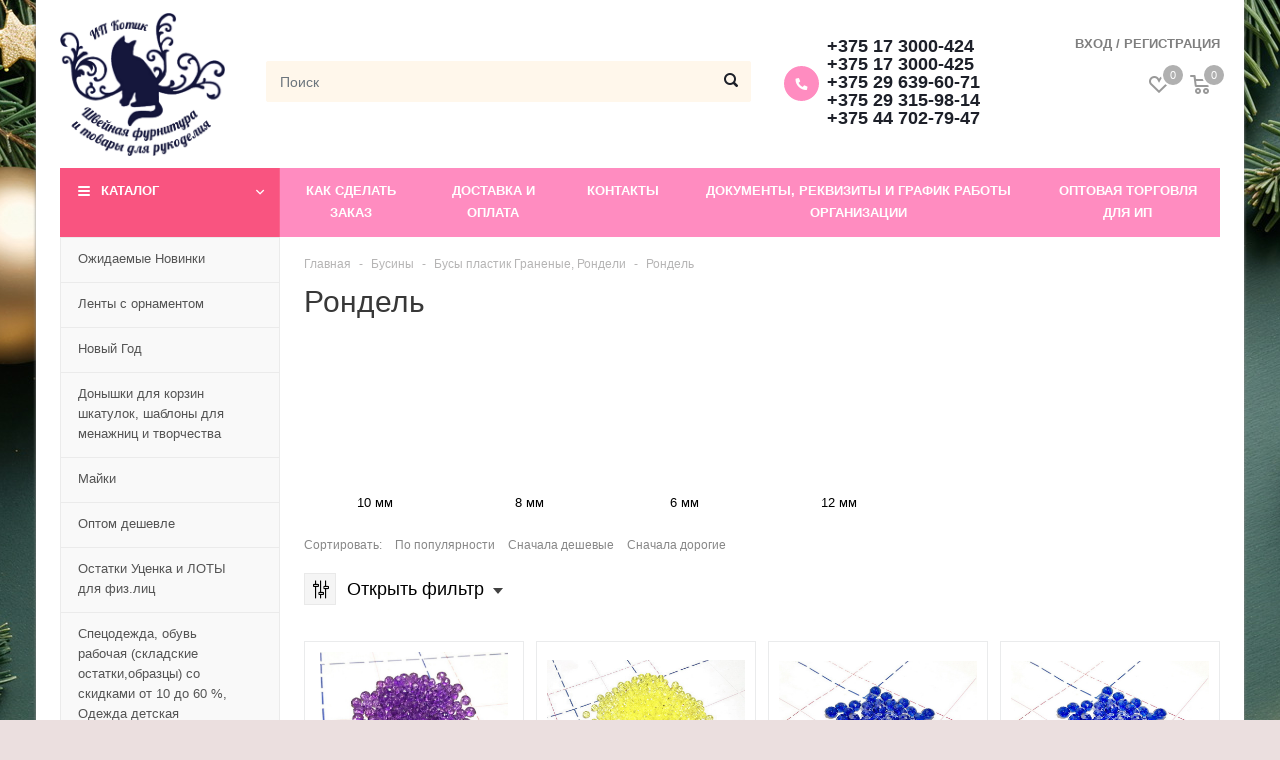

--- FILE ---
content_type: text/html; charset=UTF-8
request_url: https://ipkotik.by/catalog/rondel1
body_size: 82040
content:
<!doctype html>
<html lang="ru">

<head>
    <meta http-equiv="Content-Type" content="text/html; charset=utf-8">
    <base href="https://ipkotik.by/" />
    <title>Рондель</title>


    <meta name="description" content="" />
    <meta name="keywords" content="Рондель" />
    <meta name="viewport" content="width=device-width, initial-scale=1, shrink-to-fit=no">
    
    
    
        <link rel="canonical" href="https://ipkotik.by/catalog/rondel1" />        
    <link href="design/glem/lib/jquery-ui-1.12.1/jquery-ui.min.css" rel="stylesheet">
    <link href="design/glem/lib/bootstrap-4.2.1/bootstrap.min.css" rel="stylesheet">
    <link href="design/glem/lib/fontawesome-pro-5.7.2/css/all.min.css" rel="stylesheet">
    <link href="design/glem/lib/jquery.fancybox-3.5.6/jquery.fancybox.min.css" rel="stylesheet">
    <link href="design/glem/lib/slick-1.9.0/slick.css" rel="stylesheet">

    <link href="design/glem/css/style.css" rel="stylesheet" type="text/css" />
    <link href="design/glem/css/media.css" rel="stylesheet" type="text/css" />
    <script src="design/glem/lib/jquery-3.3.1/jquery-3.3.1.min.js"></script>

    <link rel="apple-touch-icon-precomposed" sizes="57x57" href="design/glem/favicons/apple-touch-icon-57x57.png" />
    <link rel="apple-touch-icon-precomposed" sizes="114x114" href="design/glem/favicons/apple-touch-icon-114x114.png" />
    <link rel="apple-touch-icon-precomposed" sizes="72x72" href="design/glem/favicons/apple-touch-icon-72x72.png" />
    <link rel="apple-touch-icon-precomposed" sizes="144x144" href="design/glem/favicons/apple-touch-icon-144x144.png" />
    <link rel="apple-touch-icon-precomposed" sizes="120x120" href="design/glem/favicons/apple-touch-icon-120x120.png" />
    <link rel="apple-touch-icon-precomposed" sizes="152x152" href="design/glem/favicons/apple-touch-icon-152x152.png" />
    <link rel="icon" type="image/png" href="design/glem/favicons/favicon-32x32.png" sizes="32x32" />
    <link rel="icon" type="image/png" href="design/glem/favicons/favicon-16x16.png" sizes="16x16" />
    <meta name="application-name" content="&nbsp;" />
    <meta name="msapplication-TileColor" content="#FFFFFF" />
    <meta name="msapplication-TileImage" content="design/glem/favicons/mstile-144x144.png" />


    
    <script type="text/javascript" src="design/glem/fontIconPicker-2.0.0/jquery.fonticonpicker.min.js"></script>

    <!-- fontIconPicker core CSS -->
    <link rel="stylesheet" type="text/css" href="design/glem/fontIconPicker-2.0.0/css/jquery.fonticonpicker.min.css" />

    <!-- required default theme -->
    <link rel="stylesheet" type="text/css" href="design/glem/fontIconPicker-2.0.0/themes/grey-theme/jquery.fonticonpicker.grey.min.css" />

    <!-- optional themes -->
    <link rel="stylesheet" type="text/css" href="design/glem/fontIconPicker-2.0.0/themes/dark-grey-theme/jquery.fonticonpicker.darkgrey.min.css" />
    <link rel="stylesheet" type="text/css" href="design/glem/fontIconPicker-2.0.0/themes/bootstrap-theme/jquery.fonticonpicker.bootstrap.min.css" />
    <link rel="stylesheet" type="text/css" href="design/glem/fontIconPicker-2.0.0/themes/inverted-theme/jquery.fonticonpicker.inverted.min.css" />

    <!-- Mask matrix script -->
    <script src="https://unpkg.com/imask"></script>

    <!-- Font -->
    <link rel="stylesheet" type="text/css" href="design/glem/fontIconPicker-2.0.0/demo/fontello-7275ca86/css/fontello.css" />
    <link rel="stylesheet" type="text/css" href="design/glem/fontIconPicker-2.0.0/demo/icomoon/style.css" />
    

    
        
    <!-- Google Tag Manager -->
    <script>(function(w,d,s,l,i){w[l]=w[l]||[];w[l].push({'gtm.start':
    new Date().getTime(),event:'gtm.js'});var f=d.getElementsByTagName(s)[0],
    j=d.createElement(s),dl=l!='dataLayer'?'&l='+l:'';j.async=true;j.src=
    'https://www.googletagmanager.com/gtm.js?id='+i+dl;f.parentNode.insertBefore(j,f);
    })(window,document,'script','dataLayer','GTM-NJD27XD');</script>
    <!-- End Google Tag Manager -->
        <meta name="yandex-verification" content="5282045fec5e245d" />

    <meta name="google-site-verification" content="VQKLGdONTtiqAMcwa-y0r9P3ggsoAlITIeUfh3pLpI8" />
    
    <!-- Google tag (gtag.js) -->
    <script async src="https://www.googletagmanager.com/gtag/js?id=G-KJ7K388ZBY"></script>
    <script>
      window.dataLayer = window.dataLayer || [];
      function gtag(){dataLayer.push(arguments);}
      gtag('js', new Date());
    
      gtag('config', 'G-KJ7K388ZBY');
    </script>
    
    <meta name="yandex-verification" content="212db41d38e6eb2d" />
    
    <!-- Google Tag Manager -->
    <script>(function(w,d,s,l,i){w[l]=w[l]||[];w[l].push({'gtm.start':
    new Date().getTime(),event:'gtm.js'});var f=d.getElementsByTagName(s)[0],
    j=d.createElement(s),dl=l!='dataLayer'?'&l='+l:'';j.async=true;j.src=
    'https://www.googletagmanager.com/gtm.js?id='+i+dl;f.parentNode.insertBefore(j,f);
    })(window,document,'script','dataLayer','GTM-NJKS2ZHD');</script>
    <!-- End Google Tag Manager -->


    
    <!-- Google tag (gtag.js) -->
    <script async src="https://www.googletagmanager.com/gtag/js?id=G-Y3XM27D7EV"></script>
    <script>
      window.dataLayer = window.dataLayer || [];
      function gtag(){dataLayer.push(arguments);}
      gtag('js', new Date());
    
      gtag('config', 'G-Y3XM27D7EV');
    </script>
    
    

</head>

<body>
        <!-- Google Tag Manager (noscript) -->
    <noscript><iframe src="https://www.googletagmanager.com/ns.html?id=GTM-NJKS2ZHD"
    height="0" width="0" style="display:none;visibility:hidden"></iframe></noscript>
    <!-- End Google Tag Manager (noscript) -->
 	<!-- Google Tag Manager (noscript) -->
    <noscript><iframe src="https://www.googletagmanager.com/ns.html?id=GTM-NJD27XD"
    height="0" width="0" style="display:none;visibility:hidden"></iframe></noscript>
    <!-- End Google Tag Manager (noscript) -->
    <div class="search">
        <div class="search__main">
            <div class="container">
                <div class="search__main-inner">
                    <form action="search" class="b-search__form search__form js-validation-form" novalidate="novalidate">
                        <div class="form-row">
                            <div class="col flex-grow-1">
                                <input type="text" class="search__input form-control form-control-lg js-autocomplete-search valid" placeholder="Поиск" name="keyword" required>
                            </div>

                            <div class="col-auto">
                                <button type="button" class="search__clear btn btn-outline-info btn-lg"><i class="fal fa-times"></i></button>
                            </div>
                        </div>
                    </form>
                </div>
            </div>
        </div>

        <div class="search__content">
            <div class="container">
                <div class="search__content-inner">
                    <div class="search__result js-autocomplete-search-results" style="position: relative">

                    </div>
                    <div class="search__result" style="display: none;">
                        <div class="search__result-section">
                            <div class="search__result-title">Каталог</div>

                        </div>
                        <div class="search__result-section">
                            <div class="search__result-title">Бренды</div>

                        </div>

                        <div class="search__result-section">
                            <div class="search__result-title">Товары</div>

                        </div>
                    </div>
                </div>
            </div>
        </div>
    </div>

    <div class="container">
        <div class="header">
            <div class="header__content">
                <div class="container">
                    <div class="header__content-inner">
                        <div class="header__middle">
                            <div class="header__logo">
                                <a href="./" class="logo">
                                    <img src="https://ipkotik.by/design/glem/images/logo.png" alt="" class="logo__img">
                                </a>
                            </div>

                            <div class="header__search">
                                <div class="header__search-wrapper">
                                    <input value="" type="text" class="header__search-input form-control js-autocomplete-search" placeholder="Поиск">
                                    <button type="button" class="header__search-btn"></button>
                                </div>
                            </div>

                            <div class="header__contacts">
                                <div class="top-contacts">
                                    <span class="top-contacts__icon"><i class="fa fa-phone"></i></span>
                                    <a href="tel:+375173000424">+375 17 3000-424</a>
                                    <a href="tel:+375173000425">+375 17 3000-425</a>
                                    <a href="tel:+375296396071">+375 29 639-60-71</a>
                                    <a href="tel:+375293159814">+375 29 315-98-14</a>
                                    <a href="tel:+375447027947">+375 44 702-79-47</a>
                                </div>
                            </div>
                        </div>
                    </div>
                </div>
            </div>

            <div class="header__menu-line">
                <div class="container">
                    <div class="header__menu-line-inner">
                        <div class="header__menu">
                            <div class="menu-popup">
                                <div class="menu-popup__bg"></div>
                                <div class="menu-popup__inner">
                                    <button type="button" class="menu-popup__close close-btn"><i class="fal fa-times"></i></button>
                                    <div class="menu-popup__content">
                                                                                <ul class="top-menu">
                                            <li class="top-menu__item js-catalog-wrapper">
                                                <span class="top-menu__link js-catalog-btn">Каталог</span>
                                                <div class="top-menu__dropdown js-catalog-dropdown">
                                                    
                                                    <ul class="menu">
    
            <li class="menu__item">
            <div class="menu__row ">
                <a href="catalog/ozhidaemye-novinki" data-category="625" class="menu__link">
                    <span class="menu__text">Ожидаемые Новинки</span>
                </a>
                            </div>

                    </li>
        
            <li class="menu__item">
            <div class="menu__row ">
                <a href="catalog/lenty-s-ornamentom" data-category="854" class="menu__link">
                    <span class="menu__text">Ленты с орнаментом</span>
                </a>
                            </div>

                    </li>
        
            <li class="menu__item">
            <div class="menu__row has-dropdown">
                <a href="catalog/novyj-god" data-category="700" class="menu__link">
                    <span class="menu__text">Новый Год</span>
                </a>
                                <button type="button" class="menu__toggle-btn"></button>
                            </div>

                        <div class="menu__dropdown">
                                                        <div class="menu__group">
                        <div class="menu__group-title">
                            <a href="catalog/novogodnie-lenty" class="menu__group-title-link">
                                                                    <img class="menu__group-image" src="files/categories/la_ris_308.jpg" alt="Новогодние ленты">
                                                                <span class="menu__group-title-text">Новогодние ленты</span>
                            </a>
                        </div>

                                            </div>
                                                                            <div class="menu__group">
                        <div class="menu__group-title">
                            <a href="catalog/lenty-v-snezhinki" class="menu__group-title-link">
                                                                    <img class="menu__group-image" src="files/categories/004_lr_ris25mm.jpg" alt="Ленты в снежинки">
                                                                <span class="menu__group-title-text">Ленты в снежинки</span>
                            </a>
                        </div>

                                            </div>
                                                                            <div class="menu__group">
                        <div class="menu__group-title">
                            <a href="catalog/elovye-vetki" class="menu__group-title-link">
                                                                    <img class="menu__group-image" src="files/categories/elj_12cm_zel-salat.jpg" alt="Еловые ветки">
                                                                <span class="menu__group-title-text">Еловые ветки</span>
                            </a>
                        </div>

                                            </div>
                                                                            <div class="menu__group">
                        <div class="menu__group-title">
                            <a href="catalog/vetki-dlya-rozhdestvenskih-venkov" class="menu__group-title-link">
                                                                    <img class="menu__group-image" src="files/categories/elj_14cm_zel-salat_.jpg" alt="Ветки для рождественских венков">
                                                                <span class="menu__group-title-text">Ветки для рождественских венков</span>
                            </a>
                        </div>

                                            </div>
                                                                            <div class="menu__group">
                        <div class="menu__group-title">
                            <a href="catalog/shishki" class="menu__group-title-link">
                                                                    <img class="menu__group-image" src="files/categories/shishki_2cm_22000x2000.jpg" alt="Шишки">
                                                                <span class="menu__group-title-text">Шишки</span>
                            </a>
                        </div>

                                            </div>
                                                                            <div class="menu__group">
                        <div class="menu__group-title">
                            <a href="catalog/snezhinki" class="menu__group-title-link">
                                                                    <img class="menu__group-image" src="files/categories/kaboshon_met_florizel_104.jpg" alt="Снежинки">
                                                                <span class="menu__group-title-text">Снежинки</span>
                            </a>
                        </div>

                                            </div>
                                    
            </div>
                    </li>
        
            <li class="menu__item">
            <div class="menu__row ">
                <a href="catalog/donyshki-dlya-pleteniya-korzin-i-vyazaniya-shkatulok" data-category="874" class="menu__link">
                    <span class="menu__text">Донышки для корзин шкатулок, шаблоны для менажниц и творчества</span>
                </a>
                            </div>

                    </li>
        
            <li class="menu__item">
            <div class="menu__row ">
                <a href="catalog/majki" data-category="748" class="menu__link">
                    <span class="menu__text">Майки</span>
                </a>
                            </div>

                    </li>
        
            <li class="menu__item">
            <div class="menu__row ">
                <a href="catalog/optom-deshevle" data-category="707" class="menu__link">
                    <span class="menu__text">Оптом дешевле</span>
                </a>
                            </div>

                    </li>
        
            <li class="menu__item">
            <div class="menu__row ">
                <a href="catalog/ostatki-utsenka_tolko-dlya-fizlits" data-category="654" class="menu__link">
                    <span class="menu__text">Остатки Уценка и ЛОТЫ для физ.лиц</span>
                </a>
                            </div>

                    </li>
        
            <li class="menu__item">
            <div class="menu__row ">
                <a href="catalog/odezhda-detskaya" data-category="633" class="menu__link">
                    <span class="menu__text">Спецодежда, обувь рабочая (складские остатки,образцы) со скидками от 10 до 60 %, Одежда детская</span>
                </a>
                            </div>

                    </li>
        
            <li class="menu__item">
            <div class="menu__row ">
                <a href="catalog/sumki-shoppery-eko" data-category="684" class="menu__link">
                    <span class="menu__text">Сумки-Шопперы ЭКО</span>
                </a>
                            </div>

                    </li>
        
            <li class="menu__item">
            <div class="menu__row ">
                <a href="catalog/sintepon" data-category="223" class="menu__link">
                    <span class="menu__text">Синтепон</span>
                </a>
                            </div>

                    </li>
        
            <li class="menu__item">
            <div class="menu__row has-dropdown">
                <a href="catalog/tkani" data-category="224" class="menu__link">
                    <span class="menu__text">Ткани</span>
                </a>
                                <button type="button" class="menu__toggle-btn"></button>
                            </div>

                        <div class="menu__dropdown">
                                                        <div class="menu__group">
                        <div class="menu__group-title">
                            <a href="catalog/tkani-optom_rulonami" class="menu__group-title-link">
                                                                    <img class="menu__group-image" src="files/categories/ruloni_tkani.jpg" alt="Ткани метражом">
                                                                <span class="menu__group-title-text">Ткани метражом</span>
                            </a>
                        </div>

                                            </div>
                                                                            <div class="menu__group">
                        <div class="menu__group-title">
                            <a href="catalog/tkani-v-roznitsu_metrazhom" class="menu__group-title-link">
                                                                    <img class="menu__group-image" src="files/categories/673bd6e2259f7be07cb81d6ed0cd53d9.png" alt="Ткани лоскут, Остатки, Уценка Только для физлиц.">
                                                                <span class="menu__group-title-text">Ткани лоскут, Остатки, Уценка Только для физлиц.</span>
                            </a>
                        </div>

                                            </div>
                                                                            <div class="menu__group">
                        <div class="menu__group-title">
                            <a href="catalog/flizelin" class="menu__group-title-link">
                                                                <span class="menu__group-title-text">Флизелин</span>
                            </a>
                        </div>

                                            </div>
                                    
            </div>
                    </li>
        
            <li class="menu__item">
            <div class="menu__row has-dropdown">
                <a href="catalog/izolon" data-category="643" class="menu__link">
                    <span class="menu__text">Изолон</span>
                </a>
                                <button type="button" class="menu__toggle-btn"></button>
                            </div>

                        <div class="menu__dropdown">
                                                        <div class="menu__group">
                        <div class="menu__group-title">
                            <a href="catalog/izolon-dlya-tsvetov" class="menu__group-title-link">
                                                                    <img class="menu__group-image" src="files/categories/28874820ac598901aefc4b7a7b2d656c.png" alt="Изолон для цветов">
                                                                <span class="menu__group-title-text">Изолон для цветов</span>
                            </a>
                        </div>

                                            </div>
                                                                            <div class="menu__group">
                        <div class="menu__group-title">
                            <a href="catalog/izolon-dlya-tvorchestva" class="menu__group-title-link">
                                                                    <img class="menu__group-image" src="files/categories/6560049048.jpg" alt="Изолон для творчества">
                                                                <span class="menu__group-title-text">Изолон для творчества</span>
                            </a>
                        </div>

                                            </div>
                                                                            <div class="menu__group">
                        <div class="menu__group-title">
                            <a href="catalog/izolon-2-mm" class="menu__group-title-link">
                                                                    <img class="menu__group-image" src="files/categories/6945439548.jpg" alt="Изолон 2 мм">
                                                                <span class="menu__group-title-text">Изолон 2 мм</span>
                            </a>
                        </div>

                                            </div>
                                                                            <div class="menu__group">
                        <div class="menu__group-title">
                            <a href="catalog/izolon-krasnyj" class="menu__group-title-link">
                                                                    <img class="menu__group-image" src="files/categories/izolon_chereshnja_1.jpg" alt="Изолон красный">
                                                                <span class="menu__group-title-text">Изолон красный</span>
                            </a>
                        </div>

                                            </div>
                                                                            <div class="menu__group">
                        <div class="menu__group-title">
                            <a href="catalog/izolon-zheltyj" class="menu__group-title-link">
                                                                    <img class="menu__group-image" src="files/categories/izolon_zholti__.jpg" alt="Изолон желтый">
                                                                <span class="menu__group-title-text">Изолон желтый</span>
                            </a>
                        </div>

                                            </div>
                                                                            <div class="menu__group">
                        <div class="menu__group-title">
                            <a href="catalog/izolon-sinij" class="menu__group-title-link">
                                                                    <img class="menu__group-image" src="files/categories/izolon_sini.jpg" alt="Изолон синий">
                                                                <span class="menu__group-title-text">Изолон синий</span>
                            </a>
                        </div>

                                            </div>
                                                                            <div class="menu__group">
                        <div class="menu__group-title">
                            <a href="catalog/izolon-rozovyj" class="menu__group-title-link">
                                                                    <img class="menu__group-image" src="files/categories/izolon_rozovosiren.jpg" alt="Изолон розовый">
                                                                <span class="menu__group-title-text">Изолон розовый</span>
                            </a>
                        </div>

                                            </div>
                                                                            <div class="menu__group">
                        <div class="menu__group-title">
                            <a href="catalog/izolon-zelenyj" class="menu__group-title-link">
                                                                    <img class="menu__group-image" src="files/categories/izolon_zelenjarko.jpg" alt="Изолон зеленый">
                                                                <span class="menu__group-title-text">Изолон зеленый</span>
                            </a>
                        </div>

                                            </div>
                                    
            </div>
                    </li>
        
            <li class="menu__item">
            <div class="menu__row has-dropdown">
                <a href="catalog/foamiran" data-category="291" class="menu__link">
                    <span class="menu__text">Фоамиран</span>
                </a>
                                <button type="button" class="menu__toggle-btn"></button>
                            </div>

                        <div class="menu__dropdown">
                                                        <div class="menu__group">
                        <div class="menu__group-title">
                            <a href="catalog/tsvety-iz-foamirana" class="menu__group-title-link">
                                                                    <img class="menu__group-image" src="files/categories/zvetiizfoma_m.jpg" alt="Цветы из фоамирана">
                                                                <span class="menu__group-title-text">Цветы из фоамирана</span>
                            </a>
                        </div>

                                            </div>
                                                                            <div class="menu__group">
                        <div class="menu__group-title">
                            <a href="catalog/foamiran-zefirnyj" class="menu__group-title-link">
                                                                    <img class="menu__group-image" src="files/categories/foamiranzefir_m.jpg" alt="Фоамиран 1 мм зефирный">
                                                                <span class="menu__group-title-text">Фоамиран 1 мм зефирный</span>
                            </a>
                        </div>

                                            </div>
                                                                            <div class="menu__group">
                        <div class="menu__group-title">
                            <a href="catalog/kitajskij-foamiran" class="menu__group-title-link">
                                                                    <img class="menu__group-image" src="files/categories/3-24-adet-lot-2mm-48-cm-24-renk-eva-kpk-levhalar-zanaat-levhalar-okul-projeleri-el-yapm-malzeme-kpk-kat-anaokulu-malzemeleri-55658-thumb_m.jpeg" alt="Фоамиран 1 мм Китай">
                                                                <span class="menu__group-title-text">Фоамиран 1 мм Китай</span>
                            </a>
                        </div>

                                            </div>
                                                                            <div class="menu__group">
                        <div class="menu__group-title">
                            <a href="catalog/foamiran-1-mm-koreya" class="menu__group-title-link">
                                                                    <img class="menu__group-image" src="files/categories/oamiranzefir_m.jpg" alt="Фоамиран 1 мм Корея">
                                                                <span class="menu__group-title-text">Фоамиран 1 мм Корея</span>
                            </a>
                        </div>

                                            </div>
                                                                            <div class="menu__group">
                        <div class="menu__group-title">
                            <a href="catalog/foamiran-2mm-koreya" class="menu__group-title-link">
                                                                    <img class="menu__group-image" src="files/categories/eva-rolls-laminated-eva-bonded-non-woven_m.jpg" alt="Фоамиран 2мм Корея">
                                                                <span class="menu__group-title-text">Фоамиран 2мм Корея</span>
                            </a>
                        </div>

                                            </div>
                                                                            <div class="menu__group">
                        <div class="menu__group-title">
                            <a href="catalog/foamiran-3d" class="menu__group-title-link">
                                                                    <img class="menu__group-image" src="files/categories/oamiranglitter_m.jpg" alt="Фоамиран 3Д">
                                                                <span class="menu__group-title-text">Фоамиран 3Д</span>
                            </a>
                        </div>

                                            </div>
                                                                            <div class="menu__group">
                        <div class="menu__group-title">
                            <a href="catalog/foamiran-glitternyj" class="menu__group-title-link">
                                                                    <img class="menu__group-image" src="files/categories/maxresdefault_m.jpg" alt="Фоамиран глиттерный">
                                                                <span class="menu__group-title-text">Фоамиран глиттерный</span>
                            </a>
                        </div>

                                                    <div class="menu__group-content">
                                <ul class="menu__group-list">
                                                                                                                        <li class="menu__group-list-item">
                                                <a href="catalog/foamiran-glitternyj-15-mm" class="menu__group-list-link">
                                                    <span class="menu__group-list-text">Фоамиран глиттерный 1,5 мм</span>
                                                </a>
                                            </li>
                                                                                                                                                                <li class="menu__group-list-item">
                                                <a href="catalog/foamiran-glitternyj-2-mm" class="menu__group-list-link">
                                                    <span class="menu__group-list-text">Фоамиран глиттерный 2 мм</span>
                                                </a>
                                            </li>
                                                                            
                                </ul>
                            </div>
                                            </div>
                                                                            <div class="menu__group">
                        <div class="menu__group-title">
                            <a href="catalog/foamiran-mahrovyj" class="menu__group-title-link">
                                                                    <img class="menu__group-image" src="files/categories/foamiranmahrovii_m.jpg" alt="Фоамиран махровый">
                                                                <span class="menu__group-title-text">Фоамиран махровый</span>
                            </a>
                        </div>

                                            </div>
                                                                            <div class="menu__group">
                        <div class="menu__group-title">
                            <a href="catalog/foamiran-samokleyuschijsya" class="menu__group-title-link">
                                                                    <img class="menu__group-image" src="files/categories/foamiransamorlei_m.jpg" alt="Фоамиран самоклеющийся">
                                                                <span class="menu__group-title-text">Фоамиран самоклеющийся</span>
                            </a>
                        </div>

                                            </div>
                                                                            <div class="menu__group">
                        <div class="menu__group-title">
                            <a href="catalog/iranskiy-foamiran" class="menu__group-title-link">
                                                                    <img class="menu__group-image" src="files/categories/foamiraniran1mm.jpeg" alt="Фоамиран 1 мм 60*70 см Иран">
                                                                <span class="menu__group-title-text">Фоамиран 1 мм 60*70 см Иран</span>
                            </a>
                        </div>

                                            </div>
                                                                            <div class="menu__group">
                        <div class="menu__group-title">
                            <a href="catalog/korejskij-foamiran" class="menu__group-title-link">
                                                                    <img class="menu__group-image" src="files/categories/34_fom_2mmkorea_temnlavan.jpg" alt="Корейский фоамиран">
                                                                <span class="menu__group-title-text">Корейский фоамиран</span>
                            </a>
                        </div>

                                            </div>
                                                                            <div class="menu__group">
                        <div class="menu__group-title">
                            <a href="catalog/foamiran-perforirovannyj" class="menu__group-title-link">
                                                                    <img class="menu__group-image" src="files/categories/fom_perf_zv_pers_1.jpg" alt="Фоамиран перфорированный">
                                                                <span class="menu__group-title-text">Фоамиран перфорированный</span>
                            </a>
                        </div>

                                            </div>
                                                                            <div class="menu__group">
                        <div class="menu__group-title">
                            <a href="catalog/rozy-iz-foamirana" class="menu__group-title-link">
                                                                    <img class="menu__group-image" src="files/categories/butonzakrkoral.jpg" alt="Розы из фоамирана">
                                                                <span class="menu__group-title-text">Розы из фоамирана</span>
                            </a>
                        </div>

                                            </div>
                                                                            <div class="menu__group">
                        <div class="menu__group-title">
                            <a href="catalog/foamiran-blestyaschij" class="menu__group-title-link">
                                                                    <img class="menu__group-image" src="files/categories/fom_gl_2mm_08_.jpg" alt="Фоамиран блестящий">
                                                                <span class="menu__group-title-text">Фоамиран блестящий</span>
                            </a>
                        </div>

                                            </div>
                                                                            <div class="menu__group">
                        <div class="menu__group-title">
                            <a href="catalog/foamiran-1-mm" class="menu__group-title-link">
                                                                    <img class="menu__group-image" src="files/categories/zf_limonnojoltii.jpg" alt="Фоамиран 1 мм">
                                                                <span class="menu__group-title-text">Фоамиран 1 мм</span>
                            </a>
                        </div>

                                            </div>
                                                                            <div class="menu__group">
                        <div class="menu__group-title">
                            <a href="catalog/foamiran-2-mm" class="menu__group-title-link">
                                                                    <img class="menu__group-image" src="files/categories/fom_kr_2mm_19blsal.jpg" alt="Фоамиран 2 мм">
                                                                <span class="menu__group-title-text">Фоамиран 2 мм</span>
                            </a>
                        </div>

                                            </div>
                                                                            <div class="menu__group">
                        <div class="menu__group-title">
                            <a href="catalog/foamiran-1-5-mm" class="menu__group-title-link">
                                                                    <img class="menu__group-image" src="files/categories/15mmfoamglitt_18orangjarko.jpg" alt="Фоамиран 1,5 мм">
                                                                <span class="menu__group-title-text">Фоамиран 1,5 мм</span>
                            </a>
                        </div>

                                            </div>
                                                                            <div class="menu__group">
                        <div class="menu__group-title">
                            <a href="catalog/belyj-foamiran" class="menu__group-title-link">
                                                                    <img class="menu__group-image" src="files/categories/zf_belii.jpg" alt="Белый фоамиран">
                                                                <span class="menu__group-title-text">Белый фоамиран</span>
                            </a>
                        </div>

                                            </div>
                                                                            <div class="menu__group">
                        <div class="menu__group-title">
                            <a href="catalog/foamiran-dlya-podelok" class="menu__group-title-link">
                                                                    <img class="menu__group-image" src="files/categories/c18d074805e0d765711ede08762e59fc.jpg" alt="Фоамиран для поделок">
                                                                <span class="menu__group-title-text">Фоамиран для поделок</span>
                            </a>
                        </div>

                                            </div>
                                    
            </div>
                    </li>
        
            <li class="menu__item">
            <div class="menu__row has-dropdown">
                <a href="catalog/vyazanie" data-category="180" class="menu__link">
                    <span class="menu__text">Вязание</span>
                </a>
                                <button type="button" class="menu__toggle-btn"></button>
                            </div>

                        <div class="menu__dropdown">
                                                        <div class="menu__group">
                        <div class="menu__group-title">
                            <a href="catalog/spitsy" class="menu__group-title-link">
                                                                    <img class="menu__group-image" src="files/categories/h6476fc6485d74199a2c23ef7bf84f0bda1111.jpg" alt="Спицы для вязания">
                                                                <span class="menu__group-title-text">Спицы для вязания</span>
                            </a>
                        </div>

                                            </div>
                                                                            <div class="menu__group">
                        <div class="menu__group-title">
                            <a href="catalog/kryuchki-vyazalnye" class="menu__group-title-link">
                                                                    <img class="menu__group-image" src="files/categories/kruchhi1111.jpg" alt="Крючки вязальные">
                                                                <span class="menu__group-title-text">Крючки вязальные</span>
                            </a>
                        </div>

                                            </div>
                                                                            <div class="menu__group">
                        <div class="menu__group-title">
                            <a href="catalog/prochie-instrumenty-dlya-vyazaniya" class="menu__group-title-link">
                                                                    <img class="menu__group-image" src="files/categories/1-53jpg_640x640111.jpg" alt="Прочие инструменты для вязания">
                                                                <span class="menu__group-title-text">Прочие инструменты для вязания</span>
                            </a>
                        </div>

                                            </div>
                                    
            </div>
                    </li>
        
            <li class="menu__item">
            <div class="menu__row has-dropdown">
                <a href="catalog/molnii-begunki-pullery" data-category="229" class="menu__link">
                    <span class="menu__text">Молнии, бегунки, пуллеры</span>
                </a>
                                <button type="button" class="menu__toggle-btn"></button>
                            </div>

                        <div class="menu__dropdown">
                                                        <div class="menu__group">
                        <div class="menu__group-title">
                            <a href="catalog/begunki-pullery" class="menu__group-title-link">
                                                                    <img class="menu__group-image" src="files/categories/begunkiipulleri2_m.jpg" alt="Бегунки пуллеры ограничители">
                                                                <span class="menu__group-title-text">Бегунки пуллеры ограничители</span>
                            </a>
                        </div>

                                                    <div class="menu__group-content">
                                <ul class="menu__group-list">
                                                                                                                        <li class="menu__group-list-item">
                                                <a href="catalog/dlya-vityh-spiralnyh-molnij" class="menu__group-list-link">
                                                    <span class="menu__group-list-text">Для витых (спиральных) молний</span>
                                                </a>
                                            </li>
                                                                                                                                                                <li class="menu__group-list-item">
                                                <a href="catalog/dlya-molnij-traktorov" class="menu__group-list-link">
                                                    <span class="menu__group-list-text">Для молний-тракторов</span>
                                                </a>
                                            </li>
                                                                                                                                                                <li class="menu__group-list-item">
                                                <a href="catalog/dlya-metallicheskih-molnij" class="menu__group-list-link">
                                                    <span class="menu__group-list-text">Для металлических молний</span>
                                                </a>
                                            </li>
                                                                                                                                                                <li class="menu__group-list-item">
                                                <a href="catalog/dlya-rulonnoj-molnii-galanterejnye-" class="menu__group-list-link">
                                                    <span class="menu__group-list-text">Для рулонной молнии (галантерейные) </span>
                                                </a>
                                            </li>
                                                                                                                                                                <li class="menu__group-list-item">
                                                <a href="catalog/pullery-i-komplektuyuschie" class="menu__group-list-link">
                                                    <span class="menu__group-list-text">Пуллеры и комплектующие</span>
                                                </a>
                                            </li>
                                                                            
                                </ul>
                            </div>
                                            </div>
                                                                            <div class="menu__group">
                        <div class="menu__group-title">
                            <a href="catalog/metallicheskie-i-dzhinsovye-molnii" class="menu__group-title-link">
                                                                    <img class="menu__group-image" src="files/categories/molniimetall2_m.jpg" alt="Металлические и джинсовые молнии">
                                                                <span class="menu__group-title-text">Металлические и джинсовые молнии</span>
                            </a>
                        </div>

                                                    <div class="menu__group-content">
                                <ul class="menu__group-list">
                                                                                                                        <li class="menu__group-list-item">
                                                <a href="catalog/dzhinsovye" class="menu__group-list-link">
                                                    <span class="menu__group-list-text">Джинсовые</span>
                                                </a>
                                            </li>
                                                                                                                                                                <li class="menu__group-list-item">
                                                <a href="catalog/metall-tip-5" class="menu__group-list-link">
                                                    <span class="menu__group-list-text">Металл Тип 5</span>
                                                </a>
                                            </li>
                                                                                                                                                                <li class="menu__group-list-item">
                                                <a href="catalog/metall-tip-8" class="menu__group-list-link">
                                                    <span class="menu__group-list-text">Металл Тип 8</span>
                                                </a>
                                            </li>
                                                                                                                                                                <li class="menu__group-list-item">
                                                <a href="catalog/dekorativnye-metall" class="menu__group-list-link">
                                                    <span class="menu__group-list-text">Декоративные металл</span>
                                                </a>
                                            </li>
                                                                            
                                </ul>
                            </div>
                                            </div>
                                                                            <div class="menu__group">
                        <div class="menu__group-title">
                            <a href="catalog/yubochnaya-tip-3" class="menu__group-title-link">
                                                                    <img class="menu__group-image" src="files/categories/molnii_tip3_ubka_m.jpg" alt="Витая Тип 3">
                                                                <span class="menu__group-title-text">Витая Тип 3</span>
                            </a>
                        </div>

                                            </div>
                                                                            <div class="menu__group">
                        <div class="menu__group-title">
                            <a href="catalog/bryuchnye-tip-4" class="menu__group-title-link">
                                                                    <img class="menu__group-image" src="files/categories/molnii_tip4_bruchka1_m.jpg" alt="Брючные Тип 4">
                                                                <span class="menu__group-title-text">Брючные Тип 4</span>
                            </a>
                        </div>

                                            </div>
                                                                            <div class="menu__group">
                        <div class="menu__group-title">
                            <a href="catalog/vitye" class="menu__group-title-link">
                                                                    <img class="menu__group-image" src="files/categories/molniivitie1_m.jpg" alt="Витые">
                                                                <span class="menu__group-title-text">Витые</span>
                            </a>
                        </div>

                                                    <div class="menu__group-content">
                                <ul class="menu__group-list">
                                                                                                                        <li class="menu__group-list-item">
                                                <a href="catalog/dekorativnye-vitye" class="menu__group-list-link">
                                                    <span class="menu__group-list-text">Декоративные витые</span>
                                                </a>
                                            </li>
                                                                                                                                                                <li class="menu__group-list-item">
                                                <a href="catalog/18-20-sm-vitye-tip-5" class="menu__group-list-link">
                                                    <span class="menu__group-list-text">18-20 см Витые Тип 5</span>
                                                </a>
                                            </li>
                                                                                                                                                                <li class="menu__group-list-item">
                                                <a href="catalog/25-sm-vitye-tip-5" class="menu__group-list-link">
                                                    <span class="menu__group-list-text">25 см Витые Тип 5</span>
                                                </a>
                                            </li>
                                                                                                                                                                <li class="menu__group-list-item">
                                                <a href="catalog/30-sm-vitye-tip-5" class="menu__group-list-link">
                                                    <span class="menu__group-list-text">30 см Витые Тип 5</span>
                                                </a>
                                            </li>
                                                                                                                                                                <li class="menu__group-list-item">
                                                <a href="catalog/35-sm-vitye-tip-5" class="menu__group-list-link">
                                                    <span class="menu__group-list-text">35 см Витые Тип 5</span>
                                                </a>
                                            </li>
                                                                                                                                                                <li class="menu__group-list-item">
                                                <a href="catalog/40-sm-vitye-tip-5" class="menu__group-list-link">
                                                    <span class="menu__group-list-text">40 см Витые Тип 5</span>
                                                </a>
                                            </li>
                                                                                                                                                                <li class="menu__group-list-item">
                                                <a href="catalog/45-sm-vitye-tip-5" class="menu__group-list-link">
                                                    <span class="menu__group-list-text">45 см Витые Тип 5</span>
                                                </a>
                                            </li>
                                                                                                                                                                <li class="menu__group-list-item">
                                                <a href="catalog/50-sm-vitye-tip-5" class="menu__group-list-link">
                                                    <span class="menu__group-list-text">50 см Витые Тип 5</span>
                                                </a>
                                            </li>
                                                                                                                                                                <li class="menu__group-list-item">
                                                <a href="catalog/55-sm-vitye-tip-5" class="menu__group-list-link">
                                                    <span class="menu__group-list-text">55 см Витые Тип 5</span>
                                                </a>
                                            </li>
                                                                                                                                                                <li class="menu__group-list-item">
                                                <a href="catalog/60-sm-vitye-tip-5" class="menu__group-list-link">
                                                    <span class="menu__group-list-text">60 см Витые Тип 5</span>
                                                </a>
                                            </li>
                                                                                                                                                                <li class="menu__group-list-item">
                                                <a href="catalog/65-sm-vitye-tip-5" class="menu__group-list-link">
                                                    <span class="menu__group-list-text">65 см Витые Тип 5</span>
                                                </a>
                                            </li>
                                                                                                                                                                <li class="menu__group-list-item">
                                                <a href="catalog/70-sm-vitye-tip-5" class="menu__group-list-link">
                                                    <span class="menu__group-list-text">70 см Витые Тип 5</span>
                                                </a>
                                            </li>
                                                                                                                                                                <li class="menu__group-list-item">
                                                <a href="catalog/75-sm-vitye-tip-5" class="menu__group-list-link">
                                                    <span class="menu__group-list-text">75 см Витые Тип 5</span>
                                                </a>
                                            </li>
                                                                                                                                                                <li class="menu__group-list-item">
                                                <a href="catalog/80-sm-vitye-tip-5" class="menu__group-list-link">
                                                    <span class="menu__group-list-text">80 см Витые Тип 5</span>
                                                </a>
                                            </li>
                                                                                                                                                                <li class="menu__group-list-item">
                                                <a href="catalog/85-sm-vitye-tip-5" class="menu__group-list-link">
                                                    <span class="menu__group-list-text">85 см Витые Тип 5</span>
                                                </a>
                                            </li>
                                                                                                                                                                <li class="menu__group-list-item">
                                                <a href="catalog/90-sm-vitye-tip-5" class="menu__group-list-link">
                                                    <span class="menu__group-list-text">90 см Витые Тип 5</span>
                                                </a>
                                            </li>
                                                                                                                                                                <li class="menu__group-list-item">
                                                <a href="catalog/95-sm-vitye-tip-5" class="menu__group-list-link">
                                                    <span class="menu__group-list-text">95 см Витые Тип 5</span>
                                                </a>
                                            </li>
                                                                                                                                                                <li class="menu__group-list-item">
                                                <a href="catalog/100-240-sm-vitye-tip-5" class="menu__group-list-link">
                                                    <span class="menu__group-list-text">100-240 см Витые Тип 5</span>
                                                </a>
                                            </li>
                                                                            
                                </ul>
                            </div>
                                            </div>
                                                                            <div class="menu__group">
                        <div class="menu__group-title">
                            <a href="catalog/obuvnye" class="menu__group-title-link">
                                                                    <img class="menu__group-image" src="files/categories/molniiobuvnie1_m.jpg" alt="Витые Тип 7 и Обувные ">
                                                                <span class="menu__group-title-text">Витые Тип 7 и Обувные </span>
                            </a>
                        </div>

                                            </div>
                                                                            <div class="menu__group">
                        <div class="menu__group-title">
                            <a href="catalog/molniya-traktor" class="menu__group-title-link">
                                                                    <img class="menu__group-image" src="files/categories/molniitraktor11_m111.jpg" alt="Молния Трактор">
                                                                <span class="menu__group-title-text">Молния Трактор</span>
                            </a>
                        </div>

                                                    <div class="menu__group-content">
                                <ul class="menu__group-list">
                                                                                                                        <li class="menu__group-list-item">
                                                <a href="catalog/molniya-traktor-tip-3" class="menu__group-list-link">
                                                    <span class="menu__group-list-text">Трактор Тип 3</span>
                                                </a>
                                            </li>
                                                                                                                                                                <li class="menu__group-list-item">
                                                <a href="catalog/traktor-tip-5" class="menu__group-list-link">
                                                    <span class="menu__group-list-text">Трактор Тип 5</span>
                                                </a>
                                            </li>
                                                                                                                                                                <li class="menu__group-list-item">
                                                <a href="catalog/traktor-tip-8" class="menu__group-list-link">
                                                    <span class="menu__group-list-text">Трактор Тип 8 (цветные для юрлиц и ИП продажа кратно 5шт)</span>
                                                </a>
                                            </li>
                                                                                                                                                                <li class="menu__group-list-item">
                                                <a href="catalog/dekorativnye-traktora" class="menu__group-list-link">
                                                    <span class="menu__group-list-text">Декоративные трактора</span>
                                                </a>
                                            </li>
                                                                            
                                </ul>
                            </div>
                                            </div>
                                                                            <div class="menu__group">
                        <div class="menu__group-title">
                            <a href="catalog/potajnye-molnii" class="menu__group-title-link">
                                                                    <img class="menu__group-image" src="files/categories/molniipotajnye_assorti_m.jpg" alt="Потайные молнии ">
                                                                <span class="menu__group-title-text">Потайные молнии </span>
                            </a>
                        </div>

                                                    <div class="menu__group-content">
                                <ul class="menu__group-list">
                                                                                                                        <li class="menu__group-list-item">
                                                <a href="catalog/20-sm" class="menu__group-list-link">
                                                    <span class="menu__group-list-text">20 см</span>
                                                </a>
                                            </li>
                                                                                                                                                                <li class="menu__group-list-item">
                                                <a href="catalog/50-sm" class="menu__group-list-link">
                                                    <span class="menu__group-list-text">50 см</span>
                                                </a>
                                            </li>
                                                                                                                                                                <li class="menu__group-list-item">
                                                <a href="catalog/35-45-sm" class="menu__group-list-link">
                                                    <span class="menu__group-list-text">30-45 см</span>
                                                </a>
                                            </li>
                                                                                                                                                                <li class="menu__group-list-item">
                                                <a href="catalog/60-100-sm" class="menu__group-list-link">
                                                    <span class="menu__group-list-text">60-120 см</span>
                                                </a>
                                            </li>
                                                                            
                                </ul>
                            </div>
                                            </div>
                                                                            <div class="menu__group">
                        <div class="menu__group-title">
                            <a href="catalog/rulonnaya-molniya" class="menu__group-title-link">
                                                                    <img class="menu__group-image" src="files/categories/molmiarulonnaia_m.jpg" alt="Рулонная молния">
                                                                <span class="menu__group-title-text">Рулонная молния</span>
                            </a>
                        </div>

                                            </div>
                                                                            <div class="menu__group">
                        <div class="menu__group-title">
                            <a href="catalog/vodonepronitsaemye" class="menu__group-title-link">
                                                                    <img class="menu__group-image" src="files/categories/molnia_vodonepronisaemaiya_tip6_70cm1.jpg" alt="Водонепроницаемые">
                                                                <span class="menu__group-title-text">Водонепроницаемые</span>
                            </a>
                        </div>

                                            </div>
                                                                            <div class="menu__group">
                        <div class="menu__group-title">
                            <a href="catalog/reversivnye-molnii" class="menu__group-title-link">
                                                                    <img class="menu__group-image" src="files/categories/mv_t7na2_chornii112365.jpg" alt="Реверсивные молнии">
                                                                <span class="menu__group-title-text">Реверсивные молнии</span>
                            </a>
                        </div>

                                            </div>
                                    
            </div>
                    </li>
        
            <li class="menu__item">
            <div class="menu__row has-dropdown">
                <a href="catalog/shvejnye-nitki" data-category="178" class="menu__link">
                    <span class="menu__text">Швейные нитки</span>
                </a>
                                <button type="button" class="menu__toggle-btn"></button>
                            </div>

                        <div class="menu__dropdown">
                                                        <div class="menu__group">
                        <div class="menu__group-title">
                            <a href="catalog/nitki-402-5000-yardov" class="menu__group-title-link">
                                                                    <img class="menu__group-image" src="files/categories/nitki40_2_konus1.jpg" alt="Нитки 40/2 5000 ярдов">
                                                                <span class="menu__group-title-text">Нитки 40/2 5000 ярдов</span>
                            </a>
                        </div>

                                            </div>
                                                                            <div class="menu__group">
                        <div class="menu__group-title">
                            <a href="catalog/nitki-402-400-yardov" class="menu__group-title-link">
                                                                    <img class="menu__group-image" src="files/categories/nitki40_2_bitovie_400.jpg" alt="Нитки бытовой намотки 400 ярдов (метров), 200 ярдов (метров)">
                                                                <span class="menu__group-title-text">Нитки бытовой намотки 400 ярдов (метров), 200 ярдов (метров)</span>
                            </a>
                        </div>

                                            </div>
                                                                            <div class="menu__group">
                        <div class="menu__group-title">
                            <a href="catalog/nitki-45-2500-metrov" class="menu__group-title-link">
                                                                    <img class="menu__group-image" src="files/categories/nitki45ll_2500.jpg" alt="Нитки 45 2500 метров">
                                                                <span class="menu__group-title-text">Нитки 45 2500 метров</span>
                            </a>
                        </div>

                                            </div>
                                                                            <div class="menu__group">
                        <div class="menu__group-title">
                            <a href="catalog/nitki-35-2500-metrov" class="menu__group-title-link">
                                                                    <img class="menu__group-image" src="files/categories/nitki35ll_2500.jpg" alt="Нитки 35 2500 метров">
                                                                <span class="menu__group-title-text">Нитки 35 2500 метров</span>
                            </a>
                        </div>

                                            </div>
                                                                            <div class="menu__group">
                        <div class="menu__group-title">
                            <a href="catalog/nitki-i-nabory-prochie---dzhinsovye-kapron-lyureks-mononit-obuvnye" class="menu__group-title-link">
                                                                    <img class="menu__group-image" src="files/categories/nitkiprochie.jpg" alt="Нитки и наборы прочие - джинсовые, капрон, люрекс, мононить, обувные">
                                                                <span class="menu__group-title-text">Нитки и наборы прочие - джинсовые, капрон, люрекс, мононить, обувные</span>
                            </a>
                        </div>

                                            </div>
                                                                            <div class="menu__group">
                        <div class="menu__group-title">
                            <a href="catalog/spandeks" class="menu__group-title-link">
                                                                    <img class="menu__group-image" src="files/categories/nitki_spandex.jpg" alt="Спандекс нить">
                                                                <span class="menu__group-title-text">Спандекс нить</span>
                            </a>
                        </div>

                                            </div>
                                    
            </div>
                    </li>
        
            <li class="menu__item">
            <div class="menu__row ">
                <a href="catalog/kartinki" data-category="559" class="menu__link">
                    <span class="menu__text">Сублимация и Картинки для бантиков и серединок</span>
                </a>
                            </div>

                    </li>
        
            <li class="menu__item">
            <div class="menu__row has-dropdown">
                <a href="catalog/kaboshony-seredinki--ramki-dlya-kaboshonov-pryazhki" data-category="253" class="menu__link">
                    <span class="menu__text">Серединки , кабошоны, рамки для кабошонов, пряжки</span>
                </a>
                                <button type="button" class="menu__toggle-btn"></button>
                            </div>

                        <div class="menu__dropdown">
                                                        <div class="menu__group">
                        <div class="menu__group-title">
                            <a href="catalog/patchi" class="menu__group-title-link">
                                                                <span class="menu__group-title-text">Серединки мягкие-Патчи</span>
                            </a>
                        </div>

                                                    <div class="menu__group-content">
                                <ul class="menu__group-list">
                                                                                                                        <li class="menu__group-list-item">
                                                <a href="catalog/patchi-shejkery-silikonovye-s-pajetkami" class="menu__group-list-link">
                                                    <span class="menu__group-list-text">Патчи-шейкеры силиконовые с пайетками</span>
                                                </a>
                                            </li>
                                                                                                                                                                <li class="menu__group-list-item">
                                                <a href="catalog/patchi-mehovye" class="menu__group-list-link">
                                                    <span class="menu__group-list-text">Патчи Меховые и Вязанные</span>
                                                </a>
                                            </li>
                                                                                                                                                                <li class="menu__group-list-item">
                                                <a href="catalog/patchi-blestki" class="menu__group-list-link">
                                                    <span class="menu__group-list-text">Патчи блестки</span>
                                                </a>
                                            </li>
                                                                                                                                                                <li class="menu__group-list-item">
                                                <a href="catalog/3d-patchi-blestki" class="menu__group-list-link">
                                                    <span class="menu__group-list-text">3Д патчи Блестки</span>
                                                </a>
                                            </li>
                                                                                                                                                                <li class="menu__group-list-item">
                                                <a href="catalog/3d-patchi-blestki-goroh" class="menu__group-list-link">
                                                    <span class="menu__group-list-text">3Д Патчи Блестки Горох</span>
                                                </a>
                                            </li>
                                                                                                                                                                <li class="menu__group-list-item">
                                                <a href="catalog/3d-patchi-blestki-pajetki" class="menu__group-list-link">
                                                    <span class="menu__group-list-text">3Д Патчи Блестки Пайетки</span>
                                                </a>
                                            </li>
                                                                                                                                                                <li class="menu__group-list-item">
                                                <a href="catalog/patchi-pajetki-bolshie" class="menu__group-list-link">
                                                    <span class="menu__group-list-text">Патчи Пайетки большие</span>
                                                </a>
                                            </li>
                                                                                                                                                                <li class="menu__group-list-item">
                                                <a href="catalog/3d-patchi-pajetki" class="menu__group-list-link">
                                                    <span class="menu__group-list-text">3Д Патчи Пайетки</span>
                                                </a>
                                            </li>
                                                                                                                                                                <li class="menu__group-list-item">
                                                <a href="catalog/3d-patchi-pajetki-2-h-storonnie" class="menu__group-list-link">
                                                    <span class="menu__group-list-text">3д Патчи Пайетки 2-х сторонние</span>
                                                </a>
                                            </li>
                                                                                                                                                                <li class="menu__group-list-item">
                                                <a href="catalog/3d-patchi-kozhzam" class="menu__group-list-link">
                                                    <span class="menu__group-list-text">3Д Патчи Кожзам</span>
                                                </a>
                                            </li>
                                                                                                                                                                <li class="menu__group-list-item">
                                                <a href="catalog/3d-patchi-kozhzam-glyanets" class="menu__group-list-link">
                                                    <span class="menu__group-list-text">3Д Патчи Кожзам Глянец</span>
                                                </a>
                                            </li>
                                                                                                                                                                <li class="menu__group-list-item">
                                                <a href="catalog/3d-patchi-kozhzam-hameleon" class="menu__group-list-link">
                                                    <span class="menu__group-list-text">3Д Патчи Кожзам Хамелеон</span>
                                                </a>
                                            </li>
                                                                                                                                                                <li class="menu__group-list-item">
                                                <a href="catalog/3d-patchi-golografiya" class="menu__group-list-link">
                                                    <span class="menu__group-list-text">3Д патчи Голография</span>
                                                </a>
                                            </li>
                                                                                                                                                                <li class="menu__group-list-item">
                                                <a href="catalog/patchi-fetrovye-i-na-fetre" class="menu__group-list-link">
                                                    <span class="menu__group-list-text">Патчи фетровые и на фетре</span>
                                                </a>
                                            </li>
                                                                            
                                </ul>
                            </div>
                                            </div>
                                                                            <div class="menu__group">
                        <div class="menu__group-title">
                            <a href="catalog/seredinki-plastik" class="menu__group-title-link">
                                                                    <img class="menu__group-image" src="files/categories/plastik.jpg" alt="Серединки пластик">
                                                                <span class="menu__group-title-text">Серединки пластик</span>
                            </a>
                        </div>

                                                    <div class="menu__group-content">
                                <ul class="menu__group-list">
                                                                                                                        <li class="menu__group-list-item">
                                                <a href="catalog/kaboshony-akril-plastik-obemnye" class="menu__group-list-link">
                                                    <span class="menu__group-list-text">Кабошоны акрил, пластик объемные</span>
                                                </a>
                                            </li>
                                                                                                                                                                <li class="menu__group-list-item">
                                                <a href="catalog/kaboshony-akril-ploskie-s-printami" class="menu__group-list-link">
                                                    <span class="menu__group-list-text">Кабошоны акрил плоские с принтами</span>
                                                </a>
                                            </li>
                                                                                                                                                                <li class="menu__group-list-item">
                                                <a href="catalog/kaboshony-plastik-florizel" class="menu__group-list-link">
                                                    <span class="menu__group-list-text">Кабошоны пластик Флоризель</span>
                                                </a>
                                            </li>
                                                                                                                                                                <li class="menu__group-list-item">
                                                <a href="catalog/kaboshony-kameya-tiverton" class="menu__group-list-link">
                                                    <span class="menu__group-list-text">Кабошоны Камея, тивертон</span>
                                                </a>
                                            </li>
                                                                                                                                                                <li class="menu__group-list-item">
                                                <a href="catalog/kaboshony-silikon-plastik" class="menu__group-list-link">
                                                    <span class="menu__group-list-text">Кабошоны силикон, пластик</span>
                                                </a>
                                            </li>
                                                                                                                                                                <li class="menu__group-list-item">
                                                <a href="catalog/osnovy-ramki-pryazhki" class="menu__group-list-link">
                                                    <span class="menu__group-list-text">Основы, рамки, пряжки</span>
                                                </a>
                                            </li>
                                                                                                                                                                <li class="menu__group-list-item">
                                                <a href="catalog/kaboshony-gavajskie-tsvety" class="menu__group-list-link">
                                                    <span class="menu__group-list-text">Кабошоны Гавайские цветы</span>
                                                </a>
                                            </li>
                                                                            
                                </ul>
                            </div>
                                            </div>
                                                                            <div class="menu__group">
                        <div class="menu__group-title">
                            <a href="catalog/seredinki-metall" class="menu__group-title-link">
                                                                    <img class="menu__group-image" src="files/categories/metall.jpg" alt="Серединки Металл">
                                                                <span class="menu__group-title-text">Серединки Металл</span>
                            </a>
                        </div>

                                                    <div class="menu__group-content">
                                <ul class="menu__group-list">
                                                                                                                        <li class="menu__group-list-item">
                                                <a href="catalog/strazy-v-dekorativnoj-oprave" class="menu__group-list-link">
                                                    <span class="menu__group-list-text">Стразы в стразовой окантовке</span>
                                                </a>
                                            </li>
                                                                                                                                                                <li class="menu__group-list-item">
                                                <a href="catalog/yuvelirnye-seredinki-s-podveskoj" class="menu__group-list-link">
                                                    <span class="menu__group-list-text">Ювелирные серединки с подвеской</span>
                                                </a>
                                            </li>
                                                                                                                                                                <li class="menu__group-list-item">
                                                <a href="catalog/kaboshony-metall-florizel" class="menu__group-list-link">
                                                    <span class="menu__group-list-text">Кабошоны металл Флоризель</span>
                                                </a>
                                            </li>
                                                                                                                                                                <li class="menu__group-list-item">
                                                <a href="catalog/osnovy-ramki-metall" class="menu__group-list-link">
                                                    <span class="menu__group-list-text">Основы, рамки металл</span>
                                                </a>
                                            </li>
                                                                                                                                                                <li class="menu__group-list-item">
                                                <a href="catalog/pryazhki-metall-florizel" class="menu__group-list-link">
                                                    <span class="menu__group-list-text">Пряжки металл Флоризель</span>
                                                </a>
                                            </li>
                                                                            
                                </ul>
                            </div>
                                            </div>
                                                                            <div class="menu__group">
                        <div class="menu__group-title">
                            <a href="catalog/lazernaya-vyrubka" class="menu__group-title-link">
                                                                    <img class="menu__group-image" src="files/categories/kaboshonvirubka.jpg" alt="Лазерная вырубка">
                                                                <span class="menu__group-title-text">Лазерная вырубка</span>
                            </a>
                        </div>

                                            </div>
                                                                            <div class="menu__group">
                        <div class="menu__group-title">
                            <a href="catalog/kaboshony-steklo" class="menu__group-title-link">
                                                                    <img class="menu__group-image" src="files/categories/hfa17884399394307babf78bba485c6f8njpg_q50_m.jpg" alt="Кабошоны Стекло">
                                                                <span class="menu__group-title-text">Кабошоны Стекло</span>
                            </a>
                        </div>

                                            </div>
                                    
            </div>
                    </li>
        
            <li class="menu__item">
            <div class="menu__row ">
                <a href="catalog/furnitura-dlya-shkatulok-i-sunduchkov" data-category="855" class="menu__link">
                    <span class="menu__text">Фурнитура для шкатулок и сундучков</span>
                </a>
                            </div>

                    </li>
        
            <li class="menu__item">
            <div class="menu__row has-dropdown">
                <a href="catalog/lenta-barhatnaya" data-category="834" class="menu__link">
                    <span class="menu__text">Лента БАРХАТНАЯ</span>
                </a>
                                <button type="button" class="menu__toggle-btn"></button>
                            </div>

                        <div class="menu__dropdown">
                                                        <div class="menu__group">
                        <div class="menu__group-title">
                            <a href="catalog/barhatnaya-s-lyureksom" class="menu__group-title-link">
                                                                    <img class="menu__group-image" src="files/categories/lblur_25mm_krasnii.jpg" alt="Бархатная с люрексом">
                                                                <span class="menu__group-title-text">Бархатная с люрексом</span>
                            </a>
                        </div>

                                            </div>
                                                                            <div class="menu__group">
                        <div class="menu__group-title">
                            <a href="catalog/barhatnaya" class="menu__group-title-link">
                                                                    <img class="menu__group-image" src="files/categories/lb_25mm_fuksi.jpg" alt="Бархатная">
                                                                <span class="menu__group-title-text">Бархатная</span>
                            </a>
                        </div>

                                            </div>
                                    
            </div>
                    </li>
        
            <li class="menu__item">
            <div class="menu__row has-dropdown">
                <a href="catalog/lenta-atlasnaya" data-category="147" class="menu__link">
                    <span class="menu__text">Лента АТЛАСНАЯ</span>
                </a>
                                <button type="button" class="menu__toggle-btn"></button>
                            </div>

                        <div class="menu__dropdown">
                                                        <div class="menu__group">
                        <div class="menu__group-title">
                            <a href="catalog/lenta-atlasnaya-odnotonnaya" class="menu__group-title-link">
                                                                    <img class="menu__group-image" src="files/categories/lentaatlasnaiya_m1.jpg" alt="Лента атласная однотонная">
                                                                <span class="menu__group-title-text">Лента атласная однотонная</span>
                            </a>
                        </div>

                                                    <div class="menu__group-content">
                                <ul class="menu__group-list">
                                                                                                                        <li class="menu__group-list-item">
                                                <a href="catalog/lenta-atlasnaya-3-mm" class="menu__group-list-link">
                                                    <span class="menu__group-list-text">3 мм</span>
                                                </a>
                                            </li>
                                                                                                                                                                <li class="menu__group-list-item">
                                                <a href="catalog/lenta-atlasnaya-6-mm" class="menu__group-list-link">
                                                    <span class="menu__group-list-text">6 мм</span>
                                                </a>
                                            </li>
                                                                                                                                                                                                                                            <li class="menu__group-list-item">
                                                <a href="catalog/lenta-atlasnaya-12-mm" class="menu__group-list-link">
                                                    <span class="menu__group-list-text">12 мм</span>
                                                </a>
                                            </li>
                                                                                                                                                                <li class="menu__group-list-item">
                                                <a href="catalog/lenta-atlasnaya-25-mm" class="menu__group-list-link">
                                                    <span class="menu__group-list-text">25 мм</span>
                                                </a>
                                            </li>
                                                                                                                                                                <li class="menu__group-list-item">
                                                <a href="catalog/lenta-atlasnaya-40-mm" class="menu__group-list-link">
                                                    <span class="menu__group-list-text">40 мм</span>
                                                </a>
                                            </li>
                                                                                                                                                                <li class="menu__group-list-item">
                                                <a href="catalog/lenta-atlasnaya-50-mm" class="menu__group-list-link">
                                                    <span class="menu__group-list-text">50 мм</span>
                                                </a>
                                            </li>
                                                                            
                                </ul>
                            </div>
                                            </div>
                                                                            <div class="menu__group">
                        <div class="menu__group-title">
                            <a href="catalog/lenta-atlasnaya-v-goroh" class="menu__group-title-link">
                                                                    <img class="menu__group-image" src="files/categories/lentaatlasvgorohi_m.jpg" alt="Лента атласная в горох ">
                                                                <span class="menu__group-title-text">Лента атласная в горох </span>
                            </a>
                        </div>

                                                    <div class="menu__group-content">
                                <ul class="menu__group-list">
                                                                                                                        <li class="menu__group-list-item">
                                                <a href="catalog/lenta-atlasnaya-v-goroh-6-mm" class="menu__group-list-link">
                                                    <span class="menu__group-list-text">6 мм</span>
                                                </a>
                                            </li>
                                                                                                                                                                <li class="menu__group-list-item">
                                                <a href="catalog/lenta-atlasnaya-v-goroh-10-mm" class="menu__group-list-link">
                                                    <span class="menu__group-list-text">10 мм</span>
                                                </a>
                                            </li>
                                                                                                                                                                <li class="menu__group-list-item">
                                                <a href="catalog/lenta-atlasnaya-v-goroh-12-mm" class="menu__group-list-link">
                                                    <span class="menu__group-list-text">12 мм</span>
                                                </a>
                                            </li>
                                                                                                                                                                <li class="menu__group-list-item">
                                                <a href="catalog/lenta-atlasnaya-v-goroh-25-mm" class="menu__group-list-link">
                                                    <span class="menu__group-list-text">25 мм</span>
                                                </a>
                                            </li>
                                                                                                                                                                <li class="menu__group-list-item">
                                                <a href="catalog/lenta-atlasnaya-v-goroh-50-mm" class="menu__group-list-link">
                                                    <span class="menu__group-list-text">50 мм</span>
                                                </a>
                                            </li>
                                                                            
                                </ul>
                            </div>
                                            </div>
                                                                            <div class="menu__group">
                        <div class="menu__group-title">
                            <a href="catalog/lenta-atlasnaya-s-risunkom" class="menu__group-title-link">
                                                                    <img class="menu__group-image" src="files/categories/lentaatlasnaiyasrisunov1_m.jpg" alt="Лента атласная с рисунком">
                                                                <span class="menu__group-title-text">Лента атласная с рисунком</span>
                            </a>
                        </div>

                                                    <div class="menu__group-content">
                                <ul class="menu__group-list">
                                                                                                                        <li class="menu__group-list-item">
                                                <a href="catalog/lenta-atlasnaya-s-risunkom-25-mm" class="menu__group-list-link">
                                                    <span class="menu__group-list-text">25 мм</span>
                                                </a>
                                            </li>
                                                                                                                                                                <li class="menu__group-list-item">
                                                <a href="catalog/lenta-atlasnaya-s-risunkom-40-mm" class="menu__group-list-link">
                                                    <span class="menu__group-list-text">40 мм - 70 мм</span>
                                                </a>
                                            </li>
                                                                                                                                                                <li class="menu__group-list-item">
                                                <a href="catalog/lenta-atlasnaya-s-risunkom-10-mm" class="menu__group-list-link">
                                                    <span class="menu__group-list-text">10 мм - 24 мм</span>
                                                </a>
                                            </li>
                                                                            
                                </ul>
                            </div>
                                            </div>
                                                                            <div class="menu__group">
                        <div class="menu__group-title">
                            <a href="catalog/lenta-atlasnaya-s-lyureksom" class="menu__group-title-link">
                                                                    <img class="menu__group-image" src="files/categories/htb1fycqbnjak1rjszfaq6zdlfxax_m.jpg" alt="Лента атласная с люрексом">
                                                                <span class="menu__group-title-text">Лента атласная с люрексом</span>
                            </a>
                        </div>

                                                    <div class="menu__group-content">
                                <ul class="menu__group-list">
                                                                                                                        <li class="menu__group-list-item">
                                                <a href="catalog/lenta-atlasnaya-s-lyureksom-6-mm" class="menu__group-list-link">
                                                    <span class="menu__group-list-text">6 мм</span>
                                                </a>
                                            </li>
                                                                                                                                                                <li class="menu__group-list-item">
                                                <a href="catalog/lenta-atlasnaya-s-lyureksom-12-mm" class="menu__group-list-link">
                                                    <span class="menu__group-list-text">10-12 мм</span>
                                                </a>
                                            </li>
                                                                                                                                                                <li class="menu__group-list-item">
                                                <a href="catalog/lenta-atlasnaya-s-lyureksom-25-mm" class="menu__group-list-link">
                                                    <span class="menu__group-list-text">25 мм</span>
                                                </a>
                                            </li>
                                                                                                                                                                <li class="menu__group-list-item">
                                                <a href="catalog/lenta-atlasnaya-s-lyureksom-40-mm" class="menu__group-list-link">
                                                    <span class="menu__group-list-text">40 мм</span>
                                                </a>
                                            </li>
                                                                            
                                </ul>
                            </div>
                                            </div>
                                                                            <div class="menu__group">
                        <div class="menu__group-title">
                            <a href="catalog/lenta-atlasnaya-raznotsvetnaya" class="menu__group-title-link">
                                                                    <img class="menu__group-image" src="files/categories/big-atlasnaya-lenta-iz-lenta-atlasnaya.jpg" alt="Лента атласная разноцветная">
                                                                <span class="menu__group-title-text">Лента атласная разноцветная</span>
                            </a>
                        </div>

                                            </div>
                                                                            <div class="menu__group">
                        <div class="menu__group-title">
                            <a href="catalog/lenta-atlasnaya-s-blestkami" class="menu__group-title-link">
                                                                    <img class="menu__group-image" src="files/categories/lenta-atlasnaya-s-blestkami.jpg" alt="Лента атласная с блестками">
                                                                <span class="menu__group-title-text">Лента атласная с блестками</span>
                            </a>
                        </div>

                                            </div>
                                                                            <div class="menu__group">
                        <div class="menu__group-title">
                            <a href="catalog/lenta-atlasnaya-s-kruzhevom" class="menu__group-title-link">
                                                                    <img class="menu__group-image" src="files/categories/6784967729.jpg" alt="Лента атласная с кружевом">
                                                                <span class="menu__group-title-text">Лента атласная с кружевом</span>
                            </a>
                        </div>

                                            </div>
                                                                            <div class="menu__group">
                        <div class="menu__group-title">
                            <a href="catalog/lenta-atlasnaya-chernaya" class="menu__group-title-link">
                                                                    <img class="menu__group-image" src="files/categories/chernaya-atlasnaya-lemta.jpg" alt="Черная">
                                                                <span class="menu__group-title-text">Черная</span>
                            </a>
                        </div>

                                            </div>
                                                                            <div class="menu__group">
                        <div class="menu__group-title">
                            <a href="catalog/lenta-atlasnaya-belaya" class="menu__group-title-link">
                                                                    <img class="menu__group-image" src="files/categories/7f6f1ca8af35cd583b21d5d3910c6aa6.jpg" alt="Белая">
                                                                <span class="menu__group-title-text">Белая</span>
                            </a>
                        </div>

                                            </div>
                                                                            <div class="menu__group">
                        <div class="menu__group-title">
                            <a href="catalog/lenta-atlasnaya-krasnaya" class="menu__group-title-link">
                                                                    <img class="menu__group-image" src="files/categories/f4bf739443e1bb34dd574b1e1def.jpg" alt="Красная">
                                                                <span class="menu__group-title-text">Красная</span>
                            </a>
                        </div>

                                            </div>
                                                                            <div class="menu__group">
                        <div class="menu__group-title">
                            <a href="catalog/lenta-atlasnaya-sinyaya" class="menu__group-title-link">
                                                                    <img class="menu__group-image" src="files/categories/sinyaya.jpg" alt="Синяя">
                                                                <span class="menu__group-title-text">Синяя</span>
                            </a>
                        </div>

                                            </div>
                                                                            <div class="menu__group">
                        <div class="menu__group-title">
                            <a href="catalog/lenta-atlasnaya-zelenaya" class="menu__group-title-link">
                                                                    <img class="menu__group-image" src="files/categories/foto-la-ideal-3042-50.jpg" alt="Зеленая">
                                                                <span class="menu__group-title-text">Зеленая</span>
                            </a>
                        </div>

                                            </div>
                                                                            <div class="menu__group">
                        <div class="menu__group-title">
                            <a href="catalog/lenta-atlasnaya-golubaya" class="menu__group-title-link">
                                                                    <img class="menu__group-image" src="files/categories/ef6838124da780b221b53f05987100998a27306f_original.jpeg" alt="Голубая">
                                                                <span class="menu__group-title-text">Голубая</span>
                            </a>
                        </div>

                                            </div>
                                                                            <div class="menu__group">
                        <div class="menu__group-title">
                            <a href="catalog/lenta-atlasnaya-oranzhevaya" class="menu__group-title-link">
                                                                    <img class="menu__group-image" src="files/categories/whatsapp_image_2021-05-25_at_19_45_21_6.jpeg" alt="Оранжевая">
                                                                <span class="menu__group-title-text">Оранжевая</span>
                            </a>
                        </div>

                                            </div>
                                                                            <div class="menu__group">
                        <div class="menu__group-title">
                            <a href="catalog/lenta-atlasnaya-fioletovaya" class="menu__group-title-link">
                                                                    <img class="menu__group-image" src="files/categories/y5ctncewm84ajzf2gltdk5l9bj6o2ntp.jpg" alt="Фиолетовая">
                                                                <span class="menu__group-title-text">Фиолетовая</span>
                            </a>
                        </div>

                                            </div>
                                                                            <div class="menu__group">
                        <div class="menu__group-title">
                            <a href="catalog/lenta-atlasnaya-bordovaya" class="menu__group-title-link">
                                                                    <img class="menu__group-image" src="files/categories/9eqf7gbi1c868jhdw4u0uussplj3wmff.jpg" alt="Бордовая">
                                                                <span class="menu__group-title-text">Бордовая</span>
                            </a>
                        </div>

                                            </div>
                                                                            <div class="menu__group">
                        <div class="menu__group-title">
                            <a href="catalog/lenta-atlasnaya-rozovaya" class="menu__group-title-link">
                                                                    <img class="menu__group-image" src="files/categories/31550750x0.jpg" alt="Розовая">
                                                                <span class="menu__group-title-text">Розовая</span>
                            </a>
                        </div>

                                            </div>
                                                                            <div class="menu__group">
                        <div class="menu__group-title">
                            <a href="catalog/lenta-atlasnaya-korichnevaya" class="menu__group-title-link">
                                                                    <img class="menu__group-image" src="files/categories/1vg4vsz1vh0l12s48eabirrpm0c7mzom.jpg" alt="Коричневая">
                                                                <span class="menu__group-title-text">Коричневая</span>
                            </a>
                        </div>

                                            </div>
                                                                            <div class="menu__group">
                        <div class="menu__group-title">
                            <a href="catalog/lenta-atlasnaya-bezhevaya" class="menu__group-title-link">
                                                                    <img class="menu__group-image" src="files/categories/-bezh-10.jpg" alt="Бежевая">
                                                                <span class="menu__group-title-text">Бежевая</span>
                            </a>
                        </div>

                                            </div>
                                                                            <div class="menu__group">
                        <div class="menu__group-title">
                            <a href="catalog/lenta-atlasnaya-zolotaya" class="menu__group-title-link">
                                                                    <img class="menu__group-image" src="files/categories/lzuosjc98bao2cuu2k6c26amz6xp4pqp.jpg" alt="Золотая">
                                                                <span class="menu__group-title-text">Золотая</span>
                            </a>
                        </div>

                                            </div>
                                                                            <div class="menu__group">
                        <div class="menu__group-title">
                            <a href="catalog/lenta-atlasnaya-dlya-podarkov" class="menu__group-title-link">
                                                                    <img class="menu__group-image" src="files/categories/6685659616.jpg" alt="Для подарков">
                                                                <span class="menu__group-title-text">Для подарков</span>
                            </a>
                        </div>

                                            </div>
                                                                            <div class="menu__group">
                        <div class="menu__group-title">
                            <a href="catalog/lenta-atlasnaya-dlya-tsvetov" class="menu__group-title-link">
                                                                    <img class="menu__group-image" src="files/categories/09e4005f430c84444278d2f2d6sr--materialy-dlya-tvorchestva-atlasnaya-lenta-6-mm.jpg" alt="Для цветов">
                                                                <span class="menu__group-title-text">Для цветов</span>
                            </a>
                        </div>

                                            </div>
                                                                            <div class="menu__group">
                        <div class="menu__group-title">
                            <a href="catalog/lenta-atlasnaya-dlya-volos" class="menu__group-title-link">
                                                                    <img class="menu__group-image" src="files/categories/24aaba96e43a10cec8291bca9316d2a2831c4de2_original.jpeg" alt="Для волос">
                                                                <span class="menu__group-title-text">Для волос</span>
                            </a>
                        </div>

                                            </div>
                                                                            <div class="menu__group">
                        <div class="menu__group-title">
                            <a href="catalog/dlenta-atlasnaya-lya-bantov" class="menu__group-title-link">
                                                                    <img class="menu__group-image" src="files/categories/6643405924.jpg" alt="Для бантов">
                                                                <span class="menu__group-title-text">Для бантов</span>
                            </a>
                        </div>

                                            </div>
                                                                            <div class="menu__group">
                        <div class="menu__group-title">
                            <a href="catalog/lenta-atlasnaya-dlya-dekora-i-ukrasheniya" class="menu__group-title-link">
                                                                    <img class="menu__group-image" src="files/categories/6048187022.jpg" alt="Для декора и украшения">
                                                                <span class="menu__group-title-text">Для декора и украшения</span>
                            </a>
                        </div>

                                            </div>
                                                                            <div class="menu__group">
                        <div class="menu__group-title">
                            <a href="catalog/lenta-atlasnaya-dlya-buketov" class="menu__group-title-link">
                                                                    <img class="menu__group-image" src="files/categories/17495.jpg" alt="Для букетов">
                                                                <span class="menu__group-title-text">Для букетов</span>
                            </a>
                        </div>

                                            </div>
                                                                            <div class="menu__group">
                        <div class="menu__group-title">
                            <a href="catalog/lenta-dlya-roz" class="menu__group-title-link">
                                                                <span class="menu__group-title-text">Лента для роз</span>
                            </a>
                        </div>

                                            </div>
                                    
            </div>
                    </li>
        
            <li class="menu__item">
            <div class="menu__row has-dropdown">
                <a href="catalog/repsovaya" data-category="148" class="menu__link">
                    <span class="menu__text">Лента РЕПСОВАЯ</span>
                </a>
                                <button type="button" class="menu__toggle-btn"></button>
                            </div>

                        <div class="menu__dropdown">
                                                        <div class="menu__group">
                        <div class="menu__group-title">
                            <a href="catalog/lenta-repsovaya-odnotonnaya" class="menu__group-title-link">
                                                                    <img class="menu__group-image" src="files/categories/--24y----grosgrain----diy-----1.jpg" alt="Лента репсовая однотонная">
                                                                <span class="menu__group-title-text">Лента репсовая однотонная</span>
                            </a>
                        </div>

                                                    <div class="menu__group-content">
                                <ul class="menu__group-list">
                                                                                                                        <li class="menu__group-list-item">
                                                <a href="catalog/6-mm-4" class="menu__group-list-link">
                                                    <span class="menu__group-list-text">6 мм репсовая лента</span>
                                                </a>
                                            </li>
                                                                                                                                                                <li class="menu__group-list-item">
                                                <a href="catalog/10-mm-repsovaya-lenta" class="menu__group-list-link">
                                                    <span class="menu__group-list-text">10 мм репсовая лента</span>
                                                </a>
                                            </li>
                                                                                                                                                                <li class="menu__group-list-item">
                                                <a href="catalog/12-mm-repsovaya-lenta" class="menu__group-list-link">
                                                    <span class="menu__group-list-text">12 мм репсовая лента</span>
                                                </a>
                                            </li>
                                                                                                                                                                <li class="menu__group-list-item">
                                                <a href="catalog/25-mm-4" class="menu__group-list-link">
                                                    <span class="menu__group-list-text">25 мм репсовая лента</span>
                                                </a>
                                            </li>
                                                                                                                                                                <li class="menu__group-list-item">
                                                <a href="catalog/38-mm---40-mm" class="menu__group-list-link">
                                                    <span class="menu__group-list-text">38 мм - 40 мм репсовая лента</span>
                                                </a>
                                            </li>
                                                                                                                                                                <li class="menu__group-list-item">
                                                <a href="catalog/50-mm-2" class="menu__group-list-link">
                                                    <span class="menu__group-list-text">50 мм репсовая лента</span>
                                                </a>
                                            </li>
                                                                                                                                                        
                                </ul>
                            </div>
                                            </div>
                                                                            <div class="menu__group">
                        <div class="menu__group-title">
                            <a href="catalog/lenta-repsovaya-v-goroh" class="menu__group-title-link">
                                                                    <img class="menu__group-image" src="files/categories/lentarepsovaiyavgoroh12mm1.jpg" alt="Лента репсовая в горох">
                                                                <span class="menu__group-title-text">Лента репсовая в горох</span>
                            </a>
                        </div>

                                                    <div class="menu__group-content">
                                <ul class="menu__group-list">
                                                                                                                        <li class="menu__group-list-item">
                                                <a href="catalog/10-mm---12-mm-1" class="menu__group-list-link">
                                                    <span class="menu__group-list-text">10 мм - 12 мм</span>
                                                </a>
                                            </li>
                                                                                                                                                                <li class="menu__group-list-item">
                                                <a href="catalog/25-mm-5" class="menu__group-list-link">
                                                    <span class="menu__group-list-text">25 мм</span>
                                                </a>
                                            </li>
                                                                                                                                                                <li class="menu__group-list-item">
                                                <a href="catalog/40-mm-2" class="menu__group-list-link">
                                                    <span class="menu__group-list-text">40 мм</span>
                                                </a>
                                            </li>
                                                                            
                                </ul>
                            </div>
                                            </div>
                                                                            <div class="menu__group">
                        <div class="menu__group-title">
                            <a href="catalog/lenta-repsovaya-s-risunkom" class="menu__group-title-link">
                                                                    <img class="menu__group-image" src="files/categories/lentarepsovaiyasrisunkami1.jpg" alt="Лента репсовая с рисунком">
                                                                <span class="menu__group-title-text">Лента репсовая с рисунком</span>
                            </a>
                        </div>

                                                    <div class="menu__group-content">
                                <ul class="menu__group-list">
                                                                                                                        <li class="menu__group-list-item">
                                                <a href="catalog/12-mm-2" class="menu__group-list-link">
                                                    <span class="menu__group-list-text">9-19 мм рисунок</span>
                                                </a>
                                            </li>
                                                                                                                                                                <li class="menu__group-list-item">
                                                <a href="catalog/10-mm-1" class="menu__group-list-link">
                                                    <span class="menu__group-list-text">10мм Орнамент</span>
                                                </a>
                                            </li>
                                                                                                                                                                <li class="menu__group-list-item">
                                                <a href="catalog/25-mm-6" class="menu__group-list-link">
                                                    <span class="menu__group-list-text">25 мм</span>
                                                </a>
                                            </li>
                                                                                                                                                                <li class="menu__group-list-item">
                                                <a href="catalog/40-mm-3" class="menu__group-list-link">
                                                    <span class="menu__group-list-text">40 мм</span>
                                                </a>
                                            </li>
                                                                            
                                </ul>
                            </div>
                                            </div>
                                                                            <div class="menu__group">
                        <div class="menu__group-title">
                            <a href="catalog/lenta-repsovaya-s-lyureksom" class="menu__group-title-link">
                                                                    <img class="menu__group-image" src="files/categories/1236547891.jpg" alt="Лента репсовая с люрексом">
                                                                <span class="menu__group-title-text">Лента репсовая с люрексом</span>
                            </a>
                        </div>

                                                    <div class="menu__group-content">
                                <ul class="menu__group-list">
                                                                                                                        <li class="menu__group-list-item">
                                                <a href="catalog/10-12-mm" class="menu__group-list-link">
                                                    <span class="menu__group-list-text">10-12 мм</span>
                                                </a>
                                            </li>
                                                                                                                                                                <li class="menu__group-list-item">
                                                <a href="catalog/25-mm-7" class="menu__group-list-link">
                                                    <span class="menu__group-list-text">25 мм</span>
                                                </a>
                                            </li>
                                                                            
                                </ul>
                            </div>
                                            </div>
                                    
            </div>
                    </li>
        
            <li class="menu__item">
            <div class="menu__row has-dropdown">
                <a href="catalog/lenty-tesmy-ryushi" data-category="163" class="menu__link">
                    <span class="menu__text">Ленты, тесьмы, рюши</span>
                </a>
                                <button type="button" class="menu__toggle-btn"></button>
                            </div>

                        <div class="menu__dropdown">
                                                        <div class="menu__group">
                        <div class="menu__group-title">
                            <a href="catalog/dekorativnayald" class="menu__group-title-link">
                                                                    <img class="menu__group-image" src="files/categories/new-1-25mm-embossment-hollow-lace-ribbon-5y-10y-20y-diy-handmade-material-clothing-with-tiara1.jpg" alt="Декоративная">
                                                                <span class="menu__group-title-text">Декоративная</span>
                            </a>
                        </div>

                                                    <div class="menu__group-content">
                                <ul class="menu__group-list">
                                                                                                                        <li class="menu__group-list-item">
                                                <a href="catalog/10-mm---18-mm" class="menu__group-list-link">
                                                    <span class="menu__group-list-text">10 мм - 18 мм</span>
                                                </a>
                                            </li>
                                                                                                                                                                <li class="menu__group-list-item">
                                                <a href="catalog/20-mm---28-mm" class="menu__group-list-link">
                                                    <span class="menu__group-list-text">20 мм - 28 мм</span>
                                                </a>
                                            </li>
                                                                                                                                                                <li class="menu__group-list-item">
                                                <a href="catalog/30-mm---45-mm" class="menu__group-list-link">
                                                    <span class="menu__group-list-text">30 мм - 45 мм</span>
                                                </a>
                                            </li>
                                                                                                                                                                <li class="menu__group-list-item">
                                                <a href="catalog/nabivnoj-risunok" class="menu__group-list-link">
                                                    <span class="menu__group-list-text">Набивной рисунок</span>
                                                </a>
                                            </li>
                                                                            
                                </ul>
                            </div>
                                            </div>
                                                                            <div class="menu__group">
                        <div class="menu__group-title">
                            <a href="catalog/parcha" class="menu__group-title-link">
                                                                    <img class="menu__group-image" src="files/categories/lentaparcha_raznaia1.jpg" alt="Парча">
                                                                <span class="menu__group-title-text">Парча</span>
                            </a>
                        </div>

                                                    <div class="menu__group-content">
                                <ul class="menu__group-list">
                                                                                                                        <li class="menu__group-list-item">
                                                <a href="catalog/parcha3mm-10mm" class="menu__group-list-link">
                                                    <span class="menu__group-list-text">Парча 3 мм - 6 мм</span>
                                                </a>
                                            </li>
                                                                                                                                                                <li class="menu__group-list-item">
                                                <a href="catalog/parcha-10-mm" class="menu__group-list-link">
                                                    <span class="menu__group-list-text">Парча 10 мм</span>
                                                </a>
                                            </li>
                                                                                                                                                                <li class="menu__group-list-item">
                                                <a href="catalog/parcha-12-mm" class="menu__group-list-link">
                                                    <span class="menu__group-list-text">Парча 12 мм</span>
                                                </a>
                                            </li>
                                                                                                                                                                <li class="menu__group-list-item">
                                                <a href="catalog/parcha-25-mm" class="menu__group-list-link">
                                                    <span class="menu__group-list-text">Парча 25 мм</span>
                                                </a>
                                            </li>
                                                                                                                                                                <li class="menu__group-list-item">
                                                <a href="catalog/35-mm---125-mm" class="menu__group-list-link">
                                                    <span class="menu__group-list-text">Парча 35 мм - 125 мм</span>
                                                </a>
                                            </li>
                                                                                                                                                        
                                </ul>
                            </div>
                                            </div>
                                                                            <div class="menu__group">
                        <div class="menu__group-title">
                            <a href="catalog/organza" class="menu__group-title-link">
                                                                    <img class="menu__group-image" src="files/categories/organzaraznaiya1.jpg" alt="Органза">
                                                                <span class="menu__group-title-text">Органза</span>
                            </a>
                        </div>

                                                    <div class="menu__group-content">
                                <ul class="menu__group-list">
                                                                                                                        <li class="menu__group-list-item">
                                                <a href="catalog/lenta-organza-odnotonnaya" class="menu__group-list-link">
                                                    <span class="menu__group-list-text">Лента органза однотонная</span>
                                                </a>
                                            </li>
                                                                                                                                                                <li class="menu__group-list-item">
                                                <a href="catalog/lenta-organza-v-goroh" class="menu__group-list-link">
                                                    <span class="menu__group-list-text">Лента органза в горох</span>
                                                </a>
                                            </li>
                                                                                                                                                                <li class="menu__group-list-item">
                                                <a href="catalog/lenta-organza-s-risunkom" class="menu__group-list-link">
                                                    <span class="menu__group-list-text">Лента органза с рисунком</span>
                                                </a>
                                            </li>
                                                                                                                                                                <li class="menu__group-list-item">
                                                <a href="catalog/lenta-organza-s-atlasnym-kraem" class="menu__group-list-link">
                                                    <span class="menu__group-list-text">Лента органза с атласом</span>
                                                </a>
                                            </li>
                                                                                                                                                                <li class="menu__group-list-item">
                                                <a href="catalog/organza-gradient" class="menu__group-list-link">
                                                    <span class="menu__group-list-text">Органза градиент</span>
                                                </a>
                                            </li>
                                                                            
                                </ul>
                            </div>
                                            </div>
                                                                            <div class="menu__group">
                        <div class="menu__group-title">
                            <a href="catalog/tesmy-i-ryushi" class="menu__group-title-link">
                                                                    <img class="menu__group-image" src="files/categories/tesmarush_raznaia21.jpg" alt="Тесьмы и рюши">
                                                                <span class="menu__group-title-text">Тесьмы и рюши</span>
                            </a>
                        </div>

                                                    <div class="menu__group-content">
                                <ul class="menu__group-list">
                                                                                                                        <li class="menu__group-list-item">
                                                <a href="catalog/vyunchik123" class="menu__group-list-link">
                                                    <span class="menu__group-list-text">Вьюнчик</span>
                                                </a>
                                            </li>
                                                                                                                                                                <li class="menu__group-list-item">
                                                <a href="catalog/shanel" class="menu__group-list-link">
                                                    <span class="menu__group-list-text">Шанель</span>
                                                </a>
                                            </li>
                                                                                                                                                                <li class="menu__group-list-item">
                                                <a href="catalog/samosa" class="menu__group-list-link">
                                                    <span class="menu__group-list-text">Самоса</span>
                                                </a>
                                            </li>
                                                                                                                                                                <li class="menu__group-list-item">
                                                <a href="catalog/s-pomponami" class="menu__group-list-link">
                                                    <span class="menu__group-list-text">С помпонами</span>
                                                </a>
                                            </li>
                                                                                                                                                                <li class="menu__group-list-item">
                                                <a href="catalog/prochie-tesmy-i-ryushi" class="menu__group-list-link">
                                                    <span class="menu__group-list-text">Прочие тесьмы и рюши</span>
                                                </a>
                                            </li>
                                                                            
                                </ul>
                            </div>
                                            </div>
                                                                            <div class="menu__group">
                        <div class="menu__group-title">
                            <a href="catalog/zhakkardlzh" class="menu__group-title-link">
                                                                    <img class="menu__group-image" src="files/categories/jakkard_raznoie1.jpg" alt="Жаккардовая и отделочная">
                                                                <span class="menu__group-title-text">Жаккардовая и отделочная</span>
                            </a>
                        </div>

                                            </div>
                                                                            <div class="menu__group">
                        <div class="menu__group-title">
                            <a href="catalog/kapronovayalk" class="menu__group-title-link">
                                                                    <img class="menu__group-image" src="files/categories/lentakapronraznaia1.jpg" alt="Капроновая">
                                                                <span class="menu__group-title-text">Капроновая</span>
                            </a>
                        </div>

                                            </div>
                                                                            <div class="menu__group">
                        <div class="menu__group-title">
                            <a href="catalog/polipropilenovaya-lenta" class="menu__group-title-link">
                                                                    <img class="menu__group-image" src="files/categories/1011337.jpeg" alt="Полипропиленовая лента">
                                                                <span class="menu__group-title-text">Полипропиленовая лента</span>
                            </a>
                        </div>

                                            </div>
                                    
            </div>
                    </li>
        
            <li class="menu__item">
            <div class="menu__row has-dropdown">
                <a href="catalog/lenta-elastichnaya-rezinka" data-category="146" class="menu__link">
                    <span class="menu__text">Лента ЭЛАСТИЧНАЯ, Резинка</span>
                </a>
                                <button type="button" class="menu__toggle-btn"></button>
                            </div>

                        <div class="menu__dropdown">
                                                        <div class="menu__group">
                        <div class="menu__group-title">
                            <a href="catalog/rezinka" class="menu__group-title-link">
                                                                    <img class="menu__group-image" src="files/categories/rezinkabelaiaichornaia11.jpg" alt="Резинка">
                                                                <span class="menu__group-title-text">Резинка</span>
                            </a>
                        </div>

                                                    <div class="menu__group-content">
                                <ul class="menu__group-list">
                                                                                                                        <li class="menu__group-list-item">
                                                <a href="catalog/rezinka-metrazhom-dlya-fizlits" class="menu__group-list-link">
                                                    <span class="menu__group-list-text">Резинка метражом для физлиц</span>
                                                </a>
                                            </li>
                                                                                                                                                                <li class="menu__group-list-item">
                                                <a href="catalog/rezinka-bobinami" class="menu__group-list-link">
                                                    <span class="menu__group-list-text">Резинка бобинами</span>
                                                </a>
                                            </li>
                                                                            
                                </ul>
                            </div>
                                            </div>
                                                                            <div class="menu__group">
                        <div class="menu__group-title">
                            <a href="catalog/rezinka-shlyapnaya-shnur-elastichnyj" class="menu__group-title-link">
                                                                    <img class="menu__group-image" src="files/categories/rezinkashliapnaia1.jpg" alt="Резинка шляпная, шнур эластичный">
                                                                <span class="menu__group-title-text">Резинка шляпная, шнур эластичный</span>
                            </a>
                        </div>

                                            </div>
                                                                            <div class="menu__group">
                        <div class="menu__group-title">
                            <a href="catalog/rezinka-dekorativnaya" class="menu__group-title-link">
                                                                    <img class="menu__group-image" src="files/categories/rezinkaajurnaiaraznaia111.jpg" alt="Резинка декоративная">
                                                                <span class="menu__group-title-text">Резинка декоративная</span>
                            </a>
                        </div>

                                            </div>
                                    
            </div>
                    </li>
        
            <li class="menu__item">
            <div class="menu__row ">
                <a href="catalog/lenta-remennaya-stropa" data-category="865" class="menu__link">
                    <span class="menu__text">Лента РЕМЕННАЯ, стропа</span>
                </a>
                            </div>

                    </li>
        
            <li class="menu__item">
            <div class="menu__row ">
                <a href="catalog/lenta-shtornaya" data-category="161" class="menu__link">
                    <span class="menu__text">Лента ШТОРНАЯ</span>
                </a>
                            </div>

                    </li>
        
            <li class="menu__item">
            <div class="menu__row ">
                <a href="catalog/kontaktnayakont" data-category="152" class="menu__link">
                    <span class="menu__text">Лента КОНТАКТНАЯ</span>
                </a>
                            </div>

                    </li>
        
            <li class="menu__item">
            <div class="menu__row has-dropdown">
                <a href="catalog/lenta-kleevaya-bryuchnaya" data-category="151" class="menu__link">
                    <span class="menu__text">Лента КЛЕЕВАЯ, КИПЕРНАЯ, БРЮЧНАЯ, ОКАНТОВОЧНАЯ</span>
                </a>
                                <button type="button" class="menu__toggle-btn"></button>
                            </div>

                        <div class="menu__dropdown">
                                                        <div class="menu__group">
                        <div class="menu__group-title">
                            <a href="catalog/pautinka-kleevaya" class="menu__group-title-link">
                                                                    <img class="menu__group-image" src="files/categories/pautinkakleevaiya1231.jpg" alt="Паутинка клеевая">
                                                                <span class="menu__group-title-text">Паутинка клеевая</span>
                            </a>
                        </div>

                                            </div>
                                                                            <div class="menu__group">
                        <div class="menu__group-title">
                            <a href="catalog/setka-na-bumage-kleevaya" class="menu__group-title-link">
                                                                    <img class="menu__group-image" src="files/categories/setkanabumage1231.jpg" alt="Сетка на бумаге клеевая">
                                                                <span class="menu__group-title-text">Сетка на бумаге клеевая</span>
                            </a>
                        </div>

                                            </div>
                                                                            <div class="menu__group">
                        <div class="menu__group-title">
                            <a href="catalog/bryuchnaya-lenta" class="menu__group-title-link">
                                                                    <img class="menu__group-image" src="files/categories/lentabruchnaiya_assorti111.jpg" alt="Брючная лента, Киперная лента">
                                                                <span class="menu__group-title-text">Брючная лента, Киперная лента</span>
                            </a>
                        </div>

                                            </div>
                                                                            <div class="menu__group">
                        <div class="menu__group-title">
                            <a href="catalog/okantovochnaya" class="menu__group-title-link">
                                                                    <img class="menu__group-image" src="files/categories/okantovochnaiya.jpg" alt="Окантовочная">
                                                                <span class="menu__group-title-text">Окантовочная</span>
                            </a>
                        </div>

                                            </div>
                                    
            </div>
                    </li>
        
            <li class="menu__item">
            <div class="menu__row ">
                <a href="catalog/lenta-svetootrazhayuschaya-kant" data-category="145" class="menu__link">
                    <span class="menu__text">Лента СВЕТООТРАЖАЮЩАЯ, Кант</span>
                </a>
                            </div>

                    </li>
        
            <li class="menu__item">
            <div class="menu__row ">
                <a href="catalog/manzhety" data-category="621" class="menu__link">
                    <span class="menu__text">Манжеты</span>
                </a>
                            </div>

                    </li>
        
            <li class="menu__item">
            <div class="menu__row has-dropdown">
                <a href="catalog/metallofurnitura" data-category="247" class="menu__link">
                    <span class="menu__text">Металлофурнитура</span>
                </a>
                                <button type="button" class="menu__toggle-btn"></button>
                            </div>

                        <div class="menu__dropdown">
                                                        <div class="menu__group">
                        <div class="menu__group-title">
                            <a href="catalog/karabiny-polukoltsa-regulyatory-metallicheskie" class="menu__group-title-link">
                                                                    <img class="menu__group-image" src="files/categories/htb1wl7tca9e3kvjsz1.jpg" alt="Карабины, кольца, полукольца, регуляторы металлические">
                                                                <span class="menu__group-title-text">Карабины, кольца, полукольца, регуляторы металлические</span>
                            </a>
                        </div>

                                                    <div class="menu__group-content">
                                <ul class="menu__group-list">
                                                                                                                        <li class="menu__group-list-item">
                                                <a href="catalog/karabiny-dlya-odezhdy-i-sumok-metallicheskie" class="menu__group-list-link">
                                                    <span class="menu__group-list-text">Карабины для одежды и сумок металлические</span>
                                                </a>
                                            </li>
                                                                                                                                                                <li class="menu__group-list-item">
                                                <a href="catalog/koltsa-i-polukoltsa-metallicheskie" class="menu__group-list-link">
                                                    <span class="menu__group-list-text">Кольца и полукольца металлические</span>
                                                </a>
                                            </li>
                                                                                                                                                                <li class="menu__group-list-item">
                                                <a href="catalog/regulyatory-ramki-pryazhki-metallicheskie" class="menu__group-list-link">
                                                    <span class="menu__group-list-text">Регуляторы, рамки, пряжки металлические</span>
                                                </a>
                                            </li>
                                                                                                                                                                <li class="menu__group-list-item">
                                                <a href="catalog/karabiny-metallicheskie" class="menu__group-list-link">
                                                    <span class="menu__group-list-text">Карабины металлические</span>
                                                </a>
                                            </li>
                                                                                                                                                                <li class="menu__group-list-item">
                                                <a href="catalog/metallicheskie-koltsa" class="menu__group-list-link">
                                                    <span class="menu__group-list-text">Металлические кольца</span>
                                                </a>
                                            </li>
                                                                                                                                                                <li class="menu__group-list-item">
                                                <a href="catalog/metallicheskie-polukoltsa" class="menu__group-list-link">
                                                    <span class="menu__group-list-text">Металлические полукольца</span>
                                                </a>
                                            </li>
                                                                                                                                                                <li class="menu__group-list-item">
                                                <a href="catalog/regulyatory-remnya" class="menu__group-list-link">
                                                    <span class="menu__group-list-text">Регуляторы ремня</span>
                                                </a>
                                            </li>
                                                                                                                                                                <li class="menu__group-list-item">
                                                <a href="catalog/ramki-metallicheskie" class="menu__group-list-link">
                                                    <span class="menu__group-list-text">Рамки металлические</span>
                                                </a>
                                            </li>
                                                                                                                                                                <li class="menu__group-list-item">
                                                <a href="catalog/karabiny-dlya-sumok" class="menu__group-list-link">
                                                    <span class="menu__group-list-text">Карабины для сумок</span>
                                                </a>
                                            </li>
                                                                            
                                </ul>
                            </div>
                                            </div>
                                                                            <div class="menu__group">
                        <div class="menu__group-title">
                            <a href="catalog/knopki-metallicheskie" class="menu__group-title-link">
                                                                    <img class="menu__group-image" src="files/categories/nopkimetall11.jpg" alt="Кнопки металлические">
                                                                <span class="menu__group-title-text">Кнопки металлические</span>
                            </a>
                        </div>

                                                    <div class="menu__group-content">
                                <ul class="menu__group-list">
                                                                                                                        <li class="menu__group-list-item">
                                                <a href="catalog/knopki-alfa" class="menu__group-list-link">
                                                    <span class="menu__group-list-text">Кнопки alfa</span>
                                                </a>
                                            </li>
                                                                            
                                </ul>
                            </div>
                                            </div>
                                                                            <div class="menu__group">
                        <div class="menu__group-title">
                            <a href="catalog/zastezhki-i-kryuchki" class="menu__group-title-link">
                                                                    <img class="menu__group-image" src="files/categories/hc898133a1b8d4d6cae2826ef0d16e6e1s11.jpg" alt="Застежки и крючки">
                                                                <span class="menu__group-title-text">Застежки и крючки</span>
                            </a>
                        </div>

                                            </div>
                                                                            <div class="menu__group">
                        <div class="menu__group-title">
                            <a href="catalog/lyuversy" class="menu__group-title-link">
                                                                    <img class="menu__group-image" src="files/categories/htb1v16krfzqk1rjszfvq6ab7vxav11.jpg" alt="Люверсы">
                                                                <span class="menu__group-title-text">Люверсы</span>
                            </a>
                        </div>

                                            </div>
                                                                            <div class="menu__group">
                        <div class="menu__group-title">
                            <a href="catalog/pryazhki-vinty-metallicheskie" class="menu__group-title-link">
                                                                    <img class="menu__group-image" src="files/categories/hd3179687604c46f09505c63a64e41f1bg11.jpg" alt="Пряжки, винты металлические">
                                                                <span class="menu__group-title-text">Пряжки, винты металлические</span>
                            </a>
                        </div>

                                            </div>
                                                                            <div class="menu__group">
                        <div class="menu__group-title">
                            <a href="catalog/pugovitsy-bolty-metallicheskie" class="menu__group-title-link">
                                                                    <img class="menu__group-image" src="files/categories/htb1w6fztwqobknjszjnq6yw9vxay11.jpg" alt="Пуговицы (болты) металлические">
                                                                <span class="menu__group-title-text">Пуговицы (болты) металлические</span>
                            </a>
                        </div>

                                            </div>
                                                                            <div class="menu__group">
                        <div class="menu__group-title">
                            <a href="catalog/fiksatory-i-nakonechniki-metallicheskie" class="menu__group-title-link">
                                                                    <img class="menu__group-image" src="files/categories/fiksatoriinakonechniki.jpg" alt="Фиксаторы и наконечники металлические">
                                                                <span class="menu__group-title-text">Фиксаторы и наконечники металлические</span>
                            </a>
                        </div>

                                            </div>
                                                                            <div class="menu__group">
                        <div class="menu__group-title">
                            <a href="catalog/pugovitsy-dlya-dzhinsov" class="menu__group-title-link">
                                                                <span class="menu__group-title-text">Пуговицы для джинсов</span>
                            </a>
                        </div>

                                            </div>
                                    
            </div>
                    </li>
        
            <li class="menu__item">
            <div class="menu__row has-dropdown">
                <a href="catalog/plastikovaya-furnitura" data-category="252" class="menu__link">
                    <span class="menu__text">Пластиковая фурнитура</span>
                </a>
                                <button type="button" class="menu__toggle-btn"></button>
                            </div>

                        <div class="menu__dropdown">
                                                        <div class="menu__group">
                        <div class="menu__group-title">
                            <a href="catalog/knopki-pukli" class="menu__group-title-link">
                                                                    <img class="menu__group-image" src="files/categories/knopkipukli1_m.jpg" alt="Кнопки пукли">
                                                                <span class="menu__group-title-text">Кнопки пукли</span>
                            </a>
                        </div>

                                            </div>
                                                                            <div class="menu__group">
                        <div class="menu__group-title">
                            <a href="catalog/kozyrki-i-zastezhki-dlya-bejsbolok" class="menu__group-title-link">
                                                                    <img class="menu__group-image" src="files/categories/pugov6_m.jpg" alt="Козырьки и застежки для бейсболок">
                                                                <span class="menu__group-title-text">Козырьки и застежки для бейсболок</span>
                            </a>
                        </div>

                                            </div>
                                                                            <div class="menu__group">
                        <div class="menu__group-title">
                            <a href="catalog/pugovitsy" class="menu__group-title-link">
                                                                    <img class="menu__group-image" src="files/categories/pugovisi_m.jpg" alt="Пуговицы">
                                                                <span class="menu__group-title-text">Пуговицы</span>
                            </a>
                        </div>

                                                    <div class="menu__group-content">
                                <ul class="menu__group-list">
                                                                                                                        <li class="menu__group-list-item">
                                                <a href="catalog/pugovitsy-dekorativnye" class="menu__group-list-link">
                                                    <span class="menu__group-list-text">Декоративные и детские</span>
                                                </a>
                                            </li>
                                                                                                                                                                <li class="menu__group-list-item">
                                                <a href="catalog/pugovitsy-dlya-spetsodezhdy" class="menu__group-list-link">
                                                    <span class="menu__group-list-text">Пуговицы для спецодежды</span>
                                                </a>
                                            </li>
                                                                            
                                </ul>
                            </div>
                                            </div>
                                                                            <div class="menu__group">
                        <div class="menu__group-title">
                            <a href="catalog/regulyatory-ramki-pryazhki-koltsa-" class="menu__group-title-link">
                                                                    <img class="menu__group-image" src="files/categories/reguliatori1_m.jpg" alt="Регуляторы, рамки, пряжки, кольца ">
                                                                <span class="menu__group-title-text">Регуляторы, рамки, пряжки, кольца </span>
                            </a>
                        </div>

                                            </div>
                                                                            <div class="menu__group">
                        <div class="menu__group-title">
                            <a href="catalog/karabiny-fasteksy-trezubtsy" class="menu__group-title-link">
                                                                    <img class="menu__group-image" src="files/categories/pugov6_m111111.jpg" alt="Карабины, фастексы,трезубцы">
                                                                <span class="menu__group-title-text">Карабины, фастексы,трезубцы</span>
                            </a>
                        </div>

                                            </div>
                                                                            <div class="menu__group">
                        <div class="menu__group-title">
                            <a href="catalog/nakonechniki" class="menu__group-title-link">
                                                                    <img class="menu__group-image" src="files/categories/h91f4b073bd664fa38accf7b7e8307a11ojpg_q90_m.jpg" alt="Наконечники">
                                                                <span class="menu__group-title-text">Наконечники</span>
                            </a>
                        </div>

                                            </div>
                                                                            <div class="menu__group">
                        <div class="menu__group-title">
                            <a href="catalog/fiksatory" class="menu__group-title-link">
                                                                    <img class="menu__group-image" src="files/categories/h413f2d4c54a943e19751cd451ab0e605v_m.jpg" alt="Фиксаторы">
                                                                <span class="menu__group-title-text">Фиксаторы</span>
                            </a>
                        </div>

                                            </div>
                                    
            </div>
                    </li>
        
            <li class="menu__item">
            <div class="menu__row has-dropdown">
                <a href="catalog/shnury" data-category="581" class="menu__link">
                    <span class="menu__text">Шнуры и цепи</span>
                </a>
                                <button type="button" class="menu__toggle-btn"></button>
                            </div>

                        <div class="menu__dropdown">
                                                        <div class="menu__group">
                        <div class="menu__group-title">
                            <a href="catalog/shnur-obuvnoj-4-6-mm" class="menu__group-title-link">
                                                                <span class="menu__group-title-text">Шнур 4-15 мм</span>
                            </a>
                        </div>

                                            </div>
                                                                            <div class="menu__group">
                        <div class="menu__group-title">
                            <a href="catalog/shnur-barhatnyj-voschenyj-zamshevyj-silikonovyj" class="menu__group-title-link">
                                                                <span class="menu__group-title-text">Шнур бархатный, вощеный, замшевый, силиконовый</span>
                            </a>
                        </div>

                                                    <div class="menu__group-content">
                                <ul class="menu__group-list">
                                                                                                                        <li class="menu__group-list-item">
                                                <a href="catalog/shnury-barhatnye" class="menu__group-list-link">
                                                    <span class="menu__group-list-text">Шнуры бархатные</span>
                                                </a>
                                            </li>
                                                                                                                                                                <li class="menu__group-list-item">
                                                <a href="catalog/shnury-voschennye" class="menu__group-list-link">
                                                    <span class="menu__group-list-text">Шнуры вощенные</span>
                                                </a>
                                            </li>
                                                                                                                                                                <li class="menu__group-list-item">
                                                <a href="catalog/shnury-zamshevye" class="menu__group-list-link">
                                                    <span class="menu__group-list-text">Шнуры замшевые</span>
                                                </a>
                                            </li>
                                                                                                                                                                <li class="menu__group-list-item">
                                                <a href="catalog/silikonovye-shnury" class="menu__group-list-link">
                                                    <span class="menu__group-list-text">Силиконовые шнуры</span>
                                                </a>
                                            </li>
                                                                            
                                </ul>
                            </div>
                                            </div>
                                                                            <div class="menu__group">
                        <div class="menu__group-title">
                            <a href="catalog/shnur-vitoj-nejlonovyj-dekorativnyj" class="menu__group-title-link">
                                                                <span class="menu__group-title-text">Шнур витой, нейлоновый, декоративный</span>
                            </a>
                        </div>

                                                    <div class="menu__group-content">
                                <ul class="menu__group-list">
                                                                                                                        <li class="menu__group-list-item">
                                                <a href="catalog/shnury-nejlonovye" class="menu__group-list-link">
                                                    <span class="menu__group-list-text">Шнуры нейлоновые</span>
                                                </a>
                                            </li>
                                                                                                                                                                <li class="menu__group-list-item">
                                                <a href="catalog/shnury-vitye" class="menu__group-list-link">
                                                    <span class="menu__group-list-text">Шнуры витые</span>
                                                </a>
                                            </li>
                                                                            
                                </ul>
                            </div>
                                            </div>
                                                                            <div class="menu__group">
                        <div class="menu__group-title">
                            <a href="catalog/verevka-floristicheskaya-shpagat" class="menu__group-title-link">
                                                                <span class="menu__group-title-text">Веревка флористическая, шпагат</span>
                            </a>
                        </div>

                                            </div>
                                                                            <div class="menu__group">
                        <div class="menu__group-title">
                            <a href="catalog/shnur-sutazhnyj-atlasnyj" class="menu__group-title-link">
                                                                <span class="menu__group-title-text">Шнур сутажный, атласный</span>
                            </a>
                        </div>

                                                    <div class="menu__group-content">
                                <ul class="menu__group-list">
                                                                                                                        <li class="menu__group-list-item">
                                                <a href="catalog/shnury-atlasnye" class="menu__group-list-link">
                                                    <span class="menu__group-list-text">Шнуры атласные</span>
                                                </a>
                                            </li>
                                                                                                                                                                <li class="menu__group-list-item">
                                                <a href="catalog/shnury-sutazhnye" class="menu__group-list-link">
                                                    <span class="menu__group-list-text">Шнуры сутажные</span>
                                                </a>
                                            </li>
                                                                            
                                </ul>
                            </div>
                                            </div>
                                                                            <div class="menu__group">
                        <div class="menu__group-title">
                            <a href="catalog/shnurki-baechnyekrossovochnye" class="menu__group-title-link">
                                                                    <img class="menu__group-image" src="files/categories/shnurki11.jpg" alt="Шнурки баечные/кроссовочные">
                                                                <span class="menu__group-title-text">Шнурки баечные/кроссовочные</span>
                            </a>
                        </div>

                                            </div>
                                                                            <div class="menu__group">
                        <div class="menu__group-title">
                            <a href="catalog/tsepi-dekorativnye" class="menu__group-title-link">
                                                                    <img class="menu__group-image" src="files/categories/zcep_m.jpg" alt="Цепи декоративные">
                                                                <span class="menu__group-title-text">Цепи декоративные</span>
                            </a>
                        </div>

                                            </div>
                                    
            </div>
                    </li>
        
            <li class="menu__item">
            <div class="menu__row has-dropdown">
                <a href="catalog/ttermoapplikatsii-nashivki-lejby-" data-category="188" class="menu__link">
                    <span class="menu__text">Термоаппликации, нашивки, лейбы, бирки</span>
                </a>
                                <button type="button" class="menu__toggle-btn"></button>
                            </div>

                        <div class="menu__dropdown">
                                                        <div class="menu__group">
                        <div class="menu__group-title">
                            <a href="catalog/termoapplikatsii-kleevye" class="menu__group-title-link">
                                                                    <img class="menu__group-image" src="files/categories/termonakleiki.jpg" alt="Термоаппликации клеевые">
                                                                <span class="menu__group-title-text">Термоаппликации клеевые</span>
                            </a>
                        </div>

                                                    <div class="menu__group-content">
                                <ul class="menu__group-list">
                                                                                                                        <li class="menu__group-list-item">
                                                <a href="catalog/termoapplikatsii-prostye" class="menu__group-list-link">
                                                    <span class="menu__group-list-text">термоаппликации простые</span>
                                                </a>
                                            </li>
                                                                                                                                                                <li class="menu__group-list-item">
                                                <a href="catalog/termoapplikatsii-s-pajetkami" class="menu__group-list-link">
                                                    <span class="menu__group-list-text">термоаппликации с пайетками</span>
                                                </a>
                                            </li>
                                                                                                                                                                <li class="menu__group-list-item">
                                                <a href="catalog/termoapplikatsii-s-dvustoronnimi-pajetkami" class="menu__group-list-link">
                                                    <span class="menu__group-list-text">термоаппликации с двусторонними пайетками</span>
                                                </a>
                                            </li>
                                                                                                                                                                <li class="menu__group-list-item">
                                                <a href="catalog/termoapplikatsii-glitternye-strazovye-mikrobiser" class="menu__group-list-link">
                                                    <span class="menu__group-list-text">термоаппликации глиттерные, стразовые, микробисер</span>
                                                </a>
                                            </li>
                                                                            
                                </ul>
                            </div>
                                            </div>
                                                                            <div class="menu__group">
                        <div class="menu__group-title">
                            <a href="catalog/applikatsii-prishivnye" class="menu__group-title-link">
                                                                <span class="menu__group-title-text">аппликации пришивные</span>
                            </a>
                        </div>

                                                    <div class="menu__group-content">
                                <ul class="menu__group-list">
                                                                                                                        <li class="menu__group-list-item">
                                                <a href="catalog/prishivnye-prochie" class="menu__group-list-link">
                                                    <span class="menu__group-list-text">Пришивные прочие</span>
                                                </a>
                                            </li>
                                                                                                                                                                <li class="menu__group-list-item">
                                                <a href="catalog/prishivnye-s-pajetkami" class="menu__group-list-link">
                                                    <span class="menu__group-list-text">пришивные с пайетками</span>
                                                </a>
                                            </li>
                                                                            
                                </ul>
                            </div>
                                            </div>
                                                                            <div class="menu__group">
                        <div class="menu__group-title">
                            <a href="catalog/lejbly-prishivnye" class="menu__group-title-link">
                                                                    <img class="menu__group-image" src="files/categories/leibli.jpg" alt="Лейблы пришивные">
                                                                <span class="menu__group-title-text">Лейблы пришивные</span>
                            </a>
                        </div>

                                                    <div class="menu__group-content">
                                <ul class="menu__group-list">
                                                                                                                        <li class="menu__group-list-item">
                                                <a href="catalog/lejbly-s-dekorativnoj-petlej" class="menu__group-list-link">
                                                    <span class="menu__group-list-text">Лейблы с декоративной петлей</span>
                                                </a>
                                            </li>
                                                                                                                                                                <li class="menu__group-list-item">
                                                <a href="catalog/lejbly-s-metallicheskimi-vstavkami" class="menu__group-list-link">
                                                    <span class="menu__group-list-text">Лейблы с металлическими вставками</span>
                                                </a>
                                            </li>
                                                                                                                                                                <li class="menu__group-list-item">
                                                <a href="catalog/lejbly-plastikovye-metallicheskie" class="menu__group-list-link">
                                                    <span class="menu__group-list-text">Лейблы пластиковые, металлические</span>
                                                </a>
                                            </li>
                                                                                                                                                                <li class="menu__group-list-item">
                                                <a href="catalog/lejbly-prostye" class="menu__group-list-link">
                                                    <span class="menu__group-list-text">Лейблы простые</span>
                                                </a>
                                            </li>
                                                                                                                                                                <li class="menu__group-list-item">
                                                <a href="catalog/lejbly-svetovozvraschayuschie-flikery" class="menu__group-list-link">
                                                    <span class="menu__group-list-text">Лейблы световозвращающие Фликеры</span>
                                                </a>
                                            </li>
                                                                            
                                </ul>
                            </div>
                                            </div>
                                                                            <div class="menu__group">
                        <div class="menu__group-title">
                            <a href="catalog/yarlykibirki-" class="menu__group-title-link">
                                                                    <img class="menu__group-image" src="files/categories/birki_111.jpg" alt="Ярлыки/бирки/размерники">
                                                                <span class="menu__group-title-text">Ярлыки/бирки/размерники</span>
                            </a>
                        </div>

                                            </div>
                                    
            </div>
                    </li>
        
            <li class="menu__item">
            <div class="menu__row has-dropdown">
                <a href="catalog/kosaya-bejka-kant-atlasnyj-lenta-okantovochnaya" data-category="150" class="menu__link">
                    <span class="menu__text">Косая бейка, кант атласный</span>
                </a>
                                <button type="button" class="menu__toggle-btn"></button>
                            </div>

                        <div class="menu__dropdown">
                                                        <div class="menu__group">
                        <div class="menu__group-title">
                            <a href="catalog/kosaya-bejka" class="menu__group-title-link">
                                                                    <img class="menu__group-image" src="files/categories/kosaja-bejka-bezh11.jpg" alt="косая бейка">
                                                                <span class="menu__group-title-text">косая бейка</span>
                            </a>
                        </div>

                                                    <div class="menu__group-content">
                                <ul class="menu__group-list">
                                                                                                                        <li class="menu__group-list-item">
                                                <a href="catalog/kosaya-bejka-poliester" class="menu__group-list-link">
                                                    <span class="menu__group-list-text">Косая бейка полиэстер</span>
                                                </a>
                                            </li>
                                                                                                                                                                <li class="menu__group-list-item">
                                                <a href="catalog/kosaya-bejka-hb-elastichnaya-s-risunkom" class="menu__group-list-link">
                                                    <span class="menu__group-list-text">Косая бейка ХБ, эластичная, с рисунком, кожзам</span>
                                                </a>
                                            </li>
                                                                            
                                </ul>
                            </div>
                                            </div>
                                                                            <div class="menu__group">
                        <div class="menu__group-title">
                            <a href="catalog/kant-atlasnyj-poliefirnyj" class="menu__group-title-link">
                                                                    <img class="menu__group-image" src="files/categories/h68c75f0e33874ad688ff35a9cdfff4cbp1111.jpg" alt="Кант атласный, полиэфирный">
                                                                <span class="menu__group-title-text">Кант атласный, полиэфирный</span>
                            </a>
                        </div>

                                                    <div class="menu__group-content">
                                <ul class="menu__group-list">
                                                                                                                        <li class="menu__group-list-item">
                                                <a href="catalog/kant-atlasnyj_bobiny" class="menu__group-list-link">
                                                    <span class="menu__group-list-text">Кант атласный_бобины</span>
                                                </a>
                                            </li>
                                                                                                                                                                <li class="menu__group-list-item">
                                                <a href="catalog/kant-atlasnyj_metrazh_tolko-dlya-fizlits" class="menu__group-list-link">
                                                    <span class="menu__group-list-text">кант атласный_метраж_только для физ.лиц</span>
                                                </a>
                                            </li>
                                                                            
                                </ul>
                            </div>
                                            </div>
                                    
            </div>
                    </li>
        
            <li class="menu__item">
            <div class="menu__row has-dropdown">
                <a href="catalog/kozhzam-silikon-tkan-zamsha" data-category="198" class="menu__link">
                    <span class="menu__text">Кожзам силикон ткань замша</span>
                </a>
                                <button type="button" class="menu__toggle-btn"></button>
                            </div>

                        <div class="menu__dropdown">
                                                        <div class="menu__group">
                        <div class="menu__group-title">
                            <a href="catalog/zamsha-iskusstvennaya" class="menu__group-title-link">
                                                                    <img class="menu__group-image" src="files/categories/zamsha1.jpg" alt="Замша искусственная">
                                                                <span class="menu__group-title-text">Замша искусственная</span>
                            </a>
                        </div>

                                            </div>
                                                                            <div class="menu__group">
                        <div class="menu__group-title">
                            <a href="catalog/kozhzam-140100-sm-rulonami" class="menu__group-title-link">
                                                                    <img class="menu__group-image" src="files/categories/kz_rulon_m.jpg" alt="Кожзам 140*100 см рулонами">
                                                                <span class="menu__group-title-text">Кожзам 140*100 см рулонами</span>
                            </a>
                        </div>

                                            </div>
                                                                            <div class="menu__group">
                        <div class="menu__group-title">
                            <a href="catalog/kozhzam-blestki" class="menu__group-title-link">
                                                                    <img class="menu__group-image" src="files/categories/kz_blestki4_m.jpg" alt="Кожзам Блестки">
                                                                <span class="menu__group-title-text">Кожзам Блестки</span>
                            </a>
                        </div>

                                            </div>
                                                                            <div class="menu__group">
                        <div class="menu__group-title">
                            <a href="catalog/kozhzam-glyanets" class="menu__group-title-link">
                                                                    <img class="menu__group-image" src="files/categories/kz_glianez_m.jpg" alt="Кожзам Глянец">
                                                                <span class="menu__group-title-text">Кожзам Глянец</span>
                            </a>
                        </div>

                                            </div>
                                                                            <div class="menu__group">
                        <div class="menu__group-title">
                            <a href="catalog/kozhzam-pajetki" class="menu__group-title-link">
                                                                    <img class="menu__group-image" src="files/categories/kz_paietki_m.jpg" alt="Кожзам Пайетки">
                                                                <span class="menu__group-title-text">Кожзам Пайетки</span>
                            </a>
                        </div>

                                            </div>
                                                                            <div class="menu__group">
                        <div class="menu__group-title">
                            <a href="catalog/kozhzam-risunok" class="menu__group-title-link">
                                                                    <img class="menu__group-image" src="files/categories/kz_risunok_m.jpg" alt="Кожзам Рисунок">
                                                                <span class="menu__group-title-text">Кожзам Рисунок</span>
                            </a>
                        </div>

                                            </div>
                                                                            <div class="menu__group">
                        <div class="menu__group-title">
                            <a href="catalog/kozhzam-fakturnyj" class="menu__group-title-link">
                                                                    <img class="menu__group-image" src="files/categories/kz_faktura_m.jpg" alt="Кожзам Фактурный">
                                                                <span class="menu__group-title-text">Кожзам Фактурный</span>
                            </a>
                        </div>

                                            </div>
                                                                            <div class="menu__group">
                        <div class="menu__group-title">
                            <a href="catalog/plenka-silikon" class="menu__group-title-link">
                                                                    <img class="menu__group-image" src="files/categories/kz_silikon_m.jpg" alt="Пленка Силикон">
                                                                <span class="menu__group-title-text">Пленка Силикон</span>
                            </a>
                        </div>

                                            </div>
                                                                            <div class="menu__group">
                        <div class="menu__group-title">
                            <a href="catalog/tkan-" class="menu__group-title-link">
                                                                    <img class="menu__group-image" src="files/categories/kznatkani_m.jpg" alt="Ткань ">
                                                                <span class="menu__group-title-text">Ткань </span>
                            </a>
                        </div>

                                            </div>
                                                                            <div class="menu__group">
                        <div class="menu__group-title">
                            <a href="catalog/kozhzam-matovyjhrom" class="menu__group-title-link">
                                                                    <img class="menu__group-image" src="files/categories/kojzam_matovii.jpg" alt="Кожзам матовый/хром">
                                                                <span class="menu__group-title-text">Кожзам матовый/хром</span>
                            </a>
                        </div>

                                            </div>
                                    
            </div>
                    </li>
        
            <li class="menu__item">
            <div class="menu__row has-dropdown">
                <a href="catalog/biser-i-steklyarus" data-category="181" class="menu__link">
                    <span class="menu__text">Бисер и стеклярус</span>
                </a>
                                <button type="button" class="menu__toggle-btn"></button>
                            </div>

                        <div class="menu__dropdown">
                                                        <div class="menu__group">
                        <div class="menu__group-title">
                            <a href="catalog/biser-razmer-12" class="menu__group-title-link">
                                                                    <img class="menu__group-image" src="files/categories/biser12_111m.jpg" alt="Бисер размер 12">
                                                                <span class="menu__group-title-text">Бисер размер 12</span>
                            </a>
                        </div>

                                            </div>
                                                                            <div class="menu__group">
                        <div class="menu__group-title">
                            <a href="catalog/biser-razmer-6" class="menu__group-title-link">
                                                                    <img class="menu__group-image" src="files/categories/biserves_m6.jpg" alt="Бисер размер 6">
                                                                <span class="menu__group-title-text">Бисер размер 6</span>
                            </a>
                        </div>

                                            </div>
                                                                            <div class="menu__group">
                        <div class="menu__group-title">
                            <a href="catalog/steklyarus" class="menu__group-title-link">
                                                                    <img class="menu__group-image" src="files/categories/biserves_m3.jpg" alt="Стеклярус">
                                                                <span class="menu__group-title-text">Стеклярус</span>
                            </a>
                        </div>

                                            </div>
                                                                            <div class="menu__group">
                        <div class="menu__group-title">
                            <a href="catalog/rubka" class="menu__group-title-link">
                                                                    <img class="menu__group-image" src="files/categories/rubka.jpg" alt="Рубка ">
                                                                <span class="menu__group-title-text">Рубка </span>
                            </a>
                        </div>

                                            </div>
                                                                            <div class="menu__group">
                        <div class="menu__group-title">
                            <a href="catalog/biser-krasnyj" class="menu__group-title-link">
                                                                    <img class="menu__group-image" src="files/categories/biser_12_y08.jpg" alt="Красный бисер">
                                                                <span class="menu__group-title-text">Красный бисер</span>
                            </a>
                        </div>

                                            </div>
                                                                            <div class="menu__group">
                        <div class="menu__group-title">
                            <a href="catalog/biser-zelenyj" class="menu__group-title-link">
                                                                    <img class="menu__group-image" src="files/categories/biser_6_143b_logo.jpg" alt="Зеленый бисер">
                                                                <span class="menu__group-title-text">Зеленый бисер</span>
                            </a>
                        </div>

                                            </div>
                                                                            <div class="menu__group">
                        <div class="menu__group-title">
                            <a href="catalog/biser-belyj" class="menu__group-title-link">
                                                                    <img class="menu__group-image" src="files/categories/121_biser_6r-r_2.jpg" alt="Белый бисер">
                                                                <span class="menu__group-title-text">Белый бисер</span>
                            </a>
                        </div>

                                            </div>
                                                                            <div class="menu__group">
                        <div class="menu__group-title">
                            <a href="catalog/chernyj-biser" class="menu__group-title-link">
                                                                    <img class="menu__group-image" src="files/categories/49_biser_12r-r.jpg" alt="Черный бисер">
                                                                <span class="menu__group-title-text">Черный бисер</span>
                            </a>
                        </div>

                                            </div>
                                                                            <div class="menu__group">
                        <div class="menu__group-title">
                            <a href="catalog/zheltyj-biser" class="menu__group-title-link">
                                                                    <img class="menu__group-image" src="files/categories/42_biser_12rr.jpg" alt="Желтый бисер">
                                                                <span class="menu__group-title-text">Желтый бисер</span>
                            </a>
                        </div>

                                            </div>
                                                                            <div class="menu__group">
                        <div class="menu__group-title">
                            <a href="catalog/korichnevyj-biser" class="menu__group-title-link">
                                                                    <img class="menu__group-image" src="files/categories/46_biser_12r-r.jpg" alt="Коричневый бисер">
                                                                <span class="menu__group-title-text">Коричневый бисер</span>
                            </a>
                        </div>

                                            </div>
                                                                            <div class="menu__group">
                        <div class="menu__group-title">
                            <a href="catalog/oranzhevyj-biser" class="menu__group-title-link">
                                                                    <img class="menu__group-image" src="files/categories/29b_biser_12.jpg" alt="Оранжевый бисер">
                                                                <span class="menu__group-title-text">Оранжевый бисер</span>
                            </a>
                        </div>

                                            </div>
                                                                            <div class="menu__group">
                        <div class="menu__group-title">
                            <a href="catalog/rozovyj-biser" class="menu__group-title-link">
                                                                    <img class="menu__group-image" src="files/categories/12r_biser_186.jpg" alt="Розовый бисер">
                                                                <span class="menu__group-title-text">Розовый бисер</span>
                            </a>
                        </div>

                                            </div>
                                                                            <div class="menu__group">
                        <div class="menu__group-title">
                            <a href="catalog/sinij-biser" class="menu__group-title-link">
                                                                    <img class="menu__group-image" src="files/categories/m48_biser_12r-r.jpg" alt="Синий бисер">
                                                                <span class="menu__group-title-text">Синий бисер</span>
                            </a>
                        </div>

                                            </div>
                                                                            <div class="menu__group">
                        <div class="menu__group-title">
                            <a href="catalog/raznotsvetnyj-biser" class="menu__group-title-link">
                                                                    <img class="menu__group-image" src="files/categories/assorti6mmbiser.jpg" alt="Разноцветный бисер">
                                                                <span class="menu__group-title-text">Разноцветный бисер</span>
                            </a>
                        </div>

                                            </div>
                                                                            <div class="menu__group">
                        <div class="menu__group-title">
                            <a href="catalog/goluboj-biser" class="menu__group-title-link">
                                                                    <img class="menu__group-image" src="files/categories/biser_6_136_logo_.jpg" alt="Голубой бисер">
                                                                <span class="menu__group-title-text">Голубой бисер</span>
                            </a>
                        </div>

                                            </div>
                                                                            <div class="menu__group">
                        <div class="menu__group-title">
                            <a href="catalog/fioletovyj-biser" class="menu__group-title-link">
                                                                    <img class="menu__group-image" src="files/categories/biser_12_135b_logo_.jpg" alt="Фиолетовый бисер">
                                                                <span class="menu__group-title-text">Фиолетовый бисер</span>
                            </a>
                        </div>

                                            </div>
                                                                            <div class="menu__group">
                        <div class="menu__group-title">
                            <a href="catalog/zhemchuzhnyj-biser" class="menu__group-title-link">
                                                                    <img class="menu__group-image" src="files/categories/965_12r-r2000x2000.jpg" alt="Жемчужный бисер">
                                                                <span class="menu__group-title-text">Жемчужный бисер</span>
                            </a>
                        </div>

                                            </div>
                                    
            </div>
                    </li>
        
            <li class="menu__item">
            <div class="menu__row has-dropdown">
                <a href="catalog/vyshivka" data-category="194" class="menu__link">
                    <span class="menu__text">Вышивка</span>
                </a>
                                <button type="button" class="menu__toggle-btn"></button>
                            </div>

                        <div class="menu__dropdown">
                                                        <div class="menu__group">
                        <div class="menu__group-title">
                            <a href="catalog/muline" class="menu__group-title-link">
                                                                    <img class="menu__group-image" src="files/categories/muline21111.jpg" alt="Мулине">
                                                                <span class="menu__group-title-text">Мулине</span>
                            </a>
                        </div>

                                            </div>
                                                                            <div class="menu__group">
                        <div class="menu__group-title">
                            <a href="catalog/kanva-pyaltsy-kryuchki-dlya-podnyatiya-petel" class="menu__group-title-link">
                                                                    <img class="menu__group-image" src="files/categories/htb1ijuttjybenjy1zeq6yhzvxanjpg_q501111.jpg" alt="Канва, пяльцы, крючки для поднятия петель">
                                                                <span class="menu__group-title-text">Канва, пяльцы, крючки для поднятия петель</span>
                            </a>
                        </div>

                                            </div>
                                    
            </div>
                    </li>
        
            <li class="menu__item">
            <div class="menu__row has-dropdown">
                <a href="catalog/kruzhevo-shite-vorotniki-i-vstavki-kruzhevnye" data-category="157" class="menu__link">
                    <span class="menu__text">Кружево, шитье, воротники и вставки кружевные</span>
                </a>
                                <button type="button" class="menu__toggle-btn"></button>
                            </div>

                        <div class="menu__dropdown">
                                                        <div class="menu__group">
                        <div class="menu__group-title">
                            <a href="catalog/vorotniki-i-vstavki-kruzhevnye" class="menu__group-title-link">
                                                                    <img class="menu__group-image" src="files/categories/vorotniki2.jpg" alt="Воротники и вставки кружевные">
                                                                <span class="menu__group-title-text">Воротники и вставки кружевные</span>
                            </a>
                        </div>

                                            </div>
                                                                            <div class="menu__group">
                        <div class="menu__group-title">
                            <a href="catalog/kruzhevo-kapron" class="menu__group-title-link">
                                                                    <img class="menu__group-image" src="files/categories/krujevokapron1.jpg" alt="Кружево капрон">
                                                                <span class="menu__group-title-text">Кружево капрон</span>
                            </a>
                        </div>

                                            </div>
                                                                            <div class="menu__group">
                        <div class="menu__group-title">
                            <a href="catalog/kruzhevo-vyazanoe_1" class="menu__group-title-link">
                                                                    <img class="menu__group-image" src="files/categories/krujevovyazanoe.jpg" alt="Кружево вязаное">
                                                                <span class="menu__group-title-text">Кружево вязаное</span>
                            </a>
                        </div>

                                            </div>
                                                                            <div class="menu__group">
                        <div class="menu__group-title">
                            <a href="catalog/kruzhevo-vyazanoe" class="menu__group-title-link">
                                                                    <img class="menu__group-image" src="files/categories/krujevogipur.jpg" alt="Кружево Ажур (под Гипюр)">
                                                                <span class="menu__group-title-text">Кружево Ажур (под Гипюр)</span>
                            </a>
                        </div>

                                            </div>
                                                                            <div class="menu__group">
                        <div class="menu__group-title">
                            <a href="catalog/kruzhevnoe-polotno" class="menu__group-title-link">
                                                                    <img class="menu__group-image" src="files/categories/krujevofatin2.jpg" alt="Кружевное полотно">
                                                                <span class="menu__group-title-text">Кружевное полотно</span>
                            </a>
                        </div>

                                            </div>
                                                                            <div class="menu__group">
                        <div class="menu__group-title">
                            <a href="catalog/kruzhevo-na-shifone-na-setke" class="menu__group-title-link">
                                                                    <img class="menu__group-image" src="files/categories/krujevonashifone.jpg" alt="Кружево на шифоне, на сетке">
                                                                <span class="menu__group-title-text">Кружево на шифоне, на сетке</span>
                            </a>
                        </div>

                                                    <div class="menu__group-content">
                                <ul class="menu__group-list">
                                                                                                                        <li class="menu__group-list-item">
                                                <a href="catalog/kruzhevo-na-shifone-na-setke_bobiny" class="menu__group-list-link">
                                                    <span class="menu__group-list-text">Кружево на шифоне, на сетке_Бобины</span>
                                                </a>
                                            </li>
                                                                                                                                                                <li class="menu__group-list-item">
                                                <a href="catalog/kruzhevo-na-shifone-na-setke_metrazh_tolko-dlya-fizlits" class="menu__group-list-link">
                                                    <span class="menu__group-list-text">Кружево на шифоне, на сетке_Метраж_только для физлиц</span>
                                                </a>
                                            </li>
                                                                            
                                </ul>
                            </div>
                                            </div>
                                                                            <div class="menu__group">
                        <div class="menu__group-title">
                            <a href="catalog/kruzhevo-elastichnoe" class="menu__group-title-link">
                                                                    <img class="menu__group-image" src="files/categories/krujevoelastichnoe1.jpg" alt="Кружево эластичное">
                                                                <span class="menu__group-title-text">Кружево эластичное</span>
                            </a>
                        </div>

                                            </div>
                                    
            </div>
                    </li>
        
            <li class="menu__item">
            <div class="menu__row has-dropdown">
                <a href="catalog/pajetki-blestki" data-category="182" class="menu__link">
                    <span class="menu__text">Пайетки, блестки</span>
                </a>
                                <button type="button" class="menu__toggle-btn"></button>
                            </div>

                        <div class="menu__dropdown">
                                                        <div class="menu__group">
                        <div class="menu__group-title">
                            <a href="catalog/glitter" class="menu__group-title-link">
                                                                    <img class="menu__group-image" src="files/categories/glittervtubah1_m.jpg" alt="Глиттер">
                                                                <span class="menu__group-title-text">Глиттер</span>
                            </a>
                        </div>

                                            </div>
                                                                            <div class="menu__group">
                        <div class="menu__group-title">
                            <a href="catalog/pajetki-na-nitke" class="menu__group-title-link">
                                                                    <img class="menu__group-image" src="files/categories/paietkinanitke2_m.jpg" alt="Пайетки на нитке">
                                                                <span class="menu__group-title-text">Пайетки на нитке</span>
                            </a>
                        </div>

                                                    <div class="menu__group-content">
                                <ul class="menu__group-list">
                                                                                                                        <li class="menu__group-list-item">
                                                <a href="catalog/pajetki-na-nitke-golografiya" class="menu__group-list-link">
                                                    <span class="menu__group-list-text">Пайетки на нитке Голография</span>
                                                </a>
                                            </li>
                                                                                                                                                                <li class="menu__group-list-item">
                                                <a href="catalog/pajetki-na-nitke-metallik" class="menu__group-list-link">
                                                    <span class="menu__group-list-text">Пайетки на нитке Металлик</span>
                                                </a>
                                            </li>
                                                                                                                                                                <li class="menu__group-list-item">
                                                <a href="catalog/pajetki-na-nitke-perlamutr" class="menu__group-list-link">
                                                    <span class="menu__group-list-text">Пайетки на нитке Перламутр</span>
                                                </a>
                                            </li>
                                                                                                                                                                <li class="menu__group-list-item">
                                                <a href="catalog/pajetki-na-nitke-po-10-metrov" class="menu__group-list-link">
                                                    <span class="menu__group-list-text">Пайетки на нитке по 10 метров</span>
                                                </a>
                                            </li>
                                                                            
                                </ul>
                            </div>
                                            </div>
                                                                            <div class="menu__group">
                        <div class="menu__group-title">
                            <a href="catalog/pajetki-konfetti" class="menu__group-title-link">
                                                                    <img class="menu__group-image" src="files/categories/paietkikonfetti_m.jpg" alt="Пайетки Конфетти">
                                                                <span class="menu__group-title-text">Пайетки Конфетти</span>
                            </a>
                        </div>

                                            </div>
                                                                            <div class="menu__group">
                        <div class="menu__group-title">
                            <a href="catalog/pajetki-prishivnye" class="menu__group-title-link">
                                                                    <img class="menu__group-image" src="files/categories/paietkiprishivnie_m.jpg" alt="Пайетки пришивные">
                                                                <span class="menu__group-title-text">Пайетки пришивные</span>
                            </a>
                        </div>

                                            </div>
                                    
            </div>
                    </li>
        
            <li class="menu__item">
            <div class="menu__row ">
                <a href="catalog/kapron-dlya-tvorchestva" data-category="334" class="menu__link">
                    <span class="menu__text">Капрон для творчества</span>
                </a>
                            </div>

                    </li>
        
            <li class="menu__item">
            <div class="menu__row has-dropdown">
                <a href="catalog/provoloka-leska-nit-elastichnaya" data-category="446" class="menu__link">
                    <span class="menu__text">Проволока, леска, нить эластичная, ювелирный трос</span>
                </a>
                                <button type="button" class="menu__toggle-btn"></button>
                            </div>

                        <div class="menu__dropdown">
                                                        <div class="menu__group">
                        <div class="menu__group-title">
                            <a href="catalog/provoloka-sinelshenil" class="menu__group-title-link">
                                                                    <img class="menu__group-image" src="files/categories/60881381.jpg" alt="Проволока Синель/шенил">
                                                                <span class="menu__group-title-text">Проволока Синель/шенил</span>
                            </a>
                        </div>

                                                    <div class="menu__group-content">
                                <ul class="menu__group-list">
                                                                                                                        <li class="menu__group-list-item">
                                                <a href="catalog/obychnaya" class="menu__group-list-link">
                                                    <span class="menu__group-list-text">Обычная</span>
                                                </a>
                                            </li>
                                                                                                                                                                <li class="menu__group-list-item">
                                                <a href="catalog/metallik" class="menu__group-list-link">
                                                    <span class="menu__group-list-text">Металлик</span>
                                                </a>
                                            </li>
                                                                                                                                                                <li class="menu__group-list-item">
                                                <a href="catalog/figurnaya" class="menu__group-list-link">
                                                    <span class="menu__group-list-text">Фигурная</span>
                                                </a>
                                            </li>
                                                                            
                                </ul>
                            </div>
                                            </div>
                                                                            <div class="menu__group">
                        <div class="menu__group-title">
                            <a href="catalog/provoloka-dlya-pleteniya" class="menu__group-title-link">
                                                                    <img class="menu__group-image" src="files/categories/nazvani1.jpg" alt="Проволока для плетения">
                                                                <span class="menu__group-title-text">Проволока для плетения</span>
                            </a>
                        </div>

                                            </div>
                                                                            <div class="menu__group">
                        <div class="menu__group-title">
                            <a href="catalog/provoloka-floristicheskaya--gerbernaya" class="menu__group-title-link">
                                                                    <img class="menu__group-image" src="files/categories/90addaa9c92344ac09980f825c31295a1.jpg" alt="Проволока флористическая / герберная">
                                                                <span class="menu__group-title-text">Проволока флористическая / герберная</span>
                            </a>
                        </div>

                                            </div>
                                                                            <div class="menu__group">
                        <div class="menu__group-title">
                            <a href="catalog/leska-nit-elastichnaya" class="menu__group-title-link">
                                                                    <img class="menu__group-image" src="files/categories/nitelastichnaiyadliabiseropleteniya1.jpg" alt="Леска, нить эластичная, трос ювелирный">
                                                                <span class="menu__group-title-text">Леска, нить эластичная, трос ювелирный</span>
                            </a>
                        </div>

                                                    <div class="menu__group-content">
                                <ul class="menu__group-list">
                                                                                                                        <li class="menu__group-list-item">
                                                <a href="catalog/leska-dlya-pleteniya" class="menu__group-list-link">
                                                    <span class="menu__group-list-text">Леска для плетения</span>
                                                </a>
                                            </li>
                                                                                                                                                                <li class="menu__group-list-item">
                                                <a href="catalog/nit-elastichnaya-dlya-pleteniya" class="menu__group-list-link">
                                                    <span class="menu__group-list-text">Нить эластичная для плетения</span>
                                                </a>
                                            </li>
                                                                                                                                                                <li class="menu__group-list-item">
                                                <a href="catalog/tros-yuvelirnyj" class="menu__group-list-link">
                                                    <span class="menu__group-list-text">Трос ювелирный</span>
                                                </a>
                                            </li>
                                                                            
                                </ul>
                            </div>
                                            </div>
                                                                            <div class="menu__group">
                        <div class="menu__group-title">
                            <a href="catalog/kanitel" class="menu__group-title-link">
                                                                <span class="menu__group-title-text">Канитель</span>
                            </a>
                        </div>

                                            </div>
                                    
            </div>
                    </li>
        
            <li class="menu__item">
            <div class="menu__row has-dropdown">
                <a href="catalog/shablony-dlya-izgotovleniya-bantov-moldy" data-category="255" class="menu__link">
                    <span class="menu__text">Шаблоны для изготовления бантов, Молды</span>
                </a>
                                <button type="button" class="menu__toggle-btn"></button>
                            </div>

                        <div class="menu__dropdown">
                                                        <div class="menu__group">
                        <div class="menu__group-title">
                            <a href="catalog/plastikovye-shablony" class="menu__group-title-link">
                                                                    <img class="menu__group-image" src="files/categories/shablonplastik11.jpg" alt="Пластиковые шаблоны">
                                                                <span class="menu__group-title-text">Пластиковые шаблоны</span>
                            </a>
                        </div>

                                            </div>
                                                                            <div class="menu__group">
                        <div class="menu__group-title">
                            <a href="catalog/derevyannye-shablony" class="menu__group-title-link">
                                                                    <img class="menu__group-image" src="files/categories/shablonderevo11.jpg" alt="Деревянные шаблоны">
                                                                <span class="menu__group-title-text">Деревянные шаблоны</span>
                            </a>
                        </div>

                                            </div>
                                                                            <div class="menu__group">
                        <div class="menu__group-title">
                            <a href="catalog/moldy" class="menu__group-title-link">
                                                                    <img class="menu__group-image" src="files/categories/mold111.jpg" alt="Молды">
                                                                <span class="menu__group-title-text">Молды</span>
                            </a>
                        </div>

                                            </div>
                                    
            </div>
                    </li>
        
            <li class="menu__item">
            <div class="menu__row has-dropdown">
                <a href="catalog/strazy" data-category="186" class="menu__link">
                    <span class="menu__text">Стразы</span>
                </a>
                                <button type="button" class="menu__toggle-btn"></button>
                            </div>

                        <div class="menu__dropdown">
                                                        <div class="menu__group">
                        <div class="menu__group-title">
                            <a href="catalog/strazy-prishivnye-plastik-i-akril" class="menu__group-title-link">
                                                                    <img class="menu__group-image" src="files/categories/straziprish_m.jpg" alt="Стразы пришивные пластик и акрил">
                                                                <span class="menu__group-title-text">Стразы пришивные пластик и акрил</span>
                            </a>
                        </div>

                                            </div>
                                                                            <div class="menu__group">
                        <div class="menu__group-title">
                            <a href="catalog/strazy-na-liste-risunki-iz-straz-termostrazy" class="menu__group-title-link">
                                                                    <img class="menu__group-image" src="files/categories/strazinaliste_m.jpg" alt="Стразы на листе, рисунки из страз, термостразы">
                                                                <span class="menu__group-title-text">Стразы на листе, рисунки из страз, термостразы</span>
                            </a>
                        </div>

                                                    <div class="menu__group-content">
                                <ul class="menu__group-list">
                                                                                                                        <li class="menu__group-list-item">
                                                <a href="catalog/strazy-termokleevye" class="menu__group-list-link">
                                                    <span class="menu__group-list-text">Стразы термоклеевые</span>
                                                </a>
                                            </li>
                                                                                                                                                                <li class="menu__group-list-item">
                                                <a href="catalog/strazy-na-liste" class="menu__group-list-link">
                                                    <span class="menu__group-list-text">Стразы на листе</span>
                                                </a>
                                            </li>
                                                                            
                                </ul>
                            </div>
                                            </div>
                                                                            <div class="menu__group">
                        <div class="menu__group-title">
                            <a href="catalog/strazy-prishivnye-v-metallicheskoj-oprave-v-tsapah" class="menu__group-title-link">
                                                                    <img class="menu__group-image" src="files/categories/strazivzapah_m.jpg" alt="Стразы пришивные в металлической оправе (в цапах)">
                                                                <span class="menu__group-title-text">Стразы пришивные в металлической оправе (в цапах)</span>
                            </a>
                        </div>

                                                    <div class="menu__group-content">
                                <ul class="menu__group-list">
                                                                                                                        <li class="menu__group-list-item">
                                                <a href="catalog/ovalnye-strazy" class="menu__group-list-link">
                                                    <span class="menu__group-list-text">Овал</span>
                                                </a>
                                            </li>
                                                                                                                                                                <li class="menu__group-list-item">
                                                <a href="catalog/kruglye-strazy" class="menu__group-list-link">
                                                    <span class="menu__group-list-text">Круг</span>
                                                </a>
                                            </li>
                                                                                                                                                                <li class="menu__group-list-item">
                                                <a href="catalog/pryamougolnye-strazy" class="menu__group-list-link">
                                                    <span class="menu__group-list-text">Прямоугольник</span>
                                                </a>
                                            </li>
                                                                                                                                                                <li class="menu__group-list-item">
                                                <a href="catalog/strazy-v-forme-kapli" class="menu__group-list-link">
                                                    <span class="menu__group-list-text">Капля</span>
                                                </a>
                                            </li>
                                                                            
                                </ul>
                            </div>
                                            </div>
                                                                            <div class="menu__group">
                        <div class="menu__group-title">
                            <a href="catalog/strazy-kleevye" class="menu__group-title-link">
                                                                    <img class="menu__group-image" src="files/categories/tazikleevie_m.jpg" alt="Стразы клеевые">
                                                                <span class="menu__group-title-text">Стразы клеевые</span>
                            </a>
                        </div>

                                                    <div class="menu__group-content">
                                <ul class="menu__group-list">
                                                                                                                        <li class="menu__group-list-item">
                                                <a href="catalog/strazy-granenye" class="menu__group-list-link">
                                                    <span class="menu__group-list-text">Стразы граненые</span>
                                                </a>
                                            </li>
                                                                                                                                                                <li class="menu__group-list-item">
                                                <a href="catalog/strazy-tip-b" class="menu__group-list-link">
                                                    <span class="menu__group-list-text">Стразы тип Б</span>
                                                </a>
                                            </li>
                                                                                                                                                                <li class="menu__group-list-item">
                                                <a href="catalog/strazy-tip-g1" class="menu__group-list-link">
                                                    <span class="menu__group-list-text">Стразы Тип Г*</span>
                                                </a>
                                            </li>
                                                                                                                                                                <li class="menu__group-list-item">
                                                <a href="catalog/strazy-tip-g1-1" class="menu__group-list-link">
                                                    <span class="menu__group-list-text">Стразы Тип Г1</span>
                                                </a>
                                            </li>
                                                                                                                                                                <li class="menu__group-list-item">
                                                <a href="catalog/strazy-tip-k" class="menu__group-list-link">
                                                    <span class="menu__group-list-text">Стразы Тип К</span>
                                                </a>
                                            </li>
                                                                                                                                                                <li class="menu__group-list-item">
                                                <a href="catalog/strazy-tip-o" class="menu__group-list-link">
                                                    <span class="menu__group-list-text">Стразы Тип О</span>
                                                </a>
                                            </li>
                                                                                                                                                                <li class="menu__group-list-item">
                                                <a href="catalog/strazy-tip-p" class="menu__group-list-link">
                                                    <span class="menu__group-list-text">Стразы Тип П</span>
                                                </a>
                                            </li>
                                                                                                                                                                <li class="menu__group-list-item">
                                                <a href="catalog/strazy-tip-s" class="menu__group-list-link">
                                                    <span class="menu__group-list-text">Стразы Тип С</span>
                                                </a>
                                            </li>
                                                                                                                                                                <li class="menu__group-list-item">
                                                <a href="catalog/strazy-tip-ts" class="menu__group-list-link">
                                                    <span class="menu__group-list-text">Стразы Тип Ц</span>
                                                </a>
                                            </li>
                                                                                                                                                                <li class="menu__group-list-item">
                                                <a href="catalog/strazy-tip-g" class="menu__group-list-link">
                                                    <span class="menu__group-list-text">Стразы Тип Г</span>
                                                </a>
                                            </li>
                                                                            
                                </ul>
                            </div>
                                            </div>
                                    
            </div>
                    </li>
        
            <li class="menu__item">
            <div class="menu__row ">
                <a href="catalog/strazovye-polotna-i-tsepochki-iz-straz" data-category="338" class="menu__link">
                    <span class="menu__text">Полотно из страз и полубусин, цепочки из страз и бусин</span>
                </a>
                            </div>

                    </li>
        
            <li class="menu__item">
            <div class="menu__row has-dropdown">
                <a href="catalog/polubusiny" data-category="184" class="menu__link">
                    <span class="menu__text">Полубусины</span>
                </a>
                                <button type="button" class="menu__toggle-btn"></button>
                            </div>

                        <div class="menu__dropdown">
                                                        <div class="menu__group">
                        <div class="menu__group-title">
                            <a href="catalog/polubusiny-kruglye" class="menu__group-title-link">
                                                                    <img class="menu__group-image" src="files/categories/polubus_tit111.jpg" alt="Полубусины круглые">
                                                                <span class="menu__group-title-text">Полубусины круглые</span>
                            </a>
                        </div>

                                            </div>
                                                                            <div class="menu__group">
                        <div class="menu__group-title">
                            <a href="catalog/polubusiny-figurnye" class="menu__group-title-link">
                                                                    <img class="menu__group-image" src="files/categories/htb1vikrrvxxxxalaxxxq6xxfxxx61111.jpg" alt="Полубусины фигурные">
                                                                <span class="menu__group-title-text">Полубусины фигурные</span>
                            </a>
                        </div>

                                            </div>
                                                                            <div class="menu__group">
                        <div class="menu__group-title">
                            <a href="catalog/polubusiny-prishivnye" class="menu__group-title-link">
                                                                    <img class="menu__group-image" src="files/categories/polubusinyi-prishivnyie-ts1111.jpg" alt="Полубусины пришивные">
                                                                <span class="menu__group-title-text">Полубусины пришивные</span>
                            </a>
                        </div>

                                            </div>
                                                                        
            </div>
                    </li>
        
            <li class="menu__item">
            <div class="menu__row has-dropdown">
                <a href="catalog/businy" data-category="185" class="menu__link">
                    <span class="menu__text">Бусины</span>
                </a>
                                <button type="button" class="menu__toggle-btn"></button>
                            </div>

                        <div class="menu__dropdown">
                                                        <div class="menu__group">
                        <div class="menu__group-title">
                            <a href="catalog/busy-na-nitke-leske" class="menu__group-title-link">
                                                                    <img class="menu__group-image" src="files/categories/usinaleske111.jpg" alt="Бусы на нитке, леске">
                                                                <span class="menu__group-title-text">Бусы на нитке, леске</span>
                            </a>
                        </div>

                                            </div>
                                                                            <div class="menu__group">
                        <div class="menu__group-title">
                            <a href="catalog/busy-kruglye" class="menu__group-title-link">
                                                                    <img class="menu__group-image" src="files/categories/7348_0.jpg" alt="Бусы круглые">
                                                                <span class="menu__group-title-text">Бусы круглые</span>
                            </a>
                        </div>

                                                    <div class="menu__group-content">
                                <ul class="menu__group-list">
                                                                                                                        <li class="menu__group-list-item">
                                                <a href="catalog/businy-4-mm" class="menu__group-list-link">
                                                    <span class="menu__group-list-text">Бусины 4 мм</span>
                                                </a>
                                            </li>
                                                                                                                                                                <li class="menu__group-list-item">
                                                <a href="catalog/businy-6-mm" class="menu__group-list-link">
                                                    <span class="menu__group-list-text">Бусины 6 мм</span>
                                                </a>
                                            </li>
                                                                                                                                                                <li class="menu__group-list-item">
                                                <a href="catalog/businy-8-mm" class="menu__group-list-link">
                                                    <span class="menu__group-list-text">Бусины 8 мм</span>
                                                </a>
                                            </li>
                                                                                                                                                                <li class="menu__group-list-item">
                                                <a href="catalog/businy-10-mm" class="menu__group-list-link">
                                                    <span class="menu__group-list-text">Бусины 10 мм</span>
                                                </a>
                                            </li>
                                                                                                                                                                <li class="menu__group-list-item">
                                                <a href="catalog/businy-12-mm" class="menu__group-list-link">
                                                    <span class="menu__group-list-text">Бусины 12 мм</span>
                                                </a>
                                            </li>
                                                                            
                                </ul>
                            </div>
                                            </div>
                                                                            <div class="menu__group">
                        <div class="menu__group-title">
                            <a href="catalog/busy-steklyannye" class="menu__group-title-link">
                                                                    <img class="menu__group-image" src="files/categories/podveski3_26-800x800.jpg" alt="Бусы стеклянные Рондель, Конус, Капля, Прямоугольник">
                                                                <span class="menu__group-title-text">Бусы стеклянные Рондель, Конус, Капля, Прямоугольник</span>
                            </a>
                        </div>

                                                    <div class="menu__group-content">
                                <ul class="menu__group-list">
                                                                                                                        <li class="menu__group-list-item">
                                                <a href="catalog/rondel" class="menu__group-list-link">
                                                    <span class="menu__group-list-text">Рондель</span>
                                                </a>
                                            </li>
                                                                                                                                                                <li class="menu__group-list-item">
                                                <a href="catalog/konus" class="menu__group-list-link">
                                                    <span class="menu__group-list-text">Конус, Ромб</span>
                                                </a>
                                            </li>
                                                                                                                                                                <li class="menu__group-list-item">
                                                <a href="catalog/pryamougolnik" class="menu__group-list-link">
                                                    <span class="menu__group-list-text">Прямоугольник</span>
                                                </a>
                                            </li>
                                                                                                                                                                <li class="menu__group-list-item">
                                                <a href="catalog/kaplya-" class="menu__group-list-link">
                                                    <span class="menu__group-list-text">Капля </span>
                                                </a>
                                            </li>
                                                                            
                                </ul>
                            </div>
                                            </div>
                                                                            <div class="menu__group">
                        <div class="menu__group-title">
                            <a href="catalog/busy-granenye-shambola-plastmassovye" class="menu__group-title-link">
                                                                    <img class="menu__group-image" src="files/categories/granen_j.jpg" alt="Бусы пластик Граненые, Рондели">
                                                                <span class="menu__group-title-text">Бусы пластик Граненые, Рондели</span>
                            </a>
                        </div>

                                                    <div class="menu__group-content">
                                <ul class="menu__group-list">
                                                                                                                        <li class="menu__group-list-item">
                                                <a href="catalog/shar" class="menu__group-list-link">
                                                    <span class="menu__group-list-text">Шар</span>
                                                </a>
                                            </li>
                                                                                                                                                                <li class="menu__group-list-item">
                                                <a href="catalog/rondel1" class="menu__group-list-link">
                                                    <span class="menu__group-list-text">Рондель</span>
                                                </a>
                                            </li>
                                                                                                                                                                <li class="menu__group-list-item">
                                                <a href="catalog/bikonus" class="menu__group-list-link">
                                                    <span class="menu__group-list-text">Биконус</span>
                                                </a>
                                            </li>
                                                                                                                                                                <li class="menu__group-list-item">
                                                <a href="catalog/kub" class="menu__group-list-link">
                                                    <span class="menu__group-list-text">Куб</span>
                                                </a>
                                            </li>
                                                                                                                                                                <li class="menu__group-list-item">
                                                <a href="catalog/kub-romb-konus-bikonus-kaplya-oval" class="menu__group-list-link">
                                                    <span class="menu__group-list-text">Ромб, Конус, Капля, Овал</span>
                                                </a>
                                            </li>
                                                                            
                                </ul>
                            </div>
                                            </div>
                                                                            <div class="menu__group">
                        <div class="menu__group-title">
                            <a href="catalog/figurnye-shambola" class="menu__group-title-link">
                                                                    <img class="menu__group-image" src="files/categories/4wr7rad.jpg" alt="Фигурные, Шамбола">
                                                                <span class="menu__group-title-text">Фигурные, Шамбола</span>
                            </a>
                        </div>

                                            </div>
                                                                            <div class="menu__group">
                        <div class="menu__group-title">
                            <a href="catalog/bukvy-tsifry-smajly-frukty-zveryata" class="menu__group-title-link">
                                                                    <img class="menu__group-image" src="files/categories/t_product_540_high.jpg" alt="Буквы, Цифры, Смайлы, Фрукты, Зверята">
                                                                <span class="menu__group-title-text">Буквы, Цифры, Смайлы, Фрукты, Зверята</span>
                            </a>
                        </div>

                                            </div>
                                                                                                                                                                                                                                                                <div class="menu__group">
                        <div class="menu__group-title">
                            <a href="catalog/businy-pod-zhemchug" class="menu__group-title-link">
                                                                    <img class="menu__group-image" src="files/categories/busigemchug_8mm_01.jpg" alt="Бусины под жемчуг">
                                                                <span class="menu__group-title-text">Бусины под жемчуг</span>
                            </a>
                        </div>

                                            </div>
                                                                            <div class="menu__group">
                        <div class="menu__group-title">
                            <a href="catalog/steklyannye-businy" class="menu__group-title-link">
                                                                <span class="menu__group-title-text">Стеклянные бусины</span>
                            </a>
                        </div>

                                            </div>
                                                                            <div class="menu__group">
                        <div class="menu__group-title">
                            <a href="catalog/akrilovye-businy" class="menu__group-title-link">
                                                                <span class="menu__group-title-text">Акриловые бусины</span>
                            </a>
                        </div>

                                            </div>
                                                                            <div class="menu__group">
                        <div class="menu__group-title">
                            <a href="catalog/plastikovye-businy" class="menu__group-title-link">
                                                                <span class="menu__group-title-text">Пластиковые бусины</span>
                            </a>
                        </div>

                                            </div>
                                                                            <div class="menu__group">
                        <div class="menu__group-title">
                            <a href="catalog/businy-dlya-rukodeliya" class="menu__group-title-link">
                                                                <span class="menu__group-title-text">Бусины для рукоделия</span>
                            </a>
                        </div>

                                            </div>
                                    
            </div>
                    </li>
        
            <li class="menu__item">
            <div class="menu__row has-dropdown">
                <a href="catalog/zagotovki-obodki-" data-category="187" class="menu__link">
                    <span class="menu__text">Заготовки ободки </span>
                </a>
                                <button type="button" class="menu__toggle-btn"></button>
                            </div>

                        <div class="menu__dropdown">
                                                        <div class="menu__group">
                        <div class="menu__group-title">
                            <a href="catalog/zagotovki-i-zakolki" class="menu__group-title-link">
                                                                    <img class="menu__group-image" src="files/categories/htb1axpzgsbi8kjjy1zdq6ze1vxam111.jpg" alt="Заготовки и заколки">
                                                                <span class="menu__group-title-text">Заготовки и заколки</span>
                            </a>
                        </div>

                                                    <div class="menu__group-content">
                                <ul class="menu__group-list">
                                                                                                                        <li class="menu__group-list-item">
                                                <a href="catalog/osnovy-dlya-kolets-brelkov-broshej-bulavok" class="menu__group-list-link">
                                                    <span class="menu__group-list-text">Основы для колец, брелков, брошей, булавок</span>
                                                </a>
                                            </li>
                                                                                                                                                                <li class="menu__group-list-item">
                                                <a href="catalog/zagotovki-dlya-zakolok-i-rezinok" class="menu__group-list-link">
                                                    <span class="menu__group-list-text">Заготовки для заколок и резинок</span>
                                                </a>
                                            </li>
                                                                                                                                                                <li class="menu__group-list-item">
                                                <a href="catalog/zakolki-shpilki-i-drugoe" class="menu__group-list-link">
                                                    <span class="menu__group-list-text">Заколки, шпильки, невидимки для волос</span>
                                                </a>
                                            </li>
                                                                            
                                </ul>
                            </div>
                                            </div>
                                                                            <div class="menu__group">
                        <div class="menu__group-title">
                            <a href="catalog/obodki-dlya-volos" class="menu__group-title-link">
                                                                    <img class="menu__group-image" src="files/categories/61duxcvv6l_sl1001_111.jpg" alt="Ободки для волос">
                                                                <span class="menu__group-title-text">Ободки для волос</span>
                            </a>
                        </div>

                                                    <div class="menu__group-content">
                                <ul class="menu__group-list">
                                                                                                                        <li class="menu__group-list-item">
                                                <a href="catalog/metallicheskie-obodki-dlya-volos" class="menu__group-list-link">
                                                    <span class="menu__group-list-text">Металлические ободки для волос</span>
                                                </a>
                                            </li>
                                                                                                                                                                <li class="menu__group-list-item">
                                                <a href="catalog/plastikovye-obodki-dlya-volos" class="menu__group-list-link">
                                                    <span class="menu__group-list-text">Пластиковые ободки для волос</span>
                                                </a>
                                            </li>
                                                                                                                                                                <li class="menu__group-list-item">
                                                <a href="catalog/obodki-dlya-volos-iz-plastika-i-atlasa" class="menu__group-list-link">
                                                    <span class="menu__group-list-text">Ободки для волос из пластика и атласа</span>
                                                </a>
                                            </li>
                                                                                                                                                                <li class="menu__group-list-item">
                                                <a href="catalog/obodki-dlya-volos-s-repsom" class="menu__group-list-link">
                                                    <span class="menu__group-list-text">Ободки для волос с репсом</span>
                                                </a>
                                            </li>
                                                                            
                                </ul>
                            </div>
                                            </div>
                                                                            <div class="menu__group">
                        <div class="menu__group-title">
                            <a href="catalog/povyazki-i-shapochki" class="menu__group-title-link">
                                                                    <img class="menu__group-image" src="files/categories/htb1uz_bmxxxxxaaxxxxq6xxfxxxi1111.jpg" alt="Повязки и шапочки">
                                                                <span class="menu__group-title-text">Повязки и шапочки</span>
                            </a>
                        </div>

                                            </div>
                                                                            <div class="menu__group">
                        <div class="menu__group-title">
                            <a href="catalog/rezinki" class="menu__group-title-link">
                                                                    <img class="menu__group-image" src="files/categories/-jpg_q505551111.jpg" alt="Резинки для волос">
                                                                <span class="menu__group-title-text">Резинки для волос</span>
                            </a>
                        </div>

                                            </div>
                                                                            <div class="menu__group">
                        <div class="menu__group-title">
                            <a href="catalog/magnity-i-magnitnye-listy" class="menu__group-title-link">
                                                                    <img class="menu__group-image" src="files/categories/41iihnknaol_ac_1111.jpg" alt="Магниты и магнитные листы">
                                                                <span class="menu__group-title-text">Магниты и магнитные листы</span>
                            </a>
                        </div>

                                            </div>
                                    
            </div>
                    </li>
        
            <li class="menu__item">
            <div class="menu__row has-dropdown">
                <a href="catalog/upakovka-i-upakovochnye-materialy-napolniteli" data-category="308" class="menu__link">
                    <span class="menu__text">Упаковка и упаковочные материалы  наполнители</span>
                </a>
                                <button type="button" class="menu__toggle-btn"></button>
                            </div>

                        <div class="menu__dropdown">
                                                        <div class="menu__group">
                        <div class="menu__group-title">
                            <a href="catalog/plenka-upakovochnaya-dlya-tsvetov-i-buketov" class="menu__group-title-link">
                                                                    <img class="menu__group-image" src="files/categories/plenka_gazeta_bej.jpeg" alt="Пленка упаковочная для цветов и букетов">
                                                                <span class="menu__group-title-text">Пленка упаковочная для цветов и букетов</span>
                            </a>
                        </div>

                                            </div>
                                                                            <div class="menu__group">
                        <div class="menu__group-title">
                            <a href="catalog/gofrobumaga" class="menu__group-title-link">
                                                                    <img class="menu__group-image" src="files/categories/colored-crepe-paper-for-flower-wrapping111.jpg" alt="Гофробумага">
                                                                <span class="menu__group-title-text">Гофробумага</span>
                            </a>
                        </div>

                                                    <div class="menu__group-content">
                                <ul class="menu__group-list">
                                                                                                                        <li class="menu__group-list-item">
                                                <a href="catalog/gofrirovannaya-bumaga-dlya-tsvetov" class="menu__group-list-link">
                                                    <span class="menu__group-list-text">Гофрированная бумага для цветов</span>
                                                </a>
                                            </li>
                                                                                                                                                                <li class="menu__group-list-item">
                                                <a href="catalog/gofrirovannaya-bumaga-dlya-tvorchestva" class="menu__group-list-link">
                                                    <span class="menu__group-list-text">Гофрированная бумага для творчества</span>
                                                </a>
                                            </li>
                                                                                                                                                                <li class="menu__group-list-item">
                                                <a href="catalog/krasnaya-gofrirovannaya-bumaga" class="menu__group-list-link">
                                                    <span class="menu__group-list-text">Красная гофрированная бумага</span>
                                                </a>
                                            </li>
                                                                                                                                                                <li class="menu__group-list-item">
                                                <a href="catalog/zelenaya-gofrirovannaya-bumaga" class="menu__group-list-link">
                                                    <span class="menu__group-list-text">Зеленая гофрированная бумага</span>
                                                </a>
                                            </li>
                                                                                                                                                                <li class="menu__group-list-item">
                                                <a href="catalog/sinyaya-gofrirovannaya-bumaga" class="menu__group-list-link">
                                                    <span class="menu__group-list-text">Синяя гофрированная бумага</span>
                                                </a>
                                            </li>
                                                                                                                                                                <li class="menu__group-list-item">
                                                <a href="catalog/belaya-gofrirovannaya-bumaga" class="menu__group-list-link">
                                                    <span class="menu__group-list-text">Белая гофрированная бумага</span>
                                                </a>
                                            </li>
                                                                                                                                                                <li class="menu__group-list-item">
                                                <a href="catalog/rozovaya-gofrirovannaya-bumaga" class="menu__group-list-link">
                                                    <span class="menu__group-list-text">Розовая гофрированная бумага</span>
                                                </a>
                                            </li>
                                                                                                                                                                <li class="menu__group-list-item">
                                                <a href="catalog/oranzhevaya-gofrirovannaya-bumaga" class="menu__group-list-link">
                                                    <span class="menu__group-list-text">Оранжевая гофрированная бумага</span>
                                                </a>
                                            </li>
                                                                                                                                                                <li class="menu__group-list-item">
                                                <a href="catalog/fioletovaya-gofrirovannaya-bumaga" class="menu__group-list-link">
                                                    <span class="menu__group-list-text">Фиолетовая гофрированная бумага</span>
                                                </a>
                                            </li>
                                                                                                                                                                <li class="menu__group-list-item">
                                                <a href="catalog/zheltaya-gofrirovannaya-bumaga" class="menu__group-list-link">
                                                    <span class="menu__group-list-text">Желтая гофрированная бумага</span>
                                                </a>
                                            </li>
                                                                            
                                </ul>
                            </div>
                                            </div>
                                                                            <div class="menu__group">
                        <div class="menu__group-title">
                            <a href="catalog/bumaga-tishyu" class="menu__group-title-link">
                                                                    <img class="menu__group-image" src="files/categories/upakovyvajte-podarki-stilno-i-originalno111.jpg" alt="Бумага тишью">
                                                                <span class="menu__group-title-text">Бумага тишью</span>
                            </a>
                        </div>

                                                    <div class="menu__group-content">
                                <ul class="menu__group-list">
                                                                                                                        <li class="menu__group-list-item">
                                                <a href="catalog/odnotonnaya-bumaga-tishyu" class="menu__group-list-link">
                                                    <span class="menu__group-list-text">Однотонная бумага тишью</span>
                                                </a>
                                            </li>
                                                                                                                                                                <li class="menu__group-list-item">
                                                <a href="catalog/bumaga-tishyu-s-risunkami-blestkami" class="menu__group-list-link">
                                                    <span class="menu__group-list-text">Бумага тишью с рисунками, блестками</span>
                                                </a>
                                            </li>
                                                                            
                                </ul>
                            </div>
                                            </div>
                                                                            <div class="menu__group">
                        <div class="menu__group-title">
                            <a href="catalog/plenka-vinilovaya" class="menu__group-title-link">
                                                                    <img class="menu__group-image" src="files/categories/plenkasamoklej7111.jpg" alt="Пленка виниловая">
                                                                <span class="menu__group-title-text">Пленка виниловая</span>
                            </a>
                        </div>

                                            </div>
                                                                            <div class="menu__group">
                        <div class="menu__group-title">
                            <a href="catalog/sizal" class="menu__group-title-link">
                                                                    <img class="menu__group-image" src="files/categories/sizal-tsvetnoy-100g-1-7954082111.jpg" alt="Сизаль">
                                                                <span class="menu__group-title-text">Сизаль</span>
                            </a>
                        </div>

                                            </div>
                                                                            <div class="menu__group">
                        <div class="menu__group-title">
                            <a href="catalog/prochie-elementy-upakovki" class="menu__group-title-link">
                                                                    <img class="menu__group-image" src="files/categories/koff-18436111111.jpg" alt="Прочие элементы упаковки">
                                                                <span class="menu__group-title-text">Прочие элементы упаковки</span>
                            </a>
                        </div>

                                            </div>
                                                                            <div class="menu__group">
                        <div class="menu__group-title">
                            <a href="catalog/lenta-polipropilenovaya" class="menu__group-title-link">
                                                                    <img class="menu__group-image" src="files/categories/1011337.jpeg" alt="Лента полипропиленовая">
                                                                <span class="menu__group-title-text">Лента полипропиленовая</span>
                            </a>
                        </div>

                                            </div>
                                                                            <div class="menu__group">
                        <div class="menu__group-title">
                            <a href="catalog/upakovka-podarochnaya-paketiki" class="menu__group-title-link">
                                                                    <img class="menu__group-image" src="files/categories/images2.jpg" alt="Упаковка подарочная, пакетики">
                                                                <span class="menu__group-title-text">Упаковка подарочная, пакетики</span>
                            </a>
                        </div>

                                            </div>
                                                                            <div class="menu__group">
                        <div class="menu__group-title">
                            <a href="catalog/fetr-floristicheskij-kraftbumaga-organza-floristicheskaya" class="menu__group-title-link">
                                                                    <img class="menu__group-image" src="files/categories/floristicheskij_x360111.jpg" alt="Фетр флористический, крафтбумага, органза флористическая">
                                                                <span class="menu__group-title-text">Фетр флористический, крафтбумага, органза флористическая</span>
                            </a>
                        </div>

                                            </div>
                                                                            <div class="menu__group">
                        <div class="menu__group-title">
                            <a href="catalog/plenka-upakovochnaya-dlya-podarkov" class="menu__group-title-link">
                                                                    <img class="menu__group-image" src="files/categories/132a8124fc4c056cfd1da2d784a786ed.jpg" alt="Пленка упаковочная для подарков">
                                                                <span class="menu__group-title-text">Пленка упаковочная для подарков</span>
                            </a>
                        </div>

                                            </div>
                                                                            <div class="menu__group">
                        <div class="menu__group-title">
                            <a href="catalog/meshochki-iz-organzy" class="menu__group-title-link">
                                                                <span class="menu__group-title-text">Мешочки из органзы</span>
                            </a>
                        </div>

                                            </div>
                                                                            <div class="menu__group">
                        <div class="menu__group-title">
                            <a href="catalog/kraftovye-korobki" class="menu__group-title-link">
                                                                <span class="menu__group-title-text">Крафтовые коробки</span>
                            </a>
                        </div>

                                            </div>
                                                                            <div class="menu__group">
                        <div class="menu__group-title">
                            <a href="catalog/upakovochnaya-bumaga" class="menu__group-title-link">
                                                                <span class="menu__group-title-text">Упаковочная бумага</span>
                            </a>
                        </div>

                                            </div>
                                                                            <div class="menu__group">
                        <div class="menu__group-title">
                            <a href="catalog/korobki-podarochnye" class="menu__group-title-link">
                                                                    <img class="menu__group-image" src="files/categories/korobki.jpg" alt="Коробки подарочные">
                                                                <span class="menu__group-title-text">Коробки подарочные</span>
                            </a>
                        </div>

                                            </div>
                                    
            </div>
                    </li>
        
            <li class="menu__item">
            <div class="menu__row has-dropdown">
                <a href="catalog/floristika-i-dekor-interera" data-category="315" class="menu__link">
                    <span class="menu__text">Флористика и Декор интерьера</span>
                </a>
                                <button type="button" class="menu__toggle-btn"></button>
                            </div>

                        <div class="menu__dropdown">
                                                        <div class="menu__group">
                        <div class="menu__group-title">
                            <a href="catalog/plajm-pakety-i-floristicheskie-sumki" class="menu__group-title-link">
                                                                    <img class="menu__group-image" src="files/categories/plaim1234.jpg" alt="Плайм-пакеты и флористические сумки">
                                                                <span class="menu__group-title-text">Плайм-пакеты и флористические сумки</span>
                            </a>
                        </div>

                                            </div>
                                                                            <div class="menu__group">
                        <div class="menu__group-title">
                            <a href="catalog/perya-dekorativnye" class="menu__group-title-link">
                                                                    <img class="menu__group-image" src="files/categories/periydekor1.jpg" alt="Перья декоративные">
                                                                <span class="menu__group-title-text">Перья декоративные</span>
                            </a>
                        </div>

                                            </div>
                                                                            <div class="menu__group">
                        <div class="menu__group-title">
                            <a href="catalog/vetki-liany-listya-golovki-tsvetov-lepestki-tsvety-iskusstvennye" class="menu__group-title-link">
                                                                    <img class="menu__group-image" src="files/categories/lianassvetami1111.jpg" alt="Ветки, лианы, листья, головки цветов, лепестки, цветы искусственные">
                                                                <span class="menu__group-title-text">Ветки, лианы, листья, головки цветов, лепестки, цветы искусственные</span>
                            </a>
                        </div>

                                                    <div class="menu__group-content">
                                <ul class="menu__group-list">
                                                                                                                        <li class="menu__group-list-item">
                                                <a href="catalog/vetki-s-pochkami" class="menu__group-list-link">
                                                    <span class="menu__group-list-text">Ветки с почками</span>
                                                </a>
                                            </li>
                                                                            
                                </ul>
                            </div>
                                            </div>
                                                                            <div class="menu__group">
                        <div class="menu__group-title">
                            <a href="catalog/osnovy-i-figury-iz-penoplasta-plastika" class="menu__group-title-link">
                                                                    <img class="menu__group-image" src="files/categories/penoplast212121.jpg" alt="Основы и фигуры из пенопласта, пластика">
                                                                <span class="menu__group-title-text">Основы и фигуры из пенопласта, пластика</span>
                            </a>
                        </div>

                                                    <div class="menu__group-content">
                                <ul class="menu__group-list">
                                                                                                                        <li class="menu__group-list-item">
                                                <a href="catalog/penoplastovye-shary" class="menu__group-list-link">
                                                    <span class="menu__group-list-text">Пенопластовые шары</span>
                                                </a>
                                            </li>
                                                                                                                                                                <li class="menu__group-list-item">
                                                <a href="catalog/penoplastovye-konusy" class="menu__group-list-link">
                                                    <span class="menu__group-list-text">Пенопластовые конусы</span>
                                                </a>
                                            </li>
                                                                            
                                </ul>
                            </div>
                                            </div>
                                                                            <div class="menu__group">
                        <div class="menu__group-title">
                            <a href="catalog/elementy-dekora-prochie" class="menu__group-title-link">
                                                                    <img class="menu__group-image" src="files/categories/d5c481136a2260372f5464c2f29728c31.jpg" alt="Элементы декора прочие">
                                                                <span class="menu__group-title-text">Элементы декора прочие</span>
                            </a>
                        </div>

                                            </div>
                                                                            <div class="menu__group">
                        <div class="menu__group-title">
                            <a href="catalog/elementy-iz-fanery-i-dereva" class="menu__group-title-link">
                                                                    <img class="menu__group-image" src="files/categories/9517531.jpg" alt="Элементы из фанеры и дерева">
                                                                <span class="menu__group-title-text">Элементы из фанеры и дерева</span>
                            </a>
                        </div>

                                                    <div class="menu__group-content">
                                <ul class="menu__group-list">
                                                                                                                        <li class="menu__group-list-item">
                                                <a href="catalog/korelius-spily-drevesnye-" class="menu__group-list-link">
                                                    <span class="menu__group-list-text">Корелиус, спилы древесные </span>
                                                </a>
                                            </li>
                                                                                                                                                                <li class="menu__group-list-item">
                                                <a href="catalog/zagotovki-neokrashennye" class="menu__group-list-link">
                                                    <span class="menu__group-list-text">Заготовки неокрашенные</span>
                                                </a>
                                            </li>
                                                                                                                                                                <li class="menu__group-list-item">
                                                <a href="catalog/figurki-okrashennye-i-pugovitsy" class="menu__group-list-link">
                                                    <span class="menu__group-list-text">Фигурки окрашенные и пуговицы</span>
                                                </a>
                                            </li>
                                                                            
                                </ul>
                            </div>
                                            </div>
                                                                            <div class="menu__group">
                        <div class="menu__group-title">
                            <a href="catalog/tejp-lenta-skotch-dekorativnyj-rukav-floristicheskij" class="menu__group-title-link">
                                                                    <img class="menu__group-image" src="files/categories/teiplentaassorti1.jpg" alt="Тейп-лента, скотч декоративный, рукав флористический">
                                                                <span class="menu__group-title-text">Тейп-лента, скотч декоративный, рукав флористический</span>
                            </a>
                        </div>

                                            </div>
                                                                            <div class="menu__group">
                        <div class="menu__group-title">
                            <a href="catalog/buketiki-tychinok" class="menu__group-title-link">
                                                                    <img class="menu__group-image" src="files/categories/buketikitichinok1111.jpg" alt="Букетики тычинок">
                                                                <span class="menu__group-title-text">Букетики тычинок</span>
                            </a>
                        </div>

                                                    <div class="menu__group-content">
                                <ul class="menu__group-list">
                                                                                                                        <li class="menu__group-list-item">
                                                <a href="catalog/araliya" class="menu__group-list-link">
                                                    <span class="menu__group-list-text">Аралия</span>
                                                </a>
                                            </li>
                                                                                                                                                                                                                                            <li class="menu__group-list-item">
                                                <a href="catalog/buketiki-prochie" class="menu__group-list-link">
                                                    <span class="menu__group-list-text">Букетики прочие</span>
                                                </a>
                                            </li>
                                                                            
                                </ul>
                            </div>
                                            </div>
                                                                            <div class="menu__group">
                        <div class="menu__group-title">
                            <a href="catalog/yagody-na-provoloke" class="menu__group-title-link">
                                                                    <img class="menu__group-image" src="files/categories/jagodinaprovoloke1.jpg" alt="Ягоды на проволоке">
                                                                <span class="menu__group-title-text">Ягоды на проволоке</span>
                            </a>
                        </div>

                                                    <div class="menu__group-content">
                                <ul class="menu__group-list">
                                                                                                                        <li class="menu__group-list-item">
                                                <a href="catalog/odnostoronnie-gladkie" class="menu__group-list-link">
                                                    <span class="menu__group-list-text">Односторонние гладкие</span>
                                                </a>
                                            </li>
                                                                                                                                                                <li class="menu__group-list-item">
                                                <a href="catalog/dvustoronnie-gladkie" class="menu__group-list-link">
                                                    <span class="menu__group-list-text">Двусторонние гладкие</span>
                                                </a>
                                            </li>
                                                                                                                                                                <li class="menu__group-list-item">
                                                <a href="catalog/yagody-v-sahare" class="menu__group-list-link">
                                                    <span class="menu__group-list-text">Ягоды в сахаре</span>
                                                </a>
                                            </li>
                                                                            
                                </ul>
                            </div>
                                            </div>
                                                                            <div class="menu__group">
                        <div class="menu__group-title">
                            <a href="catalog/mulyazhi-ovoschej-fruktov-yagod-gribov" class="menu__group-title-link">
                                                                    <img class="menu__group-image" src="files/categories/u_a4806db3f7f31ae9bf04f279393f1364_8001.jpg" alt="Муляжи овощей, фруктов, ягод, грибов">
                                                                <span class="menu__group-title-text">Муляжи овощей, фруктов, ягод, грибов</span>
                            </a>
                        </div>

                                            </div>
                                                                            <div class="menu__group">
                        <div class="menu__group-title">
                            <a href="catalog/tychinki-i-seredinki-dlya-tsvetov" class="menu__group-title-link">
                                                                    <img class="menu__group-image" src="files/categories/tichinkiassortii1.jpg" alt="Тычинки и серединки для цветов">
                                                                <span class="menu__group-title-text">Тычинки и серединки для цветов</span>
                            </a>
                        </div>

                                                    <div class="menu__group-content">
                                <ul class="menu__group-list">
                                                                                                                        <li class="menu__group-list-item">
                                                <a href="catalog/seredinki-dlya-tsvetov" class="menu__group-list-link">
                                                    <span class="menu__group-list-text">Серединки для цветов</span>
                                                </a>
                                            </li>
                                                                                                                                                                <li class="menu__group-list-item">
                                                <a href="catalog/tychinki-na-provoloke-2-storonnie" class="menu__group-list-link">
                                                    <span class="menu__group-list-text">Тычинки на проволоке 2-сторонние</span>
                                                </a>
                                            </li>
                                                                                                                                                                <li class="menu__group-list-item">
                                                <a href="catalog/tychinki-na-provoloke-1-storonnie" class="menu__group-list-link">
                                                    <span class="menu__group-list-text">Тычинки на проволоке 1-сторонние</span>
                                                </a>
                                            </li>
                                                                                                                                                                <li class="menu__group-list-item">
                                                <a href="catalog/tychinki-5-6-mm-sharik" class="menu__group-list-link">
                                                    <span class="menu__group-list-text">Тычинки 5-6 мм Шарик</span>
                                                </a>
                                            </li>
                                                                                                                                                                <li class="menu__group-list-item">
                                                <a href="catalog/tychinki-4-6-mm-mimoza-tajskie" class="menu__group-list-link">
                                                    <span class="menu__group-list-text">Тычинки 4-6 мм Мимоза, Тайские</span>
                                                </a>
                                            </li>
                                                                                                                                                                <li class="menu__group-list-item">
                                                <a href="catalog/tychinki-5-mm-steklo" class="menu__group-list-link">
                                                    <span class="menu__group-list-text">Тычинки 5 мм Стекло</span>
                                                </a>
                                            </li>
                                                                                                                                                                <li class="menu__group-list-item">
                                                <a href="catalog/tychinki-12-mm-mikrobiser" class="menu__group-list-link">
                                                    <span class="menu__group-list-text">Тычинки 12 мм Микробисер</span>
                                                </a>
                                            </li>
                                                                                                                                                                <li class="menu__group-list-item">
                                                <a href="catalog/tychinki-1-3-mm-sharik" class="menu__group-list-link">
                                                    <span class="menu__group-list-text">Тычинки 1-3 мм Шарик</span>
                                                </a>
                                            </li>
                                                                                                                                                                <li class="menu__group-list-item">
                                                <a href="catalog/tychinki-15-mm-kaplya-malaya" class="menu__group-list-link">
                                                    <span class="menu__group-list-text">Тычинки 1,5 мм Капля малая</span>
                                                </a>
                                            </li>
                                                                                                                                                                <li class="menu__group-list-item">
                                                <a href="catalog/tychinki-22-6-mm-kaplya" class="menu__group-list-link">
                                                    <span class="menu__group-list-text">Тычинки 2/2-6 мм Капля</span>
                                                </a>
                                            </li>
                                                                                                                                                                <li class="menu__group-list-item">
                                                <a href="catalog/tychinki-23-mm-matovye" class="menu__group-list-link">
                                                    <span class="menu__group-list-text">Тычинки Матовые</span>
                                                </a>
                                            </li>
                                                                                                                                                                <li class="menu__group-list-item">
                                                <a href="catalog/tychinki-5-mm-blestki" class="menu__group-list-link">
                                                    <span class="menu__group-list-text">Тычинки 5 мм Блестки</span>
                                                </a>
                                            </li>
                                                                                                                                                                <li class="menu__group-list-item">
                                                <a href="catalog/tychinki-7-mm-2-h-tsvetnye" class="menu__group-list-link">
                                                    <span class="menu__group-list-text">Тычинки 7 мм 2-х цветные</span>
                                                </a>
                                            </li>
                                                                            
                                </ul>
                            </div>
                                            </div>
                                    
            </div>
                    </li>
        
            <li class="menu__item">
            <div class="menu__row has-dropdown">
                <a href="catalog/fatin" data-category="300" class="menu__link">
                    <span class="menu__text">Фатин Сетка Регилин</span>
                </a>
                                <button type="button" class="menu__toggle-btn"></button>
                            </div>

                        <div class="menu__dropdown">
                                                        <div class="menu__group">
                        <div class="menu__group-title">
                            <a href="catalog/fatin-15-sm-odnotonnyj" class="menu__group-title-link">
                                                                    <img class="menu__group-image" src="files/categories/fatinodnoton_15mm_m.jpg" alt="Фатин 10-15 см Однотонный">
                                                                <span class="menu__group-title-text">Фатин 10-15 см Однотонный</span>
                            </a>
                        </div>

                                            </div>
                                                                            <div class="menu__group">
                        <div class="menu__group-title">
                            <a href="catalog/fatin-30-sm-" class="menu__group-title-link">
                                                                <span class="menu__group-title-text">Фатин 30 см </span>
                            </a>
                        </div>

                                            </div>
                                                                            <div class="menu__group">
                        <div class="menu__group-title">
                            <a href="catalog/fatin-50-sm" class="menu__group-title-link">
                                                                <span class="menu__group-title-text">Фатин 50 см</span>
                            </a>
                        </div>

                                            </div>
                                                                            <div class="menu__group">
                        <div class="menu__group-title">
                            <a href="catalog/fatin-15-sm-blestki" class="menu__group-title-link">
                                                                    <img class="menu__group-image" src="files/categories/fatinblestki123_m.jpg" alt="Фатин 15 см Блестки">
                                                                <span class="menu__group-title-text">Фатин 15 см Блестки</span>
                            </a>
                        </div>

                                            </div>
                                                                            <div class="menu__group">
                        <div class="menu__group-title">
                            <a href="catalog/fatin-15-sm-pajetki" class="menu__group-title-link">
                                                                    <img class="menu__group-image" src="files/categories/fatinpaietki123_m.jpg" alt="Фатин 15 см Пайетки">
                                                                <span class="menu__group-title-text">Фатин 15 см Пайетки</span>
                            </a>
                        </div>

                                            </div>
                                                                            <div class="menu__group">
                        <div class="menu__group-title">
                            <a href="catalog/fatin-15-sm-goroh" class="menu__group-title-link">
                                                                    <img class="menu__group-image" src="files/categories/fatingoroh123_m.jpg" alt="Фатин 15 см Горох">
                                                                <span class="menu__group-title-text">Фатин 15 см Горох</span>
                            </a>
                        </div>

                                            </div>
                                                                            <div class="menu__group">
                        <div class="menu__group-title">
                            <a href="catalog/fatin-15-sm-risunok" class="menu__group-title-link">
                                                                    <img class="menu__group-image" src="files/categories/fatinrisunok123_m.jpg" alt="Фатин 15 см Рисунок">
                                                                <span class="menu__group-title-text">Фатин 15 см Рисунок</span>
                            </a>
                        </div>

                                            </div>
                                                                            <div class="menu__group">
                        <div class="menu__group-title">
                            <a href="catalog/setka" class="menu__group-title-link">
                                                                    <img class="menu__group-image" src="files/categories/setkanabobine.jpg" alt="Сетка">
                                                                <span class="menu__group-title-text">Сетка</span>
                            </a>
                        </div>

                                            </div>
                                                                            <div class="menu__group">
                        <div class="menu__group-title">
                            <a href="catalog/regilin" class="menu__group-title-link">
                                                                    <img class="menu__group-image" src="files/categories/981190406-1.jpg" alt="Регилин">
                                                                <span class="menu__group-title-text">Регилин</span>
                            </a>
                        </div>

                                            </div>
                                    
            </div>
                    </li>
        
            <li class="menu__item">
            <div class="menu__row has-dropdown">
                <a href="catalog/fetr-i-figurki-iz-fetra" data-category="193" class="menu__link">
                    <span class="menu__text">Фетр и фигурки из фетра</span>
                </a>
                                <button type="button" class="menu__toggle-btn"></button>
                            </div>

                        <div class="menu__dropdown">
                                                        <div class="menu__group">
                        <div class="menu__group-title">
                            <a href="catalog/fetr-dekorativnyj" class="menu__group-title-link">
                                                                    <img class="menu__group-image" src="files/categories/fetrglitter.jpg" alt="Фетр Глиттерный с блестками и Декоративный">
                                                                <span class="menu__group-title-text">Фетр Глиттерный с блестками и Декоративный</span>
                            </a>
                        </div>

                                            </div>
                                                                            <div class="menu__group">
                        <div class="menu__group-title">
                            <a href="catalog/fetr-myagkij-1-mm" class="menu__group-title-link">
                                                                    <img class="menu__group-image" src="files/categories/548216952_m.jpg" alt="Фетр мягкий 1 мм">
                                                                <span class="menu__group-title-text">Фетр мягкий 1 мм</span>
                            </a>
                        </div>

                                            </div>
                                                                            <div class="menu__group">
                        <div class="menu__group-title">
                            <a href="catalog/fetr-myagkij-15-mm" class="menu__group-title-link">
                                                                    <img class="menu__group-image" src="files/categories/fetr1i5.jpg" alt="Фетр мягкий 1,5 мм">
                                                                <span class="menu__group-title-text">Фетр мягкий 1,5 мм</span>
                            </a>
                        </div>

                                            </div>
                                                                            <div class="menu__group">
                        <div class="menu__group-title">
                            <a href="catalog/fetr-zhestkij-1-mm" class="menu__group-title-link">
                                                                    <img class="menu__group-image" src="files/categories/fetrjostkii1mm1_m.jpg" alt="Фетр жесткий 1 мм">
                                                                <span class="menu__group-title-text">Фетр жесткий 1 мм</span>
                            </a>
                        </div>

                                            </div>
                                                                            <div class="menu__group">
                        <div class="menu__group-title">
                            <a href="catalog/fetr-zhestkij-2-mm" class="menu__group-title-link">
                                                                    <img class="menu__group-image" src="files/categories/fetrjostkii2mm2_m.jpg" alt="Фетр жесткий 2 мм">
                                                                <span class="menu__group-title-text">Фетр жесткий 2 мм</span>
                            </a>
                        </div>

                                            </div>
                                                                            <div class="menu__group">
                        <div class="menu__group-title">
                            <a href="catalog/fetr-zhestkij-1-mm-4149sm" class="menu__group-title-link">
                                                                    <img class="menu__group-image" src="files/categories/fetrbolchoi_m.jpg" alt="Фетр жесткий 1 мм 41*49см">
                                                                <span class="menu__group-title-text">Фетр жесткий 1 мм 41*49см</span>
                            </a>
                        </div>

                                            </div>
                                                                            <div class="menu__group">
                        <div class="menu__group-title">
                            <a href="catalog/fetrovye-kruzhochki-figurki-iz-fetra" class="menu__group-title-link">
                                                                    <img class="menu__group-image" src="files/categories/fetroviekrujochki1_m.jpg" alt="Фетровые кружочки, Фигурки из фетра">
                                                                <span class="menu__group-title-text">Фетровые кружочки, Фигурки из фетра</span>
                            </a>
                        </div>

                                            </div>
                                                                            <div class="menu__group">
                        <div class="menu__group-title">
                            <a href="catalog/fetr-floristicheskij" class="menu__group-title-link">
                                                                    <img class="menu__group-image" src="files/categories/fetr_floristicheskij.jpg" alt="Фетр флористический для упаковки">
                                                                <span class="menu__group-title-text">Фетр флористический для упаковки</span>
                            </a>
                        </div>

                                            </div>
                                    
            </div>
                    </li>
        
            <li class="menu__item">
            <div class="menu__row has-dropdown">
                <a href="catalog/furnitura-dlya-bizhuterii" data-category="190" class="menu__link">
                    <span class="menu__text">Фурнитура для бижутерии</span>
                </a>
                                <button type="button" class="menu__toggle-btn"></button>
                            </div>

                        <div class="menu__dropdown">
                                                        <div class="menu__group">
                        <div class="menu__group-title">
                            <a href="catalog/kistochki-zamshevye" class="menu__group-title-link">
                                                                    <img class="menu__group-image" src="files/categories/50-diy-25jpg_640x640q70_m.jpg" alt="Кисти из нитей, кисточки замшевые">
                                                                <span class="menu__group-title-text">Кисти из нитей, кисточки замшевые</span>
                            </a>
                        </div>

                                                    <div class="menu__group-content">
                                <ul class="menu__group-list">
                                                                                                                        <li class="menu__group-list-item">
                                                <a href="catalog/kisti-iz-nitej" class="menu__group-list-link">
                                                    <span class="menu__group-list-text">Кисти из нитей</span>
                                                </a>
                                            </li>
                                                                                                                                                                <li class="menu__group-list-item">
                                                <a href="catalog/kistochki-35-mm-zoloto" class="menu__group-list-link">
                                                    <span class="menu__group-list-text">Кисточки 35 мм золото</span>
                                                </a>
                                            </li>
                                                                                                                                                                <li class="menu__group-list-item">
                                                <a href="catalog/kistochki-35-mm-serebro" class="menu__group-list-link">
                                                    <span class="menu__group-list-text">Кисточки 35 мм серебро</span>
                                                </a>
                                            </li>
                                                                                                                                                                <li class="menu__group-list-item">
                                                <a href="catalog/kistochki-85-mm-zoloto" class="menu__group-list-link">
                                                    <span class="menu__group-list-text">Кисточки 85 мм золото</span>
                                                </a>
                                            </li>
                                                                                                                                                                <li class="menu__group-list-item">
                                                <a href="catalog/kistochki-85-mm-serebro" class="menu__group-list-link">
                                                    <span class="menu__group-list-text">Кисточки 85 мм серебро</span>
                                                </a>
                                            </li>
                                                                            
                                </ul>
                            </div>
                                            </div>
                                                                            <div class="menu__group">
                        <div class="menu__group-title">
                            <a href="catalog/podveski-konnektory" class="menu__group-title-link">
                                                                    <img class="menu__group-image" src="files/categories/20-uds-tijera-de-plata-tibetana-secador-de-pelo-peine-espejo-rizadores-colgante-para-collar-unisexjpg_960x960_m.jpg" alt="Подвески, коннекторы">
                                                                <span class="menu__group-title-text">Подвески, коннекторы</span>
                            </a>
                        </div>

                                                    <div class="menu__group-content">
                                <ul class="menu__group-list">
                                                                                                                        <li class="menu__group-list-item">
                                                <a href="catalog/podveski-metall" class="menu__group-list-link">
                                                    <span class="menu__group-list-text">Подвески металл</span>
                                                </a>
                                            </li>
                                                                                                                                                                <li class="menu__group-list-item">
                                                <a href="catalog/podveski-plastik-tkan" class="menu__group-list-link">
                                                    <span class="menu__group-list-text">Подвески пластик, ткань</span>
                                                </a>
                                            </li>
                                                                            
                                </ul>
                            </div>
                                            </div>
                                                                            <div class="menu__group">
                        <div class="menu__group-title">
                            <a href="catalog/zazhimy-dlya-lent-shnurov-derzhateli-dlya-kulonov" class="menu__group-title-link">
                                                                    <img class="menu__group-image" src="files/categories/50jpg_q50_m.jpg" alt="Зажимы для лент, шнуров, держатели для кулонов, каллоты">
                                                                <span class="menu__group-title-text">Зажимы для лент, шнуров, держатели для кулонов, каллоты</span>
                            </a>
                        </div>

                                            </div>
                                                                            <div class="menu__group">
                        <div class="menu__group-title">
                            <a href="catalog/rozetki-rondeli-trubki" class="menu__group-title-link">
                                                                    <img class="menu__group-image" src="files/categories/h96e8b86cd439434eb3739cb63be243ffz_m.jpg" alt="Розетки, рондели, трубки">
                                                                <span class="menu__group-title-text">Розетки, рондели, трубки</span>
                            </a>
                        </div>

                                            </div>
                                                                            <div class="menu__group">
                        <div class="menu__group-title">
                            <a href="catalog/shtifty-shvenzy-zaglushki" class="menu__group-title-link">
                                                                    <img class="menu__group-image" src="files/categories/97bac881_grande_m.jpg" alt="Штифты, швензы, заглушки">
                                                                <span class="menu__group-title-text">Штифты, швензы, заглушки</span>
                            </a>
                        </div>

                                            </div>
                                                                            <div class="menu__group">
                        <div class="menu__group-title">
                            <a href="catalog/shnury-osnovy-niti-dlya-bus" class="menu__group-title-link">
                                                                    <img class="menu__group-image" src="files/categories/71qto50ag5l_ac_sl1001__m.jpg" alt="Шнуры, основы, нити для бус">
                                                                <span class="menu__group-title-text">Шнуры, основы, нити для бус</span>
                            </a>
                        </div>

                                            </div>
                                                                            <div class="menu__group">
                        <div class="menu__group-title">
                            <a href="catalog/zamki-dlya-bus-koltsa-soedinitelnye" class="menu__group-title-link">
                                                                    <img class="menu__group-image" src="files/categories/hcf317b05f0d54c11aa2a22e32dfd7657r_m.jpg" alt="Замки для бус, кольца соединительные">
                                                                <span class="menu__group-title-text">Замки для бус, кольца соединительные</span>
                            </a>
                        </div>

                                            </div>
                                    
            </div>
                    </li>
        
            <li class="menu__item">
            <div class="menu__row has-dropdown">
                <a href="catalog/belevaya-furnitura" data-category="137" class="menu__link">
                    <span class="menu__text">Бельевая фурнитура</span>
                </a>
                                <button type="button" class="menu__toggle-btn"></button>
                            </div>

                        <div class="menu__dropdown">
                                                        <div class="menu__group">
                        <div class="menu__group-title">
                            <a href="catalog/zastezhki-kryuchki-breteli" class="menu__group-title-link">
                                                                    <img class="menu__group-image" src="files/categories/d5376642162u_0_m.jpg" alt="Застежки, крючки, бретели">
                                                                <span class="menu__group-title-text">Застежки, крючки, бретели</span>
                            </a>
                        </div>

                                            </div>
                                                                            <div class="menu__group">
                        <div class="menu__group-title">
                            <a href="catalog/regulyatory-koltsa-ogranichiteli" class="menu__group-title-link">
                                                                    <img class="menu__group-image" src="files/categories/_dsc6163_m.jpg" alt="Регуляторы, кольца, ограничители">
                                                                <span class="menu__group-title-text">Регуляторы, кольца, ограничители</span>
                            </a>
                        </div>

                                            </div>
                                    
            </div>
                    </li>
        
            <li class="menu__item">
            <div class="menu__row has-dropdown">
                <a href="catalog/pompony" data-category="357" class="menu__link">
                    <span class="menu__text">Помпоны</span>
                </a>
                                <button type="button" class="menu__toggle-btn"></button>
                            </div>

                        <div class="menu__dropdown">
                                                        <div class="menu__group">
                        <div class="menu__group-title">
                            <a href="catalog/pompony-10-mm" class="menu__group-title-link">
                                                                    <img class="menu__group-image" src="files/categories/10mm_pomponi_1.jpg" alt="помпоны 10 мм">
                                                                <span class="menu__group-title-text">помпоны 10 мм</span>
                            </a>
                        </div>

                                            </div>
                                                                            <div class="menu__group">
                        <div class="menu__group-title">
                            <a href="catalog/pompony-15-mm" class="menu__group-title-link">
                                                                    <img class="menu__group-image" src="files/categories/15mmpomponi_1_.jpg" alt="помпоны 15 мм">
                                                                <span class="menu__group-title-text">помпоны 15 мм</span>
                            </a>
                        </div>

                                            </div>
                                                                            <div class="menu__group">
                        <div class="menu__group-title">
                            <a href="catalog/pompony-20-mm" class="menu__group-title-link">
                                                                    <img class="menu__group-image" src="files/categories/20mm_pomponi_1_.jpg" alt="помпоны 20 мм">
                                                                <span class="menu__group-title-text">помпоны 20 мм</span>
                            </a>
                        </div>

                                            </div>
                                                                            <div class="menu__group">
                        <div class="menu__group-title">
                            <a href="catalog/pompony-25-mm" class="menu__group-title-link">
                                                                    <img class="menu__group-image" src="files/categories/25mm_pompon_1_.jpg" alt="помпоны 25 мм">
                                                                <span class="menu__group-title-text">помпоны 25 мм</span>
                            </a>
                        </div>

                                            </div>
                                                                            <div class="menu__group">
                        <div class="menu__group-title">
                            <a href="catalog/pompony-100-mm" class="menu__group-title-link">
                                                                    <img class="menu__group-image" src="files/categories/pompon_100mm_temnsini-chorni.jpg" alt="помпоны 100 мм">
                                                                <span class="menu__group-title-text">помпоны 100 мм</span>
                            </a>
                        </div>

                                            </div>
                                    
            </div>
                    </li>
        
            <li class="menu__item">
            <div class="menu__row has-dropdown">
                <a href="catalog/furnitura-dlya-igrushek" data-category="196" class="menu__link">
                    <span class="menu__text">Фурнитура для игрушек</span>
                </a>
                                <button type="button" class="menu__toggle-btn"></button>
                            </div>

                        <div class="menu__dropdown">
                                                        <div class="menu__group">
                        <div class="menu__group-title">
                            <a href="catalog/glazki-nosiki-gubki-dlya-igrushek" class="menu__group-title-link">
                                                                    <img class="menu__group-image" src="files/categories/imgpreview1_m.jpg" alt="Глазки, носики, губки для игрушек">
                                                                <span class="menu__group-title-text">Глазки, носики, губки для игрушек</span>
                            </a>
                        </div>

                                            </div>
                                                                            <div class="menu__group">
                        <div class="menu__group-title">
                            <a href="catalog/iskusstvennye-volosy" class="menu__group-title-link">
                                                                    <img class="menu__group-image" src="files/categories/hf1fc2860df0849c68f794b421cac7649w_m.jpg" alt="Искусственные волосы">
                                                                <span class="menu__group-title-text">Искусственные волосы</span>
                            </a>
                        </div>

                                                    <div class="menu__group-content">
                                <ul class="menu__group-list">
                                                                                                                        <li class="menu__group-list-item">
                                                <a href="catalog/tressy" class="menu__group-list-link">
                                                    <span class="menu__group-list-text">Трессы и ресницы</span>
                                                </a>
                                            </li>
                                                                                                                                                                <li class="menu__group-list-item">
                                                <a href="catalog/pryadi-tsvetnye-na-zazhime" class="menu__group-list-link">
                                                    <span class="menu__group-list-text">Пряди цветные на зажиме</span>
                                                </a>
                                            </li>
                                                                            
                                </ul>
                            </div>
                                            </div>
                                                                            <div class="menu__group">
                        <div class="menu__group-title">
                            <a href="catalog/bubentsy-kolokolchiki" class="menu__group-title-link">
                                                                    <img class="menu__group-image" src="files/categories/hd3f118b8e4bd41a497c767dc6a933f0ed_m.jpg" alt="Бубенцы, колокольчики">
                                                                <span class="menu__group-title-text">Бубенцы, колокольчики</span>
                            </a>
                        </div>

                                            </div>
                                    
            </div>
                    </li>
        
            <li class="menu__item">
            <div class="menu__row has-dropdown">
                <a href="catalog/instrumenty-i-vspomogatelnye-materialy" data-category="142" class="menu__link">
                    <span class="menu__text">Инструменты и вспомогательные материалы</span>
                </a>
                                <button type="button" class="menu__toggle-btn"></button>
                            </div>

                        <div class="menu__dropdown">
                                                        <div class="menu__group">
                        <div class="menu__group-title">
                            <a href="catalog/bulavki" class="menu__group-title-link">
                                                                    <img class="menu__group-image" src="files/categories/bulavka_611.jpg" alt="Булавки">
                                                                <span class="menu__group-title-text">Булавки</span>
                            </a>
                        </div>

                                            </div>
                                                                            <div class="menu__group">
                        <div class="menu__group-title">
                            <a href="catalog/vspomogatelnye-instrumenty-i-materialy" class="menu__group-title-link">
                                                                    <img class="menu__group-image" src="files/categories/istockphoto-183283610-612x61211.jpg" alt="Вспомогательные инструменты и материалы">
                                                                <span class="menu__group-title-text">Вспомогательные инструменты и материалы</span>
                            </a>
                        </div>

                                            </div>
                                                                            <div class="menu__group">
                        <div class="menu__group-title">
                            <a href="catalog/igly" class="menu__group-title-link">
                                                                    <img class="menu__group-image" src="files/categories/imgpreview111.jpg" alt="Иглы">
                                                                <span class="menu__group-title-text">Иглы</span>
                            </a>
                        </div>

                                                    <div class="menu__group-content">
                                <ul class="menu__group-list">
                                                                                                                        <li class="menu__group-list-item">
                                                <a href="catalog/igly-dlya-bytovyh-shvejnyh-mashin-bshm" class="menu__group-list-link">
                                                    <span class="menu__group-list-text">Иглы для Бытовых швейных машин (БШМ) и оверлоков (БО)</span>
                                                </a>
                                            </li>
                                                                                                                                                                <li class="menu__group-list-item">
                                                <a href="catalog/igly-ruchnye" class="menu__group-list-link">
                                                    <span class="menu__group-list-text">Иглы ручные</span>
                                                </a>
                                            </li>
                                                                            
                                </ul>
                            </div>
                                            </div>
                                                                            <div class="menu__group">
                        <div class="menu__group-title">
                            <a href="catalog/klej-i-termopistolety" class="menu__group-title-link">
                                                                    <img class="menu__group-image" src="files/categories/hot-melt-glue-gun-7mm-glue-stick-craft-glues-20w-110-240v-eu-plug-glue-gun111.jpg" alt="Клей и термопистолеты">
                                                                <span class="menu__group-title-text">Клей и термопистолеты</span>
                            </a>
                        </div>

                                                    <div class="menu__group-content">
                                <ul class="menu__group-list">
                                                                                                                        <li class="menu__group-list-item">
                                                <a href="catalog/termopistolety-kleevye" class="menu__group-list-link">
                                                    <span class="menu__group-list-text">Термопистолеты клеевые</span>
                                                </a>
                                            </li>
                                                                                                                                                                <li class="menu__group-list-item">
                                                <a href="catalog/sterzhni-dlya-termopistoleta" class="menu__group-list-link">
                                                    <span class="menu__group-list-text">Стержни для термопистолета</span>
                                                </a>
                                            </li>
                                                                            
                                </ul>
                            </div>
                                            </div>
                                                                            <div class="menu__group">
                        <div class="menu__group-title">
                            <a href="catalog/mel" class="menu__group-title-link">
                                                                    <img class="menu__group-image" src="files/categories/furnitura16111.jpg" alt="Мел, красители">
                                                                <span class="menu__group-title-text">Мел, красители</span>
                            </a>
                        </div>

                                            </div>
                                                                            <div class="menu__group">
                        <div class="menu__group-title">
                            <a href="catalog/nozhnitsy-vsparyvateli-kusachki" class="menu__group-title-link">
                                                                    <img class="menu__group-image" src="files/categories/kusashki111.jpeg" alt="Ножницы, вспарыватели, кусачки">
                                                                <span class="menu__group-title-text">Ножницы, вспарыватели, кусачки</span>
                            </a>
                        </div>

                                            </div>
                                                                            <div class="menu__group">
                        <div class="menu__group-title">
                            <a href="catalog/pintsety" class="menu__group-title-link">
                                                                    <img class="menu__group-image" src="files/categories/pinseti1.jpg" alt="Пинцеты">
                                                                <span class="menu__group-title-text">Пинцеты</span>
                            </a>
                        </div>

                                            </div>
                                    
            </div>
                    </li>
        
        
            <li class="menu__item">
            <div class="menu__row ">
                <a href="catalog/8-marta" data-category="849" class="menu__link">
                    <span class="menu__text">8 марта</span>
                </a>
                            </div>

                    </li>
        
        
            <li class="menu__item">
            <div class="menu__row has-dropdown">
                <a href="catalog/pasha-i-verbnitsa" data-category="708" class="menu__link">
                    <span class="menu__text">Пасха и вербница</span>
                </a>
                                <button type="button" class="menu__toggle-btn"></button>
                            </div>

                        <div class="menu__dropdown">
                                                        <div class="menu__group">
                        <div class="menu__group-title">
                            <a href="catalog/dekorotivnye-pashalnye-yajtsa" class="menu__group-title-link">
                                                                <span class="menu__group-title-text">Декоротивные пасхальные яйца</span>
                            </a>
                        </div>

                                            </div>
                                                                            <div class="menu__group">
                        <div class="menu__group-title">
                            <a href="catalog/pashalnye-lenty" class="menu__group-title-link">
                                                                <span class="menu__group-title-text">Пасхальные ленты</span>
                            </a>
                        </div>

                                            </div>
                                    
            </div>
                    </li>
    
</ul>
                                                </div>
                                            </li>
                                                                                        
                                                                                                                                    
                                                                                                                                    
                                                                                        <li class="top-menu__item">
                                                <a class="top-menu__link " data-page="4" href="pravila">Как сделать заказ</a>
                                            </li>
                                                                                                                                    
                                                                                                                                    
                                                                                                                                    
                                                                                                                                    
                                                                                                                                    
                                                                                        <li class="top-menu__item">
                                                <a class="top-menu__link " data-page="3" href="dostavka">Доставка и оплата</a>
                                            </li>
                                                                                                                                    
                                                                                                                                    
                                                                                                                                    
                                                                                                                                    
                                                                                        <li class="top-menu__item">
                                                <a class="top-menu__link " data-page="6" href="contact">Контакты</a>
                                            </li>
                                                                                                                                    
                                                                                        <li class="top-menu__item">
                                                <a class="top-menu__link " data-page="14" href="dokumenty-i-rekvizity-organizatsii">Документы, реквизиты и график работы организации</a>
                                            </li>
                                                                                                                                    
                                                                                                                                    
                                                                                                                                    
                                                                                                                                    
                                                                                                                                    
                                                                                                                                    
                                                                                                                                    
                                                                                                                                    
                                                                                                                                    
                                                                                                                                    
                                                                                                                                    
                                                                                                                                    
                                                                                                                                    
                                                                                                                                    
                                                                                                                                    
                                                                                                                                    
                                                                                                                                    
                                                                                                                                    
                                                                                                                                    
                                                                                                                                    
                                                                                                                                    
                                                                                                                                    
                                                                                                                                    
                                                                                                                                    
                                                                                                                                    
                                                                                                                                    
                                                                                                                                    
                                                                                                                                    
                                                                                                                                    
                                                                                                                                    
                                                                                                                                    
                                                                                                                                    
                                                                                        <li class="top-menu__item">
                                                <a class="top-menu__link " data-page="59" href="optovaya-torgovlya-dlya-ip">Оптовая торговля для ИП</a>
                                            </li>
                                                                                        
                                        </ul>
                                                                            </div>
                                </div>
                            </div>
                        </div>

                        <div class="header__control">
                            <div class="control">
                                <button type="button" class="control__btn control__btn_menu"></button>

                                <button type="button" class="control__btn control__btn_search"></button>

                                                                <button type="button" class="control__btn control__btn_user js-popup-open-login" data-type="ajax" data-src="ajax/login-window.php">
                                    <span class="control__btn-text">Вход / Регистрация</span>
                                </button>
                                
                                <a href="favorites" class="control__btn control__btn_favorite">
                                    <span class="control__btn-count js-favorites-count ">0</span>
                                </a>

                                

                                <a href="/cart/" class="control__btn control__btn_basket">
                                    <span class="control__btn-count js-cart-informer ">0</span>
                                </a>
                            </div>
                        </div>
                    </div>
                </div>
            </div>
        </div>
    
<!-- Основная часть -->

<div class="content">
    <div class="container">
        



<div class="page-layout">
	<div class="page-layout__aside">
		
		
				<ul class="menu">
    
            <li class="menu__item">
            <div class="menu__row ">
                <a href="catalog/ozhidaemye-novinki" data-category="625" class="menu__link">
                    <span class="menu__text">Ожидаемые Новинки</span>
                </a>
                            </div>

                    </li>
        
            <li class="menu__item">
            <div class="menu__row ">
                <a href="catalog/lenty-s-ornamentom" data-category="854" class="menu__link">
                    <span class="menu__text">Ленты с орнаментом</span>
                </a>
                            </div>

                    </li>
        
            <li class="menu__item">
            <div class="menu__row has-dropdown">
                <a href="catalog/novyj-god" data-category="700" class="menu__link">
                    <span class="menu__text">Новый Год</span>
                </a>
                                <button type="button" class="menu__toggle-btn"></button>
                            </div>

                        <div class="menu__dropdown">
                                                        <div class="menu__group">
                        <div class="menu__group-title">
                            <a href="catalog/novogodnie-lenty" class="menu__group-title-link">
                                                                    <img class="menu__group-image" src="files/categories/la_ris_308.jpg" alt="Новогодние ленты">
                                                                <span class="menu__group-title-text">Новогодние ленты</span>
                            </a>
                        </div>

                                            </div>
                                                                            <div class="menu__group">
                        <div class="menu__group-title">
                            <a href="catalog/lenty-v-snezhinki" class="menu__group-title-link">
                                                                    <img class="menu__group-image" src="files/categories/004_lr_ris25mm.jpg" alt="Ленты в снежинки">
                                                                <span class="menu__group-title-text">Ленты в снежинки</span>
                            </a>
                        </div>

                                            </div>
                                                                            <div class="menu__group">
                        <div class="menu__group-title">
                            <a href="catalog/elovye-vetki" class="menu__group-title-link">
                                                                    <img class="menu__group-image" src="files/categories/elj_12cm_zel-salat.jpg" alt="Еловые ветки">
                                                                <span class="menu__group-title-text">Еловые ветки</span>
                            </a>
                        </div>

                                            </div>
                                                                            <div class="menu__group">
                        <div class="menu__group-title">
                            <a href="catalog/vetki-dlya-rozhdestvenskih-venkov" class="menu__group-title-link">
                                                                    <img class="menu__group-image" src="files/categories/elj_14cm_zel-salat_.jpg" alt="Ветки для рождественских венков">
                                                                <span class="menu__group-title-text">Ветки для рождественских венков</span>
                            </a>
                        </div>

                                            </div>
                                                                            <div class="menu__group">
                        <div class="menu__group-title">
                            <a href="catalog/shishki" class="menu__group-title-link">
                                                                    <img class="menu__group-image" src="files/categories/shishki_2cm_22000x2000.jpg" alt="Шишки">
                                                                <span class="menu__group-title-text">Шишки</span>
                            </a>
                        </div>

                                            </div>
                                                                            <div class="menu__group">
                        <div class="menu__group-title">
                            <a href="catalog/snezhinki" class="menu__group-title-link">
                                                                    <img class="menu__group-image" src="files/categories/kaboshon_met_florizel_104.jpg" alt="Снежинки">
                                                                <span class="menu__group-title-text">Снежинки</span>
                            </a>
                        </div>

                                            </div>
                                    
            </div>
                    </li>
        
            <li class="menu__item">
            <div class="menu__row ">
                <a href="catalog/donyshki-dlya-pleteniya-korzin-i-vyazaniya-shkatulok" data-category="874" class="menu__link">
                    <span class="menu__text">Донышки для корзин шкатулок, шаблоны для менажниц и творчества</span>
                </a>
                            </div>

                    </li>
        
            <li class="menu__item">
            <div class="menu__row ">
                <a href="catalog/majki" data-category="748" class="menu__link">
                    <span class="menu__text">Майки</span>
                </a>
                            </div>

                    </li>
        
            <li class="menu__item">
            <div class="menu__row ">
                <a href="catalog/optom-deshevle" data-category="707" class="menu__link">
                    <span class="menu__text">Оптом дешевле</span>
                </a>
                            </div>

                    </li>
        
            <li class="menu__item">
            <div class="menu__row ">
                <a href="catalog/ostatki-utsenka_tolko-dlya-fizlits" data-category="654" class="menu__link">
                    <span class="menu__text">Остатки Уценка и ЛОТЫ для физ.лиц</span>
                </a>
                            </div>

                    </li>
        
            <li class="menu__item">
            <div class="menu__row ">
                <a href="catalog/odezhda-detskaya" data-category="633" class="menu__link">
                    <span class="menu__text">Спецодежда, обувь рабочая (складские остатки,образцы) со скидками от 10 до 60 %, Одежда детская</span>
                </a>
                            </div>

                    </li>
        
            <li class="menu__item">
            <div class="menu__row ">
                <a href="catalog/sumki-shoppery-eko" data-category="684" class="menu__link">
                    <span class="menu__text">Сумки-Шопперы ЭКО</span>
                </a>
                            </div>

                    </li>
        
            <li class="menu__item">
            <div class="menu__row ">
                <a href="catalog/sintepon" data-category="223" class="menu__link">
                    <span class="menu__text">Синтепон</span>
                </a>
                            </div>

                    </li>
        
            <li class="menu__item">
            <div class="menu__row has-dropdown">
                <a href="catalog/tkani" data-category="224" class="menu__link">
                    <span class="menu__text">Ткани</span>
                </a>
                                <button type="button" class="menu__toggle-btn"></button>
                            </div>

                        <div class="menu__dropdown">
                                                        <div class="menu__group">
                        <div class="menu__group-title">
                            <a href="catalog/tkani-optom_rulonami" class="menu__group-title-link">
                                                                    <img class="menu__group-image" src="files/categories/ruloni_tkani.jpg" alt="Ткани метражом">
                                                                <span class="menu__group-title-text">Ткани метражом</span>
                            </a>
                        </div>

                                            </div>
                                                                            <div class="menu__group">
                        <div class="menu__group-title">
                            <a href="catalog/tkani-v-roznitsu_metrazhom" class="menu__group-title-link">
                                                                    <img class="menu__group-image" src="files/categories/673bd6e2259f7be07cb81d6ed0cd53d9.png" alt="Ткани лоскут, Остатки, Уценка Только для физлиц.">
                                                                <span class="menu__group-title-text">Ткани лоскут, Остатки, Уценка Только для физлиц.</span>
                            </a>
                        </div>

                                            </div>
                                                                            <div class="menu__group">
                        <div class="menu__group-title">
                            <a href="catalog/flizelin" class="menu__group-title-link">
                                                                <span class="menu__group-title-text">Флизелин</span>
                            </a>
                        </div>

                                            </div>
                                    
            </div>
                    </li>
        
            <li class="menu__item">
            <div class="menu__row has-dropdown">
                <a href="catalog/izolon" data-category="643" class="menu__link">
                    <span class="menu__text">Изолон</span>
                </a>
                                <button type="button" class="menu__toggle-btn"></button>
                            </div>

                        <div class="menu__dropdown">
                                                        <div class="menu__group">
                        <div class="menu__group-title">
                            <a href="catalog/izolon-dlya-tsvetov" class="menu__group-title-link">
                                                                    <img class="menu__group-image" src="files/categories/28874820ac598901aefc4b7a7b2d656c.png" alt="Изолон для цветов">
                                                                <span class="menu__group-title-text">Изолон для цветов</span>
                            </a>
                        </div>

                                            </div>
                                                                            <div class="menu__group">
                        <div class="menu__group-title">
                            <a href="catalog/izolon-dlya-tvorchestva" class="menu__group-title-link">
                                                                    <img class="menu__group-image" src="files/categories/6560049048.jpg" alt="Изолон для творчества">
                                                                <span class="menu__group-title-text">Изолон для творчества</span>
                            </a>
                        </div>

                                            </div>
                                                                            <div class="menu__group">
                        <div class="menu__group-title">
                            <a href="catalog/izolon-2-mm" class="menu__group-title-link">
                                                                    <img class="menu__group-image" src="files/categories/6945439548.jpg" alt="Изолон 2 мм">
                                                                <span class="menu__group-title-text">Изолон 2 мм</span>
                            </a>
                        </div>

                                            </div>
                                                                            <div class="menu__group">
                        <div class="menu__group-title">
                            <a href="catalog/izolon-krasnyj" class="menu__group-title-link">
                                                                    <img class="menu__group-image" src="files/categories/izolon_chereshnja_1.jpg" alt="Изолон красный">
                                                                <span class="menu__group-title-text">Изолон красный</span>
                            </a>
                        </div>

                                            </div>
                                                                            <div class="menu__group">
                        <div class="menu__group-title">
                            <a href="catalog/izolon-zheltyj" class="menu__group-title-link">
                                                                    <img class="menu__group-image" src="files/categories/izolon_zholti__.jpg" alt="Изолон желтый">
                                                                <span class="menu__group-title-text">Изолон желтый</span>
                            </a>
                        </div>

                                            </div>
                                                                            <div class="menu__group">
                        <div class="menu__group-title">
                            <a href="catalog/izolon-sinij" class="menu__group-title-link">
                                                                    <img class="menu__group-image" src="files/categories/izolon_sini.jpg" alt="Изолон синий">
                                                                <span class="menu__group-title-text">Изолон синий</span>
                            </a>
                        </div>

                                            </div>
                                                                            <div class="menu__group">
                        <div class="menu__group-title">
                            <a href="catalog/izolon-rozovyj" class="menu__group-title-link">
                                                                    <img class="menu__group-image" src="files/categories/izolon_rozovosiren.jpg" alt="Изолон розовый">
                                                                <span class="menu__group-title-text">Изолон розовый</span>
                            </a>
                        </div>

                                            </div>
                                                                            <div class="menu__group">
                        <div class="menu__group-title">
                            <a href="catalog/izolon-zelenyj" class="menu__group-title-link">
                                                                    <img class="menu__group-image" src="files/categories/izolon_zelenjarko.jpg" alt="Изолон зеленый">
                                                                <span class="menu__group-title-text">Изолон зеленый</span>
                            </a>
                        </div>

                                            </div>
                                    
            </div>
                    </li>
        
            <li class="menu__item">
            <div class="menu__row has-dropdown">
                <a href="catalog/foamiran" data-category="291" class="menu__link">
                    <span class="menu__text">Фоамиран</span>
                </a>
                                <button type="button" class="menu__toggle-btn"></button>
                            </div>

                        <div class="menu__dropdown">
                                                        <div class="menu__group">
                        <div class="menu__group-title">
                            <a href="catalog/tsvety-iz-foamirana" class="menu__group-title-link">
                                                                    <img class="menu__group-image" src="files/categories/zvetiizfoma_m.jpg" alt="Цветы из фоамирана">
                                                                <span class="menu__group-title-text">Цветы из фоамирана</span>
                            </a>
                        </div>

                                            </div>
                                                                            <div class="menu__group">
                        <div class="menu__group-title">
                            <a href="catalog/foamiran-zefirnyj" class="menu__group-title-link">
                                                                    <img class="menu__group-image" src="files/categories/foamiranzefir_m.jpg" alt="Фоамиран 1 мм зефирный">
                                                                <span class="menu__group-title-text">Фоамиран 1 мм зефирный</span>
                            </a>
                        </div>

                                            </div>
                                                                            <div class="menu__group">
                        <div class="menu__group-title">
                            <a href="catalog/kitajskij-foamiran" class="menu__group-title-link">
                                                                    <img class="menu__group-image" src="files/categories/3-24-adet-lot-2mm-48-cm-24-renk-eva-kpk-levhalar-zanaat-levhalar-okul-projeleri-el-yapm-malzeme-kpk-kat-anaokulu-malzemeleri-55658-thumb_m.jpeg" alt="Фоамиран 1 мм Китай">
                                                                <span class="menu__group-title-text">Фоамиран 1 мм Китай</span>
                            </a>
                        </div>

                                            </div>
                                                                            <div class="menu__group">
                        <div class="menu__group-title">
                            <a href="catalog/foamiran-1-mm-koreya" class="menu__group-title-link">
                                                                    <img class="menu__group-image" src="files/categories/oamiranzefir_m.jpg" alt="Фоамиран 1 мм Корея">
                                                                <span class="menu__group-title-text">Фоамиран 1 мм Корея</span>
                            </a>
                        </div>

                                            </div>
                                                                            <div class="menu__group">
                        <div class="menu__group-title">
                            <a href="catalog/foamiran-2mm-koreya" class="menu__group-title-link">
                                                                    <img class="menu__group-image" src="files/categories/eva-rolls-laminated-eva-bonded-non-woven_m.jpg" alt="Фоамиран 2мм Корея">
                                                                <span class="menu__group-title-text">Фоамиран 2мм Корея</span>
                            </a>
                        </div>

                                            </div>
                                                                            <div class="menu__group">
                        <div class="menu__group-title">
                            <a href="catalog/foamiran-3d" class="menu__group-title-link">
                                                                    <img class="menu__group-image" src="files/categories/oamiranglitter_m.jpg" alt="Фоамиран 3Д">
                                                                <span class="menu__group-title-text">Фоамиран 3Д</span>
                            </a>
                        </div>

                                            </div>
                                                                            <div class="menu__group">
                        <div class="menu__group-title">
                            <a href="catalog/foamiran-glitternyj" class="menu__group-title-link">
                                                                    <img class="menu__group-image" src="files/categories/maxresdefault_m.jpg" alt="Фоамиран глиттерный">
                                                                <span class="menu__group-title-text">Фоамиран глиттерный</span>
                            </a>
                        </div>

                                                    <div class="menu__group-content">
                                <ul class="menu__group-list">
                                                                                                                        <li class="menu__group-list-item">
                                                <a href="catalog/foamiran-glitternyj-15-mm" class="menu__group-list-link">
                                                    <span class="menu__group-list-text">Фоамиран глиттерный 1,5 мм</span>
                                                </a>
                                            </li>
                                                                                                                                                                <li class="menu__group-list-item">
                                                <a href="catalog/foamiran-glitternyj-2-mm" class="menu__group-list-link">
                                                    <span class="menu__group-list-text">Фоамиран глиттерный 2 мм</span>
                                                </a>
                                            </li>
                                                                            
                                </ul>
                            </div>
                                            </div>
                                                                            <div class="menu__group">
                        <div class="menu__group-title">
                            <a href="catalog/foamiran-mahrovyj" class="menu__group-title-link">
                                                                    <img class="menu__group-image" src="files/categories/foamiranmahrovii_m.jpg" alt="Фоамиран махровый">
                                                                <span class="menu__group-title-text">Фоамиран махровый</span>
                            </a>
                        </div>

                                            </div>
                                                                            <div class="menu__group">
                        <div class="menu__group-title">
                            <a href="catalog/foamiran-samokleyuschijsya" class="menu__group-title-link">
                                                                    <img class="menu__group-image" src="files/categories/foamiransamorlei_m.jpg" alt="Фоамиран самоклеющийся">
                                                                <span class="menu__group-title-text">Фоамиран самоклеющийся</span>
                            </a>
                        </div>

                                            </div>
                                                                            <div class="menu__group">
                        <div class="menu__group-title">
                            <a href="catalog/iranskiy-foamiran" class="menu__group-title-link">
                                                                    <img class="menu__group-image" src="files/categories/foamiraniran1mm.jpeg" alt="Фоамиран 1 мм 60*70 см Иран">
                                                                <span class="menu__group-title-text">Фоамиран 1 мм 60*70 см Иран</span>
                            </a>
                        </div>

                                            </div>
                                                                            <div class="menu__group">
                        <div class="menu__group-title">
                            <a href="catalog/korejskij-foamiran" class="menu__group-title-link">
                                                                    <img class="menu__group-image" src="files/categories/34_fom_2mmkorea_temnlavan.jpg" alt="Корейский фоамиран">
                                                                <span class="menu__group-title-text">Корейский фоамиран</span>
                            </a>
                        </div>

                                            </div>
                                                                            <div class="menu__group">
                        <div class="menu__group-title">
                            <a href="catalog/foamiran-perforirovannyj" class="menu__group-title-link">
                                                                    <img class="menu__group-image" src="files/categories/fom_perf_zv_pers_1.jpg" alt="Фоамиран перфорированный">
                                                                <span class="menu__group-title-text">Фоамиран перфорированный</span>
                            </a>
                        </div>

                                            </div>
                                                                            <div class="menu__group">
                        <div class="menu__group-title">
                            <a href="catalog/rozy-iz-foamirana" class="menu__group-title-link">
                                                                    <img class="menu__group-image" src="files/categories/butonzakrkoral.jpg" alt="Розы из фоамирана">
                                                                <span class="menu__group-title-text">Розы из фоамирана</span>
                            </a>
                        </div>

                                            </div>
                                                                            <div class="menu__group">
                        <div class="menu__group-title">
                            <a href="catalog/foamiran-blestyaschij" class="menu__group-title-link">
                                                                    <img class="menu__group-image" src="files/categories/fom_gl_2mm_08_.jpg" alt="Фоамиран блестящий">
                                                                <span class="menu__group-title-text">Фоамиран блестящий</span>
                            </a>
                        </div>

                                            </div>
                                                                            <div class="menu__group">
                        <div class="menu__group-title">
                            <a href="catalog/foamiran-1-mm" class="menu__group-title-link">
                                                                    <img class="menu__group-image" src="files/categories/zf_limonnojoltii.jpg" alt="Фоамиран 1 мм">
                                                                <span class="menu__group-title-text">Фоамиран 1 мм</span>
                            </a>
                        </div>

                                            </div>
                                                                            <div class="menu__group">
                        <div class="menu__group-title">
                            <a href="catalog/foamiran-2-mm" class="menu__group-title-link">
                                                                    <img class="menu__group-image" src="files/categories/fom_kr_2mm_19blsal.jpg" alt="Фоамиран 2 мм">
                                                                <span class="menu__group-title-text">Фоамиран 2 мм</span>
                            </a>
                        </div>

                                            </div>
                                                                            <div class="menu__group">
                        <div class="menu__group-title">
                            <a href="catalog/foamiran-1-5-mm" class="menu__group-title-link">
                                                                    <img class="menu__group-image" src="files/categories/15mmfoamglitt_18orangjarko.jpg" alt="Фоамиран 1,5 мм">
                                                                <span class="menu__group-title-text">Фоамиран 1,5 мм</span>
                            </a>
                        </div>

                                            </div>
                                                                            <div class="menu__group">
                        <div class="menu__group-title">
                            <a href="catalog/belyj-foamiran" class="menu__group-title-link">
                                                                    <img class="menu__group-image" src="files/categories/zf_belii.jpg" alt="Белый фоамиран">
                                                                <span class="menu__group-title-text">Белый фоамиран</span>
                            </a>
                        </div>

                                            </div>
                                                                            <div class="menu__group">
                        <div class="menu__group-title">
                            <a href="catalog/foamiran-dlya-podelok" class="menu__group-title-link">
                                                                    <img class="menu__group-image" src="files/categories/c18d074805e0d765711ede08762e59fc.jpg" alt="Фоамиран для поделок">
                                                                <span class="menu__group-title-text">Фоамиран для поделок</span>
                            </a>
                        </div>

                                            </div>
                                    
            </div>
                    </li>
        
            <li class="menu__item">
            <div class="menu__row has-dropdown">
                <a href="catalog/vyazanie" data-category="180" class="menu__link">
                    <span class="menu__text">Вязание</span>
                </a>
                                <button type="button" class="menu__toggle-btn"></button>
                            </div>

                        <div class="menu__dropdown">
                                                        <div class="menu__group">
                        <div class="menu__group-title">
                            <a href="catalog/spitsy" class="menu__group-title-link">
                                                                    <img class="menu__group-image" src="files/categories/h6476fc6485d74199a2c23ef7bf84f0bda1111.jpg" alt="Спицы для вязания">
                                                                <span class="menu__group-title-text">Спицы для вязания</span>
                            </a>
                        </div>

                                            </div>
                                                                            <div class="menu__group">
                        <div class="menu__group-title">
                            <a href="catalog/kryuchki-vyazalnye" class="menu__group-title-link">
                                                                    <img class="menu__group-image" src="files/categories/kruchhi1111.jpg" alt="Крючки вязальные">
                                                                <span class="menu__group-title-text">Крючки вязальные</span>
                            </a>
                        </div>

                                            </div>
                                                                            <div class="menu__group">
                        <div class="menu__group-title">
                            <a href="catalog/prochie-instrumenty-dlya-vyazaniya" class="menu__group-title-link">
                                                                    <img class="menu__group-image" src="files/categories/1-53jpg_640x640111.jpg" alt="Прочие инструменты для вязания">
                                                                <span class="menu__group-title-text">Прочие инструменты для вязания</span>
                            </a>
                        </div>

                                            </div>
                                    
            </div>
                    </li>
        
            <li class="menu__item">
            <div class="menu__row has-dropdown">
                <a href="catalog/molnii-begunki-pullery" data-category="229" class="menu__link">
                    <span class="menu__text">Молнии, бегунки, пуллеры</span>
                </a>
                                <button type="button" class="menu__toggle-btn"></button>
                            </div>

                        <div class="menu__dropdown">
                                                        <div class="menu__group">
                        <div class="menu__group-title">
                            <a href="catalog/begunki-pullery" class="menu__group-title-link">
                                                                    <img class="menu__group-image" src="files/categories/begunkiipulleri2_m.jpg" alt="Бегунки пуллеры ограничители">
                                                                <span class="menu__group-title-text">Бегунки пуллеры ограничители</span>
                            </a>
                        </div>

                                                    <div class="menu__group-content">
                                <ul class="menu__group-list">
                                                                                                                        <li class="menu__group-list-item">
                                                <a href="catalog/dlya-vityh-spiralnyh-molnij" class="menu__group-list-link">
                                                    <span class="menu__group-list-text">Для витых (спиральных) молний</span>
                                                </a>
                                            </li>
                                                                                                                                                                <li class="menu__group-list-item">
                                                <a href="catalog/dlya-molnij-traktorov" class="menu__group-list-link">
                                                    <span class="menu__group-list-text">Для молний-тракторов</span>
                                                </a>
                                            </li>
                                                                                                                                                                <li class="menu__group-list-item">
                                                <a href="catalog/dlya-metallicheskih-molnij" class="menu__group-list-link">
                                                    <span class="menu__group-list-text">Для металлических молний</span>
                                                </a>
                                            </li>
                                                                                                                                                                <li class="menu__group-list-item">
                                                <a href="catalog/dlya-rulonnoj-molnii-galanterejnye-" class="menu__group-list-link">
                                                    <span class="menu__group-list-text">Для рулонной молнии (галантерейные) </span>
                                                </a>
                                            </li>
                                                                                                                                                                <li class="menu__group-list-item">
                                                <a href="catalog/pullery-i-komplektuyuschie" class="menu__group-list-link">
                                                    <span class="menu__group-list-text">Пуллеры и комплектующие</span>
                                                </a>
                                            </li>
                                                                            
                                </ul>
                            </div>
                                            </div>
                                                                            <div class="menu__group">
                        <div class="menu__group-title">
                            <a href="catalog/metallicheskie-i-dzhinsovye-molnii" class="menu__group-title-link">
                                                                    <img class="menu__group-image" src="files/categories/molniimetall2_m.jpg" alt="Металлические и джинсовые молнии">
                                                                <span class="menu__group-title-text">Металлические и джинсовые молнии</span>
                            </a>
                        </div>

                                                    <div class="menu__group-content">
                                <ul class="menu__group-list">
                                                                                                                        <li class="menu__group-list-item">
                                                <a href="catalog/dzhinsovye" class="menu__group-list-link">
                                                    <span class="menu__group-list-text">Джинсовые</span>
                                                </a>
                                            </li>
                                                                                                                                                                <li class="menu__group-list-item">
                                                <a href="catalog/metall-tip-5" class="menu__group-list-link">
                                                    <span class="menu__group-list-text">Металл Тип 5</span>
                                                </a>
                                            </li>
                                                                                                                                                                <li class="menu__group-list-item">
                                                <a href="catalog/metall-tip-8" class="menu__group-list-link">
                                                    <span class="menu__group-list-text">Металл Тип 8</span>
                                                </a>
                                            </li>
                                                                                                                                                                <li class="menu__group-list-item">
                                                <a href="catalog/dekorativnye-metall" class="menu__group-list-link">
                                                    <span class="menu__group-list-text">Декоративные металл</span>
                                                </a>
                                            </li>
                                                                            
                                </ul>
                            </div>
                                            </div>
                                                                            <div class="menu__group">
                        <div class="menu__group-title">
                            <a href="catalog/yubochnaya-tip-3" class="menu__group-title-link">
                                                                    <img class="menu__group-image" src="files/categories/molnii_tip3_ubka_m.jpg" alt="Витая Тип 3">
                                                                <span class="menu__group-title-text">Витая Тип 3</span>
                            </a>
                        </div>

                                            </div>
                                                                            <div class="menu__group">
                        <div class="menu__group-title">
                            <a href="catalog/bryuchnye-tip-4" class="menu__group-title-link">
                                                                    <img class="menu__group-image" src="files/categories/molnii_tip4_bruchka1_m.jpg" alt="Брючные Тип 4">
                                                                <span class="menu__group-title-text">Брючные Тип 4</span>
                            </a>
                        </div>

                                            </div>
                                                                            <div class="menu__group">
                        <div class="menu__group-title">
                            <a href="catalog/vitye" class="menu__group-title-link">
                                                                    <img class="menu__group-image" src="files/categories/molniivitie1_m.jpg" alt="Витые">
                                                                <span class="menu__group-title-text">Витые</span>
                            </a>
                        </div>

                                                    <div class="menu__group-content">
                                <ul class="menu__group-list">
                                                                                                                        <li class="menu__group-list-item">
                                                <a href="catalog/dekorativnye-vitye" class="menu__group-list-link">
                                                    <span class="menu__group-list-text">Декоративные витые</span>
                                                </a>
                                            </li>
                                                                                                                                                                <li class="menu__group-list-item">
                                                <a href="catalog/18-20-sm-vitye-tip-5" class="menu__group-list-link">
                                                    <span class="menu__group-list-text">18-20 см Витые Тип 5</span>
                                                </a>
                                            </li>
                                                                                                                                                                <li class="menu__group-list-item">
                                                <a href="catalog/25-sm-vitye-tip-5" class="menu__group-list-link">
                                                    <span class="menu__group-list-text">25 см Витые Тип 5</span>
                                                </a>
                                            </li>
                                                                                                                                                                <li class="menu__group-list-item">
                                                <a href="catalog/30-sm-vitye-tip-5" class="menu__group-list-link">
                                                    <span class="menu__group-list-text">30 см Витые Тип 5</span>
                                                </a>
                                            </li>
                                                                                                                                                                <li class="menu__group-list-item">
                                                <a href="catalog/35-sm-vitye-tip-5" class="menu__group-list-link">
                                                    <span class="menu__group-list-text">35 см Витые Тип 5</span>
                                                </a>
                                            </li>
                                                                                                                                                                <li class="menu__group-list-item">
                                                <a href="catalog/40-sm-vitye-tip-5" class="menu__group-list-link">
                                                    <span class="menu__group-list-text">40 см Витые Тип 5</span>
                                                </a>
                                            </li>
                                                                                                                                                                <li class="menu__group-list-item">
                                                <a href="catalog/45-sm-vitye-tip-5" class="menu__group-list-link">
                                                    <span class="menu__group-list-text">45 см Витые Тип 5</span>
                                                </a>
                                            </li>
                                                                                                                                                                <li class="menu__group-list-item">
                                                <a href="catalog/50-sm-vitye-tip-5" class="menu__group-list-link">
                                                    <span class="menu__group-list-text">50 см Витые Тип 5</span>
                                                </a>
                                            </li>
                                                                                                                                                                <li class="menu__group-list-item">
                                                <a href="catalog/55-sm-vitye-tip-5" class="menu__group-list-link">
                                                    <span class="menu__group-list-text">55 см Витые Тип 5</span>
                                                </a>
                                            </li>
                                                                                                                                                                <li class="menu__group-list-item">
                                                <a href="catalog/60-sm-vitye-tip-5" class="menu__group-list-link">
                                                    <span class="menu__group-list-text">60 см Витые Тип 5</span>
                                                </a>
                                            </li>
                                                                                                                                                                <li class="menu__group-list-item">
                                                <a href="catalog/65-sm-vitye-tip-5" class="menu__group-list-link">
                                                    <span class="menu__group-list-text">65 см Витые Тип 5</span>
                                                </a>
                                            </li>
                                                                                                                                                                <li class="menu__group-list-item">
                                                <a href="catalog/70-sm-vitye-tip-5" class="menu__group-list-link">
                                                    <span class="menu__group-list-text">70 см Витые Тип 5</span>
                                                </a>
                                            </li>
                                                                                                                                                                <li class="menu__group-list-item">
                                                <a href="catalog/75-sm-vitye-tip-5" class="menu__group-list-link">
                                                    <span class="menu__group-list-text">75 см Витые Тип 5</span>
                                                </a>
                                            </li>
                                                                                                                                                                <li class="menu__group-list-item">
                                                <a href="catalog/80-sm-vitye-tip-5" class="menu__group-list-link">
                                                    <span class="menu__group-list-text">80 см Витые Тип 5</span>
                                                </a>
                                            </li>
                                                                                                                                                                <li class="menu__group-list-item">
                                                <a href="catalog/85-sm-vitye-tip-5" class="menu__group-list-link">
                                                    <span class="menu__group-list-text">85 см Витые Тип 5</span>
                                                </a>
                                            </li>
                                                                                                                                                                <li class="menu__group-list-item">
                                                <a href="catalog/90-sm-vitye-tip-5" class="menu__group-list-link">
                                                    <span class="menu__group-list-text">90 см Витые Тип 5</span>
                                                </a>
                                            </li>
                                                                                                                                                                <li class="menu__group-list-item">
                                                <a href="catalog/95-sm-vitye-tip-5" class="menu__group-list-link">
                                                    <span class="menu__group-list-text">95 см Витые Тип 5</span>
                                                </a>
                                            </li>
                                                                                                                                                                <li class="menu__group-list-item">
                                                <a href="catalog/100-240-sm-vitye-tip-5" class="menu__group-list-link">
                                                    <span class="menu__group-list-text">100-240 см Витые Тип 5</span>
                                                </a>
                                            </li>
                                                                            
                                </ul>
                            </div>
                                            </div>
                                                                            <div class="menu__group">
                        <div class="menu__group-title">
                            <a href="catalog/obuvnye" class="menu__group-title-link">
                                                                    <img class="menu__group-image" src="files/categories/molniiobuvnie1_m.jpg" alt="Витые Тип 7 и Обувные ">
                                                                <span class="menu__group-title-text">Витые Тип 7 и Обувные </span>
                            </a>
                        </div>

                                            </div>
                                                                            <div class="menu__group">
                        <div class="menu__group-title">
                            <a href="catalog/molniya-traktor" class="menu__group-title-link">
                                                                    <img class="menu__group-image" src="files/categories/molniitraktor11_m111.jpg" alt="Молния Трактор">
                                                                <span class="menu__group-title-text">Молния Трактор</span>
                            </a>
                        </div>

                                                    <div class="menu__group-content">
                                <ul class="menu__group-list">
                                                                                                                        <li class="menu__group-list-item">
                                                <a href="catalog/molniya-traktor-tip-3" class="menu__group-list-link">
                                                    <span class="menu__group-list-text">Трактор Тип 3</span>
                                                </a>
                                            </li>
                                                                                                                                                                <li class="menu__group-list-item">
                                                <a href="catalog/traktor-tip-5" class="menu__group-list-link">
                                                    <span class="menu__group-list-text">Трактор Тип 5</span>
                                                </a>
                                            </li>
                                                                                                                                                                <li class="menu__group-list-item">
                                                <a href="catalog/traktor-tip-8" class="menu__group-list-link">
                                                    <span class="menu__group-list-text">Трактор Тип 8 (цветные для юрлиц и ИП продажа кратно 5шт)</span>
                                                </a>
                                            </li>
                                                                                                                                                                <li class="menu__group-list-item">
                                                <a href="catalog/dekorativnye-traktora" class="menu__group-list-link">
                                                    <span class="menu__group-list-text">Декоративные трактора</span>
                                                </a>
                                            </li>
                                                                            
                                </ul>
                            </div>
                                            </div>
                                                                            <div class="menu__group">
                        <div class="menu__group-title">
                            <a href="catalog/potajnye-molnii" class="menu__group-title-link">
                                                                    <img class="menu__group-image" src="files/categories/molniipotajnye_assorti_m.jpg" alt="Потайные молнии ">
                                                                <span class="menu__group-title-text">Потайные молнии </span>
                            </a>
                        </div>

                                                    <div class="menu__group-content">
                                <ul class="menu__group-list">
                                                                                                                        <li class="menu__group-list-item">
                                                <a href="catalog/20-sm" class="menu__group-list-link">
                                                    <span class="menu__group-list-text">20 см</span>
                                                </a>
                                            </li>
                                                                                                                                                                <li class="menu__group-list-item">
                                                <a href="catalog/50-sm" class="menu__group-list-link">
                                                    <span class="menu__group-list-text">50 см</span>
                                                </a>
                                            </li>
                                                                                                                                                                <li class="menu__group-list-item">
                                                <a href="catalog/35-45-sm" class="menu__group-list-link">
                                                    <span class="menu__group-list-text">30-45 см</span>
                                                </a>
                                            </li>
                                                                                                                                                                <li class="menu__group-list-item">
                                                <a href="catalog/60-100-sm" class="menu__group-list-link">
                                                    <span class="menu__group-list-text">60-120 см</span>
                                                </a>
                                            </li>
                                                                            
                                </ul>
                            </div>
                                            </div>
                                                                            <div class="menu__group">
                        <div class="menu__group-title">
                            <a href="catalog/rulonnaya-molniya" class="menu__group-title-link">
                                                                    <img class="menu__group-image" src="files/categories/molmiarulonnaia_m.jpg" alt="Рулонная молния">
                                                                <span class="menu__group-title-text">Рулонная молния</span>
                            </a>
                        </div>

                                            </div>
                                                                            <div class="menu__group">
                        <div class="menu__group-title">
                            <a href="catalog/vodonepronitsaemye" class="menu__group-title-link">
                                                                    <img class="menu__group-image" src="files/categories/molnia_vodonepronisaemaiya_tip6_70cm1.jpg" alt="Водонепроницаемые">
                                                                <span class="menu__group-title-text">Водонепроницаемые</span>
                            </a>
                        </div>

                                            </div>
                                                                            <div class="menu__group">
                        <div class="menu__group-title">
                            <a href="catalog/reversivnye-molnii" class="menu__group-title-link">
                                                                    <img class="menu__group-image" src="files/categories/mv_t7na2_chornii112365.jpg" alt="Реверсивные молнии">
                                                                <span class="menu__group-title-text">Реверсивные молнии</span>
                            </a>
                        </div>

                                            </div>
                                    
            </div>
                    </li>
        
            <li class="menu__item">
            <div class="menu__row has-dropdown">
                <a href="catalog/shvejnye-nitki" data-category="178" class="menu__link">
                    <span class="menu__text">Швейные нитки</span>
                </a>
                                <button type="button" class="menu__toggle-btn"></button>
                            </div>

                        <div class="menu__dropdown">
                                                        <div class="menu__group">
                        <div class="menu__group-title">
                            <a href="catalog/nitki-402-5000-yardov" class="menu__group-title-link">
                                                                    <img class="menu__group-image" src="files/categories/nitki40_2_konus1.jpg" alt="Нитки 40/2 5000 ярдов">
                                                                <span class="menu__group-title-text">Нитки 40/2 5000 ярдов</span>
                            </a>
                        </div>

                                            </div>
                                                                            <div class="menu__group">
                        <div class="menu__group-title">
                            <a href="catalog/nitki-402-400-yardov" class="menu__group-title-link">
                                                                    <img class="menu__group-image" src="files/categories/nitki40_2_bitovie_400.jpg" alt="Нитки бытовой намотки 400 ярдов (метров), 200 ярдов (метров)">
                                                                <span class="menu__group-title-text">Нитки бытовой намотки 400 ярдов (метров), 200 ярдов (метров)</span>
                            </a>
                        </div>

                                            </div>
                                                                            <div class="menu__group">
                        <div class="menu__group-title">
                            <a href="catalog/nitki-45-2500-metrov" class="menu__group-title-link">
                                                                    <img class="menu__group-image" src="files/categories/nitki45ll_2500.jpg" alt="Нитки 45 2500 метров">
                                                                <span class="menu__group-title-text">Нитки 45 2500 метров</span>
                            </a>
                        </div>

                                            </div>
                                                                            <div class="menu__group">
                        <div class="menu__group-title">
                            <a href="catalog/nitki-35-2500-metrov" class="menu__group-title-link">
                                                                    <img class="menu__group-image" src="files/categories/nitki35ll_2500.jpg" alt="Нитки 35 2500 метров">
                                                                <span class="menu__group-title-text">Нитки 35 2500 метров</span>
                            </a>
                        </div>

                                            </div>
                                                                            <div class="menu__group">
                        <div class="menu__group-title">
                            <a href="catalog/nitki-i-nabory-prochie---dzhinsovye-kapron-lyureks-mononit-obuvnye" class="menu__group-title-link">
                                                                    <img class="menu__group-image" src="files/categories/nitkiprochie.jpg" alt="Нитки и наборы прочие - джинсовые, капрон, люрекс, мононить, обувные">
                                                                <span class="menu__group-title-text">Нитки и наборы прочие - джинсовые, капрон, люрекс, мононить, обувные</span>
                            </a>
                        </div>

                                            </div>
                                                                            <div class="menu__group">
                        <div class="menu__group-title">
                            <a href="catalog/spandeks" class="menu__group-title-link">
                                                                    <img class="menu__group-image" src="files/categories/nitki_spandex.jpg" alt="Спандекс нить">
                                                                <span class="menu__group-title-text">Спандекс нить</span>
                            </a>
                        </div>

                                            </div>
                                    
            </div>
                    </li>
        
            <li class="menu__item">
            <div class="menu__row ">
                <a href="catalog/kartinki" data-category="559" class="menu__link">
                    <span class="menu__text">Сублимация и Картинки для бантиков и серединок</span>
                </a>
                            </div>

                    </li>
        
            <li class="menu__item">
            <div class="menu__row has-dropdown">
                <a href="catalog/kaboshony-seredinki--ramki-dlya-kaboshonov-pryazhki" data-category="253" class="menu__link">
                    <span class="menu__text">Серединки , кабошоны, рамки для кабошонов, пряжки</span>
                </a>
                                <button type="button" class="menu__toggle-btn"></button>
                            </div>

                        <div class="menu__dropdown">
                                                        <div class="menu__group">
                        <div class="menu__group-title">
                            <a href="catalog/patchi" class="menu__group-title-link">
                                                                <span class="menu__group-title-text">Серединки мягкие-Патчи</span>
                            </a>
                        </div>

                                                    <div class="menu__group-content">
                                <ul class="menu__group-list">
                                                                                                                        <li class="menu__group-list-item">
                                                <a href="catalog/patchi-shejkery-silikonovye-s-pajetkami" class="menu__group-list-link">
                                                    <span class="menu__group-list-text">Патчи-шейкеры силиконовые с пайетками</span>
                                                </a>
                                            </li>
                                                                                                                                                                <li class="menu__group-list-item">
                                                <a href="catalog/patchi-mehovye" class="menu__group-list-link">
                                                    <span class="menu__group-list-text">Патчи Меховые и Вязанные</span>
                                                </a>
                                            </li>
                                                                                                                                                                <li class="menu__group-list-item">
                                                <a href="catalog/patchi-blestki" class="menu__group-list-link">
                                                    <span class="menu__group-list-text">Патчи блестки</span>
                                                </a>
                                            </li>
                                                                                                                                                                <li class="menu__group-list-item">
                                                <a href="catalog/3d-patchi-blestki" class="menu__group-list-link">
                                                    <span class="menu__group-list-text">3Д патчи Блестки</span>
                                                </a>
                                            </li>
                                                                                                                                                                <li class="menu__group-list-item">
                                                <a href="catalog/3d-patchi-blestki-goroh" class="menu__group-list-link">
                                                    <span class="menu__group-list-text">3Д Патчи Блестки Горох</span>
                                                </a>
                                            </li>
                                                                                                                                                                <li class="menu__group-list-item">
                                                <a href="catalog/3d-patchi-blestki-pajetki" class="menu__group-list-link">
                                                    <span class="menu__group-list-text">3Д Патчи Блестки Пайетки</span>
                                                </a>
                                            </li>
                                                                                                                                                                <li class="menu__group-list-item">
                                                <a href="catalog/patchi-pajetki-bolshie" class="menu__group-list-link">
                                                    <span class="menu__group-list-text">Патчи Пайетки большие</span>
                                                </a>
                                            </li>
                                                                                                                                                                <li class="menu__group-list-item">
                                                <a href="catalog/3d-patchi-pajetki" class="menu__group-list-link">
                                                    <span class="menu__group-list-text">3Д Патчи Пайетки</span>
                                                </a>
                                            </li>
                                                                                                                                                                <li class="menu__group-list-item">
                                                <a href="catalog/3d-patchi-pajetki-2-h-storonnie" class="menu__group-list-link">
                                                    <span class="menu__group-list-text">3д Патчи Пайетки 2-х сторонние</span>
                                                </a>
                                            </li>
                                                                                                                                                                <li class="menu__group-list-item">
                                                <a href="catalog/3d-patchi-kozhzam" class="menu__group-list-link">
                                                    <span class="menu__group-list-text">3Д Патчи Кожзам</span>
                                                </a>
                                            </li>
                                                                                                                                                                <li class="menu__group-list-item">
                                                <a href="catalog/3d-patchi-kozhzam-glyanets" class="menu__group-list-link">
                                                    <span class="menu__group-list-text">3Д Патчи Кожзам Глянец</span>
                                                </a>
                                            </li>
                                                                                                                                                                <li class="menu__group-list-item">
                                                <a href="catalog/3d-patchi-kozhzam-hameleon" class="menu__group-list-link">
                                                    <span class="menu__group-list-text">3Д Патчи Кожзам Хамелеон</span>
                                                </a>
                                            </li>
                                                                                                                                                                <li class="menu__group-list-item">
                                                <a href="catalog/3d-patchi-golografiya" class="menu__group-list-link">
                                                    <span class="menu__group-list-text">3Д патчи Голография</span>
                                                </a>
                                            </li>
                                                                                                                                                                <li class="menu__group-list-item">
                                                <a href="catalog/patchi-fetrovye-i-na-fetre" class="menu__group-list-link">
                                                    <span class="menu__group-list-text">Патчи фетровые и на фетре</span>
                                                </a>
                                            </li>
                                                                            
                                </ul>
                            </div>
                                            </div>
                                                                            <div class="menu__group">
                        <div class="menu__group-title">
                            <a href="catalog/seredinki-plastik" class="menu__group-title-link">
                                                                    <img class="menu__group-image" src="files/categories/plastik.jpg" alt="Серединки пластик">
                                                                <span class="menu__group-title-text">Серединки пластик</span>
                            </a>
                        </div>

                                                    <div class="menu__group-content">
                                <ul class="menu__group-list">
                                                                                                                        <li class="menu__group-list-item">
                                                <a href="catalog/kaboshony-akril-plastik-obemnye" class="menu__group-list-link">
                                                    <span class="menu__group-list-text">Кабошоны акрил, пластик объемные</span>
                                                </a>
                                            </li>
                                                                                                                                                                <li class="menu__group-list-item">
                                                <a href="catalog/kaboshony-akril-ploskie-s-printami" class="menu__group-list-link">
                                                    <span class="menu__group-list-text">Кабошоны акрил плоские с принтами</span>
                                                </a>
                                            </li>
                                                                                                                                                                <li class="menu__group-list-item">
                                                <a href="catalog/kaboshony-plastik-florizel" class="menu__group-list-link">
                                                    <span class="menu__group-list-text">Кабошоны пластик Флоризель</span>
                                                </a>
                                            </li>
                                                                                                                                                                <li class="menu__group-list-item">
                                                <a href="catalog/kaboshony-kameya-tiverton" class="menu__group-list-link">
                                                    <span class="menu__group-list-text">Кабошоны Камея, тивертон</span>
                                                </a>
                                            </li>
                                                                                                                                                                <li class="menu__group-list-item">
                                                <a href="catalog/kaboshony-silikon-plastik" class="menu__group-list-link">
                                                    <span class="menu__group-list-text">Кабошоны силикон, пластик</span>
                                                </a>
                                            </li>
                                                                                                                                                                <li class="menu__group-list-item">
                                                <a href="catalog/osnovy-ramki-pryazhki" class="menu__group-list-link">
                                                    <span class="menu__group-list-text">Основы, рамки, пряжки</span>
                                                </a>
                                            </li>
                                                                                                                                                                <li class="menu__group-list-item">
                                                <a href="catalog/kaboshony-gavajskie-tsvety" class="menu__group-list-link">
                                                    <span class="menu__group-list-text">Кабошоны Гавайские цветы</span>
                                                </a>
                                            </li>
                                                                            
                                </ul>
                            </div>
                                            </div>
                                                                            <div class="menu__group">
                        <div class="menu__group-title">
                            <a href="catalog/seredinki-metall" class="menu__group-title-link">
                                                                    <img class="menu__group-image" src="files/categories/metall.jpg" alt="Серединки Металл">
                                                                <span class="menu__group-title-text">Серединки Металл</span>
                            </a>
                        </div>

                                                    <div class="menu__group-content">
                                <ul class="menu__group-list">
                                                                                                                        <li class="menu__group-list-item">
                                                <a href="catalog/strazy-v-dekorativnoj-oprave" class="menu__group-list-link">
                                                    <span class="menu__group-list-text">Стразы в стразовой окантовке</span>
                                                </a>
                                            </li>
                                                                                                                                                                <li class="menu__group-list-item">
                                                <a href="catalog/yuvelirnye-seredinki-s-podveskoj" class="menu__group-list-link">
                                                    <span class="menu__group-list-text">Ювелирные серединки с подвеской</span>
                                                </a>
                                            </li>
                                                                                                                                                                <li class="menu__group-list-item">
                                                <a href="catalog/kaboshony-metall-florizel" class="menu__group-list-link">
                                                    <span class="menu__group-list-text">Кабошоны металл Флоризель</span>
                                                </a>
                                            </li>
                                                                                                                                                                <li class="menu__group-list-item">
                                                <a href="catalog/osnovy-ramki-metall" class="menu__group-list-link">
                                                    <span class="menu__group-list-text">Основы, рамки металл</span>
                                                </a>
                                            </li>
                                                                                                                                                                <li class="menu__group-list-item">
                                                <a href="catalog/pryazhki-metall-florizel" class="menu__group-list-link">
                                                    <span class="menu__group-list-text">Пряжки металл Флоризель</span>
                                                </a>
                                            </li>
                                                                            
                                </ul>
                            </div>
                                            </div>
                                                                            <div class="menu__group">
                        <div class="menu__group-title">
                            <a href="catalog/lazernaya-vyrubka" class="menu__group-title-link">
                                                                    <img class="menu__group-image" src="files/categories/kaboshonvirubka.jpg" alt="Лазерная вырубка">
                                                                <span class="menu__group-title-text">Лазерная вырубка</span>
                            </a>
                        </div>

                                            </div>
                                                                            <div class="menu__group">
                        <div class="menu__group-title">
                            <a href="catalog/kaboshony-steklo" class="menu__group-title-link">
                                                                    <img class="menu__group-image" src="files/categories/hfa17884399394307babf78bba485c6f8njpg_q50_m.jpg" alt="Кабошоны Стекло">
                                                                <span class="menu__group-title-text">Кабошоны Стекло</span>
                            </a>
                        </div>

                                            </div>
                                    
            </div>
                    </li>
        
            <li class="menu__item">
            <div class="menu__row ">
                <a href="catalog/furnitura-dlya-shkatulok-i-sunduchkov" data-category="855" class="menu__link">
                    <span class="menu__text">Фурнитура для шкатулок и сундучков</span>
                </a>
                            </div>

                    </li>
        
            <li class="menu__item">
            <div class="menu__row has-dropdown">
                <a href="catalog/lenta-barhatnaya" data-category="834" class="menu__link">
                    <span class="menu__text">Лента БАРХАТНАЯ</span>
                </a>
                                <button type="button" class="menu__toggle-btn"></button>
                            </div>

                        <div class="menu__dropdown">
                                                        <div class="menu__group">
                        <div class="menu__group-title">
                            <a href="catalog/barhatnaya-s-lyureksom" class="menu__group-title-link">
                                                                    <img class="menu__group-image" src="files/categories/lblur_25mm_krasnii.jpg" alt="Бархатная с люрексом">
                                                                <span class="menu__group-title-text">Бархатная с люрексом</span>
                            </a>
                        </div>

                                            </div>
                                                                            <div class="menu__group">
                        <div class="menu__group-title">
                            <a href="catalog/barhatnaya" class="menu__group-title-link">
                                                                    <img class="menu__group-image" src="files/categories/lb_25mm_fuksi.jpg" alt="Бархатная">
                                                                <span class="menu__group-title-text">Бархатная</span>
                            </a>
                        </div>

                                            </div>
                                    
            </div>
                    </li>
        
            <li class="menu__item">
            <div class="menu__row has-dropdown">
                <a href="catalog/lenta-atlasnaya" data-category="147" class="menu__link">
                    <span class="menu__text">Лента АТЛАСНАЯ</span>
                </a>
                                <button type="button" class="menu__toggle-btn"></button>
                            </div>

                        <div class="menu__dropdown">
                                                        <div class="menu__group">
                        <div class="menu__group-title">
                            <a href="catalog/lenta-atlasnaya-odnotonnaya" class="menu__group-title-link">
                                                                    <img class="menu__group-image" src="files/categories/lentaatlasnaiya_m1.jpg" alt="Лента атласная однотонная">
                                                                <span class="menu__group-title-text">Лента атласная однотонная</span>
                            </a>
                        </div>

                                                    <div class="menu__group-content">
                                <ul class="menu__group-list">
                                                                                                                        <li class="menu__group-list-item">
                                                <a href="catalog/lenta-atlasnaya-3-mm" class="menu__group-list-link">
                                                    <span class="menu__group-list-text">3 мм</span>
                                                </a>
                                            </li>
                                                                                                                                                                <li class="menu__group-list-item">
                                                <a href="catalog/lenta-atlasnaya-6-mm" class="menu__group-list-link">
                                                    <span class="menu__group-list-text">6 мм</span>
                                                </a>
                                            </li>
                                                                                                                                                                                                                                            <li class="menu__group-list-item">
                                                <a href="catalog/lenta-atlasnaya-12-mm" class="menu__group-list-link">
                                                    <span class="menu__group-list-text">12 мм</span>
                                                </a>
                                            </li>
                                                                                                                                                                <li class="menu__group-list-item">
                                                <a href="catalog/lenta-atlasnaya-25-mm" class="menu__group-list-link">
                                                    <span class="menu__group-list-text">25 мм</span>
                                                </a>
                                            </li>
                                                                                                                                                                <li class="menu__group-list-item">
                                                <a href="catalog/lenta-atlasnaya-40-mm" class="menu__group-list-link">
                                                    <span class="menu__group-list-text">40 мм</span>
                                                </a>
                                            </li>
                                                                                                                                                                <li class="menu__group-list-item">
                                                <a href="catalog/lenta-atlasnaya-50-mm" class="menu__group-list-link">
                                                    <span class="menu__group-list-text">50 мм</span>
                                                </a>
                                            </li>
                                                                            
                                </ul>
                            </div>
                                            </div>
                                                                            <div class="menu__group">
                        <div class="menu__group-title">
                            <a href="catalog/lenta-atlasnaya-v-goroh" class="menu__group-title-link">
                                                                    <img class="menu__group-image" src="files/categories/lentaatlasvgorohi_m.jpg" alt="Лента атласная в горох ">
                                                                <span class="menu__group-title-text">Лента атласная в горох </span>
                            </a>
                        </div>

                                                    <div class="menu__group-content">
                                <ul class="menu__group-list">
                                                                                                                        <li class="menu__group-list-item">
                                                <a href="catalog/lenta-atlasnaya-v-goroh-6-mm" class="menu__group-list-link">
                                                    <span class="menu__group-list-text">6 мм</span>
                                                </a>
                                            </li>
                                                                                                                                                                <li class="menu__group-list-item">
                                                <a href="catalog/lenta-atlasnaya-v-goroh-10-mm" class="menu__group-list-link">
                                                    <span class="menu__group-list-text">10 мм</span>
                                                </a>
                                            </li>
                                                                                                                                                                <li class="menu__group-list-item">
                                                <a href="catalog/lenta-atlasnaya-v-goroh-12-mm" class="menu__group-list-link">
                                                    <span class="menu__group-list-text">12 мм</span>
                                                </a>
                                            </li>
                                                                                                                                                                <li class="menu__group-list-item">
                                                <a href="catalog/lenta-atlasnaya-v-goroh-25-mm" class="menu__group-list-link">
                                                    <span class="menu__group-list-text">25 мм</span>
                                                </a>
                                            </li>
                                                                                                                                                                <li class="menu__group-list-item">
                                                <a href="catalog/lenta-atlasnaya-v-goroh-50-mm" class="menu__group-list-link">
                                                    <span class="menu__group-list-text">50 мм</span>
                                                </a>
                                            </li>
                                                                            
                                </ul>
                            </div>
                                            </div>
                                                                            <div class="menu__group">
                        <div class="menu__group-title">
                            <a href="catalog/lenta-atlasnaya-s-risunkom" class="menu__group-title-link">
                                                                    <img class="menu__group-image" src="files/categories/lentaatlasnaiyasrisunov1_m.jpg" alt="Лента атласная с рисунком">
                                                                <span class="menu__group-title-text">Лента атласная с рисунком</span>
                            </a>
                        </div>

                                                    <div class="menu__group-content">
                                <ul class="menu__group-list">
                                                                                                                        <li class="menu__group-list-item">
                                                <a href="catalog/lenta-atlasnaya-s-risunkom-25-mm" class="menu__group-list-link">
                                                    <span class="menu__group-list-text">25 мм</span>
                                                </a>
                                            </li>
                                                                                                                                                                <li class="menu__group-list-item">
                                                <a href="catalog/lenta-atlasnaya-s-risunkom-40-mm" class="menu__group-list-link">
                                                    <span class="menu__group-list-text">40 мм - 70 мм</span>
                                                </a>
                                            </li>
                                                                                                                                                                <li class="menu__group-list-item">
                                                <a href="catalog/lenta-atlasnaya-s-risunkom-10-mm" class="menu__group-list-link">
                                                    <span class="menu__group-list-text">10 мм - 24 мм</span>
                                                </a>
                                            </li>
                                                                            
                                </ul>
                            </div>
                                            </div>
                                                                            <div class="menu__group">
                        <div class="menu__group-title">
                            <a href="catalog/lenta-atlasnaya-s-lyureksom" class="menu__group-title-link">
                                                                    <img class="menu__group-image" src="files/categories/htb1fycqbnjak1rjszfaq6zdlfxax_m.jpg" alt="Лента атласная с люрексом">
                                                                <span class="menu__group-title-text">Лента атласная с люрексом</span>
                            </a>
                        </div>

                                                    <div class="menu__group-content">
                                <ul class="menu__group-list">
                                                                                                                        <li class="menu__group-list-item">
                                                <a href="catalog/lenta-atlasnaya-s-lyureksom-6-mm" class="menu__group-list-link">
                                                    <span class="menu__group-list-text">6 мм</span>
                                                </a>
                                            </li>
                                                                                                                                                                <li class="menu__group-list-item">
                                                <a href="catalog/lenta-atlasnaya-s-lyureksom-12-mm" class="menu__group-list-link">
                                                    <span class="menu__group-list-text">10-12 мм</span>
                                                </a>
                                            </li>
                                                                                                                                                                <li class="menu__group-list-item">
                                                <a href="catalog/lenta-atlasnaya-s-lyureksom-25-mm" class="menu__group-list-link">
                                                    <span class="menu__group-list-text">25 мм</span>
                                                </a>
                                            </li>
                                                                                                                                                                <li class="menu__group-list-item">
                                                <a href="catalog/lenta-atlasnaya-s-lyureksom-40-mm" class="menu__group-list-link">
                                                    <span class="menu__group-list-text">40 мм</span>
                                                </a>
                                            </li>
                                                                            
                                </ul>
                            </div>
                                            </div>
                                                                            <div class="menu__group">
                        <div class="menu__group-title">
                            <a href="catalog/lenta-atlasnaya-raznotsvetnaya" class="menu__group-title-link">
                                                                    <img class="menu__group-image" src="files/categories/big-atlasnaya-lenta-iz-lenta-atlasnaya.jpg" alt="Лента атласная разноцветная">
                                                                <span class="menu__group-title-text">Лента атласная разноцветная</span>
                            </a>
                        </div>

                                            </div>
                                                                            <div class="menu__group">
                        <div class="menu__group-title">
                            <a href="catalog/lenta-atlasnaya-s-blestkami" class="menu__group-title-link">
                                                                    <img class="menu__group-image" src="files/categories/lenta-atlasnaya-s-blestkami.jpg" alt="Лента атласная с блестками">
                                                                <span class="menu__group-title-text">Лента атласная с блестками</span>
                            </a>
                        </div>

                                            </div>
                                                                            <div class="menu__group">
                        <div class="menu__group-title">
                            <a href="catalog/lenta-atlasnaya-s-kruzhevom" class="menu__group-title-link">
                                                                    <img class="menu__group-image" src="files/categories/6784967729.jpg" alt="Лента атласная с кружевом">
                                                                <span class="menu__group-title-text">Лента атласная с кружевом</span>
                            </a>
                        </div>

                                            </div>
                                                                            <div class="menu__group">
                        <div class="menu__group-title">
                            <a href="catalog/lenta-atlasnaya-chernaya" class="menu__group-title-link">
                                                                    <img class="menu__group-image" src="files/categories/chernaya-atlasnaya-lemta.jpg" alt="Черная">
                                                                <span class="menu__group-title-text">Черная</span>
                            </a>
                        </div>

                                            </div>
                                                                            <div class="menu__group">
                        <div class="menu__group-title">
                            <a href="catalog/lenta-atlasnaya-belaya" class="menu__group-title-link">
                                                                    <img class="menu__group-image" src="files/categories/7f6f1ca8af35cd583b21d5d3910c6aa6.jpg" alt="Белая">
                                                                <span class="menu__group-title-text">Белая</span>
                            </a>
                        </div>

                                            </div>
                                                                            <div class="menu__group">
                        <div class="menu__group-title">
                            <a href="catalog/lenta-atlasnaya-krasnaya" class="menu__group-title-link">
                                                                    <img class="menu__group-image" src="files/categories/f4bf739443e1bb34dd574b1e1def.jpg" alt="Красная">
                                                                <span class="menu__group-title-text">Красная</span>
                            </a>
                        </div>

                                            </div>
                                                                            <div class="menu__group">
                        <div class="menu__group-title">
                            <a href="catalog/lenta-atlasnaya-sinyaya" class="menu__group-title-link">
                                                                    <img class="menu__group-image" src="files/categories/sinyaya.jpg" alt="Синяя">
                                                                <span class="menu__group-title-text">Синяя</span>
                            </a>
                        </div>

                                            </div>
                                                                            <div class="menu__group">
                        <div class="menu__group-title">
                            <a href="catalog/lenta-atlasnaya-zelenaya" class="menu__group-title-link">
                                                                    <img class="menu__group-image" src="files/categories/foto-la-ideal-3042-50.jpg" alt="Зеленая">
                                                                <span class="menu__group-title-text">Зеленая</span>
                            </a>
                        </div>

                                            </div>
                                                                            <div class="menu__group">
                        <div class="menu__group-title">
                            <a href="catalog/lenta-atlasnaya-golubaya" class="menu__group-title-link">
                                                                    <img class="menu__group-image" src="files/categories/ef6838124da780b221b53f05987100998a27306f_original.jpeg" alt="Голубая">
                                                                <span class="menu__group-title-text">Голубая</span>
                            </a>
                        </div>

                                            </div>
                                                                            <div class="menu__group">
                        <div class="menu__group-title">
                            <a href="catalog/lenta-atlasnaya-oranzhevaya" class="menu__group-title-link">
                                                                    <img class="menu__group-image" src="files/categories/whatsapp_image_2021-05-25_at_19_45_21_6.jpeg" alt="Оранжевая">
                                                                <span class="menu__group-title-text">Оранжевая</span>
                            </a>
                        </div>

                                            </div>
                                                                            <div class="menu__group">
                        <div class="menu__group-title">
                            <a href="catalog/lenta-atlasnaya-fioletovaya" class="menu__group-title-link">
                                                                    <img class="menu__group-image" src="files/categories/y5ctncewm84ajzf2gltdk5l9bj6o2ntp.jpg" alt="Фиолетовая">
                                                                <span class="menu__group-title-text">Фиолетовая</span>
                            </a>
                        </div>

                                            </div>
                                                                            <div class="menu__group">
                        <div class="menu__group-title">
                            <a href="catalog/lenta-atlasnaya-bordovaya" class="menu__group-title-link">
                                                                    <img class="menu__group-image" src="files/categories/9eqf7gbi1c868jhdw4u0uussplj3wmff.jpg" alt="Бордовая">
                                                                <span class="menu__group-title-text">Бордовая</span>
                            </a>
                        </div>

                                            </div>
                                                                            <div class="menu__group">
                        <div class="menu__group-title">
                            <a href="catalog/lenta-atlasnaya-rozovaya" class="menu__group-title-link">
                                                                    <img class="menu__group-image" src="files/categories/31550750x0.jpg" alt="Розовая">
                                                                <span class="menu__group-title-text">Розовая</span>
                            </a>
                        </div>

                                            </div>
                                                                            <div class="menu__group">
                        <div class="menu__group-title">
                            <a href="catalog/lenta-atlasnaya-korichnevaya" class="menu__group-title-link">
                                                                    <img class="menu__group-image" src="files/categories/1vg4vsz1vh0l12s48eabirrpm0c7mzom.jpg" alt="Коричневая">
                                                                <span class="menu__group-title-text">Коричневая</span>
                            </a>
                        </div>

                                            </div>
                                                                            <div class="menu__group">
                        <div class="menu__group-title">
                            <a href="catalog/lenta-atlasnaya-bezhevaya" class="menu__group-title-link">
                                                                    <img class="menu__group-image" src="files/categories/-bezh-10.jpg" alt="Бежевая">
                                                                <span class="menu__group-title-text">Бежевая</span>
                            </a>
                        </div>

                                            </div>
                                                                            <div class="menu__group">
                        <div class="menu__group-title">
                            <a href="catalog/lenta-atlasnaya-zolotaya" class="menu__group-title-link">
                                                                    <img class="menu__group-image" src="files/categories/lzuosjc98bao2cuu2k6c26amz6xp4pqp.jpg" alt="Золотая">
                                                                <span class="menu__group-title-text">Золотая</span>
                            </a>
                        </div>

                                            </div>
                                                                            <div class="menu__group">
                        <div class="menu__group-title">
                            <a href="catalog/lenta-atlasnaya-dlya-podarkov" class="menu__group-title-link">
                                                                    <img class="menu__group-image" src="files/categories/6685659616.jpg" alt="Для подарков">
                                                                <span class="menu__group-title-text">Для подарков</span>
                            </a>
                        </div>

                                            </div>
                                                                            <div class="menu__group">
                        <div class="menu__group-title">
                            <a href="catalog/lenta-atlasnaya-dlya-tsvetov" class="menu__group-title-link">
                                                                    <img class="menu__group-image" src="files/categories/09e4005f430c84444278d2f2d6sr--materialy-dlya-tvorchestva-atlasnaya-lenta-6-mm.jpg" alt="Для цветов">
                                                                <span class="menu__group-title-text">Для цветов</span>
                            </a>
                        </div>

                                            </div>
                                                                            <div class="menu__group">
                        <div class="menu__group-title">
                            <a href="catalog/lenta-atlasnaya-dlya-volos" class="menu__group-title-link">
                                                                    <img class="menu__group-image" src="files/categories/24aaba96e43a10cec8291bca9316d2a2831c4de2_original.jpeg" alt="Для волос">
                                                                <span class="menu__group-title-text">Для волос</span>
                            </a>
                        </div>

                                            </div>
                                                                            <div class="menu__group">
                        <div class="menu__group-title">
                            <a href="catalog/dlenta-atlasnaya-lya-bantov" class="menu__group-title-link">
                                                                    <img class="menu__group-image" src="files/categories/6643405924.jpg" alt="Для бантов">
                                                                <span class="menu__group-title-text">Для бантов</span>
                            </a>
                        </div>

                                            </div>
                                                                            <div class="menu__group">
                        <div class="menu__group-title">
                            <a href="catalog/lenta-atlasnaya-dlya-dekora-i-ukrasheniya" class="menu__group-title-link">
                                                                    <img class="menu__group-image" src="files/categories/6048187022.jpg" alt="Для декора и украшения">
                                                                <span class="menu__group-title-text">Для декора и украшения</span>
                            </a>
                        </div>

                                            </div>
                                                                            <div class="menu__group">
                        <div class="menu__group-title">
                            <a href="catalog/lenta-atlasnaya-dlya-buketov" class="menu__group-title-link">
                                                                    <img class="menu__group-image" src="files/categories/17495.jpg" alt="Для букетов">
                                                                <span class="menu__group-title-text">Для букетов</span>
                            </a>
                        </div>

                                            </div>
                                                                            <div class="menu__group">
                        <div class="menu__group-title">
                            <a href="catalog/lenta-dlya-roz" class="menu__group-title-link">
                                                                <span class="menu__group-title-text">Лента для роз</span>
                            </a>
                        </div>

                                            </div>
                                    
            </div>
                    </li>
        
            <li class="menu__item">
            <div class="menu__row has-dropdown">
                <a href="catalog/repsovaya" data-category="148" class="menu__link">
                    <span class="menu__text">Лента РЕПСОВАЯ</span>
                </a>
                                <button type="button" class="menu__toggle-btn"></button>
                            </div>

                        <div class="menu__dropdown">
                                                        <div class="menu__group">
                        <div class="menu__group-title">
                            <a href="catalog/lenta-repsovaya-odnotonnaya" class="menu__group-title-link">
                                                                    <img class="menu__group-image" src="files/categories/--24y----grosgrain----diy-----1.jpg" alt="Лента репсовая однотонная">
                                                                <span class="menu__group-title-text">Лента репсовая однотонная</span>
                            </a>
                        </div>

                                                    <div class="menu__group-content">
                                <ul class="menu__group-list">
                                                                                                                        <li class="menu__group-list-item">
                                                <a href="catalog/6-mm-4" class="menu__group-list-link">
                                                    <span class="menu__group-list-text">6 мм репсовая лента</span>
                                                </a>
                                            </li>
                                                                                                                                                                <li class="menu__group-list-item">
                                                <a href="catalog/10-mm-repsovaya-lenta" class="menu__group-list-link">
                                                    <span class="menu__group-list-text">10 мм репсовая лента</span>
                                                </a>
                                            </li>
                                                                                                                                                                <li class="menu__group-list-item">
                                                <a href="catalog/12-mm-repsovaya-lenta" class="menu__group-list-link">
                                                    <span class="menu__group-list-text">12 мм репсовая лента</span>
                                                </a>
                                            </li>
                                                                                                                                                                <li class="menu__group-list-item">
                                                <a href="catalog/25-mm-4" class="menu__group-list-link">
                                                    <span class="menu__group-list-text">25 мм репсовая лента</span>
                                                </a>
                                            </li>
                                                                                                                                                                <li class="menu__group-list-item">
                                                <a href="catalog/38-mm---40-mm" class="menu__group-list-link">
                                                    <span class="menu__group-list-text">38 мм - 40 мм репсовая лента</span>
                                                </a>
                                            </li>
                                                                                                                                                                <li class="menu__group-list-item">
                                                <a href="catalog/50-mm-2" class="menu__group-list-link">
                                                    <span class="menu__group-list-text">50 мм репсовая лента</span>
                                                </a>
                                            </li>
                                                                                                                                                        
                                </ul>
                            </div>
                                            </div>
                                                                            <div class="menu__group">
                        <div class="menu__group-title">
                            <a href="catalog/lenta-repsovaya-v-goroh" class="menu__group-title-link">
                                                                    <img class="menu__group-image" src="files/categories/lentarepsovaiyavgoroh12mm1.jpg" alt="Лента репсовая в горох">
                                                                <span class="menu__group-title-text">Лента репсовая в горох</span>
                            </a>
                        </div>

                                                    <div class="menu__group-content">
                                <ul class="menu__group-list">
                                                                                                                        <li class="menu__group-list-item">
                                                <a href="catalog/10-mm---12-mm-1" class="menu__group-list-link">
                                                    <span class="menu__group-list-text">10 мм - 12 мм</span>
                                                </a>
                                            </li>
                                                                                                                                                                <li class="menu__group-list-item">
                                                <a href="catalog/25-mm-5" class="menu__group-list-link">
                                                    <span class="menu__group-list-text">25 мм</span>
                                                </a>
                                            </li>
                                                                                                                                                                <li class="menu__group-list-item">
                                                <a href="catalog/40-mm-2" class="menu__group-list-link">
                                                    <span class="menu__group-list-text">40 мм</span>
                                                </a>
                                            </li>
                                                                            
                                </ul>
                            </div>
                                            </div>
                                                                            <div class="menu__group">
                        <div class="menu__group-title">
                            <a href="catalog/lenta-repsovaya-s-risunkom" class="menu__group-title-link">
                                                                    <img class="menu__group-image" src="files/categories/lentarepsovaiyasrisunkami1.jpg" alt="Лента репсовая с рисунком">
                                                                <span class="menu__group-title-text">Лента репсовая с рисунком</span>
                            </a>
                        </div>

                                                    <div class="menu__group-content">
                                <ul class="menu__group-list">
                                                                                                                        <li class="menu__group-list-item">
                                                <a href="catalog/12-mm-2" class="menu__group-list-link">
                                                    <span class="menu__group-list-text">9-19 мм рисунок</span>
                                                </a>
                                            </li>
                                                                                                                                                                <li class="menu__group-list-item">
                                                <a href="catalog/10-mm-1" class="menu__group-list-link">
                                                    <span class="menu__group-list-text">10мм Орнамент</span>
                                                </a>
                                            </li>
                                                                                                                                                                <li class="menu__group-list-item">
                                                <a href="catalog/25-mm-6" class="menu__group-list-link">
                                                    <span class="menu__group-list-text">25 мм</span>
                                                </a>
                                            </li>
                                                                                                                                                                <li class="menu__group-list-item">
                                                <a href="catalog/40-mm-3" class="menu__group-list-link">
                                                    <span class="menu__group-list-text">40 мм</span>
                                                </a>
                                            </li>
                                                                            
                                </ul>
                            </div>
                                            </div>
                                                                            <div class="menu__group">
                        <div class="menu__group-title">
                            <a href="catalog/lenta-repsovaya-s-lyureksom" class="menu__group-title-link">
                                                                    <img class="menu__group-image" src="files/categories/1236547891.jpg" alt="Лента репсовая с люрексом">
                                                                <span class="menu__group-title-text">Лента репсовая с люрексом</span>
                            </a>
                        </div>

                                                    <div class="menu__group-content">
                                <ul class="menu__group-list">
                                                                                                                        <li class="menu__group-list-item">
                                                <a href="catalog/10-12-mm" class="menu__group-list-link">
                                                    <span class="menu__group-list-text">10-12 мм</span>
                                                </a>
                                            </li>
                                                                                                                                                                <li class="menu__group-list-item">
                                                <a href="catalog/25-mm-7" class="menu__group-list-link">
                                                    <span class="menu__group-list-text">25 мм</span>
                                                </a>
                                            </li>
                                                                            
                                </ul>
                            </div>
                                            </div>
                                    
            </div>
                    </li>
        
            <li class="menu__item">
            <div class="menu__row has-dropdown">
                <a href="catalog/lenty-tesmy-ryushi" data-category="163" class="menu__link">
                    <span class="menu__text">Ленты, тесьмы, рюши</span>
                </a>
                                <button type="button" class="menu__toggle-btn"></button>
                            </div>

                        <div class="menu__dropdown">
                                                        <div class="menu__group">
                        <div class="menu__group-title">
                            <a href="catalog/dekorativnayald" class="menu__group-title-link">
                                                                    <img class="menu__group-image" src="files/categories/new-1-25mm-embossment-hollow-lace-ribbon-5y-10y-20y-diy-handmade-material-clothing-with-tiara1.jpg" alt="Декоративная">
                                                                <span class="menu__group-title-text">Декоративная</span>
                            </a>
                        </div>

                                                    <div class="menu__group-content">
                                <ul class="menu__group-list">
                                                                                                                        <li class="menu__group-list-item">
                                                <a href="catalog/10-mm---18-mm" class="menu__group-list-link">
                                                    <span class="menu__group-list-text">10 мм - 18 мм</span>
                                                </a>
                                            </li>
                                                                                                                                                                <li class="menu__group-list-item">
                                                <a href="catalog/20-mm---28-mm" class="menu__group-list-link">
                                                    <span class="menu__group-list-text">20 мм - 28 мм</span>
                                                </a>
                                            </li>
                                                                                                                                                                <li class="menu__group-list-item">
                                                <a href="catalog/30-mm---45-mm" class="menu__group-list-link">
                                                    <span class="menu__group-list-text">30 мм - 45 мм</span>
                                                </a>
                                            </li>
                                                                                                                                                                <li class="menu__group-list-item">
                                                <a href="catalog/nabivnoj-risunok" class="menu__group-list-link">
                                                    <span class="menu__group-list-text">Набивной рисунок</span>
                                                </a>
                                            </li>
                                                                            
                                </ul>
                            </div>
                                            </div>
                                                                            <div class="menu__group">
                        <div class="menu__group-title">
                            <a href="catalog/parcha" class="menu__group-title-link">
                                                                    <img class="menu__group-image" src="files/categories/lentaparcha_raznaia1.jpg" alt="Парча">
                                                                <span class="menu__group-title-text">Парча</span>
                            </a>
                        </div>

                                                    <div class="menu__group-content">
                                <ul class="menu__group-list">
                                                                                                                        <li class="menu__group-list-item">
                                                <a href="catalog/parcha3mm-10mm" class="menu__group-list-link">
                                                    <span class="menu__group-list-text">Парча 3 мм - 6 мм</span>
                                                </a>
                                            </li>
                                                                                                                                                                <li class="menu__group-list-item">
                                                <a href="catalog/parcha-10-mm" class="menu__group-list-link">
                                                    <span class="menu__group-list-text">Парча 10 мм</span>
                                                </a>
                                            </li>
                                                                                                                                                                <li class="menu__group-list-item">
                                                <a href="catalog/parcha-12-mm" class="menu__group-list-link">
                                                    <span class="menu__group-list-text">Парча 12 мм</span>
                                                </a>
                                            </li>
                                                                                                                                                                <li class="menu__group-list-item">
                                                <a href="catalog/parcha-25-mm" class="menu__group-list-link">
                                                    <span class="menu__group-list-text">Парча 25 мм</span>
                                                </a>
                                            </li>
                                                                                                                                                                <li class="menu__group-list-item">
                                                <a href="catalog/35-mm---125-mm" class="menu__group-list-link">
                                                    <span class="menu__group-list-text">Парча 35 мм - 125 мм</span>
                                                </a>
                                            </li>
                                                                                                                                                        
                                </ul>
                            </div>
                                            </div>
                                                                            <div class="menu__group">
                        <div class="menu__group-title">
                            <a href="catalog/organza" class="menu__group-title-link">
                                                                    <img class="menu__group-image" src="files/categories/organzaraznaiya1.jpg" alt="Органза">
                                                                <span class="menu__group-title-text">Органза</span>
                            </a>
                        </div>

                                                    <div class="menu__group-content">
                                <ul class="menu__group-list">
                                                                                                                        <li class="menu__group-list-item">
                                                <a href="catalog/lenta-organza-odnotonnaya" class="menu__group-list-link">
                                                    <span class="menu__group-list-text">Лента органза однотонная</span>
                                                </a>
                                            </li>
                                                                                                                                                                <li class="menu__group-list-item">
                                                <a href="catalog/lenta-organza-v-goroh" class="menu__group-list-link">
                                                    <span class="menu__group-list-text">Лента органза в горох</span>
                                                </a>
                                            </li>
                                                                                                                                                                <li class="menu__group-list-item">
                                                <a href="catalog/lenta-organza-s-risunkom" class="menu__group-list-link">
                                                    <span class="menu__group-list-text">Лента органза с рисунком</span>
                                                </a>
                                            </li>
                                                                                                                                                                <li class="menu__group-list-item">
                                                <a href="catalog/lenta-organza-s-atlasnym-kraem" class="menu__group-list-link">
                                                    <span class="menu__group-list-text">Лента органза с атласом</span>
                                                </a>
                                            </li>
                                                                                                                                                                <li class="menu__group-list-item">
                                                <a href="catalog/organza-gradient" class="menu__group-list-link">
                                                    <span class="menu__group-list-text">Органза градиент</span>
                                                </a>
                                            </li>
                                                                            
                                </ul>
                            </div>
                                            </div>
                                                                            <div class="menu__group">
                        <div class="menu__group-title">
                            <a href="catalog/tesmy-i-ryushi" class="menu__group-title-link">
                                                                    <img class="menu__group-image" src="files/categories/tesmarush_raznaia21.jpg" alt="Тесьмы и рюши">
                                                                <span class="menu__group-title-text">Тесьмы и рюши</span>
                            </a>
                        </div>

                                                    <div class="menu__group-content">
                                <ul class="menu__group-list">
                                                                                                                        <li class="menu__group-list-item">
                                                <a href="catalog/vyunchik123" class="menu__group-list-link">
                                                    <span class="menu__group-list-text">Вьюнчик</span>
                                                </a>
                                            </li>
                                                                                                                                                                <li class="menu__group-list-item">
                                                <a href="catalog/shanel" class="menu__group-list-link">
                                                    <span class="menu__group-list-text">Шанель</span>
                                                </a>
                                            </li>
                                                                                                                                                                <li class="menu__group-list-item">
                                                <a href="catalog/samosa" class="menu__group-list-link">
                                                    <span class="menu__group-list-text">Самоса</span>
                                                </a>
                                            </li>
                                                                                                                                                                <li class="menu__group-list-item">
                                                <a href="catalog/s-pomponami" class="menu__group-list-link">
                                                    <span class="menu__group-list-text">С помпонами</span>
                                                </a>
                                            </li>
                                                                                                                                                                <li class="menu__group-list-item">
                                                <a href="catalog/prochie-tesmy-i-ryushi" class="menu__group-list-link">
                                                    <span class="menu__group-list-text">Прочие тесьмы и рюши</span>
                                                </a>
                                            </li>
                                                                            
                                </ul>
                            </div>
                                            </div>
                                                                            <div class="menu__group">
                        <div class="menu__group-title">
                            <a href="catalog/zhakkardlzh" class="menu__group-title-link">
                                                                    <img class="menu__group-image" src="files/categories/jakkard_raznoie1.jpg" alt="Жаккардовая и отделочная">
                                                                <span class="menu__group-title-text">Жаккардовая и отделочная</span>
                            </a>
                        </div>

                                            </div>
                                                                            <div class="menu__group">
                        <div class="menu__group-title">
                            <a href="catalog/kapronovayalk" class="menu__group-title-link">
                                                                    <img class="menu__group-image" src="files/categories/lentakapronraznaia1.jpg" alt="Капроновая">
                                                                <span class="menu__group-title-text">Капроновая</span>
                            </a>
                        </div>

                                            </div>
                                                                            <div class="menu__group">
                        <div class="menu__group-title">
                            <a href="catalog/polipropilenovaya-lenta" class="menu__group-title-link">
                                                                    <img class="menu__group-image" src="files/categories/1011337.jpeg" alt="Полипропиленовая лента">
                                                                <span class="menu__group-title-text">Полипропиленовая лента</span>
                            </a>
                        </div>

                                            </div>
                                    
            </div>
                    </li>
        
            <li class="menu__item">
            <div class="menu__row has-dropdown">
                <a href="catalog/lenta-elastichnaya-rezinka" data-category="146" class="menu__link">
                    <span class="menu__text">Лента ЭЛАСТИЧНАЯ, Резинка</span>
                </a>
                                <button type="button" class="menu__toggle-btn"></button>
                            </div>

                        <div class="menu__dropdown">
                                                        <div class="menu__group">
                        <div class="menu__group-title">
                            <a href="catalog/rezinka" class="menu__group-title-link">
                                                                    <img class="menu__group-image" src="files/categories/rezinkabelaiaichornaia11.jpg" alt="Резинка">
                                                                <span class="menu__group-title-text">Резинка</span>
                            </a>
                        </div>

                                                    <div class="menu__group-content">
                                <ul class="menu__group-list">
                                                                                                                        <li class="menu__group-list-item">
                                                <a href="catalog/rezinka-metrazhom-dlya-fizlits" class="menu__group-list-link">
                                                    <span class="menu__group-list-text">Резинка метражом для физлиц</span>
                                                </a>
                                            </li>
                                                                                                                                                                <li class="menu__group-list-item">
                                                <a href="catalog/rezinka-bobinami" class="menu__group-list-link">
                                                    <span class="menu__group-list-text">Резинка бобинами</span>
                                                </a>
                                            </li>
                                                                            
                                </ul>
                            </div>
                                            </div>
                                                                            <div class="menu__group">
                        <div class="menu__group-title">
                            <a href="catalog/rezinka-shlyapnaya-shnur-elastichnyj" class="menu__group-title-link">
                                                                    <img class="menu__group-image" src="files/categories/rezinkashliapnaia1.jpg" alt="Резинка шляпная, шнур эластичный">
                                                                <span class="menu__group-title-text">Резинка шляпная, шнур эластичный</span>
                            </a>
                        </div>

                                            </div>
                                                                            <div class="menu__group">
                        <div class="menu__group-title">
                            <a href="catalog/rezinka-dekorativnaya" class="menu__group-title-link">
                                                                    <img class="menu__group-image" src="files/categories/rezinkaajurnaiaraznaia111.jpg" alt="Резинка декоративная">
                                                                <span class="menu__group-title-text">Резинка декоративная</span>
                            </a>
                        </div>

                                            </div>
                                    
            </div>
                    </li>
        
            <li class="menu__item">
            <div class="menu__row ">
                <a href="catalog/lenta-remennaya-stropa" data-category="865" class="menu__link">
                    <span class="menu__text">Лента РЕМЕННАЯ, стропа</span>
                </a>
                            </div>

                    </li>
        
            <li class="menu__item">
            <div class="menu__row ">
                <a href="catalog/lenta-shtornaya" data-category="161" class="menu__link">
                    <span class="menu__text">Лента ШТОРНАЯ</span>
                </a>
                            </div>

                    </li>
        
            <li class="menu__item">
            <div class="menu__row ">
                <a href="catalog/kontaktnayakont" data-category="152" class="menu__link">
                    <span class="menu__text">Лента КОНТАКТНАЯ</span>
                </a>
                            </div>

                    </li>
        
            <li class="menu__item">
            <div class="menu__row has-dropdown">
                <a href="catalog/lenta-kleevaya-bryuchnaya" data-category="151" class="menu__link">
                    <span class="menu__text">Лента КЛЕЕВАЯ, КИПЕРНАЯ, БРЮЧНАЯ, ОКАНТОВОЧНАЯ</span>
                </a>
                                <button type="button" class="menu__toggle-btn"></button>
                            </div>

                        <div class="menu__dropdown">
                                                        <div class="menu__group">
                        <div class="menu__group-title">
                            <a href="catalog/pautinka-kleevaya" class="menu__group-title-link">
                                                                    <img class="menu__group-image" src="files/categories/pautinkakleevaiya1231.jpg" alt="Паутинка клеевая">
                                                                <span class="menu__group-title-text">Паутинка клеевая</span>
                            </a>
                        </div>

                                            </div>
                                                                            <div class="menu__group">
                        <div class="menu__group-title">
                            <a href="catalog/setka-na-bumage-kleevaya" class="menu__group-title-link">
                                                                    <img class="menu__group-image" src="files/categories/setkanabumage1231.jpg" alt="Сетка на бумаге клеевая">
                                                                <span class="menu__group-title-text">Сетка на бумаге клеевая</span>
                            </a>
                        </div>

                                            </div>
                                                                            <div class="menu__group">
                        <div class="menu__group-title">
                            <a href="catalog/bryuchnaya-lenta" class="menu__group-title-link">
                                                                    <img class="menu__group-image" src="files/categories/lentabruchnaiya_assorti111.jpg" alt="Брючная лента, Киперная лента">
                                                                <span class="menu__group-title-text">Брючная лента, Киперная лента</span>
                            </a>
                        </div>

                                            </div>
                                                                            <div class="menu__group">
                        <div class="menu__group-title">
                            <a href="catalog/okantovochnaya" class="menu__group-title-link">
                                                                    <img class="menu__group-image" src="files/categories/okantovochnaiya.jpg" alt="Окантовочная">
                                                                <span class="menu__group-title-text">Окантовочная</span>
                            </a>
                        </div>

                                            </div>
                                    
            </div>
                    </li>
        
            <li class="menu__item">
            <div class="menu__row ">
                <a href="catalog/lenta-svetootrazhayuschaya-kant" data-category="145" class="menu__link">
                    <span class="menu__text">Лента СВЕТООТРАЖАЮЩАЯ, Кант</span>
                </a>
                            </div>

                    </li>
        
            <li class="menu__item">
            <div class="menu__row ">
                <a href="catalog/manzhety" data-category="621" class="menu__link">
                    <span class="menu__text">Манжеты</span>
                </a>
                            </div>

                    </li>
        
            <li class="menu__item">
            <div class="menu__row has-dropdown">
                <a href="catalog/metallofurnitura" data-category="247" class="menu__link">
                    <span class="menu__text">Металлофурнитура</span>
                </a>
                                <button type="button" class="menu__toggle-btn"></button>
                            </div>

                        <div class="menu__dropdown">
                                                        <div class="menu__group">
                        <div class="menu__group-title">
                            <a href="catalog/karabiny-polukoltsa-regulyatory-metallicheskie" class="menu__group-title-link">
                                                                    <img class="menu__group-image" src="files/categories/htb1wl7tca9e3kvjsz1.jpg" alt="Карабины, кольца, полукольца, регуляторы металлические">
                                                                <span class="menu__group-title-text">Карабины, кольца, полукольца, регуляторы металлические</span>
                            </a>
                        </div>

                                                    <div class="menu__group-content">
                                <ul class="menu__group-list">
                                                                                                                        <li class="menu__group-list-item">
                                                <a href="catalog/karabiny-dlya-odezhdy-i-sumok-metallicheskie" class="menu__group-list-link">
                                                    <span class="menu__group-list-text">Карабины для одежды и сумок металлические</span>
                                                </a>
                                            </li>
                                                                                                                                                                <li class="menu__group-list-item">
                                                <a href="catalog/koltsa-i-polukoltsa-metallicheskie" class="menu__group-list-link">
                                                    <span class="menu__group-list-text">Кольца и полукольца металлические</span>
                                                </a>
                                            </li>
                                                                                                                                                                <li class="menu__group-list-item">
                                                <a href="catalog/regulyatory-ramki-pryazhki-metallicheskie" class="menu__group-list-link">
                                                    <span class="menu__group-list-text">Регуляторы, рамки, пряжки металлические</span>
                                                </a>
                                            </li>
                                                                                                                                                                <li class="menu__group-list-item">
                                                <a href="catalog/karabiny-metallicheskie" class="menu__group-list-link">
                                                    <span class="menu__group-list-text">Карабины металлические</span>
                                                </a>
                                            </li>
                                                                                                                                                                <li class="menu__group-list-item">
                                                <a href="catalog/metallicheskie-koltsa" class="menu__group-list-link">
                                                    <span class="menu__group-list-text">Металлические кольца</span>
                                                </a>
                                            </li>
                                                                                                                                                                <li class="menu__group-list-item">
                                                <a href="catalog/metallicheskie-polukoltsa" class="menu__group-list-link">
                                                    <span class="menu__group-list-text">Металлические полукольца</span>
                                                </a>
                                            </li>
                                                                                                                                                                <li class="menu__group-list-item">
                                                <a href="catalog/regulyatory-remnya" class="menu__group-list-link">
                                                    <span class="menu__group-list-text">Регуляторы ремня</span>
                                                </a>
                                            </li>
                                                                                                                                                                <li class="menu__group-list-item">
                                                <a href="catalog/ramki-metallicheskie" class="menu__group-list-link">
                                                    <span class="menu__group-list-text">Рамки металлические</span>
                                                </a>
                                            </li>
                                                                                                                                                                <li class="menu__group-list-item">
                                                <a href="catalog/karabiny-dlya-sumok" class="menu__group-list-link">
                                                    <span class="menu__group-list-text">Карабины для сумок</span>
                                                </a>
                                            </li>
                                                                            
                                </ul>
                            </div>
                                            </div>
                                                                            <div class="menu__group">
                        <div class="menu__group-title">
                            <a href="catalog/knopki-metallicheskie" class="menu__group-title-link">
                                                                    <img class="menu__group-image" src="files/categories/nopkimetall11.jpg" alt="Кнопки металлические">
                                                                <span class="menu__group-title-text">Кнопки металлические</span>
                            </a>
                        </div>

                                                    <div class="menu__group-content">
                                <ul class="menu__group-list">
                                                                                                                        <li class="menu__group-list-item">
                                                <a href="catalog/knopki-alfa" class="menu__group-list-link">
                                                    <span class="menu__group-list-text">Кнопки alfa</span>
                                                </a>
                                            </li>
                                                                            
                                </ul>
                            </div>
                                            </div>
                                                                            <div class="menu__group">
                        <div class="menu__group-title">
                            <a href="catalog/zastezhki-i-kryuchki" class="menu__group-title-link">
                                                                    <img class="menu__group-image" src="files/categories/hc898133a1b8d4d6cae2826ef0d16e6e1s11.jpg" alt="Застежки и крючки">
                                                                <span class="menu__group-title-text">Застежки и крючки</span>
                            </a>
                        </div>

                                            </div>
                                                                            <div class="menu__group">
                        <div class="menu__group-title">
                            <a href="catalog/lyuversy" class="menu__group-title-link">
                                                                    <img class="menu__group-image" src="files/categories/htb1v16krfzqk1rjszfvq6ab7vxav11.jpg" alt="Люверсы">
                                                                <span class="menu__group-title-text">Люверсы</span>
                            </a>
                        </div>

                                            </div>
                                                                            <div class="menu__group">
                        <div class="menu__group-title">
                            <a href="catalog/pryazhki-vinty-metallicheskie" class="menu__group-title-link">
                                                                    <img class="menu__group-image" src="files/categories/hd3179687604c46f09505c63a64e41f1bg11.jpg" alt="Пряжки, винты металлические">
                                                                <span class="menu__group-title-text">Пряжки, винты металлические</span>
                            </a>
                        </div>

                                            </div>
                                                                            <div class="menu__group">
                        <div class="menu__group-title">
                            <a href="catalog/pugovitsy-bolty-metallicheskie" class="menu__group-title-link">
                                                                    <img class="menu__group-image" src="files/categories/htb1w6fztwqobknjszjnq6yw9vxay11.jpg" alt="Пуговицы (болты) металлические">
                                                                <span class="menu__group-title-text">Пуговицы (болты) металлические</span>
                            </a>
                        </div>

                                            </div>
                                                                            <div class="menu__group">
                        <div class="menu__group-title">
                            <a href="catalog/fiksatory-i-nakonechniki-metallicheskie" class="menu__group-title-link">
                                                                    <img class="menu__group-image" src="files/categories/fiksatoriinakonechniki.jpg" alt="Фиксаторы и наконечники металлические">
                                                                <span class="menu__group-title-text">Фиксаторы и наконечники металлические</span>
                            </a>
                        </div>

                                            </div>
                                                                            <div class="menu__group">
                        <div class="menu__group-title">
                            <a href="catalog/pugovitsy-dlya-dzhinsov" class="menu__group-title-link">
                                                                <span class="menu__group-title-text">Пуговицы для джинсов</span>
                            </a>
                        </div>

                                            </div>
                                    
            </div>
                    </li>
        
            <li class="menu__item">
            <div class="menu__row has-dropdown">
                <a href="catalog/plastikovaya-furnitura" data-category="252" class="menu__link">
                    <span class="menu__text">Пластиковая фурнитура</span>
                </a>
                                <button type="button" class="menu__toggle-btn"></button>
                            </div>

                        <div class="menu__dropdown">
                                                        <div class="menu__group">
                        <div class="menu__group-title">
                            <a href="catalog/knopki-pukli" class="menu__group-title-link">
                                                                    <img class="menu__group-image" src="files/categories/knopkipukli1_m.jpg" alt="Кнопки пукли">
                                                                <span class="menu__group-title-text">Кнопки пукли</span>
                            </a>
                        </div>

                                            </div>
                                                                            <div class="menu__group">
                        <div class="menu__group-title">
                            <a href="catalog/kozyrki-i-zastezhki-dlya-bejsbolok" class="menu__group-title-link">
                                                                    <img class="menu__group-image" src="files/categories/pugov6_m.jpg" alt="Козырьки и застежки для бейсболок">
                                                                <span class="menu__group-title-text">Козырьки и застежки для бейсболок</span>
                            </a>
                        </div>

                                            </div>
                                                                            <div class="menu__group">
                        <div class="menu__group-title">
                            <a href="catalog/pugovitsy" class="menu__group-title-link">
                                                                    <img class="menu__group-image" src="files/categories/pugovisi_m.jpg" alt="Пуговицы">
                                                                <span class="menu__group-title-text">Пуговицы</span>
                            </a>
                        </div>

                                                    <div class="menu__group-content">
                                <ul class="menu__group-list">
                                                                                                                        <li class="menu__group-list-item">
                                                <a href="catalog/pugovitsy-dekorativnye" class="menu__group-list-link">
                                                    <span class="menu__group-list-text">Декоративные и детские</span>
                                                </a>
                                            </li>
                                                                                                                                                                <li class="menu__group-list-item">
                                                <a href="catalog/pugovitsy-dlya-spetsodezhdy" class="menu__group-list-link">
                                                    <span class="menu__group-list-text">Пуговицы для спецодежды</span>
                                                </a>
                                            </li>
                                                                            
                                </ul>
                            </div>
                                            </div>
                                                                            <div class="menu__group">
                        <div class="menu__group-title">
                            <a href="catalog/regulyatory-ramki-pryazhki-koltsa-" class="menu__group-title-link">
                                                                    <img class="menu__group-image" src="files/categories/reguliatori1_m.jpg" alt="Регуляторы, рамки, пряжки, кольца ">
                                                                <span class="menu__group-title-text">Регуляторы, рамки, пряжки, кольца </span>
                            </a>
                        </div>

                                            </div>
                                                                            <div class="menu__group">
                        <div class="menu__group-title">
                            <a href="catalog/karabiny-fasteksy-trezubtsy" class="menu__group-title-link">
                                                                    <img class="menu__group-image" src="files/categories/pugov6_m111111.jpg" alt="Карабины, фастексы,трезубцы">
                                                                <span class="menu__group-title-text">Карабины, фастексы,трезубцы</span>
                            </a>
                        </div>

                                            </div>
                                                                            <div class="menu__group">
                        <div class="menu__group-title">
                            <a href="catalog/nakonechniki" class="menu__group-title-link">
                                                                    <img class="menu__group-image" src="files/categories/h91f4b073bd664fa38accf7b7e8307a11ojpg_q90_m.jpg" alt="Наконечники">
                                                                <span class="menu__group-title-text">Наконечники</span>
                            </a>
                        </div>

                                            </div>
                                                                            <div class="menu__group">
                        <div class="menu__group-title">
                            <a href="catalog/fiksatory" class="menu__group-title-link">
                                                                    <img class="menu__group-image" src="files/categories/h413f2d4c54a943e19751cd451ab0e605v_m.jpg" alt="Фиксаторы">
                                                                <span class="menu__group-title-text">Фиксаторы</span>
                            </a>
                        </div>

                                            </div>
                                    
            </div>
                    </li>
        
            <li class="menu__item">
            <div class="menu__row has-dropdown">
                <a href="catalog/shnury" data-category="581" class="menu__link">
                    <span class="menu__text">Шнуры и цепи</span>
                </a>
                                <button type="button" class="menu__toggle-btn"></button>
                            </div>

                        <div class="menu__dropdown">
                                                        <div class="menu__group">
                        <div class="menu__group-title">
                            <a href="catalog/shnur-obuvnoj-4-6-mm" class="menu__group-title-link">
                                                                <span class="menu__group-title-text">Шнур 4-15 мм</span>
                            </a>
                        </div>

                                            </div>
                                                                            <div class="menu__group">
                        <div class="menu__group-title">
                            <a href="catalog/shnur-barhatnyj-voschenyj-zamshevyj-silikonovyj" class="menu__group-title-link">
                                                                <span class="menu__group-title-text">Шнур бархатный, вощеный, замшевый, силиконовый</span>
                            </a>
                        </div>

                                                    <div class="menu__group-content">
                                <ul class="menu__group-list">
                                                                                                                        <li class="menu__group-list-item">
                                                <a href="catalog/shnury-barhatnye" class="menu__group-list-link">
                                                    <span class="menu__group-list-text">Шнуры бархатные</span>
                                                </a>
                                            </li>
                                                                                                                                                                <li class="menu__group-list-item">
                                                <a href="catalog/shnury-voschennye" class="menu__group-list-link">
                                                    <span class="menu__group-list-text">Шнуры вощенные</span>
                                                </a>
                                            </li>
                                                                                                                                                                <li class="menu__group-list-item">
                                                <a href="catalog/shnury-zamshevye" class="menu__group-list-link">
                                                    <span class="menu__group-list-text">Шнуры замшевые</span>
                                                </a>
                                            </li>
                                                                                                                                                                <li class="menu__group-list-item">
                                                <a href="catalog/silikonovye-shnury" class="menu__group-list-link">
                                                    <span class="menu__group-list-text">Силиконовые шнуры</span>
                                                </a>
                                            </li>
                                                                            
                                </ul>
                            </div>
                                            </div>
                                                                            <div class="menu__group">
                        <div class="menu__group-title">
                            <a href="catalog/shnur-vitoj-nejlonovyj-dekorativnyj" class="menu__group-title-link">
                                                                <span class="menu__group-title-text">Шнур витой, нейлоновый, декоративный</span>
                            </a>
                        </div>

                                                    <div class="menu__group-content">
                                <ul class="menu__group-list">
                                                                                                                        <li class="menu__group-list-item">
                                                <a href="catalog/shnury-nejlonovye" class="menu__group-list-link">
                                                    <span class="menu__group-list-text">Шнуры нейлоновые</span>
                                                </a>
                                            </li>
                                                                                                                                                                <li class="menu__group-list-item">
                                                <a href="catalog/shnury-vitye" class="menu__group-list-link">
                                                    <span class="menu__group-list-text">Шнуры витые</span>
                                                </a>
                                            </li>
                                                                            
                                </ul>
                            </div>
                                            </div>
                                                                            <div class="menu__group">
                        <div class="menu__group-title">
                            <a href="catalog/verevka-floristicheskaya-shpagat" class="menu__group-title-link">
                                                                <span class="menu__group-title-text">Веревка флористическая, шпагат</span>
                            </a>
                        </div>

                                            </div>
                                                                            <div class="menu__group">
                        <div class="menu__group-title">
                            <a href="catalog/shnur-sutazhnyj-atlasnyj" class="menu__group-title-link">
                                                                <span class="menu__group-title-text">Шнур сутажный, атласный</span>
                            </a>
                        </div>

                                                    <div class="menu__group-content">
                                <ul class="menu__group-list">
                                                                                                                        <li class="menu__group-list-item">
                                                <a href="catalog/shnury-atlasnye" class="menu__group-list-link">
                                                    <span class="menu__group-list-text">Шнуры атласные</span>
                                                </a>
                                            </li>
                                                                                                                                                                <li class="menu__group-list-item">
                                                <a href="catalog/shnury-sutazhnye" class="menu__group-list-link">
                                                    <span class="menu__group-list-text">Шнуры сутажные</span>
                                                </a>
                                            </li>
                                                                            
                                </ul>
                            </div>
                                            </div>
                                                                            <div class="menu__group">
                        <div class="menu__group-title">
                            <a href="catalog/shnurki-baechnyekrossovochnye" class="menu__group-title-link">
                                                                    <img class="menu__group-image" src="files/categories/shnurki11.jpg" alt="Шнурки баечные/кроссовочные">
                                                                <span class="menu__group-title-text">Шнурки баечные/кроссовочные</span>
                            </a>
                        </div>

                                            </div>
                                                                            <div class="menu__group">
                        <div class="menu__group-title">
                            <a href="catalog/tsepi-dekorativnye" class="menu__group-title-link">
                                                                    <img class="menu__group-image" src="files/categories/zcep_m.jpg" alt="Цепи декоративные">
                                                                <span class="menu__group-title-text">Цепи декоративные</span>
                            </a>
                        </div>

                                            </div>
                                    
            </div>
                    </li>
        
            <li class="menu__item">
            <div class="menu__row has-dropdown">
                <a href="catalog/ttermoapplikatsii-nashivki-lejby-" data-category="188" class="menu__link">
                    <span class="menu__text">Термоаппликации, нашивки, лейбы, бирки</span>
                </a>
                                <button type="button" class="menu__toggle-btn"></button>
                            </div>

                        <div class="menu__dropdown">
                                                        <div class="menu__group">
                        <div class="menu__group-title">
                            <a href="catalog/termoapplikatsii-kleevye" class="menu__group-title-link">
                                                                    <img class="menu__group-image" src="files/categories/termonakleiki.jpg" alt="Термоаппликации клеевые">
                                                                <span class="menu__group-title-text">Термоаппликации клеевые</span>
                            </a>
                        </div>

                                                    <div class="menu__group-content">
                                <ul class="menu__group-list">
                                                                                                                        <li class="menu__group-list-item">
                                                <a href="catalog/termoapplikatsii-prostye" class="menu__group-list-link">
                                                    <span class="menu__group-list-text">термоаппликации простые</span>
                                                </a>
                                            </li>
                                                                                                                                                                <li class="menu__group-list-item">
                                                <a href="catalog/termoapplikatsii-s-pajetkami" class="menu__group-list-link">
                                                    <span class="menu__group-list-text">термоаппликации с пайетками</span>
                                                </a>
                                            </li>
                                                                                                                                                                <li class="menu__group-list-item">
                                                <a href="catalog/termoapplikatsii-s-dvustoronnimi-pajetkami" class="menu__group-list-link">
                                                    <span class="menu__group-list-text">термоаппликации с двусторонними пайетками</span>
                                                </a>
                                            </li>
                                                                                                                                                                <li class="menu__group-list-item">
                                                <a href="catalog/termoapplikatsii-glitternye-strazovye-mikrobiser" class="menu__group-list-link">
                                                    <span class="menu__group-list-text">термоаппликации глиттерные, стразовые, микробисер</span>
                                                </a>
                                            </li>
                                                                            
                                </ul>
                            </div>
                                            </div>
                                                                            <div class="menu__group">
                        <div class="menu__group-title">
                            <a href="catalog/applikatsii-prishivnye" class="menu__group-title-link">
                                                                <span class="menu__group-title-text">аппликации пришивные</span>
                            </a>
                        </div>

                                                    <div class="menu__group-content">
                                <ul class="menu__group-list">
                                                                                                                        <li class="menu__group-list-item">
                                                <a href="catalog/prishivnye-prochie" class="menu__group-list-link">
                                                    <span class="menu__group-list-text">Пришивные прочие</span>
                                                </a>
                                            </li>
                                                                                                                                                                <li class="menu__group-list-item">
                                                <a href="catalog/prishivnye-s-pajetkami" class="menu__group-list-link">
                                                    <span class="menu__group-list-text">пришивные с пайетками</span>
                                                </a>
                                            </li>
                                                                            
                                </ul>
                            </div>
                                            </div>
                                                                            <div class="menu__group">
                        <div class="menu__group-title">
                            <a href="catalog/lejbly-prishivnye" class="menu__group-title-link">
                                                                    <img class="menu__group-image" src="files/categories/leibli.jpg" alt="Лейблы пришивные">
                                                                <span class="menu__group-title-text">Лейблы пришивные</span>
                            </a>
                        </div>

                                                    <div class="menu__group-content">
                                <ul class="menu__group-list">
                                                                                                                        <li class="menu__group-list-item">
                                                <a href="catalog/lejbly-s-dekorativnoj-petlej" class="menu__group-list-link">
                                                    <span class="menu__group-list-text">Лейблы с декоративной петлей</span>
                                                </a>
                                            </li>
                                                                                                                                                                <li class="menu__group-list-item">
                                                <a href="catalog/lejbly-s-metallicheskimi-vstavkami" class="menu__group-list-link">
                                                    <span class="menu__group-list-text">Лейблы с металлическими вставками</span>
                                                </a>
                                            </li>
                                                                                                                                                                <li class="menu__group-list-item">
                                                <a href="catalog/lejbly-plastikovye-metallicheskie" class="menu__group-list-link">
                                                    <span class="menu__group-list-text">Лейблы пластиковые, металлические</span>
                                                </a>
                                            </li>
                                                                                                                                                                <li class="menu__group-list-item">
                                                <a href="catalog/lejbly-prostye" class="menu__group-list-link">
                                                    <span class="menu__group-list-text">Лейблы простые</span>
                                                </a>
                                            </li>
                                                                                                                                                                <li class="menu__group-list-item">
                                                <a href="catalog/lejbly-svetovozvraschayuschie-flikery" class="menu__group-list-link">
                                                    <span class="menu__group-list-text">Лейблы световозвращающие Фликеры</span>
                                                </a>
                                            </li>
                                                                            
                                </ul>
                            </div>
                                            </div>
                                                                            <div class="menu__group">
                        <div class="menu__group-title">
                            <a href="catalog/yarlykibirki-" class="menu__group-title-link">
                                                                    <img class="menu__group-image" src="files/categories/birki_111.jpg" alt="Ярлыки/бирки/размерники">
                                                                <span class="menu__group-title-text">Ярлыки/бирки/размерники</span>
                            </a>
                        </div>

                                            </div>
                                    
            </div>
                    </li>
        
            <li class="menu__item">
            <div class="menu__row has-dropdown">
                <a href="catalog/kosaya-bejka-kant-atlasnyj-lenta-okantovochnaya" data-category="150" class="menu__link">
                    <span class="menu__text">Косая бейка, кант атласный</span>
                </a>
                                <button type="button" class="menu__toggle-btn"></button>
                            </div>

                        <div class="menu__dropdown">
                                                        <div class="menu__group">
                        <div class="menu__group-title">
                            <a href="catalog/kosaya-bejka" class="menu__group-title-link">
                                                                    <img class="menu__group-image" src="files/categories/kosaja-bejka-bezh11.jpg" alt="косая бейка">
                                                                <span class="menu__group-title-text">косая бейка</span>
                            </a>
                        </div>

                                                    <div class="menu__group-content">
                                <ul class="menu__group-list">
                                                                                                                        <li class="menu__group-list-item">
                                                <a href="catalog/kosaya-bejka-poliester" class="menu__group-list-link">
                                                    <span class="menu__group-list-text">Косая бейка полиэстер</span>
                                                </a>
                                            </li>
                                                                                                                                                                <li class="menu__group-list-item">
                                                <a href="catalog/kosaya-bejka-hb-elastichnaya-s-risunkom" class="menu__group-list-link">
                                                    <span class="menu__group-list-text">Косая бейка ХБ, эластичная, с рисунком, кожзам</span>
                                                </a>
                                            </li>
                                                                            
                                </ul>
                            </div>
                                            </div>
                                                                            <div class="menu__group">
                        <div class="menu__group-title">
                            <a href="catalog/kant-atlasnyj-poliefirnyj" class="menu__group-title-link">
                                                                    <img class="menu__group-image" src="files/categories/h68c75f0e33874ad688ff35a9cdfff4cbp1111.jpg" alt="Кант атласный, полиэфирный">
                                                                <span class="menu__group-title-text">Кант атласный, полиэфирный</span>
                            </a>
                        </div>

                                                    <div class="menu__group-content">
                                <ul class="menu__group-list">
                                                                                                                        <li class="menu__group-list-item">
                                                <a href="catalog/kant-atlasnyj_bobiny" class="menu__group-list-link">
                                                    <span class="menu__group-list-text">Кант атласный_бобины</span>
                                                </a>
                                            </li>
                                                                                                                                                                <li class="menu__group-list-item">
                                                <a href="catalog/kant-atlasnyj_metrazh_tolko-dlya-fizlits" class="menu__group-list-link">
                                                    <span class="menu__group-list-text">кант атласный_метраж_только для физ.лиц</span>
                                                </a>
                                            </li>
                                                                            
                                </ul>
                            </div>
                                            </div>
                                    
            </div>
                    </li>
        
            <li class="menu__item">
            <div class="menu__row has-dropdown">
                <a href="catalog/kozhzam-silikon-tkan-zamsha" data-category="198" class="menu__link">
                    <span class="menu__text">Кожзам силикон ткань замша</span>
                </a>
                                <button type="button" class="menu__toggle-btn"></button>
                            </div>

                        <div class="menu__dropdown">
                                                        <div class="menu__group">
                        <div class="menu__group-title">
                            <a href="catalog/zamsha-iskusstvennaya" class="menu__group-title-link">
                                                                    <img class="menu__group-image" src="files/categories/zamsha1.jpg" alt="Замша искусственная">
                                                                <span class="menu__group-title-text">Замша искусственная</span>
                            </a>
                        </div>

                                            </div>
                                                                            <div class="menu__group">
                        <div class="menu__group-title">
                            <a href="catalog/kozhzam-140100-sm-rulonami" class="menu__group-title-link">
                                                                    <img class="menu__group-image" src="files/categories/kz_rulon_m.jpg" alt="Кожзам 140*100 см рулонами">
                                                                <span class="menu__group-title-text">Кожзам 140*100 см рулонами</span>
                            </a>
                        </div>

                                            </div>
                                                                            <div class="menu__group">
                        <div class="menu__group-title">
                            <a href="catalog/kozhzam-blestki" class="menu__group-title-link">
                                                                    <img class="menu__group-image" src="files/categories/kz_blestki4_m.jpg" alt="Кожзам Блестки">
                                                                <span class="menu__group-title-text">Кожзам Блестки</span>
                            </a>
                        </div>

                                            </div>
                                                                            <div class="menu__group">
                        <div class="menu__group-title">
                            <a href="catalog/kozhzam-glyanets" class="menu__group-title-link">
                                                                    <img class="menu__group-image" src="files/categories/kz_glianez_m.jpg" alt="Кожзам Глянец">
                                                                <span class="menu__group-title-text">Кожзам Глянец</span>
                            </a>
                        </div>

                                            </div>
                                                                            <div class="menu__group">
                        <div class="menu__group-title">
                            <a href="catalog/kozhzam-pajetki" class="menu__group-title-link">
                                                                    <img class="menu__group-image" src="files/categories/kz_paietki_m.jpg" alt="Кожзам Пайетки">
                                                                <span class="menu__group-title-text">Кожзам Пайетки</span>
                            </a>
                        </div>

                                            </div>
                                                                            <div class="menu__group">
                        <div class="menu__group-title">
                            <a href="catalog/kozhzam-risunok" class="menu__group-title-link">
                                                                    <img class="menu__group-image" src="files/categories/kz_risunok_m.jpg" alt="Кожзам Рисунок">
                                                                <span class="menu__group-title-text">Кожзам Рисунок</span>
                            </a>
                        </div>

                                            </div>
                                                                            <div class="menu__group">
                        <div class="menu__group-title">
                            <a href="catalog/kozhzam-fakturnyj" class="menu__group-title-link">
                                                                    <img class="menu__group-image" src="files/categories/kz_faktura_m.jpg" alt="Кожзам Фактурный">
                                                                <span class="menu__group-title-text">Кожзам Фактурный</span>
                            </a>
                        </div>

                                            </div>
                                                                            <div class="menu__group">
                        <div class="menu__group-title">
                            <a href="catalog/plenka-silikon" class="menu__group-title-link">
                                                                    <img class="menu__group-image" src="files/categories/kz_silikon_m.jpg" alt="Пленка Силикон">
                                                                <span class="menu__group-title-text">Пленка Силикон</span>
                            </a>
                        </div>

                                            </div>
                                                                            <div class="menu__group">
                        <div class="menu__group-title">
                            <a href="catalog/tkan-" class="menu__group-title-link">
                                                                    <img class="menu__group-image" src="files/categories/kznatkani_m.jpg" alt="Ткань ">
                                                                <span class="menu__group-title-text">Ткань </span>
                            </a>
                        </div>

                                            </div>
                                                                            <div class="menu__group">
                        <div class="menu__group-title">
                            <a href="catalog/kozhzam-matovyjhrom" class="menu__group-title-link">
                                                                    <img class="menu__group-image" src="files/categories/kojzam_matovii.jpg" alt="Кожзам матовый/хром">
                                                                <span class="menu__group-title-text">Кожзам матовый/хром</span>
                            </a>
                        </div>

                                            </div>
                                    
            </div>
                    </li>
        
            <li class="menu__item">
            <div class="menu__row has-dropdown">
                <a href="catalog/biser-i-steklyarus" data-category="181" class="menu__link">
                    <span class="menu__text">Бисер и стеклярус</span>
                </a>
                                <button type="button" class="menu__toggle-btn"></button>
                            </div>

                        <div class="menu__dropdown">
                                                        <div class="menu__group">
                        <div class="menu__group-title">
                            <a href="catalog/biser-razmer-12" class="menu__group-title-link">
                                                                    <img class="menu__group-image" src="files/categories/biser12_111m.jpg" alt="Бисер размер 12">
                                                                <span class="menu__group-title-text">Бисер размер 12</span>
                            </a>
                        </div>

                                            </div>
                                                                            <div class="menu__group">
                        <div class="menu__group-title">
                            <a href="catalog/biser-razmer-6" class="menu__group-title-link">
                                                                    <img class="menu__group-image" src="files/categories/biserves_m6.jpg" alt="Бисер размер 6">
                                                                <span class="menu__group-title-text">Бисер размер 6</span>
                            </a>
                        </div>

                                            </div>
                                                                            <div class="menu__group">
                        <div class="menu__group-title">
                            <a href="catalog/steklyarus" class="menu__group-title-link">
                                                                    <img class="menu__group-image" src="files/categories/biserves_m3.jpg" alt="Стеклярус">
                                                                <span class="menu__group-title-text">Стеклярус</span>
                            </a>
                        </div>

                                            </div>
                                                                            <div class="menu__group">
                        <div class="menu__group-title">
                            <a href="catalog/rubka" class="menu__group-title-link">
                                                                    <img class="menu__group-image" src="files/categories/rubka.jpg" alt="Рубка ">
                                                                <span class="menu__group-title-text">Рубка </span>
                            </a>
                        </div>

                                            </div>
                                                                            <div class="menu__group">
                        <div class="menu__group-title">
                            <a href="catalog/biser-krasnyj" class="menu__group-title-link">
                                                                    <img class="menu__group-image" src="files/categories/biser_12_y08.jpg" alt="Красный бисер">
                                                                <span class="menu__group-title-text">Красный бисер</span>
                            </a>
                        </div>

                                            </div>
                                                                            <div class="menu__group">
                        <div class="menu__group-title">
                            <a href="catalog/biser-zelenyj" class="menu__group-title-link">
                                                                    <img class="menu__group-image" src="files/categories/biser_6_143b_logo.jpg" alt="Зеленый бисер">
                                                                <span class="menu__group-title-text">Зеленый бисер</span>
                            </a>
                        </div>

                                            </div>
                                                                            <div class="menu__group">
                        <div class="menu__group-title">
                            <a href="catalog/biser-belyj" class="menu__group-title-link">
                                                                    <img class="menu__group-image" src="files/categories/121_biser_6r-r_2.jpg" alt="Белый бисер">
                                                                <span class="menu__group-title-text">Белый бисер</span>
                            </a>
                        </div>

                                            </div>
                                                                            <div class="menu__group">
                        <div class="menu__group-title">
                            <a href="catalog/chernyj-biser" class="menu__group-title-link">
                                                                    <img class="menu__group-image" src="files/categories/49_biser_12r-r.jpg" alt="Черный бисер">
                                                                <span class="menu__group-title-text">Черный бисер</span>
                            </a>
                        </div>

                                            </div>
                                                                            <div class="menu__group">
                        <div class="menu__group-title">
                            <a href="catalog/zheltyj-biser" class="menu__group-title-link">
                                                                    <img class="menu__group-image" src="files/categories/42_biser_12rr.jpg" alt="Желтый бисер">
                                                                <span class="menu__group-title-text">Желтый бисер</span>
                            </a>
                        </div>

                                            </div>
                                                                            <div class="menu__group">
                        <div class="menu__group-title">
                            <a href="catalog/korichnevyj-biser" class="menu__group-title-link">
                                                                    <img class="menu__group-image" src="files/categories/46_biser_12r-r.jpg" alt="Коричневый бисер">
                                                                <span class="menu__group-title-text">Коричневый бисер</span>
                            </a>
                        </div>

                                            </div>
                                                                            <div class="menu__group">
                        <div class="menu__group-title">
                            <a href="catalog/oranzhevyj-biser" class="menu__group-title-link">
                                                                    <img class="menu__group-image" src="files/categories/29b_biser_12.jpg" alt="Оранжевый бисер">
                                                                <span class="menu__group-title-text">Оранжевый бисер</span>
                            </a>
                        </div>

                                            </div>
                                                                            <div class="menu__group">
                        <div class="menu__group-title">
                            <a href="catalog/rozovyj-biser" class="menu__group-title-link">
                                                                    <img class="menu__group-image" src="files/categories/12r_biser_186.jpg" alt="Розовый бисер">
                                                                <span class="menu__group-title-text">Розовый бисер</span>
                            </a>
                        </div>

                                            </div>
                                                                            <div class="menu__group">
                        <div class="menu__group-title">
                            <a href="catalog/sinij-biser" class="menu__group-title-link">
                                                                    <img class="menu__group-image" src="files/categories/m48_biser_12r-r.jpg" alt="Синий бисер">
                                                                <span class="menu__group-title-text">Синий бисер</span>
                            </a>
                        </div>

                                            </div>
                                                                            <div class="menu__group">
                        <div class="menu__group-title">
                            <a href="catalog/raznotsvetnyj-biser" class="menu__group-title-link">
                                                                    <img class="menu__group-image" src="files/categories/assorti6mmbiser.jpg" alt="Разноцветный бисер">
                                                                <span class="menu__group-title-text">Разноцветный бисер</span>
                            </a>
                        </div>

                                            </div>
                                                                            <div class="menu__group">
                        <div class="menu__group-title">
                            <a href="catalog/goluboj-biser" class="menu__group-title-link">
                                                                    <img class="menu__group-image" src="files/categories/biser_6_136_logo_.jpg" alt="Голубой бисер">
                                                                <span class="menu__group-title-text">Голубой бисер</span>
                            </a>
                        </div>

                                            </div>
                                                                            <div class="menu__group">
                        <div class="menu__group-title">
                            <a href="catalog/fioletovyj-biser" class="menu__group-title-link">
                                                                    <img class="menu__group-image" src="files/categories/biser_12_135b_logo_.jpg" alt="Фиолетовый бисер">
                                                                <span class="menu__group-title-text">Фиолетовый бисер</span>
                            </a>
                        </div>

                                            </div>
                                                                            <div class="menu__group">
                        <div class="menu__group-title">
                            <a href="catalog/zhemchuzhnyj-biser" class="menu__group-title-link">
                                                                    <img class="menu__group-image" src="files/categories/965_12r-r2000x2000.jpg" alt="Жемчужный бисер">
                                                                <span class="menu__group-title-text">Жемчужный бисер</span>
                            </a>
                        </div>

                                            </div>
                                    
            </div>
                    </li>
        
            <li class="menu__item">
            <div class="menu__row has-dropdown">
                <a href="catalog/vyshivka" data-category="194" class="menu__link">
                    <span class="menu__text">Вышивка</span>
                </a>
                                <button type="button" class="menu__toggle-btn"></button>
                            </div>

                        <div class="menu__dropdown">
                                                        <div class="menu__group">
                        <div class="menu__group-title">
                            <a href="catalog/muline" class="menu__group-title-link">
                                                                    <img class="menu__group-image" src="files/categories/muline21111.jpg" alt="Мулине">
                                                                <span class="menu__group-title-text">Мулине</span>
                            </a>
                        </div>

                                            </div>
                                                                            <div class="menu__group">
                        <div class="menu__group-title">
                            <a href="catalog/kanva-pyaltsy-kryuchki-dlya-podnyatiya-petel" class="menu__group-title-link">
                                                                    <img class="menu__group-image" src="files/categories/htb1ijuttjybenjy1zeq6yhzvxanjpg_q501111.jpg" alt="Канва, пяльцы, крючки для поднятия петель">
                                                                <span class="menu__group-title-text">Канва, пяльцы, крючки для поднятия петель</span>
                            </a>
                        </div>

                                            </div>
                                    
            </div>
                    </li>
        
            <li class="menu__item">
            <div class="menu__row has-dropdown">
                <a href="catalog/kruzhevo-shite-vorotniki-i-vstavki-kruzhevnye" data-category="157" class="menu__link">
                    <span class="menu__text">Кружево, шитье, воротники и вставки кружевные</span>
                </a>
                                <button type="button" class="menu__toggle-btn"></button>
                            </div>

                        <div class="menu__dropdown">
                                                        <div class="menu__group">
                        <div class="menu__group-title">
                            <a href="catalog/vorotniki-i-vstavki-kruzhevnye" class="menu__group-title-link">
                                                                    <img class="menu__group-image" src="files/categories/vorotniki2.jpg" alt="Воротники и вставки кружевные">
                                                                <span class="menu__group-title-text">Воротники и вставки кружевные</span>
                            </a>
                        </div>

                                            </div>
                                                                            <div class="menu__group">
                        <div class="menu__group-title">
                            <a href="catalog/kruzhevo-kapron" class="menu__group-title-link">
                                                                    <img class="menu__group-image" src="files/categories/krujevokapron1.jpg" alt="Кружево капрон">
                                                                <span class="menu__group-title-text">Кружево капрон</span>
                            </a>
                        </div>

                                            </div>
                                                                            <div class="menu__group">
                        <div class="menu__group-title">
                            <a href="catalog/kruzhevo-vyazanoe_1" class="menu__group-title-link">
                                                                    <img class="menu__group-image" src="files/categories/krujevovyazanoe.jpg" alt="Кружево вязаное">
                                                                <span class="menu__group-title-text">Кружево вязаное</span>
                            </a>
                        </div>

                                            </div>
                                                                            <div class="menu__group">
                        <div class="menu__group-title">
                            <a href="catalog/kruzhevo-vyazanoe" class="menu__group-title-link">
                                                                    <img class="menu__group-image" src="files/categories/krujevogipur.jpg" alt="Кружево Ажур (под Гипюр)">
                                                                <span class="menu__group-title-text">Кружево Ажур (под Гипюр)</span>
                            </a>
                        </div>

                                            </div>
                                                                            <div class="menu__group">
                        <div class="menu__group-title">
                            <a href="catalog/kruzhevnoe-polotno" class="menu__group-title-link">
                                                                    <img class="menu__group-image" src="files/categories/krujevofatin2.jpg" alt="Кружевное полотно">
                                                                <span class="menu__group-title-text">Кружевное полотно</span>
                            </a>
                        </div>

                                            </div>
                                                                            <div class="menu__group">
                        <div class="menu__group-title">
                            <a href="catalog/kruzhevo-na-shifone-na-setke" class="menu__group-title-link">
                                                                    <img class="menu__group-image" src="files/categories/krujevonashifone.jpg" alt="Кружево на шифоне, на сетке">
                                                                <span class="menu__group-title-text">Кружево на шифоне, на сетке</span>
                            </a>
                        </div>

                                                    <div class="menu__group-content">
                                <ul class="menu__group-list">
                                                                                                                        <li class="menu__group-list-item">
                                                <a href="catalog/kruzhevo-na-shifone-na-setke_bobiny" class="menu__group-list-link">
                                                    <span class="menu__group-list-text">Кружево на шифоне, на сетке_Бобины</span>
                                                </a>
                                            </li>
                                                                                                                                                                <li class="menu__group-list-item">
                                                <a href="catalog/kruzhevo-na-shifone-na-setke_metrazh_tolko-dlya-fizlits" class="menu__group-list-link">
                                                    <span class="menu__group-list-text">Кружево на шифоне, на сетке_Метраж_только для физлиц</span>
                                                </a>
                                            </li>
                                                                            
                                </ul>
                            </div>
                                            </div>
                                                                            <div class="menu__group">
                        <div class="menu__group-title">
                            <a href="catalog/kruzhevo-elastichnoe" class="menu__group-title-link">
                                                                    <img class="menu__group-image" src="files/categories/krujevoelastichnoe1.jpg" alt="Кружево эластичное">
                                                                <span class="menu__group-title-text">Кружево эластичное</span>
                            </a>
                        </div>

                                            </div>
                                    
            </div>
                    </li>
        
            <li class="menu__item">
            <div class="menu__row has-dropdown">
                <a href="catalog/pajetki-blestki" data-category="182" class="menu__link">
                    <span class="menu__text">Пайетки, блестки</span>
                </a>
                                <button type="button" class="menu__toggle-btn"></button>
                            </div>

                        <div class="menu__dropdown">
                                                        <div class="menu__group">
                        <div class="menu__group-title">
                            <a href="catalog/glitter" class="menu__group-title-link">
                                                                    <img class="menu__group-image" src="files/categories/glittervtubah1_m.jpg" alt="Глиттер">
                                                                <span class="menu__group-title-text">Глиттер</span>
                            </a>
                        </div>

                                            </div>
                                                                            <div class="menu__group">
                        <div class="menu__group-title">
                            <a href="catalog/pajetki-na-nitke" class="menu__group-title-link">
                                                                    <img class="menu__group-image" src="files/categories/paietkinanitke2_m.jpg" alt="Пайетки на нитке">
                                                                <span class="menu__group-title-text">Пайетки на нитке</span>
                            </a>
                        </div>

                                                    <div class="menu__group-content">
                                <ul class="menu__group-list">
                                                                                                                        <li class="menu__group-list-item">
                                                <a href="catalog/pajetki-na-nitke-golografiya" class="menu__group-list-link">
                                                    <span class="menu__group-list-text">Пайетки на нитке Голография</span>
                                                </a>
                                            </li>
                                                                                                                                                                <li class="menu__group-list-item">
                                                <a href="catalog/pajetki-na-nitke-metallik" class="menu__group-list-link">
                                                    <span class="menu__group-list-text">Пайетки на нитке Металлик</span>
                                                </a>
                                            </li>
                                                                                                                                                                <li class="menu__group-list-item">
                                                <a href="catalog/pajetki-na-nitke-perlamutr" class="menu__group-list-link">
                                                    <span class="menu__group-list-text">Пайетки на нитке Перламутр</span>
                                                </a>
                                            </li>
                                                                                                                                                                <li class="menu__group-list-item">
                                                <a href="catalog/pajetki-na-nitke-po-10-metrov" class="menu__group-list-link">
                                                    <span class="menu__group-list-text">Пайетки на нитке по 10 метров</span>
                                                </a>
                                            </li>
                                                                            
                                </ul>
                            </div>
                                            </div>
                                                                            <div class="menu__group">
                        <div class="menu__group-title">
                            <a href="catalog/pajetki-konfetti" class="menu__group-title-link">
                                                                    <img class="menu__group-image" src="files/categories/paietkikonfetti_m.jpg" alt="Пайетки Конфетти">
                                                                <span class="menu__group-title-text">Пайетки Конфетти</span>
                            </a>
                        </div>

                                            </div>
                                                                            <div class="menu__group">
                        <div class="menu__group-title">
                            <a href="catalog/pajetki-prishivnye" class="menu__group-title-link">
                                                                    <img class="menu__group-image" src="files/categories/paietkiprishivnie_m.jpg" alt="Пайетки пришивные">
                                                                <span class="menu__group-title-text">Пайетки пришивные</span>
                            </a>
                        </div>

                                            </div>
                                    
            </div>
                    </li>
        
            <li class="menu__item">
            <div class="menu__row ">
                <a href="catalog/kapron-dlya-tvorchestva" data-category="334" class="menu__link">
                    <span class="menu__text">Капрон для творчества</span>
                </a>
                            </div>

                    </li>
        
            <li class="menu__item">
            <div class="menu__row has-dropdown">
                <a href="catalog/provoloka-leska-nit-elastichnaya" data-category="446" class="menu__link">
                    <span class="menu__text">Проволока, леска, нить эластичная, ювелирный трос</span>
                </a>
                                <button type="button" class="menu__toggle-btn"></button>
                            </div>

                        <div class="menu__dropdown">
                                                        <div class="menu__group">
                        <div class="menu__group-title">
                            <a href="catalog/provoloka-sinelshenil" class="menu__group-title-link">
                                                                    <img class="menu__group-image" src="files/categories/60881381.jpg" alt="Проволока Синель/шенил">
                                                                <span class="menu__group-title-text">Проволока Синель/шенил</span>
                            </a>
                        </div>

                                                    <div class="menu__group-content">
                                <ul class="menu__group-list">
                                                                                                                        <li class="menu__group-list-item">
                                                <a href="catalog/obychnaya" class="menu__group-list-link">
                                                    <span class="menu__group-list-text">Обычная</span>
                                                </a>
                                            </li>
                                                                                                                                                                <li class="menu__group-list-item">
                                                <a href="catalog/metallik" class="menu__group-list-link">
                                                    <span class="menu__group-list-text">Металлик</span>
                                                </a>
                                            </li>
                                                                                                                                                                <li class="menu__group-list-item">
                                                <a href="catalog/figurnaya" class="menu__group-list-link">
                                                    <span class="menu__group-list-text">Фигурная</span>
                                                </a>
                                            </li>
                                                                            
                                </ul>
                            </div>
                                            </div>
                                                                            <div class="menu__group">
                        <div class="menu__group-title">
                            <a href="catalog/provoloka-dlya-pleteniya" class="menu__group-title-link">
                                                                    <img class="menu__group-image" src="files/categories/nazvani1.jpg" alt="Проволока для плетения">
                                                                <span class="menu__group-title-text">Проволока для плетения</span>
                            </a>
                        </div>

                                            </div>
                                                                            <div class="menu__group">
                        <div class="menu__group-title">
                            <a href="catalog/provoloka-floristicheskaya--gerbernaya" class="menu__group-title-link">
                                                                    <img class="menu__group-image" src="files/categories/90addaa9c92344ac09980f825c31295a1.jpg" alt="Проволока флористическая / герберная">
                                                                <span class="menu__group-title-text">Проволока флористическая / герберная</span>
                            </a>
                        </div>

                                            </div>
                                                                            <div class="menu__group">
                        <div class="menu__group-title">
                            <a href="catalog/leska-nit-elastichnaya" class="menu__group-title-link">
                                                                    <img class="menu__group-image" src="files/categories/nitelastichnaiyadliabiseropleteniya1.jpg" alt="Леска, нить эластичная, трос ювелирный">
                                                                <span class="menu__group-title-text">Леска, нить эластичная, трос ювелирный</span>
                            </a>
                        </div>

                                                    <div class="menu__group-content">
                                <ul class="menu__group-list">
                                                                                                                        <li class="menu__group-list-item">
                                                <a href="catalog/leska-dlya-pleteniya" class="menu__group-list-link">
                                                    <span class="menu__group-list-text">Леска для плетения</span>
                                                </a>
                                            </li>
                                                                                                                                                                <li class="menu__group-list-item">
                                                <a href="catalog/nit-elastichnaya-dlya-pleteniya" class="menu__group-list-link">
                                                    <span class="menu__group-list-text">Нить эластичная для плетения</span>
                                                </a>
                                            </li>
                                                                                                                                                                <li class="menu__group-list-item">
                                                <a href="catalog/tros-yuvelirnyj" class="menu__group-list-link">
                                                    <span class="menu__group-list-text">Трос ювелирный</span>
                                                </a>
                                            </li>
                                                                            
                                </ul>
                            </div>
                                            </div>
                                                                            <div class="menu__group">
                        <div class="menu__group-title">
                            <a href="catalog/kanitel" class="menu__group-title-link">
                                                                <span class="menu__group-title-text">Канитель</span>
                            </a>
                        </div>

                                            </div>
                                    
            </div>
                    </li>
        
            <li class="menu__item">
            <div class="menu__row has-dropdown">
                <a href="catalog/shablony-dlya-izgotovleniya-bantov-moldy" data-category="255" class="menu__link">
                    <span class="menu__text">Шаблоны для изготовления бантов, Молды</span>
                </a>
                                <button type="button" class="menu__toggle-btn"></button>
                            </div>

                        <div class="menu__dropdown">
                                                        <div class="menu__group">
                        <div class="menu__group-title">
                            <a href="catalog/plastikovye-shablony" class="menu__group-title-link">
                                                                    <img class="menu__group-image" src="files/categories/shablonplastik11.jpg" alt="Пластиковые шаблоны">
                                                                <span class="menu__group-title-text">Пластиковые шаблоны</span>
                            </a>
                        </div>

                                            </div>
                                                                            <div class="menu__group">
                        <div class="menu__group-title">
                            <a href="catalog/derevyannye-shablony" class="menu__group-title-link">
                                                                    <img class="menu__group-image" src="files/categories/shablonderevo11.jpg" alt="Деревянные шаблоны">
                                                                <span class="menu__group-title-text">Деревянные шаблоны</span>
                            </a>
                        </div>

                                            </div>
                                                                            <div class="menu__group">
                        <div class="menu__group-title">
                            <a href="catalog/moldy" class="menu__group-title-link">
                                                                    <img class="menu__group-image" src="files/categories/mold111.jpg" alt="Молды">
                                                                <span class="menu__group-title-text">Молды</span>
                            </a>
                        </div>

                                            </div>
                                    
            </div>
                    </li>
        
            <li class="menu__item">
            <div class="menu__row has-dropdown">
                <a href="catalog/strazy" data-category="186" class="menu__link">
                    <span class="menu__text">Стразы</span>
                </a>
                                <button type="button" class="menu__toggle-btn"></button>
                            </div>

                        <div class="menu__dropdown">
                                                        <div class="menu__group">
                        <div class="menu__group-title">
                            <a href="catalog/strazy-prishivnye-plastik-i-akril" class="menu__group-title-link">
                                                                    <img class="menu__group-image" src="files/categories/straziprish_m.jpg" alt="Стразы пришивные пластик и акрил">
                                                                <span class="menu__group-title-text">Стразы пришивные пластик и акрил</span>
                            </a>
                        </div>

                                            </div>
                                                                            <div class="menu__group">
                        <div class="menu__group-title">
                            <a href="catalog/strazy-na-liste-risunki-iz-straz-termostrazy" class="menu__group-title-link">
                                                                    <img class="menu__group-image" src="files/categories/strazinaliste_m.jpg" alt="Стразы на листе, рисунки из страз, термостразы">
                                                                <span class="menu__group-title-text">Стразы на листе, рисунки из страз, термостразы</span>
                            </a>
                        </div>

                                                    <div class="menu__group-content">
                                <ul class="menu__group-list">
                                                                                                                        <li class="menu__group-list-item">
                                                <a href="catalog/strazy-termokleevye" class="menu__group-list-link">
                                                    <span class="menu__group-list-text">Стразы термоклеевые</span>
                                                </a>
                                            </li>
                                                                                                                                                                <li class="menu__group-list-item">
                                                <a href="catalog/strazy-na-liste" class="menu__group-list-link">
                                                    <span class="menu__group-list-text">Стразы на листе</span>
                                                </a>
                                            </li>
                                                                            
                                </ul>
                            </div>
                                            </div>
                                                                            <div class="menu__group">
                        <div class="menu__group-title">
                            <a href="catalog/strazy-prishivnye-v-metallicheskoj-oprave-v-tsapah" class="menu__group-title-link">
                                                                    <img class="menu__group-image" src="files/categories/strazivzapah_m.jpg" alt="Стразы пришивные в металлической оправе (в цапах)">
                                                                <span class="menu__group-title-text">Стразы пришивные в металлической оправе (в цапах)</span>
                            </a>
                        </div>

                                                    <div class="menu__group-content">
                                <ul class="menu__group-list">
                                                                                                                        <li class="menu__group-list-item">
                                                <a href="catalog/ovalnye-strazy" class="menu__group-list-link">
                                                    <span class="menu__group-list-text">Овал</span>
                                                </a>
                                            </li>
                                                                                                                                                                <li class="menu__group-list-item">
                                                <a href="catalog/kruglye-strazy" class="menu__group-list-link">
                                                    <span class="menu__group-list-text">Круг</span>
                                                </a>
                                            </li>
                                                                                                                                                                <li class="menu__group-list-item">
                                                <a href="catalog/pryamougolnye-strazy" class="menu__group-list-link">
                                                    <span class="menu__group-list-text">Прямоугольник</span>
                                                </a>
                                            </li>
                                                                                                                                                                <li class="menu__group-list-item">
                                                <a href="catalog/strazy-v-forme-kapli" class="menu__group-list-link">
                                                    <span class="menu__group-list-text">Капля</span>
                                                </a>
                                            </li>
                                                                            
                                </ul>
                            </div>
                                            </div>
                                                                            <div class="menu__group">
                        <div class="menu__group-title">
                            <a href="catalog/strazy-kleevye" class="menu__group-title-link">
                                                                    <img class="menu__group-image" src="files/categories/tazikleevie_m.jpg" alt="Стразы клеевые">
                                                                <span class="menu__group-title-text">Стразы клеевые</span>
                            </a>
                        </div>

                                                    <div class="menu__group-content">
                                <ul class="menu__group-list">
                                                                                                                        <li class="menu__group-list-item">
                                                <a href="catalog/strazy-granenye" class="menu__group-list-link">
                                                    <span class="menu__group-list-text">Стразы граненые</span>
                                                </a>
                                            </li>
                                                                                                                                                                <li class="menu__group-list-item">
                                                <a href="catalog/strazy-tip-b" class="menu__group-list-link">
                                                    <span class="menu__group-list-text">Стразы тип Б</span>
                                                </a>
                                            </li>
                                                                                                                                                                <li class="menu__group-list-item">
                                                <a href="catalog/strazy-tip-g1" class="menu__group-list-link">
                                                    <span class="menu__group-list-text">Стразы Тип Г*</span>
                                                </a>
                                            </li>
                                                                                                                                                                <li class="menu__group-list-item">
                                                <a href="catalog/strazy-tip-g1-1" class="menu__group-list-link">
                                                    <span class="menu__group-list-text">Стразы Тип Г1</span>
                                                </a>
                                            </li>
                                                                                                                                                                <li class="menu__group-list-item">
                                                <a href="catalog/strazy-tip-k" class="menu__group-list-link">
                                                    <span class="menu__group-list-text">Стразы Тип К</span>
                                                </a>
                                            </li>
                                                                                                                                                                <li class="menu__group-list-item">
                                                <a href="catalog/strazy-tip-o" class="menu__group-list-link">
                                                    <span class="menu__group-list-text">Стразы Тип О</span>
                                                </a>
                                            </li>
                                                                                                                                                                <li class="menu__group-list-item">
                                                <a href="catalog/strazy-tip-p" class="menu__group-list-link">
                                                    <span class="menu__group-list-text">Стразы Тип П</span>
                                                </a>
                                            </li>
                                                                                                                                                                <li class="menu__group-list-item">
                                                <a href="catalog/strazy-tip-s" class="menu__group-list-link">
                                                    <span class="menu__group-list-text">Стразы Тип С</span>
                                                </a>
                                            </li>
                                                                                                                                                                <li class="menu__group-list-item">
                                                <a href="catalog/strazy-tip-ts" class="menu__group-list-link">
                                                    <span class="menu__group-list-text">Стразы Тип Ц</span>
                                                </a>
                                            </li>
                                                                                                                                                                <li class="menu__group-list-item">
                                                <a href="catalog/strazy-tip-g" class="menu__group-list-link">
                                                    <span class="menu__group-list-text">Стразы Тип Г</span>
                                                </a>
                                            </li>
                                                                            
                                </ul>
                            </div>
                                            </div>
                                    
            </div>
                    </li>
        
            <li class="menu__item">
            <div class="menu__row ">
                <a href="catalog/strazovye-polotna-i-tsepochki-iz-straz" data-category="338" class="menu__link">
                    <span class="menu__text">Полотно из страз и полубусин, цепочки из страз и бусин</span>
                </a>
                            </div>

                    </li>
        
            <li class="menu__item">
            <div class="menu__row has-dropdown">
                <a href="catalog/polubusiny" data-category="184" class="menu__link">
                    <span class="menu__text">Полубусины</span>
                </a>
                                <button type="button" class="menu__toggle-btn"></button>
                            </div>

                        <div class="menu__dropdown">
                                                        <div class="menu__group">
                        <div class="menu__group-title">
                            <a href="catalog/polubusiny-kruglye" class="menu__group-title-link">
                                                                    <img class="menu__group-image" src="files/categories/polubus_tit111.jpg" alt="Полубусины круглые">
                                                                <span class="menu__group-title-text">Полубусины круглые</span>
                            </a>
                        </div>

                                            </div>
                                                                            <div class="menu__group">
                        <div class="menu__group-title">
                            <a href="catalog/polubusiny-figurnye" class="menu__group-title-link">
                                                                    <img class="menu__group-image" src="files/categories/htb1vikrrvxxxxalaxxxq6xxfxxx61111.jpg" alt="Полубусины фигурные">
                                                                <span class="menu__group-title-text">Полубусины фигурные</span>
                            </a>
                        </div>

                                            </div>
                                                                            <div class="menu__group">
                        <div class="menu__group-title">
                            <a href="catalog/polubusiny-prishivnye" class="menu__group-title-link">
                                                                    <img class="menu__group-image" src="files/categories/polubusinyi-prishivnyie-ts1111.jpg" alt="Полубусины пришивные">
                                                                <span class="menu__group-title-text">Полубусины пришивные</span>
                            </a>
                        </div>

                                            </div>
                                                                        
            </div>
                    </li>
        
            <li class="menu__item">
            <div class="menu__row has-dropdown">
                <a href="catalog/businy" data-category="185" class="menu__link">
                    <span class="menu__text">Бусины</span>
                </a>
                                <button type="button" class="menu__toggle-btn"></button>
                            </div>

                        <div class="menu__dropdown">
                                                        <div class="menu__group">
                        <div class="menu__group-title">
                            <a href="catalog/busy-na-nitke-leske" class="menu__group-title-link">
                                                                    <img class="menu__group-image" src="files/categories/usinaleske111.jpg" alt="Бусы на нитке, леске">
                                                                <span class="menu__group-title-text">Бусы на нитке, леске</span>
                            </a>
                        </div>

                                            </div>
                                                                            <div class="menu__group">
                        <div class="menu__group-title">
                            <a href="catalog/busy-kruglye" class="menu__group-title-link">
                                                                    <img class="menu__group-image" src="files/categories/7348_0.jpg" alt="Бусы круглые">
                                                                <span class="menu__group-title-text">Бусы круглые</span>
                            </a>
                        </div>

                                                    <div class="menu__group-content">
                                <ul class="menu__group-list">
                                                                                                                        <li class="menu__group-list-item">
                                                <a href="catalog/businy-4-mm" class="menu__group-list-link">
                                                    <span class="menu__group-list-text">Бусины 4 мм</span>
                                                </a>
                                            </li>
                                                                                                                                                                <li class="menu__group-list-item">
                                                <a href="catalog/businy-6-mm" class="menu__group-list-link">
                                                    <span class="menu__group-list-text">Бусины 6 мм</span>
                                                </a>
                                            </li>
                                                                                                                                                                <li class="menu__group-list-item">
                                                <a href="catalog/businy-8-mm" class="menu__group-list-link">
                                                    <span class="menu__group-list-text">Бусины 8 мм</span>
                                                </a>
                                            </li>
                                                                                                                                                                <li class="menu__group-list-item">
                                                <a href="catalog/businy-10-mm" class="menu__group-list-link">
                                                    <span class="menu__group-list-text">Бусины 10 мм</span>
                                                </a>
                                            </li>
                                                                                                                                                                <li class="menu__group-list-item">
                                                <a href="catalog/businy-12-mm" class="menu__group-list-link">
                                                    <span class="menu__group-list-text">Бусины 12 мм</span>
                                                </a>
                                            </li>
                                                                            
                                </ul>
                            </div>
                                            </div>
                                                                            <div class="menu__group">
                        <div class="menu__group-title">
                            <a href="catalog/busy-steklyannye" class="menu__group-title-link">
                                                                    <img class="menu__group-image" src="files/categories/podveski3_26-800x800.jpg" alt="Бусы стеклянные Рондель, Конус, Капля, Прямоугольник">
                                                                <span class="menu__group-title-text">Бусы стеклянные Рондель, Конус, Капля, Прямоугольник</span>
                            </a>
                        </div>

                                                    <div class="menu__group-content">
                                <ul class="menu__group-list">
                                                                                                                        <li class="menu__group-list-item">
                                                <a href="catalog/rondel" class="menu__group-list-link">
                                                    <span class="menu__group-list-text">Рондель</span>
                                                </a>
                                            </li>
                                                                                                                                                                <li class="menu__group-list-item">
                                                <a href="catalog/konus" class="menu__group-list-link">
                                                    <span class="menu__group-list-text">Конус, Ромб</span>
                                                </a>
                                            </li>
                                                                                                                                                                <li class="menu__group-list-item">
                                                <a href="catalog/pryamougolnik" class="menu__group-list-link">
                                                    <span class="menu__group-list-text">Прямоугольник</span>
                                                </a>
                                            </li>
                                                                                                                                                                <li class="menu__group-list-item">
                                                <a href="catalog/kaplya-" class="menu__group-list-link">
                                                    <span class="menu__group-list-text">Капля </span>
                                                </a>
                                            </li>
                                                                            
                                </ul>
                            </div>
                                            </div>
                                                                            <div class="menu__group">
                        <div class="menu__group-title">
                            <a href="catalog/busy-granenye-shambola-plastmassovye" class="menu__group-title-link">
                                                                    <img class="menu__group-image" src="files/categories/granen_j.jpg" alt="Бусы пластик Граненые, Рондели">
                                                                <span class="menu__group-title-text">Бусы пластик Граненые, Рондели</span>
                            </a>
                        </div>

                                                    <div class="menu__group-content">
                                <ul class="menu__group-list">
                                                                                                                        <li class="menu__group-list-item">
                                                <a href="catalog/shar" class="menu__group-list-link">
                                                    <span class="menu__group-list-text">Шар</span>
                                                </a>
                                            </li>
                                                                                                                                                                <li class="menu__group-list-item">
                                                <a href="catalog/rondel1" class="menu__group-list-link">
                                                    <span class="menu__group-list-text">Рондель</span>
                                                </a>
                                            </li>
                                                                                                                                                                <li class="menu__group-list-item">
                                                <a href="catalog/bikonus" class="menu__group-list-link">
                                                    <span class="menu__group-list-text">Биконус</span>
                                                </a>
                                            </li>
                                                                                                                                                                <li class="menu__group-list-item">
                                                <a href="catalog/kub" class="menu__group-list-link">
                                                    <span class="menu__group-list-text">Куб</span>
                                                </a>
                                            </li>
                                                                                                                                                                <li class="menu__group-list-item">
                                                <a href="catalog/kub-romb-konus-bikonus-kaplya-oval" class="menu__group-list-link">
                                                    <span class="menu__group-list-text">Ромб, Конус, Капля, Овал</span>
                                                </a>
                                            </li>
                                                                            
                                </ul>
                            </div>
                                            </div>
                                                                            <div class="menu__group">
                        <div class="menu__group-title">
                            <a href="catalog/figurnye-shambola" class="menu__group-title-link">
                                                                    <img class="menu__group-image" src="files/categories/4wr7rad.jpg" alt="Фигурные, Шамбола">
                                                                <span class="menu__group-title-text">Фигурные, Шамбола</span>
                            </a>
                        </div>

                                            </div>
                                                                            <div class="menu__group">
                        <div class="menu__group-title">
                            <a href="catalog/bukvy-tsifry-smajly-frukty-zveryata" class="menu__group-title-link">
                                                                    <img class="menu__group-image" src="files/categories/t_product_540_high.jpg" alt="Буквы, Цифры, Смайлы, Фрукты, Зверята">
                                                                <span class="menu__group-title-text">Буквы, Цифры, Смайлы, Фрукты, Зверята</span>
                            </a>
                        </div>

                                            </div>
                                                                                                                                                                                                                                                                <div class="menu__group">
                        <div class="menu__group-title">
                            <a href="catalog/businy-pod-zhemchug" class="menu__group-title-link">
                                                                    <img class="menu__group-image" src="files/categories/busigemchug_8mm_01.jpg" alt="Бусины под жемчуг">
                                                                <span class="menu__group-title-text">Бусины под жемчуг</span>
                            </a>
                        </div>

                                            </div>
                                                                            <div class="menu__group">
                        <div class="menu__group-title">
                            <a href="catalog/steklyannye-businy" class="menu__group-title-link">
                                                                <span class="menu__group-title-text">Стеклянные бусины</span>
                            </a>
                        </div>

                                            </div>
                                                                            <div class="menu__group">
                        <div class="menu__group-title">
                            <a href="catalog/akrilovye-businy" class="menu__group-title-link">
                                                                <span class="menu__group-title-text">Акриловые бусины</span>
                            </a>
                        </div>

                                            </div>
                                                                            <div class="menu__group">
                        <div class="menu__group-title">
                            <a href="catalog/plastikovye-businy" class="menu__group-title-link">
                                                                <span class="menu__group-title-text">Пластиковые бусины</span>
                            </a>
                        </div>

                                            </div>
                                                                            <div class="menu__group">
                        <div class="menu__group-title">
                            <a href="catalog/businy-dlya-rukodeliya" class="menu__group-title-link">
                                                                <span class="menu__group-title-text">Бусины для рукоделия</span>
                            </a>
                        </div>

                                            </div>
                                    
            </div>
                    </li>
        
            <li class="menu__item">
            <div class="menu__row has-dropdown">
                <a href="catalog/zagotovki-obodki-" data-category="187" class="menu__link">
                    <span class="menu__text">Заготовки ободки </span>
                </a>
                                <button type="button" class="menu__toggle-btn"></button>
                            </div>

                        <div class="menu__dropdown">
                                                        <div class="menu__group">
                        <div class="menu__group-title">
                            <a href="catalog/zagotovki-i-zakolki" class="menu__group-title-link">
                                                                    <img class="menu__group-image" src="files/categories/htb1axpzgsbi8kjjy1zdq6ze1vxam111.jpg" alt="Заготовки и заколки">
                                                                <span class="menu__group-title-text">Заготовки и заколки</span>
                            </a>
                        </div>

                                                    <div class="menu__group-content">
                                <ul class="menu__group-list">
                                                                                                                        <li class="menu__group-list-item">
                                                <a href="catalog/osnovy-dlya-kolets-brelkov-broshej-bulavok" class="menu__group-list-link">
                                                    <span class="menu__group-list-text">Основы для колец, брелков, брошей, булавок</span>
                                                </a>
                                            </li>
                                                                                                                                                                <li class="menu__group-list-item">
                                                <a href="catalog/zagotovki-dlya-zakolok-i-rezinok" class="menu__group-list-link">
                                                    <span class="menu__group-list-text">Заготовки для заколок и резинок</span>
                                                </a>
                                            </li>
                                                                                                                                                                <li class="menu__group-list-item">
                                                <a href="catalog/zakolki-shpilki-i-drugoe" class="menu__group-list-link">
                                                    <span class="menu__group-list-text">Заколки, шпильки, невидимки для волос</span>
                                                </a>
                                            </li>
                                                                            
                                </ul>
                            </div>
                                            </div>
                                                                            <div class="menu__group">
                        <div class="menu__group-title">
                            <a href="catalog/obodki-dlya-volos" class="menu__group-title-link">
                                                                    <img class="menu__group-image" src="files/categories/61duxcvv6l_sl1001_111.jpg" alt="Ободки для волос">
                                                                <span class="menu__group-title-text">Ободки для волос</span>
                            </a>
                        </div>

                                                    <div class="menu__group-content">
                                <ul class="menu__group-list">
                                                                                                                        <li class="menu__group-list-item">
                                                <a href="catalog/metallicheskie-obodki-dlya-volos" class="menu__group-list-link">
                                                    <span class="menu__group-list-text">Металлические ободки для волос</span>
                                                </a>
                                            </li>
                                                                                                                                                                <li class="menu__group-list-item">
                                                <a href="catalog/plastikovye-obodki-dlya-volos" class="menu__group-list-link">
                                                    <span class="menu__group-list-text">Пластиковые ободки для волос</span>
                                                </a>
                                            </li>
                                                                                                                                                                <li class="menu__group-list-item">
                                                <a href="catalog/obodki-dlya-volos-iz-plastika-i-atlasa" class="menu__group-list-link">
                                                    <span class="menu__group-list-text">Ободки для волос из пластика и атласа</span>
                                                </a>
                                            </li>
                                                                                                                                                                <li class="menu__group-list-item">
                                                <a href="catalog/obodki-dlya-volos-s-repsom" class="menu__group-list-link">
                                                    <span class="menu__group-list-text">Ободки для волос с репсом</span>
                                                </a>
                                            </li>
                                                                            
                                </ul>
                            </div>
                                            </div>
                                                                            <div class="menu__group">
                        <div class="menu__group-title">
                            <a href="catalog/povyazki-i-shapochki" class="menu__group-title-link">
                                                                    <img class="menu__group-image" src="files/categories/htb1uz_bmxxxxxaaxxxxq6xxfxxxi1111.jpg" alt="Повязки и шапочки">
                                                                <span class="menu__group-title-text">Повязки и шапочки</span>
                            </a>
                        </div>

                                            </div>
                                                                            <div class="menu__group">
                        <div class="menu__group-title">
                            <a href="catalog/rezinki" class="menu__group-title-link">
                                                                    <img class="menu__group-image" src="files/categories/-jpg_q505551111.jpg" alt="Резинки для волос">
                                                                <span class="menu__group-title-text">Резинки для волос</span>
                            </a>
                        </div>

                                            </div>
                                                                            <div class="menu__group">
                        <div class="menu__group-title">
                            <a href="catalog/magnity-i-magnitnye-listy" class="menu__group-title-link">
                                                                    <img class="menu__group-image" src="files/categories/41iihnknaol_ac_1111.jpg" alt="Магниты и магнитные листы">
                                                                <span class="menu__group-title-text">Магниты и магнитные листы</span>
                            </a>
                        </div>

                                            </div>
                                    
            </div>
                    </li>
        
            <li class="menu__item">
            <div class="menu__row has-dropdown">
                <a href="catalog/upakovka-i-upakovochnye-materialy-napolniteli" data-category="308" class="menu__link">
                    <span class="menu__text">Упаковка и упаковочные материалы  наполнители</span>
                </a>
                                <button type="button" class="menu__toggle-btn"></button>
                            </div>

                        <div class="menu__dropdown">
                                                        <div class="menu__group">
                        <div class="menu__group-title">
                            <a href="catalog/plenka-upakovochnaya-dlya-tsvetov-i-buketov" class="menu__group-title-link">
                                                                    <img class="menu__group-image" src="files/categories/plenka_gazeta_bej.jpeg" alt="Пленка упаковочная для цветов и букетов">
                                                                <span class="menu__group-title-text">Пленка упаковочная для цветов и букетов</span>
                            </a>
                        </div>

                                            </div>
                                                                            <div class="menu__group">
                        <div class="menu__group-title">
                            <a href="catalog/gofrobumaga" class="menu__group-title-link">
                                                                    <img class="menu__group-image" src="files/categories/colored-crepe-paper-for-flower-wrapping111.jpg" alt="Гофробумага">
                                                                <span class="menu__group-title-text">Гофробумага</span>
                            </a>
                        </div>

                                                    <div class="menu__group-content">
                                <ul class="menu__group-list">
                                                                                                                        <li class="menu__group-list-item">
                                                <a href="catalog/gofrirovannaya-bumaga-dlya-tsvetov" class="menu__group-list-link">
                                                    <span class="menu__group-list-text">Гофрированная бумага для цветов</span>
                                                </a>
                                            </li>
                                                                                                                                                                <li class="menu__group-list-item">
                                                <a href="catalog/gofrirovannaya-bumaga-dlya-tvorchestva" class="menu__group-list-link">
                                                    <span class="menu__group-list-text">Гофрированная бумага для творчества</span>
                                                </a>
                                            </li>
                                                                                                                                                                <li class="menu__group-list-item">
                                                <a href="catalog/krasnaya-gofrirovannaya-bumaga" class="menu__group-list-link">
                                                    <span class="menu__group-list-text">Красная гофрированная бумага</span>
                                                </a>
                                            </li>
                                                                                                                                                                <li class="menu__group-list-item">
                                                <a href="catalog/zelenaya-gofrirovannaya-bumaga" class="menu__group-list-link">
                                                    <span class="menu__group-list-text">Зеленая гофрированная бумага</span>
                                                </a>
                                            </li>
                                                                                                                                                                <li class="menu__group-list-item">
                                                <a href="catalog/sinyaya-gofrirovannaya-bumaga" class="menu__group-list-link">
                                                    <span class="menu__group-list-text">Синяя гофрированная бумага</span>
                                                </a>
                                            </li>
                                                                                                                                                                <li class="menu__group-list-item">
                                                <a href="catalog/belaya-gofrirovannaya-bumaga" class="menu__group-list-link">
                                                    <span class="menu__group-list-text">Белая гофрированная бумага</span>
                                                </a>
                                            </li>
                                                                                                                                                                <li class="menu__group-list-item">
                                                <a href="catalog/rozovaya-gofrirovannaya-bumaga" class="menu__group-list-link">
                                                    <span class="menu__group-list-text">Розовая гофрированная бумага</span>
                                                </a>
                                            </li>
                                                                                                                                                                <li class="menu__group-list-item">
                                                <a href="catalog/oranzhevaya-gofrirovannaya-bumaga" class="menu__group-list-link">
                                                    <span class="menu__group-list-text">Оранжевая гофрированная бумага</span>
                                                </a>
                                            </li>
                                                                                                                                                                <li class="menu__group-list-item">
                                                <a href="catalog/fioletovaya-gofrirovannaya-bumaga" class="menu__group-list-link">
                                                    <span class="menu__group-list-text">Фиолетовая гофрированная бумага</span>
                                                </a>
                                            </li>
                                                                                                                                                                <li class="menu__group-list-item">
                                                <a href="catalog/zheltaya-gofrirovannaya-bumaga" class="menu__group-list-link">
                                                    <span class="menu__group-list-text">Желтая гофрированная бумага</span>
                                                </a>
                                            </li>
                                                                            
                                </ul>
                            </div>
                                            </div>
                                                                            <div class="menu__group">
                        <div class="menu__group-title">
                            <a href="catalog/bumaga-tishyu" class="menu__group-title-link">
                                                                    <img class="menu__group-image" src="files/categories/upakovyvajte-podarki-stilno-i-originalno111.jpg" alt="Бумага тишью">
                                                                <span class="menu__group-title-text">Бумага тишью</span>
                            </a>
                        </div>

                                                    <div class="menu__group-content">
                                <ul class="menu__group-list">
                                                                                                                        <li class="menu__group-list-item">
                                                <a href="catalog/odnotonnaya-bumaga-tishyu" class="menu__group-list-link">
                                                    <span class="menu__group-list-text">Однотонная бумага тишью</span>
                                                </a>
                                            </li>
                                                                                                                                                                <li class="menu__group-list-item">
                                                <a href="catalog/bumaga-tishyu-s-risunkami-blestkami" class="menu__group-list-link">
                                                    <span class="menu__group-list-text">Бумага тишью с рисунками, блестками</span>
                                                </a>
                                            </li>
                                                                            
                                </ul>
                            </div>
                                            </div>
                                                                            <div class="menu__group">
                        <div class="menu__group-title">
                            <a href="catalog/plenka-vinilovaya" class="menu__group-title-link">
                                                                    <img class="menu__group-image" src="files/categories/plenkasamoklej7111.jpg" alt="Пленка виниловая">
                                                                <span class="menu__group-title-text">Пленка виниловая</span>
                            </a>
                        </div>

                                            </div>
                                                                            <div class="menu__group">
                        <div class="menu__group-title">
                            <a href="catalog/sizal" class="menu__group-title-link">
                                                                    <img class="menu__group-image" src="files/categories/sizal-tsvetnoy-100g-1-7954082111.jpg" alt="Сизаль">
                                                                <span class="menu__group-title-text">Сизаль</span>
                            </a>
                        </div>

                                            </div>
                                                                            <div class="menu__group">
                        <div class="menu__group-title">
                            <a href="catalog/prochie-elementy-upakovki" class="menu__group-title-link">
                                                                    <img class="menu__group-image" src="files/categories/koff-18436111111.jpg" alt="Прочие элементы упаковки">
                                                                <span class="menu__group-title-text">Прочие элементы упаковки</span>
                            </a>
                        </div>

                                            </div>
                                                                            <div class="menu__group">
                        <div class="menu__group-title">
                            <a href="catalog/lenta-polipropilenovaya" class="menu__group-title-link">
                                                                    <img class="menu__group-image" src="files/categories/1011337.jpeg" alt="Лента полипропиленовая">
                                                                <span class="menu__group-title-text">Лента полипропиленовая</span>
                            </a>
                        </div>

                                            </div>
                                                                            <div class="menu__group">
                        <div class="menu__group-title">
                            <a href="catalog/upakovka-podarochnaya-paketiki" class="menu__group-title-link">
                                                                    <img class="menu__group-image" src="files/categories/images2.jpg" alt="Упаковка подарочная, пакетики">
                                                                <span class="menu__group-title-text">Упаковка подарочная, пакетики</span>
                            </a>
                        </div>

                                            </div>
                                                                            <div class="menu__group">
                        <div class="menu__group-title">
                            <a href="catalog/fetr-floristicheskij-kraftbumaga-organza-floristicheskaya" class="menu__group-title-link">
                                                                    <img class="menu__group-image" src="files/categories/floristicheskij_x360111.jpg" alt="Фетр флористический, крафтбумага, органза флористическая">
                                                                <span class="menu__group-title-text">Фетр флористический, крафтбумага, органза флористическая</span>
                            </a>
                        </div>

                                            </div>
                                                                            <div class="menu__group">
                        <div class="menu__group-title">
                            <a href="catalog/plenka-upakovochnaya-dlya-podarkov" class="menu__group-title-link">
                                                                    <img class="menu__group-image" src="files/categories/132a8124fc4c056cfd1da2d784a786ed.jpg" alt="Пленка упаковочная для подарков">
                                                                <span class="menu__group-title-text">Пленка упаковочная для подарков</span>
                            </a>
                        </div>

                                            </div>
                                                                            <div class="menu__group">
                        <div class="menu__group-title">
                            <a href="catalog/meshochki-iz-organzy" class="menu__group-title-link">
                                                                <span class="menu__group-title-text">Мешочки из органзы</span>
                            </a>
                        </div>

                                            </div>
                                                                            <div class="menu__group">
                        <div class="menu__group-title">
                            <a href="catalog/kraftovye-korobki" class="menu__group-title-link">
                                                                <span class="menu__group-title-text">Крафтовые коробки</span>
                            </a>
                        </div>

                                            </div>
                                                                            <div class="menu__group">
                        <div class="menu__group-title">
                            <a href="catalog/upakovochnaya-bumaga" class="menu__group-title-link">
                                                                <span class="menu__group-title-text">Упаковочная бумага</span>
                            </a>
                        </div>

                                            </div>
                                                                            <div class="menu__group">
                        <div class="menu__group-title">
                            <a href="catalog/korobki-podarochnye" class="menu__group-title-link">
                                                                    <img class="menu__group-image" src="files/categories/korobki.jpg" alt="Коробки подарочные">
                                                                <span class="menu__group-title-text">Коробки подарочные</span>
                            </a>
                        </div>

                                            </div>
                                    
            </div>
                    </li>
        
            <li class="menu__item">
            <div class="menu__row has-dropdown">
                <a href="catalog/floristika-i-dekor-interera" data-category="315" class="menu__link">
                    <span class="menu__text">Флористика и Декор интерьера</span>
                </a>
                                <button type="button" class="menu__toggle-btn"></button>
                            </div>

                        <div class="menu__dropdown">
                                                        <div class="menu__group">
                        <div class="menu__group-title">
                            <a href="catalog/plajm-pakety-i-floristicheskie-sumki" class="menu__group-title-link">
                                                                    <img class="menu__group-image" src="files/categories/plaim1234.jpg" alt="Плайм-пакеты и флористические сумки">
                                                                <span class="menu__group-title-text">Плайм-пакеты и флористические сумки</span>
                            </a>
                        </div>

                                            </div>
                                                                            <div class="menu__group">
                        <div class="menu__group-title">
                            <a href="catalog/perya-dekorativnye" class="menu__group-title-link">
                                                                    <img class="menu__group-image" src="files/categories/periydekor1.jpg" alt="Перья декоративные">
                                                                <span class="menu__group-title-text">Перья декоративные</span>
                            </a>
                        </div>

                                            </div>
                                                                            <div class="menu__group">
                        <div class="menu__group-title">
                            <a href="catalog/vetki-liany-listya-golovki-tsvetov-lepestki-tsvety-iskusstvennye" class="menu__group-title-link">
                                                                    <img class="menu__group-image" src="files/categories/lianassvetami1111.jpg" alt="Ветки, лианы, листья, головки цветов, лепестки, цветы искусственные">
                                                                <span class="menu__group-title-text">Ветки, лианы, листья, головки цветов, лепестки, цветы искусственные</span>
                            </a>
                        </div>

                                                    <div class="menu__group-content">
                                <ul class="menu__group-list">
                                                                                                                        <li class="menu__group-list-item">
                                                <a href="catalog/vetki-s-pochkami" class="menu__group-list-link">
                                                    <span class="menu__group-list-text">Ветки с почками</span>
                                                </a>
                                            </li>
                                                                            
                                </ul>
                            </div>
                                            </div>
                                                                            <div class="menu__group">
                        <div class="menu__group-title">
                            <a href="catalog/osnovy-i-figury-iz-penoplasta-plastika" class="menu__group-title-link">
                                                                    <img class="menu__group-image" src="files/categories/penoplast212121.jpg" alt="Основы и фигуры из пенопласта, пластика">
                                                                <span class="menu__group-title-text">Основы и фигуры из пенопласта, пластика</span>
                            </a>
                        </div>

                                                    <div class="menu__group-content">
                                <ul class="menu__group-list">
                                                                                                                        <li class="menu__group-list-item">
                                                <a href="catalog/penoplastovye-shary" class="menu__group-list-link">
                                                    <span class="menu__group-list-text">Пенопластовые шары</span>
                                                </a>
                                            </li>
                                                                                                                                                                <li class="menu__group-list-item">
                                                <a href="catalog/penoplastovye-konusy" class="menu__group-list-link">
                                                    <span class="menu__group-list-text">Пенопластовые конусы</span>
                                                </a>
                                            </li>
                                                                            
                                </ul>
                            </div>
                                            </div>
                                                                            <div class="menu__group">
                        <div class="menu__group-title">
                            <a href="catalog/elementy-dekora-prochie" class="menu__group-title-link">
                                                                    <img class="menu__group-image" src="files/categories/d5c481136a2260372f5464c2f29728c31.jpg" alt="Элементы декора прочие">
                                                                <span class="menu__group-title-text">Элементы декора прочие</span>
                            </a>
                        </div>

                                            </div>
                                                                            <div class="menu__group">
                        <div class="menu__group-title">
                            <a href="catalog/elementy-iz-fanery-i-dereva" class="menu__group-title-link">
                                                                    <img class="menu__group-image" src="files/categories/9517531.jpg" alt="Элементы из фанеры и дерева">
                                                                <span class="menu__group-title-text">Элементы из фанеры и дерева</span>
                            </a>
                        </div>

                                                    <div class="menu__group-content">
                                <ul class="menu__group-list">
                                                                                                                        <li class="menu__group-list-item">
                                                <a href="catalog/korelius-spily-drevesnye-" class="menu__group-list-link">
                                                    <span class="menu__group-list-text">Корелиус, спилы древесные </span>
                                                </a>
                                            </li>
                                                                                                                                                                <li class="menu__group-list-item">
                                                <a href="catalog/zagotovki-neokrashennye" class="menu__group-list-link">
                                                    <span class="menu__group-list-text">Заготовки неокрашенные</span>
                                                </a>
                                            </li>
                                                                                                                                                                <li class="menu__group-list-item">
                                                <a href="catalog/figurki-okrashennye-i-pugovitsy" class="menu__group-list-link">
                                                    <span class="menu__group-list-text">Фигурки окрашенные и пуговицы</span>
                                                </a>
                                            </li>
                                                                            
                                </ul>
                            </div>
                                            </div>
                                                                            <div class="menu__group">
                        <div class="menu__group-title">
                            <a href="catalog/tejp-lenta-skotch-dekorativnyj-rukav-floristicheskij" class="menu__group-title-link">
                                                                    <img class="menu__group-image" src="files/categories/teiplentaassorti1.jpg" alt="Тейп-лента, скотч декоративный, рукав флористический">
                                                                <span class="menu__group-title-text">Тейп-лента, скотч декоративный, рукав флористический</span>
                            </a>
                        </div>

                                            </div>
                                                                            <div class="menu__group">
                        <div class="menu__group-title">
                            <a href="catalog/buketiki-tychinok" class="menu__group-title-link">
                                                                    <img class="menu__group-image" src="files/categories/buketikitichinok1111.jpg" alt="Букетики тычинок">
                                                                <span class="menu__group-title-text">Букетики тычинок</span>
                            </a>
                        </div>

                                                    <div class="menu__group-content">
                                <ul class="menu__group-list">
                                                                                                                        <li class="menu__group-list-item">
                                                <a href="catalog/araliya" class="menu__group-list-link">
                                                    <span class="menu__group-list-text">Аралия</span>
                                                </a>
                                            </li>
                                                                                                                                                                                                                                            <li class="menu__group-list-item">
                                                <a href="catalog/buketiki-prochie" class="menu__group-list-link">
                                                    <span class="menu__group-list-text">Букетики прочие</span>
                                                </a>
                                            </li>
                                                                            
                                </ul>
                            </div>
                                            </div>
                                                                            <div class="menu__group">
                        <div class="menu__group-title">
                            <a href="catalog/yagody-na-provoloke" class="menu__group-title-link">
                                                                    <img class="menu__group-image" src="files/categories/jagodinaprovoloke1.jpg" alt="Ягоды на проволоке">
                                                                <span class="menu__group-title-text">Ягоды на проволоке</span>
                            </a>
                        </div>

                                                    <div class="menu__group-content">
                                <ul class="menu__group-list">
                                                                                                                        <li class="menu__group-list-item">
                                                <a href="catalog/odnostoronnie-gladkie" class="menu__group-list-link">
                                                    <span class="menu__group-list-text">Односторонние гладкие</span>
                                                </a>
                                            </li>
                                                                                                                                                                <li class="menu__group-list-item">
                                                <a href="catalog/dvustoronnie-gladkie" class="menu__group-list-link">
                                                    <span class="menu__group-list-text">Двусторонние гладкие</span>
                                                </a>
                                            </li>
                                                                                                                                                                <li class="menu__group-list-item">
                                                <a href="catalog/yagody-v-sahare" class="menu__group-list-link">
                                                    <span class="menu__group-list-text">Ягоды в сахаре</span>
                                                </a>
                                            </li>
                                                                            
                                </ul>
                            </div>
                                            </div>
                                                                            <div class="menu__group">
                        <div class="menu__group-title">
                            <a href="catalog/mulyazhi-ovoschej-fruktov-yagod-gribov" class="menu__group-title-link">
                                                                    <img class="menu__group-image" src="files/categories/u_a4806db3f7f31ae9bf04f279393f1364_8001.jpg" alt="Муляжи овощей, фруктов, ягод, грибов">
                                                                <span class="menu__group-title-text">Муляжи овощей, фруктов, ягод, грибов</span>
                            </a>
                        </div>

                                            </div>
                                                                            <div class="menu__group">
                        <div class="menu__group-title">
                            <a href="catalog/tychinki-i-seredinki-dlya-tsvetov" class="menu__group-title-link">
                                                                    <img class="menu__group-image" src="files/categories/tichinkiassortii1.jpg" alt="Тычинки и серединки для цветов">
                                                                <span class="menu__group-title-text">Тычинки и серединки для цветов</span>
                            </a>
                        </div>

                                                    <div class="menu__group-content">
                                <ul class="menu__group-list">
                                                                                                                        <li class="menu__group-list-item">
                                                <a href="catalog/seredinki-dlya-tsvetov" class="menu__group-list-link">
                                                    <span class="menu__group-list-text">Серединки для цветов</span>
                                                </a>
                                            </li>
                                                                                                                                                                <li class="menu__group-list-item">
                                                <a href="catalog/tychinki-na-provoloke-2-storonnie" class="menu__group-list-link">
                                                    <span class="menu__group-list-text">Тычинки на проволоке 2-сторонние</span>
                                                </a>
                                            </li>
                                                                                                                                                                <li class="menu__group-list-item">
                                                <a href="catalog/tychinki-na-provoloke-1-storonnie" class="menu__group-list-link">
                                                    <span class="menu__group-list-text">Тычинки на проволоке 1-сторонние</span>
                                                </a>
                                            </li>
                                                                                                                                                                <li class="menu__group-list-item">
                                                <a href="catalog/tychinki-5-6-mm-sharik" class="menu__group-list-link">
                                                    <span class="menu__group-list-text">Тычинки 5-6 мм Шарик</span>
                                                </a>
                                            </li>
                                                                                                                                                                <li class="menu__group-list-item">
                                                <a href="catalog/tychinki-4-6-mm-mimoza-tajskie" class="menu__group-list-link">
                                                    <span class="menu__group-list-text">Тычинки 4-6 мм Мимоза, Тайские</span>
                                                </a>
                                            </li>
                                                                                                                                                                <li class="menu__group-list-item">
                                                <a href="catalog/tychinki-5-mm-steklo" class="menu__group-list-link">
                                                    <span class="menu__group-list-text">Тычинки 5 мм Стекло</span>
                                                </a>
                                            </li>
                                                                                                                                                                <li class="menu__group-list-item">
                                                <a href="catalog/tychinki-12-mm-mikrobiser" class="menu__group-list-link">
                                                    <span class="menu__group-list-text">Тычинки 12 мм Микробисер</span>
                                                </a>
                                            </li>
                                                                                                                                                                <li class="menu__group-list-item">
                                                <a href="catalog/tychinki-1-3-mm-sharik" class="menu__group-list-link">
                                                    <span class="menu__group-list-text">Тычинки 1-3 мм Шарик</span>
                                                </a>
                                            </li>
                                                                                                                                                                <li class="menu__group-list-item">
                                                <a href="catalog/tychinki-15-mm-kaplya-malaya" class="menu__group-list-link">
                                                    <span class="menu__group-list-text">Тычинки 1,5 мм Капля малая</span>
                                                </a>
                                            </li>
                                                                                                                                                                <li class="menu__group-list-item">
                                                <a href="catalog/tychinki-22-6-mm-kaplya" class="menu__group-list-link">
                                                    <span class="menu__group-list-text">Тычинки 2/2-6 мм Капля</span>
                                                </a>
                                            </li>
                                                                                                                                                                <li class="menu__group-list-item">
                                                <a href="catalog/tychinki-23-mm-matovye" class="menu__group-list-link">
                                                    <span class="menu__group-list-text">Тычинки Матовые</span>
                                                </a>
                                            </li>
                                                                                                                                                                <li class="menu__group-list-item">
                                                <a href="catalog/tychinki-5-mm-blestki" class="menu__group-list-link">
                                                    <span class="menu__group-list-text">Тычинки 5 мм Блестки</span>
                                                </a>
                                            </li>
                                                                                                                                                                <li class="menu__group-list-item">
                                                <a href="catalog/tychinki-7-mm-2-h-tsvetnye" class="menu__group-list-link">
                                                    <span class="menu__group-list-text">Тычинки 7 мм 2-х цветные</span>
                                                </a>
                                            </li>
                                                                            
                                </ul>
                            </div>
                                            </div>
                                    
            </div>
                    </li>
        
            <li class="menu__item">
            <div class="menu__row has-dropdown">
                <a href="catalog/fatin" data-category="300" class="menu__link">
                    <span class="menu__text">Фатин Сетка Регилин</span>
                </a>
                                <button type="button" class="menu__toggle-btn"></button>
                            </div>

                        <div class="menu__dropdown">
                                                        <div class="menu__group">
                        <div class="menu__group-title">
                            <a href="catalog/fatin-15-sm-odnotonnyj" class="menu__group-title-link">
                                                                    <img class="menu__group-image" src="files/categories/fatinodnoton_15mm_m.jpg" alt="Фатин 10-15 см Однотонный">
                                                                <span class="menu__group-title-text">Фатин 10-15 см Однотонный</span>
                            </a>
                        </div>

                                            </div>
                                                                            <div class="menu__group">
                        <div class="menu__group-title">
                            <a href="catalog/fatin-30-sm-" class="menu__group-title-link">
                                                                <span class="menu__group-title-text">Фатин 30 см </span>
                            </a>
                        </div>

                                            </div>
                                                                            <div class="menu__group">
                        <div class="menu__group-title">
                            <a href="catalog/fatin-50-sm" class="menu__group-title-link">
                                                                <span class="menu__group-title-text">Фатин 50 см</span>
                            </a>
                        </div>

                                            </div>
                                                                            <div class="menu__group">
                        <div class="menu__group-title">
                            <a href="catalog/fatin-15-sm-blestki" class="menu__group-title-link">
                                                                    <img class="menu__group-image" src="files/categories/fatinblestki123_m.jpg" alt="Фатин 15 см Блестки">
                                                                <span class="menu__group-title-text">Фатин 15 см Блестки</span>
                            </a>
                        </div>

                                            </div>
                                                                            <div class="menu__group">
                        <div class="menu__group-title">
                            <a href="catalog/fatin-15-sm-pajetki" class="menu__group-title-link">
                                                                    <img class="menu__group-image" src="files/categories/fatinpaietki123_m.jpg" alt="Фатин 15 см Пайетки">
                                                                <span class="menu__group-title-text">Фатин 15 см Пайетки</span>
                            </a>
                        </div>

                                            </div>
                                                                            <div class="menu__group">
                        <div class="menu__group-title">
                            <a href="catalog/fatin-15-sm-goroh" class="menu__group-title-link">
                                                                    <img class="menu__group-image" src="files/categories/fatingoroh123_m.jpg" alt="Фатин 15 см Горох">
                                                                <span class="menu__group-title-text">Фатин 15 см Горох</span>
                            </a>
                        </div>

                                            </div>
                                                                            <div class="menu__group">
                        <div class="menu__group-title">
                            <a href="catalog/fatin-15-sm-risunok" class="menu__group-title-link">
                                                                    <img class="menu__group-image" src="files/categories/fatinrisunok123_m.jpg" alt="Фатин 15 см Рисунок">
                                                                <span class="menu__group-title-text">Фатин 15 см Рисунок</span>
                            </a>
                        </div>

                                            </div>
                                                                            <div class="menu__group">
                        <div class="menu__group-title">
                            <a href="catalog/setka" class="menu__group-title-link">
                                                                    <img class="menu__group-image" src="files/categories/setkanabobine.jpg" alt="Сетка">
                                                                <span class="menu__group-title-text">Сетка</span>
                            </a>
                        </div>

                                            </div>
                                                                            <div class="menu__group">
                        <div class="menu__group-title">
                            <a href="catalog/regilin" class="menu__group-title-link">
                                                                    <img class="menu__group-image" src="files/categories/981190406-1.jpg" alt="Регилин">
                                                                <span class="menu__group-title-text">Регилин</span>
                            </a>
                        </div>

                                            </div>
                                    
            </div>
                    </li>
        
            <li class="menu__item">
            <div class="menu__row has-dropdown">
                <a href="catalog/fetr-i-figurki-iz-fetra" data-category="193" class="menu__link">
                    <span class="menu__text">Фетр и фигурки из фетра</span>
                </a>
                                <button type="button" class="menu__toggle-btn"></button>
                            </div>

                        <div class="menu__dropdown">
                                                        <div class="menu__group">
                        <div class="menu__group-title">
                            <a href="catalog/fetr-dekorativnyj" class="menu__group-title-link">
                                                                    <img class="menu__group-image" src="files/categories/fetrglitter.jpg" alt="Фетр Глиттерный с блестками и Декоративный">
                                                                <span class="menu__group-title-text">Фетр Глиттерный с блестками и Декоративный</span>
                            </a>
                        </div>

                                            </div>
                                                                            <div class="menu__group">
                        <div class="menu__group-title">
                            <a href="catalog/fetr-myagkij-1-mm" class="menu__group-title-link">
                                                                    <img class="menu__group-image" src="files/categories/548216952_m.jpg" alt="Фетр мягкий 1 мм">
                                                                <span class="menu__group-title-text">Фетр мягкий 1 мм</span>
                            </a>
                        </div>

                                            </div>
                                                                            <div class="menu__group">
                        <div class="menu__group-title">
                            <a href="catalog/fetr-myagkij-15-mm" class="menu__group-title-link">
                                                                    <img class="menu__group-image" src="files/categories/fetr1i5.jpg" alt="Фетр мягкий 1,5 мм">
                                                                <span class="menu__group-title-text">Фетр мягкий 1,5 мм</span>
                            </a>
                        </div>

                                            </div>
                                                                            <div class="menu__group">
                        <div class="menu__group-title">
                            <a href="catalog/fetr-zhestkij-1-mm" class="menu__group-title-link">
                                                                    <img class="menu__group-image" src="files/categories/fetrjostkii1mm1_m.jpg" alt="Фетр жесткий 1 мм">
                                                                <span class="menu__group-title-text">Фетр жесткий 1 мм</span>
                            </a>
                        </div>

                                            </div>
                                                                            <div class="menu__group">
                        <div class="menu__group-title">
                            <a href="catalog/fetr-zhestkij-2-mm" class="menu__group-title-link">
                                                                    <img class="menu__group-image" src="files/categories/fetrjostkii2mm2_m.jpg" alt="Фетр жесткий 2 мм">
                                                                <span class="menu__group-title-text">Фетр жесткий 2 мм</span>
                            </a>
                        </div>

                                            </div>
                                                                            <div class="menu__group">
                        <div class="menu__group-title">
                            <a href="catalog/fetr-zhestkij-1-mm-4149sm" class="menu__group-title-link">
                                                                    <img class="menu__group-image" src="files/categories/fetrbolchoi_m.jpg" alt="Фетр жесткий 1 мм 41*49см">
                                                                <span class="menu__group-title-text">Фетр жесткий 1 мм 41*49см</span>
                            </a>
                        </div>

                                            </div>
                                                                            <div class="menu__group">
                        <div class="menu__group-title">
                            <a href="catalog/fetrovye-kruzhochki-figurki-iz-fetra" class="menu__group-title-link">
                                                                    <img class="menu__group-image" src="files/categories/fetroviekrujochki1_m.jpg" alt="Фетровые кружочки, Фигурки из фетра">
                                                                <span class="menu__group-title-text">Фетровые кружочки, Фигурки из фетра</span>
                            </a>
                        </div>

                                            </div>
                                                                            <div class="menu__group">
                        <div class="menu__group-title">
                            <a href="catalog/fetr-floristicheskij" class="menu__group-title-link">
                                                                    <img class="menu__group-image" src="files/categories/fetr_floristicheskij.jpg" alt="Фетр флористический для упаковки">
                                                                <span class="menu__group-title-text">Фетр флористический для упаковки</span>
                            </a>
                        </div>

                                            </div>
                                    
            </div>
                    </li>
        
            <li class="menu__item">
            <div class="menu__row has-dropdown">
                <a href="catalog/furnitura-dlya-bizhuterii" data-category="190" class="menu__link">
                    <span class="menu__text">Фурнитура для бижутерии</span>
                </a>
                                <button type="button" class="menu__toggle-btn"></button>
                            </div>

                        <div class="menu__dropdown">
                                                        <div class="menu__group">
                        <div class="menu__group-title">
                            <a href="catalog/kistochki-zamshevye" class="menu__group-title-link">
                                                                    <img class="menu__group-image" src="files/categories/50-diy-25jpg_640x640q70_m.jpg" alt="Кисти из нитей, кисточки замшевые">
                                                                <span class="menu__group-title-text">Кисти из нитей, кисточки замшевые</span>
                            </a>
                        </div>

                                                    <div class="menu__group-content">
                                <ul class="menu__group-list">
                                                                                                                        <li class="menu__group-list-item">
                                                <a href="catalog/kisti-iz-nitej" class="menu__group-list-link">
                                                    <span class="menu__group-list-text">Кисти из нитей</span>
                                                </a>
                                            </li>
                                                                                                                                                                <li class="menu__group-list-item">
                                                <a href="catalog/kistochki-35-mm-zoloto" class="menu__group-list-link">
                                                    <span class="menu__group-list-text">Кисточки 35 мм золото</span>
                                                </a>
                                            </li>
                                                                                                                                                                <li class="menu__group-list-item">
                                                <a href="catalog/kistochki-35-mm-serebro" class="menu__group-list-link">
                                                    <span class="menu__group-list-text">Кисточки 35 мм серебро</span>
                                                </a>
                                            </li>
                                                                                                                                                                <li class="menu__group-list-item">
                                                <a href="catalog/kistochki-85-mm-zoloto" class="menu__group-list-link">
                                                    <span class="menu__group-list-text">Кисточки 85 мм золото</span>
                                                </a>
                                            </li>
                                                                                                                                                                <li class="menu__group-list-item">
                                                <a href="catalog/kistochki-85-mm-serebro" class="menu__group-list-link">
                                                    <span class="menu__group-list-text">Кисточки 85 мм серебро</span>
                                                </a>
                                            </li>
                                                                            
                                </ul>
                            </div>
                                            </div>
                                                                            <div class="menu__group">
                        <div class="menu__group-title">
                            <a href="catalog/podveski-konnektory" class="menu__group-title-link">
                                                                    <img class="menu__group-image" src="files/categories/20-uds-tijera-de-plata-tibetana-secador-de-pelo-peine-espejo-rizadores-colgante-para-collar-unisexjpg_960x960_m.jpg" alt="Подвески, коннекторы">
                                                                <span class="menu__group-title-text">Подвески, коннекторы</span>
                            </a>
                        </div>

                                                    <div class="menu__group-content">
                                <ul class="menu__group-list">
                                                                                                                        <li class="menu__group-list-item">
                                                <a href="catalog/podveski-metall" class="menu__group-list-link">
                                                    <span class="menu__group-list-text">Подвески металл</span>
                                                </a>
                                            </li>
                                                                                                                                                                <li class="menu__group-list-item">
                                                <a href="catalog/podveski-plastik-tkan" class="menu__group-list-link">
                                                    <span class="menu__group-list-text">Подвески пластик, ткань</span>
                                                </a>
                                            </li>
                                                                            
                                </ul>
                            </div>
                                            </div>
                                                                            <div class="menu__group">
                        <div class="menu__group-title">
                            <a href="catalog/zazhimy-dlya-lent-shnurov-derzhateli-dlya-kulonov" class="menu__group-title-link">
                                                                    <img class="menu__group-image" src="files/categories/50jpg_q50_m.jpg" alt="Зажимы для лент, шнуров, держатели для кулонов, каллоты">
                                                                <span class="menu__group-title-text">Зажимы для лент, шнуров, держатели для кулонов, каллоты</span>
                            </a>
                        </div>

                                            </div>
                                                                            <div class="menu__group">
                        <div class="menu__group-title">
                            <a href="catalog/rozetki-rondeli-trubki" class="menu__group-title-link">
                                                                    <img class="menu__group-image" src="files/categories/h96e8b86cd439434eb3739cb63be243ffz_m.jpg" alt="Розетки, рондели, трубки">
                                                                <span class="menu__group-title-text">Розетки, рондели, трубки</span>
                            </a>
                        </div>

                                            </div>
                                                                            <div class="menu__group">
                        <div class="menu__group-title">
                            <a href="catalog/shtifty-shvenzy-zaglushki" class="menu__group-title-link">
                                                                    <img class="menu__group-image" src="files/categories/97bac881_grande_m.jpg" alt="Штифты, швензы, заглушки">
                                                                <span class="menu__group-title-text">Штифты, швензы, заглушки</span>
                            </a>
                        </div>

                                            </div>
                                                                            <div class="menu__group">
                        <div class="menu__group-title">
                            <a href="catalog/shnury-osnovy-niti-dlya-bus" class="menu__group-title-link">
                                                                    <img class="menu__group-image" src="files/categories/71qto50ag5l_ac_sl1001__m.jpg" alt="Шнуры, основы, нити для бус">
                                                                <span class="menu__group-title-text">Шнуры, основы, нити для бус</span>
                            </a>
                        </div>

                                            </div>
                                                                            <div class="menu__group">
                        <div class="menu__group-title">
                            <a href="catalog/zamki-dlya-bus-koltsa-soedinitelnye" class="menu__group-title-link">
                                                                    <img class="menu__group-image" src="files/categories/hcf317b05f0d54c11aa2a22e32dfd7657r_m.jpg" alt="Замки для бус, кольца соединительные">
                                                                <span class="menu__group-title-text">Замки для бус, кольца соединительные</span>
                            </a>
                        </div>

                                            </div>
                                    
            </div>
                    </li>
        
            <li class="menu__item">
            <div class="menu__row has-dropdown">
                <a href="catalog/belevaya-furnitura" data-category="137" class="menu__link">
                    <span class="menu__text">Бельевая фурнитура</span>
                </a>
                                <button type="button" class="menu__toggle-btn"></button>
                            </div>

                        <div class="menu__dropdown">
                                                        <div class="menu__group">
                        <div class="menu__group-title">
                            <a href="catalog/zastezhki-kryuchki-breteli" class="menu__group-title-link">
                                                                    <img class="menu__group-image" src="files/categories/d5376642162u_0_m.jpg" alt="Застежки, крючки, бретели">
                                                                <span class="menu__group-title-text">Застежки, крючки, бретели</span>
                            </a>
                        </div>

                                            </div>
                                                                            <div class="menu__group">
                        <div class="menu__group-title">
                            <a href="catalog/regulyatory-koltsa-ogranichiteli" class="menu__group-title-link">
                                                                    <img class="menu__group-image" src="files/categories/_dsc6163_m.jpg" alt="Регуляторы, кольца, ограничители">
                                                                <span class="menu__group-title-text">Регуляторы, кольца, ограничители</span>
                            </a>
                        </div>

                                            </div>
                                    
            </div>
                    </li>
        
            <li class="menu__item">
            <div class="menu__row has-dropdown">
                <a href="catalog/pompony" data-category="357" class="menu__link">
                    <span class="menu__text">Помпоны</span>
                </a>
                                <button type="button" class="menu__toggle-btn"></button>
                            </div>

                        <div class="menu__dropdown">
                                                        <div class="menu__group">
                        <div class="menu__group-title">
                            <a href="catalog/pompony-10-mm" class="menu__group-title-link">
                                                                    <img class="menu__group-image" src="files/categories/10mm_pomponi_1.jpg" alt="помпоны 10 мм">
                                                                <span class="menu__group-title-text">помпоны 10 мм</span>
                            </a>
                        </div>

                                            </div>
                                                                            <div class="menu__group">
                        <div class="menu__group-title">
                            <a href="catalog/pompony-15-mm" class="menu__group-title-link">
                                                                    <img class="menu__group-image" src="files/categories/15mmpomponi_1_.jpg" alt="помпоны 15 мм">
                                                                <span class="menu__group-title-text">помпоны 15 мм</span>
                            </a>
                        </div>

                                            </div>
                                                                            <div class="menu__group">
                        <div class="menu__group-title">
                            <a href="catalog/pompony-20-mm" class="menu__group-title-link">
                                                                    <img class="menu__group-image" src="files/categories/20mm_pomponi_1_.jpg" alt="помпоны 20 мм">
                                                                <span class="menu__group-title-text">помпоны 20 мм</span>
                            </a>
                        </div>

                                            </div>
                                                                            <div class="menu__group">
                        <div class="menu__group-title">
                            <a href="catalog/pompony-25-mm" class="menu__group-title-link">
                                                                    <img class="menu__group-image" src="files/categories/25mm_pompon_1_.jpg" alt="помпоны 25 мм">
                                                                <span class="menu__group-title-text">помпоны 25 мм</span>
                            </a>
                        </div>

                                            </div>
                                                                            <div class="menu__group">
                        <div class="menu__group-title">
                            <a href="catalog/pompony-100-mm" class="menu__group-title-link">
                                                                    <img class="menu__group-image" src="files/categories/pompon_100mm_temnsini-chorni.jpg" alt="помпоны 100 мм">
                                                                <span class="menu__group-title-text">помпоны 100 мм</span>
                            </a>
                        </div>

                                            </div>
                                    
            </div>
                    </li>
        
            <li class="menu__item">
            <div class="menu__row has-dropdown">
                <a href="catalog/furnitura-dlya-igrushek" data-category="196" class="menu__link">
                    <span class="menu__text">Фурнитура для игрушек</span>
                </a>
                                <button type="button" class="menu__toggle-btn"></button>
                            </div>

                        <div class="menu__dropdown">
                                                        <div class="menu__group">
                        <div class="menu__group-title">
                            <a href="catalog/glazki-nosiki-gubki-dlya-igrushek" class="menu__group-title-link">
                                                                    <img class="menu__group-image" src="files/categories/imgpreview1_m.jpg" alt="Глазки, носики, губки для игрушек">
                                                                <span class="menu__group-title-text">Глазки, носики, губки для игрушек</span>
                            </a>
                        </div>

                                            </div>
                                                                            <div class="menu__group">
                        <div class="menu__group-title">
                            <a href="catalog/iskusstvennye-volosy" class="menu__group-title-link">
                                                                    <img class="menu__group-image" src="files/categories/hf1fc2860df0849c68f794b421cac7649w_m.jpg" alt="Искусственные волосы">
                                                                <span class="menu__group-title-text">Искусственные волосы</span>
                            </a>
                        </div>

                                                    <div class="menu__group-content">
                                <ul class="menu__group-list">
                                                                                                                        <li class="menu__group-list-item">
                                                <a href="catalog/tressy" class="menu__group-list-link">
                                                    <span class="menu__group-list-text">Трессы и ресницы</span>
                                                </a>
                                            </li>
                                                                                                                                                                <li class="menu__group-list-item">
                                                <a href="catalog/pryadi-tsvetnye-na-zazhime" class="menu__group-list-link">
                                                    <span class="menu__group-list-text">Пряди цветные на зажиме</span>
                                                </a>
                                            </li>
                                                                            
                                </ul>
                            </div>
                                            </div>
                                                                            <div class="menu__group">
                        <div class="menu__group-title">
                            <a href="catalog/bubentsy-kolokolchiki" class="menu__group-title-link">
                                                                    <img class="menu__group-image" src="files/categories/hd3f118b8e4bd41a497c767dc6a933f0ed_m.jpg" alt="Бубенцы, колокольчики">
                                                                <span class="menu__group-title-text">Бубенцы, колокольчики</span>
                            </a>
                        </div>

                                            </div>
                                    
            </div>
                    </li>
        
            <li class="menu__item">
            <div class="menu__row has-dropdown">
                <a href="catalog/instrumenty-i-vspomogatelnye-materialy" data-category="142" class="menu__link">
                    <span class="menu__text">Инструменты и вспомогательные материалы</span>
                </a>
                                <button type="button" class="menu__toggle-btn"></button>
                            </div>

                        <div class="menu__dropdown">
                                                        <div class="menu__group">
                        <div class="menu__group-title">
                            <a href="catalog/bulavki" class="menu__group-title-link">
                                                                    <img class="menu__group-image" src="files/categories/bulavka_611.jpg" alt="Булавки">
                                                                <span class="menu__group-title-text">Булавки</span>
                            </a>
                        </div>

                                            </div>
                                                                            <div class="menu__group">
                        <div class="menu__group-title">
                            <a href="catalog/vspomogatelnye-instrumenty-i-materialy" class="menu__group-title-link">
                                                                    <img class="menu__group-image" src="files/categories/istockphoto-183283610-612x61211.jpg" alt="Вспомогательные инструменты и материалы">
                                                                <span class="menu__group-title-text">Вспомогательные инструменты и материалы</span>
                            </a>
                        </div>

                                            </div>
                                                                            <div class="menu__group">
                        <div class="menu__group-title">
                            <a href="catalog/igly" class="menu__group-title-link">
                                                                    <img class="menu__group-image" src="files/categories/imgpreview111.jpg" alt="Иглы">
                                                                <span class="menu__group-title-text">Иглы</span>
                            </a>
                        </div>

                                                    <div class="menu__group-content">
                                <ul class="menu__group-list">
                                                                                                                        <li class="menu__group-list-item">
                                                <a href="catalog/igly-dlya-bytovyh-shvejnyh-mashin-bshm" class="menu__group-list-link">
                                                    <span class="menu__group-list-text">Иглы для Бытовых швейных машин (БШМ) и оверлоков (БО)</span>
                                                </a>
                                            </li>
                                                                                                                                                                <li class="menu__group-list-item">
                                                <a href="catalog/igly-ruchnye" class="menu__group-list-link">
                                                    <span class="menu__group-list-text">Иглы ручные</span>
                                                </a>
                                            </li>
                                                                            
                                </ul>
                            </div>
                                            </div>
                                                                            <div class="menu__group">
                        <div class="menu__group-title">
                            <a href="catalog/klej-i-termopistolety" class="menu__group-title-link">
                                                                    <img class="menu__group-image" src="files/categories/hot-melt-glue-gun-7mm-glue-stick-craft-glues-20w-110-240v-eu-plug-glue-gun111.jpg" alt="Клей и термопистолеты">
                                                                <span class="menu__group-title-text">Клей и термопистолеты</span>
                            </a>
                        </div>

                                                    <div class="menu__group-content">
                                <ul class="menu__group-list">
                                                                                                                        <li class="menu__group-list-item">
                                                <a href="catalog/termopistolety-kleevye" class="menu__group-list-link">
                                                    <span class="menu__group-list-text">Термопистолеты клеевые</span>
                                                </a>
                                            </li>
                                                                                                                                                                <li class="menu__group-list-item">
                                                <a href="catalog/sterzhni-dlya-termopistoleta" class="menu__group-list-link">
                                                    <span class="menu__group-list-text">Стержни для термопистолета</span>
                                                </a>
                                            </li>
                                                                            
                                </ul>
                            </div>
                                            </div>
                                                                            <div class="menu__group">
                        <div class="menu__group-title">
                            <a href="catalog/mel" class="menu__group-title-link">
                                                                    <img class="menu__group-image" src="files/categories/furnitura16111.jpg" alt="Мел, красители">
                                                                <span class="menu__group-title-text">Мел, красители</span>
                            </a>
                        </div>

                                            </div>
                                                                            <div class="menu__group">
                        <div class="menu__group-title">
                            <a href="catalog/nozhnitsy-vsparyvateli-kusachki" class="menu__group-title-link">
                                                                    <img class="menu__group-image" src="files/categories/kusashki111.jpeg" alt="Ножницы, вспарыватели, кусачки">
                                                                <span class="menu__group-title-text">Ножницы, вспарыватели, кусачки</span>
                            </a>
                        </div>

                                            </div>
                                                                            <div class="menu__group">
                        <div class="menu__group-title">
                            <a href="catalog/pintsety" class="menu__group-title-link">
                                                                    <img class="menu__group-image" src="files/categories/pinseti1.jpg" alt="Пинцеты">
                                                                <span class="menu__group-title-text">Пинцеты</span>
                            </a>
                        </div>

                                            </div>
                                    
            </div>
                    </li>
        
        
            <li class="menu__item">
            <div class="menu__row ">
                <a href="catalog/8-marta" data-category="849" class="menu__link">
                    <span class="menu__text">8 марта</span>
                </a>
                            </div>

                    </li>
        
        
            <li class="menu__item">
            <div class="menu__row has-dropdown">
                <a href="catalog/pasha-i-verbnitsa" data-category="708" class="menu__link">
                    <span class="menu__text">Пасха и вербница</span>
                </a>
                                <button type="button" class="menu__toggle-btn"></button>
                            </div>

                        <div class="menu__dropdown">
                                                        <div class="menu__group">
                        <div class="menu__group-title">
                            <a href="catalog/dekorotivnye-pashalnye-yajtsa" class="menu__group-title-link">
                                                                <span class="menu__group-title-text">Декоротивные пасхальные яйца</span>
                            </a>
                        </div>

                                            </div>
                                                                            <div class="menu__group">
                        <div class="menu__group-title">
                            <a href="catalog/pashalnye-lenty" class="menu__group-title-link">
                                                                <span class="menu__group-title-text">Пасхальные ленты</span>
                            </a>
                        </div>

                                            </div>
                                    
            </div>
                    </li>
    
</ul>
				
	</div>

	<div class="page-layout__main">
		<!-- Хлебные крошки -->
		<ul class="breadcrumbs">
			<li class="breadcrumbs__item">
				<a href="/" class="breadcrumbs__link">Главная</a>
			</li>

									<li class="breadcrumbs__item">
				<a href="catalog/businy" class="breadcrumbs__link">Бусины</a>
			</li>
						<li class="breadcrumbs__item">
				<a href="catalog/busy-granenye-shambola-plastmassovye" class="breadcrumbs__link">Бусы пластик Граненые, Рондели</a>
			</li>
						<li class="breadcrumbs__item">
				<a href="catalog/rondel1" class="breadcrumbs__link">Рондель</a>
			</li>
			
								</ul>
		<!-- Хлебные крошки /-->

		
				<h1 class="b-page-title">Рондель</h1>
		
		
												<ul class="categories-catalog">
									<li>
				<a href="https://ipkotik.by/catalog/10-mm-rondel" class="categories-catalog__item">
					<div class="categories-catalog__item-image">
											</div>

					<div class="categories-catalog__item-title">10 мм</div>
				</a>
			</li>
												<li>
				<a href="https://ipkotik.by/catalog/8-mm-Rondel" class="categories-catalog__item">
					<div class="categories-catalog__item-image">
											</div>

					<div class="categories-catalog__item-title">8 мм</div>
				</a>
			</li>
												<li>
				<a href="https://ipkotik.by/catalog/6-mm-Rondel" class="categories-catalog__item">
					<div class="categories-catalog__item-image">
											</div>

					<div class="categories-catalog__item-title">6 мм</div>
				</a>
			</li>
												<li>
				<a href="https://ipkotik.by/catalog/12-mm-5" class="categories-catalog__item">
					<div class="categories-catalog__item-image">
											</div>

					<div class="categories-catalog__item-title">12 мм</div>
				</a>
			</li>
						
		</ul>
				

				<div class="catalog-section__header">
			
			<div class="catalog-section__header-inner">
    <div class="catalog-section__sort catalog-section__sort_left">
        <span class="catalog-section__sort-item">Сортировать:</span>
        <span class="catalog-section__sort-item">
            <a href="" class="catalog-section__sort-link js-sort" data-name="sort" data-value="position" >По популярности</a>
        </span>
        <span class="catalog-section__sort-item">
            <a href="" class="catalog-section__sort-link js-sort" data-name="sort" data-value="price">Сначала дешевые</a>
        </span>
        <span class="catalog-section__sort-item">
            <a href="" class="catalog-section__sort-link js-sort" data-name="sort" data-value="price_asc">Сначала дорогие</a>
        </span>
    </div>

    <!--<div class="catalog-section__sort catalog-section__sort_right">
        <span class="catalog-section__sort-item">Показывать товаров:</span>
        <span class="catalog-section__sort-item">
            <a href="" class="catalog-section__sort-link js-sort-limit" data-name="limit" data-value="12">12</a>
        </span>
        <span class="catalog-section__sort-item">
            <a href="" class="catalog-section__sort-link js-sort-limit" data-name="limit" data-value="24">24</a>
        </span>
        <span class="catalog-section__sort-item">
            <a href="" class="catalog-section__sort-link js-sort-limit" data-name="limit" data-value="36">36</a>
        </span>
    </div>-->
</div>

			<div class="filter-block">
				<div class="catalog-section__filter-btn">
					<button type="button" class="filter-btn"><i class="fal fa-sliders-v"></i></button>
				</div>

				<div class="filter-block__btn">
					<button type="button" class="filter-btn-desktop"><i class="fal fa-sliders-v"></i>
						<span class="filter-btn-desktop__text">Открыть&nbsp;фильтр</span>
					</button>
				</div>
				<div class="filter-popup">
    <div class="filter-popup__bg"></div>
    <div class="filter-popup__inner">
        <button type="button" class="filter-popup__close close-btn"><i class="fal fa-times"></i></button>
        <div class="filter-popup__content">
            <div class="filter">
                <form class="filter__form js-filter"  action="catalog/rondel1" data-ajax-filter>
                    <div class="filter__tags">
                        <div class="filter__tags-title">Выбранные фильтры</div>
                        <div class="filter__tags-content"></div>
                        <button type="reset" class="filter__reset-btn btn btn-outline-secondary btn-sm">Очистить фильтр</button>
                    </div>

                    
                                        

                    
                    <div class="filter__section is-open">
                        <div class="filter__section-content">
                            <div class="form-check">
                                <label class="form-check__label">
                                    <input type="checkbox" name="discounted" value="1" class="form-check__input js-filter-checkbox"  id="discounted" >
                                    <span class="form-check__text"><span class="filter__check-text">только акционные</span>
                                    </span>
                                </label>
                            </div>
                        </div>
                    </div>
                    

                    
                    
                    

                    
                                                                                                                                    <div class="filter__section ">
                                    <div class="filter__section-title">Рисунок или цветовая палитра</div>
                                    <div class="filter__section-content">
                                                                                    <div class="form-check">
                                                <label class="form-check__label">
                                                    <input type="checkbox" class="form-check__input js-filter-checkbox" name="405[]" value="оттенки бежевого и коричневого" id="f-405-0"  >
                                                    <span class="form-check__text"><span class="filter__check-text">оттенки бежевого и коричневого</span>
                                                        <small>(2)</small>
                                                    </span>
                                                </label>
                                            </div>
                                                                                    <div class="form-check">
                                                <label class="form-check__label">
                                                    <input type="checkbox" class="form-check__input js-filter-checkbox" name="405[]" value="оттенки желтого" id="f-405-1"  >
                                                    <span class="form-check__text"><span class="filter__check-text">оттенки желтого</span>
                                                        <small>(8)</small>
                                                    </span>
                                                </label>
                                            </div>
                                                                                    <div class="form-check">
                                                <label class="form-check__label">
                                                    <input type="checkbox" class="form-check__input js-filter-checkbox" name="405[]" value="оттенки зеленого" id="f-405-2"  >
                                                    <span class="form-check__text"><span class="filter__check-text">оттенки зеленого</span>
                                                        <small>(6)</small>
                                                    </span>
                                                </label>
                                            </div>
                                                                                    <div class="form-check">
                                                <label class="form-check__label">
                                                    <input type="checkbox" class="form-check__input js-filter-checkbox" name="405[]" value="оттенки красного и бордового" id="f-405-3"  >
                                                    <span class="form-check__text"><span class="filter__check-text">оттенки красного и бордового</span>
                                                        <small>(11)</small>
                                                    </span>
                                                </label>
                                            </div>
                                                                                    <div class="form-check">
                                                <label class="form-check__label">
                                                    <input type="checkbox" class="form-check__input js-filter-checkbox" name="405[]" value="оттенки оранжевого" id="f-405-4"  >
                                                    <span class="form-check__text"><span class="filter__check-text">оттенки оранжевого</span>
                                                        <small>(6)</small>
                                                    </span>
                                                </label>
                                            </div>
                                                                                    <div class="form-check">
                                                <label class="form-check__label">
                                                    <input type="checkbox" class="form-check__input js-filter-checkbox" name="405[]" value="оттенки розового" id="f-405-5"  >
                                                    <span class="form-check__text"><span class="filter__check-text">оттенки розового</span>
                                                        <small>(17)</small>
                                                    </span>
                                                </label>
                                            </div>
                                                                                    <div class="form-check">
                                                <label class="form-check__label">
                                                    <input type="checkbox" class="form-check__input js-filter-checkbox" name="405[]" value="оттенки серого" id="f-405-6"  >
                                                    <span class="form-check__text"><span class="filter__check-text">оттенки серого</span>
                                                        <small>(2)</small>
                                                    </span>
                                                </label>
                                            </div>
                                                                                    <div class="form-check">
                                                <label class="form-check__label">
                                                    <input type="checkbox" class="form-check__input js-filter-checkbox" name="405[]" value="оттенки синего и голубого" id="f-405-7"  >
                                                    <span class="form-check__text"><span class="filter__check-text">оттенки синего и голубого</span>
                                                        <small>(13)</small>
                                                    </span>
                                                </label>
                                            </div>
                                                                                    <div class="form-check">
                                                <label class="form-check__label">
                                                    <input type="checkbox" class="form-check__input js-filter-checkbox" name="405[]" value="оттенки сиреневого и фиолетового" id="f-405-8"  >
                                                    <span class="form-check__text"><span class="filter__check-text">оттенки сиреневого и фиолетового</span>
                                                        <small>(10)</small>
                                                    </span>
                                                </label>
                                            </div>
                                                                                    <div class="form-check">
                                                <label class="form-check__label">
                                                    <input type="checkbox" class="form-check__input js-filter-checkbox" name="405[]" value="прозрачный и бесцветный" id="f-405-9"  >
                                                    <span class="form-check__text"><span class="filter__check-text">прозрачный и бесцветный</span>
                                                        <small>(4)</small>
                                                    </span>
                                                </label>
                                            </div>
                                                                                    <div class="form-check">
                                                <label class="form-check__label">
                                                    <input type="checkbox" class="form-check__input js-filter-checkbox" name="405[]" value="разноцветный, мультиколор" id="f-405-10"  >
                                                    <span class="form-check__text"><span class="filter__check-text">разноцветный, мультиколор</span>
                                                        <small>(3)</small>
                                                    </span>
                                                </label>
                                            </div>
                                                                                    <div class="form-check">
                                                <label class="form-check__label">
                                                    <input type="checkbox" class="form-check__input js-filter-checkbox" name="405[]" value="черный" id="f-405-11"  >
                                                    <span class="form-check__text"><span class="filter__check-text">черный</span>
                                                        <small>(4)</small>
                                                    </span>
                                                </label>
                                            </div>
                                        
                                    </div>
                                </div>
                                                                                                                                                                                                                                                                                                            <div class="filter__section ">
                                    <div class="filter__section-title">размер</div>
                                    <div class="filter__section-content">
                                                                                    <div class="form-check">
                                                <label class="form-check__label">
                                                    <input type="checkbox" class="form-check__input js-filter-checkbox" name="399[]" value="6 мм" id="f-399-0"  >
                                                    <span class="form-check__text"><span class="filter__check-text">6 мм</span>
                                                        <small>(14)</small>
                                                    </span>
                                                </label>
                                            </div>
                                                                                    <div class="form-check">
                                                <label class="form-check__label">
                                                    <input type="checkbox" class="form-check__input js-filter-checkbox" name="399[]" value="8 мм" id="f-399-1"  >
                                                    <span class="form-check__text"><span class="filter__check-text">8 мм</span>
                                                        <small>(33)</small>
                                                    </span>
                                                </label>
                                            </div>
                                                                                    <div class="form-check">
                                                <label class="form-check__label">
                                                    <input type="checkbox" class="form-check__input js-filter-checkbox" name="399[]" value="10 мм" id="f-399-2"  >
                                                    <span class="form-check__text"><span class="filter__check-text">10 мм</span>
                                                        <small>(22)</small>
                                                    </span>
                                                </label>
                                            </div>
                                                                                    <div class="form-check">
                                                <label class="form-check__label">
                                                    <input type="checkbox" class="form-check__input js-filter-checkbox" name="399[]" value="12 мм" id="f-399-3"  >
                                                    <span class="form-check__text"><span class="filter__check-text">12 мм</span>
                                                        <small>(12)</small>
                                                    </span>
                                                </label>
                                            </div>
                                        
                                    </div>
                                </div>
                                                                                                                                            <div class="filter__section ">
                                    <div class="filter__section-title">количество в упаковке</div>
                                    <div class="filter__section-content">
                                                                                    <div class="form-check">
                                                <label class="form-check__label">
                                                    <input type="checkbox" class="form-check__input js-filter-checkbox" name="401[]" value="50 гр (+-2гр)" id="f-401-0"  >
                                                    <span class="form-check__text"><span class="filter__check-text">50 гр (+-2гр)</span>
                                                        <small>(1)</small>
                                                    </span>
                                                </label>
                                            </div>
                                                                                    <div class="form-check">
                                                <label class="form-check__label">
                                                    <input type="checkbox" class="form-check__input js-filter-checkbox" name="401[]" value="50 шт (+-1)" id="f-401-1"  >
                                                    <span class="form-check__text"><span class="filter__check-text">50 шт (+-1)</span>
                                                        <small>(42)</small>
                                                    </span>
                                                </label>
                                            </div>
                                                                                    <div class="form-check">
                                                <label class="form-check__label">
                                                    <input type="checkbox" class="form-check__input js-filter-checkbox" name="401[]" value="400 гр (+-5гр)" id="f-401-2"  >
                                                    <span class="form-check__text"><span class="filter__check-text">400 гр (+-5гр)</span>
                                                        <small>(37)</small>
                                                    </span>
                                                </label>
                                            </div>
                                                                                    <div class="form-check">
                                                <label class="form-check__label">
                                                    <input type="checkbox" class="form-check__input js-filter-checkbox" name="401[]" value="500 гр (+-5гр)" id="f-401-3"  >
                                                    <span class="form-check__text"><span class="filter__check-text">500 гр (+-5гр)</span>
                                                        <small>(1)</small>
                                                    </span>
                                                </label>
                                            </div>
                                        
                                    </div>
                                </div>
                                                    
                                        
                </form>
            </div>
        </div>
    </div>
</div>
			</div>
		</div>
		
		
		<div class="catalog-section__content">
    <div class="catalog" data-ajax-products>
                                    
<div class="catalog__item">
    
    <div class="item">
        <div class="item__content">
            <div class="item__stickers">



                

    
    

        
    </div>

            <div class="item__control">
                <button type="button" data-product-id="28472" class="favorite-btn js-add-favorites js-favorites-28472  ">
                    <i></i></button>

                
                
            </div>

                        <a href="/files/uploads/BusiAkril_Rondell_6mm_Fiolet_1.jpg" data-fancybox class="item__image-field">
                <img src="https://ipkotik.by/files/products/BusiAkril_Rondell_6mm_Fiolet_1.800x600.jpg?de4fd378fd700d11c87591b1c543d038" class="item__image" alt="Бусы акрил Рондель 8мм 50шт/уп Фиолетовый">
            </a>
            
            <div class="item__title">
                <a href="products/busy-akril-rondel-8mm-50shtup-fioletovyj">Бусы акрил Рондель 8мм 50шт/уп Фиолетовый</a>
            </div>

                    </div>


        <div class="item__footer">
            <form action="cart" class="js-submit-to-cart">
                <div class="item__price">
                                        
                    
                        
                        
                        
                    
                                        <span class="item__price-value">
                        <span class="item-price__info-cell">Цена за наличный расчет&nbsp;</span>
                        <span class="item-price__content-cell">1.06 руб</span>
                    </span>
                                        <span class="item__price-old">
                        <span class="item-price__info-cell">Цена для ИП и организаций&nbsp;</span>
                        <div class="item-price__row">
                            <span class="item-price__content-cell">0.85 руб</span>
                            <span class="item-price__info-cell"></span>
                        </div>
                    </span>
                                                            
                    
                </div>

                <div class="item__btn-field">
                                                            <input type="hidden" name="variant" value="44943">
                    <span class="item__btn item__btn_stock">В наличии</span>
                    
                                                        </div>
            </form>
        </div>

    </div>

    </div>






                            
<div class="catalog__item">
    
    <div class="item">
        <div class="item__content">
            <div class="item__stickers">



                

    
    

        
    </div>

            <div class="item__control">
                <button type="button" data-product-id="28384" class="favorite-btn js-add-favorites js-favorites-28384  ">
                    <i></i></button>

                
                
            </div>

                        <a href="/files/uploads/BusiAkril_Rondell_8mm_SvJoltii.jpg" data-fancybox class="item__image-field">
                <img src="https://ipkotik.by/files/products/BusiAkril_Rondell_8mm_SvJoltii.800x600.jpg?dcde88414f4959da234537ae87c3c5b0" class="item__image" alt="Бусы акрил Рондель 8мм 50шт/уп Светло-желтый">
            </a>
            
            <div class="item__title">
                <a href="products/busy-akril-rondel-8mm-50shtup-svetlo-zheltyj">Бусы акрил Рондель 8мм 50шт/уп Светло-желтый</a>
            </div>

                    </div>


        <div class="item__footer">
            <form action="cart" class="js-submit-to-cart">
                <div class="item__price">
                                        
                    
                        
                        
                        
                    
                                        <span class="item__price-value">
                        <span class="item-price__info-cell">Цена за наличный расчет&nbsp;</span>
                        <span class="item-price__content-cell">1.06 руб</span>
                    </span>
                                        <span class="item__price-old">
                        <span class="item-price__info-cell">Цена для ИП и организаций&nbsp;</span>
                        <div class="item-price__row">
                            <span class="item-price__content-cell">0.85 руб</span>
                            <span class="item-price__info-cell"></span>
                        </div>
                    </span>
                                                            
                    
                </div>

                <div class="item__btn-field">
                                                            <input type="hidden" name="variant" value="44855">
                    <span class="item__btn item__btn_stock">В наличии</span>
                    
                                                        </div>
            </form>
        </div>

    </div>

    </div>






                            
<div class="catalog__item">
    
    <div class="item">
        <div class="item__content">
            <div class="item__stickers">



                

    
    

        
    </div>

            <div class="item__control">
                <button type="button" data-product-id="28383" class="favorite-btn js-add-favorites js-favorites-28383  ">
                    <i></i></button>

                
                
            </div>

                        <a href="/files/uploads/21876.jpg" data-fancybox class="item__image-field">
                <img src="https://ipkotik.by/files/products/21876.800x600.jpg?9eb2eddf87893eabe3f77a213cda57c2" class="item__image" alt="Бусы акрил Рондель 6мм 50шт/уп Синий">
            </a>
            
            <div class="item__title">
                <a href="products/busy-akril-rondel-6mm-50shtup-sinij">Бусы акрил Рондель 6мм 50шт/уп Синий</a>
            </div>

                    </div>


        <div class="item__footer">
            <form action="cart" class="js-submit-to-cart">
                <div class="item__price">
                                        
                    
                        
                        
                        
                    
                                        <span class="item__price-value">
                        <span class="item-price__info-cell">Цена за наличный расчет&nbsp;</span>
                        <span class="item-price__content-cell">0.50 руб</span>
                    </span>
                                        <span class="item__price-old">
                        <span class="item-price__info-cell">Цена для ИП и организаций&nbsp;</span>
                        <div class="item-price__row">
                            <span class="item-price__content-cell">0.40 руб</span>
                            <span class="item-price__info-cell"></span>
                        </div>
                    </span>
                                                            
                    
                </div>

                <div class="item__btn-field">
                                                            <input type="hidden" name="variant" value="44854">
                    <span class="item__btn item__btn_stock">В наличии</span>
                    
                                                        </div>
            </form>
        </div>

    </div>

    </div>






                            
<div class="catalog__item">
    
    <div class="item">
        <div class="item__content">
            <div class="item__stickers">



                

    
    

        
    </div>

            <div class="item__control">
                <button type="button" data-product-id="28313" class="favorite-btn js-add-favorites js-favorites-28313  ">
                    <i></i></button>

                
                
            </div>

                        <a href="/files/uploads/21818.jpg" data-fancybox class="item__image-field">
                <img src="https://ipkotik.by/files/products/21818.800x600.jpg?77941b05fe2b13d3325b3d751940262d" class="item__image" alt="Бусы акрил Рондель 8мм УПАКОВКА 400гр(+-5гр) Синий">
            </a>
            
            <div class="item__title">
                <a href="products/busy-akril-rondel-8mm-upakovka-400gr-5gr-sinij">Бусы акрил Рондель 8мм УПАКОВКА 400гр(+-5гр) Синий</a>
            </div>

                    </div>


        <div class="item__footer">
            <form action="cart" class="js-submit-to-cart">
                <div class="item__price">
                                        
                    
                        
                        
                        
                    
                                        <span class="item__price-value">
                        <span class="item-price__info-cell">Цена за наличный расчет&nbsp;</span>
                        <span class="item-price__content-cell">33.68 руб</span>
                    </span>
                                        <span class="item__price-old">
                        <span class="item-price__info-cell">Цена для ИП и организаций&nbsp;</span>
                        <div class="item-price__row">
                            <span class="item-price__content-cell">32.08 руб</span>
                            <span class="item-price__info-cell"></span>
                        </div>
                    </span>
                                                            
                    
                </div>

                <div class="item__btn-field">
                                                            <input type="hidden" name="variant" value="44784">
                    <span class="item__btn item__btn_stock">В наличии</span>
                    
                                                        </div>
            </form>
        </div>

    </div>

    </div>






                            
<div class="catalog__item">
    
    <div class="item">
        <div class="item__content">
            <div class="item__stickers">



                

    
    

        
    </div>

            <div class="item__control">
                <button type="button" data-product-id="28312" class="favorite-btn js-add-favorites js-favorites-28312  ">
                    <i></i></button>

                
                
            </div>

                        <a href="/files/uploads/21819.jpg" data-fancybox class="item__image-field">
                <img src="https://ipkotik.by/files/products/21819.800x600.jpg?82a7d0801a0c6a5ee838d8e5f5dabf64" class="item__image" alt="Бусы акрил Рондель 8мм УПАКОВКА 400гр(+-5гр) Светло-желтый">
            </a>
            
            <div class="item__title">
                <a href="products/busy-akril-rondel-8mm-upakovka-400gr-5gr-svetlo-zheltyj">Бусы акрил Рондель 8мм УПАКОВКА 400гр(+-5гр) Светло-желтый</a>
            </div>

                    </div>


        <div class="item__footer">
            <form action="cart" class="js-submit-to-cart">
                <div class="item__price">
                                        
                    
                        
                        
                        
                    
                                        <span class="item__price-value">
                        <span class="item-price__info-cell">Цена за наличный расчет&nbsp;</span>
                        <span class="item-price__content-cell">33.68 руб</span>
                    </span>
                                        <span class="item__price-old">
                        <span class="item-price__info-cell">Цена для ИП и организаций&nbsp;</span>
                        <div class="item-price__row">
                            <span class="item-price__content-cell">32.08 руб</span>
                            <span class="item-price__info-cell"></span>
                        </div>
                    </span>
                                                            
                    
                </div>

                <div class="item__btn-field">
                                                            <input type="hidden" name="variant" value="44783">
                    <span class="item__btn item__btn_stock">В наличии</span>
                    
                                                        </div>
            </form>
        </div>

    </div>

    </div>






                            
<div class="catalog__item">
    
    <div class="item">
        <div class="item__content">
            <div class="item__stickers">



                

    
    

        
    </div>

            <div class="item__control">
                <button type="button" data-product-id="28311" class="favorite-btn js-add-favorites js-favorites-28311  ">
                    <i></i></button>

                
                
            </div>

                        <a href="/files/uploads/21817.jpg" data-fancybox class="item__image-field">
                <img src="https://ipkotik.by/files/products/21817.800x600.jpg?fe2f739fbe7f439f8141d7632f352937" class="item__image" alt="Бусы акрил Рондель 6мм УПАКОВКА 500гр(+-5гр) Синий">
            </a>
            
            <div class="item__title">
                <a href="products/busy-akril-rondel-6mm-upakovka-500gr-5gr-sinij">Бусы акрил Рондель 6мм УПАКОВКА 500гр(+-5гр) Синий</a>
            </div>

                    </div>


        <div class="item__footer">
            <form action="cart" class="js-submit-to-cart">
                <div class="item__price">
                                        
                    
                        
                        
                        
                    
                                        <span class="item__price-value">
                        <span class="item-price__info-cell">Цена за наличный расчет&nbsp;</span>
                        <span class="item-price__content-cell">42.14 руб</span>
                    </span>
                                        <span class="item__price-old">
                        <span class="item-price__info-cell">Цена для ИП и организаций&nbsp;</span>
                        <div class="item-price__row">
                            <span class="item-price__content-cell">40.10 руб</span>
                            <span class="item-price__info-cell"></span>
                        </div>
                    </span>
                                                            
                    
                </div>

                <div class="item__btn-field">
                                                            <span class="item__btn item__btn_not-stock">Нет в наличии</span>
                                                        </div>
            </form>
        </div>

    </div>

    </div>






                            
<div class="catalog__item">
    
    <div class="item">
        <div class="item__content">
            <div class="item__stickers">



                

    
    

        
    </div>

            <div class="item__control">
                <button type="button" data-product-id="27842" class="favorite-btn js-add-favorites js-favorites-27842  ">
                    <i></i></button>

                
                
            </div>

                        <a href="/files/uploads/21372.jpg" data-fancybox class="item__image-field">
                <img src="https://ipkotik.by/files/products/21372.800x600.jpg?5c8e56f4e64b16251e6eca548a0a597c" class="item__image" alt="Бусы акрил Рондель 12мм 50шт/уп Фуксия">
            </a>
            
            <div class="item__title">
                <a href="products/busy-akril-rondel-12mm-50shtup-fuksiya">Бусы акрил Рондель 12мм 50шт/уп Фуксия</a>
            </div>

                    </div>


        <div class="item__footer">
            <form action="cart" class="js-submit-to-cart">
                <div class="item__price">
                                        
                    
                        
                        
                        
                    
                                        <span class="item__price-value">
                        <span class="item-price__info-cell">Цена за наличный расчет&nbsp;</span>
                        <span class="item-price__content-cell">4.03 руб</span>
                    </span>
                                        <span class="item__price-old">
                        <span class="item-price__info-cell">Цена для ИП и организаций&nbsp;</span>
                        <div class="item-price__row">
                            <span class="item-price__content-cell">3.21 руб</span>
                            <span class="item-price__info-cell"></span>
                        </div>
                    </span>
                                                            
                    
                </div>

                <div class="item__btn-field">
                                                            <input type="hidden" name="variant" value="44313">
                    <span class="item__btn item__btn_stock">В наличии</span>
                    
                                                        </div>
            </form>
        </div>

    </div>

    </div>






                            
<div class="catalog__item">
    
    <div class="item">
        <div class="item__content">
            <div class="item__stickers">



                

    
    

        
    </div>

            <div class="item__control">
                <button type="button" data-product-id="27841" class="favorite-btn js-add-favorites js-favorites-27841  ">
                    <i></i></button>

                
                
            </div>

                        <a href="/files/uploads/21366.jpg" data-fancybox class="item__image-field">
                <img src="https://ipkotik.by/files/products/21366.800x600.jpg?32376ef565453626be91edd98e11b2cd" class="item__image" alt="Бусы акрил Рондель 12мм 50шт/уп Сиреневый">
            </a>
            
            <div class="item__title">
                <a href="products/busy-akril-rondel-12mm-50shtup-sirenevyj">Бусы акрил Рондель 12мм 50шт/уп Сиреневый</a>
            </div>

                    </div>


        <div class="item__footer">
            <form action="cart" class="js-submit-to-cart">
                <div class="item__price">
                                        
                    
                        
                        
                        
                    
                                        <span class="item__price-value">
                        <span class="item-price__info-cell">Цена за наличный расчет&nbsp;</span>
                        <span class="item-price__content-cell">4.03 руб</span>
                    </span>
                                        <span class="item__price-old">
                        <span class="item-price__info-cell">Цена для ИП и организаций&nbsp;</span>
                        <div class="item-price__row">
                            <span class="item-price__content-cell">3.22 руб</span>
                            <span class="item-price__info-cell"></span>
                        </div>
                    </span>
                                                            
                    
                </div>

                <div class="item__btn-field">
                                                            <input type="hidden" name="variant" value="44312">
                    <span class="item__btn item__btn_stock">В наличии</span>
                    
                                                        </div>
            </form>
        </div>

    </div>

    </div>






                            
<div class="catalog__item">
    
    <div class="item">
        <div class="item__content">
            <div class="item__stickers">



                

    
    

        
    </div>

            <div class="item__control">
                <button type="button" data-product-id="27840" class="favorite-btn js-add-favorites js-favorites-27840  ">
                    <i></i></button>

                
                
            </div>

                        <a href="/files/uploads/21365.jpg" data-fancybox class="item__image-field">
                <img src="https://ipkotik.by/files/products/21365.800x600.jpg?fea8c2fb1157a7d65245853fcd8e9959" class="item__image" alt="Бусы акрил Рондель 12мм 50шт/уп Светло-розовый">
            </a>
            
            <div class="item__title">
                <a href="products/busy-akril-rondel-12mm-50shtup-svetlo-rozovyj">Бусы акрил Рондель 12мм 50шт/уп Светло-розовый</a>
            </div>

                    </div>


        <div class="item__footer">
            <form action="cart" class="js-submit-to-cart">
                <div class="item__price">
                                        
                    
                        
                        
                        
                    
                                        <span class="item__price-value">
                        <span class="item-price__info-cell">Цена за наличный расчет&nbsp;</span>
                        <span class="item-price__content-cell">4.03 руб</span>
                    </span>
                                        <span class="item__price-old">
                        <span class="item-price__info-cell">Цена для ИП и организаций&nbsp;</span>
                        <div class="item-price__row">
                            <span class="item-price__content-cell">3.22 руб</span>
                            <span class="item-price__info-cell"></span>
                        </div>
                    </span>
                                                            
                    
                </div>

                <div class="item__btn-field">
                                                            <input type="hidden" name="variant" value="44311">
                    <span class="item__btn item__btn_stock">В наличии</span>
                    
                                                        </div>
            </form>
        </div>

    </div>

    </div>






                            
<div class="catalog__item">
    
    <div class="item">
        <div class="item__content">
            <div class="item__stickers">



                

    
    

        
    </div>

            <div class="item__control">
                <button type="button" data-product-id="27839" class="favorite-btn js-add-favorites js-favorites-27839  ">
                    <i></i></button>

                
                
            </div>

                        <a href="/files/uploads/21364.jpg" data-fancybox class="item__image-field">
                <img src="https://ipkotik.by/files/products/21364.800x600.jpg?232bbb1a56cd6ad51664aa9971573551" class="item__image" alt="Бусы акрил Рондель 12мм 50шт/уп Красный">
            </a>
            
            <div class="item__title">
                <a href="products/busy-akril-rondel-12mm-50shtup-krasnyj">Бусы акрил Рондель 12мм 50шт/уп Красный</a>
            </div>

                    </div>


        <div class="item__footer">
            <form action="cart" class="js-submit-to-cart">
                <div class="item__price">
                                        
                    
                        
                        
                        
                    
                                        <span class="item__price-value">
                        <span class="item-price__info-cell">Цена за наличный расчет&nbsp;</span>
                        <span class="item-price__content-cell">4.03 руб</span>
                    </span>
                                        <span class="item__price-old">
                        <span class="item-price__info-cell">Цена для ИП и организаций&nbsp;</span>
                        <div class="item-price__row">
                            <span class="item-price__content-cell">3.22 руб</span>
                            <span class="item-price__info-cell"></span>
                        </div>
                    </span>
                                                            
                    
                </div>

                <div class="item__btn-field">
                                                            <input type="hidden" name="variant" value="44310">
                    <span class="item__btn item__btn_stock">В наличии</span>
                    
                                                        </div>
            </form>
        </div>

    </div>

    </div>






                            
<div class="catalog__item">
    
    <div class="item">
        <div class="item__content">
            <div class="item__stickers">



                

    
    

        
    </div>

            <div class="item__control">
                <button type="button" data-product-id="27838" class="favorite-btn js-add-favorites js-favorites-27838  ">
                    <i></i></button>

                
                
            </div>

                        <a href="/files/uploads/21363.jpg" data-fancybox class="item__image-field">
                <img src="https://ipkotik.by/files/products/21363.800x600.jpg?b055c293e56bc4e8f46540a80289080f" class="item__image" alt="Бусы акрил Рондель 12мм 50шт/уп Голубой">
            </a>
            
            <div class="item__title">
                <a href="products/busy-akril-rondel-12mm-50shtup-goluboj">Бусы акрил Рондель 12мм 50шт/уп Голубой</a>
            </div>

                    </div>


        <div class="item__footer">
            <form action="cart" class="js-submit-to-cart">
                <div class="item__price">
                                        
                    
                        
                        
                        
                    
                                        <span class="item__price-value">
                        <span class="item-price__info-cell">Цена за наличный расчет&nbsp;</span>
                        <span class="item-price__content-cell">4.03 руб</span>
                    </span>
                                        <span class="item__price-old">
                        <span class="item-price__info-cell">Цена для ИП и организаций&nbsp;</span>
                        <div class="item-price__row">
                            <span class="item-price__content-cell">3.22 руб</span>
                            <span class="item-price__info-cell"></span>
                        </div>
                    </span>
                                                            
                    
                </div>

                <div class="item__btn-field">
                                                            <input type="hidden" name="variant" value="44309">
                    <span class="item__btn item__btn_stock">В наличии</span>
                    
                                                        </div>
            </form>
        </div>

    </div>

    </div>






                            
<div class="catalog__item">
    
    <div class="item">
        <div class="item__content">
            <div class="item__stickers">



                

    
    

        
    </div>

            <div class="item__control">
                <button type="button" data-product-id="27837" class="favorite-btn js-add-favorites js-favorites-27837  ">
                    <i></i></button>

                
                
            </div>

                        <a href="/files/uploads/21362.jpg" data-fancybox class="item__image-field">
                <img src="https://ipkotik.by/files/products/21362.800x600.jpg?3425c534498ae3c5928f6ce082c683ea" class="item__image" alt="Бусы акрил Рондель 12мм 50шт/уп Бирюзовый">
            </a>
            
            <div class="item__title">
                <a href="products/busy-akril-rondel-12mm-50shtup-biryuzovyj">Бусы акрил Рондель 12мм 50шт/уп Бирюзовый</a>
            </div>

                    </div>


        <div class="item__footer">
            <form action="cart" class="js-submit-to-cart">
                <div class="item__price">
                                        
                    
                        
                        
                        
                    
                                        <span class="item__price-value">
                        <span class="item-price__info-cell">Цена за наличный расчет&nbsp;</span>
                        <span class="item-price__content-cell">4.03 руб</span>
                    </span>
                                        <span class="item__price-old">
                        <span class="item-price__info-cell">Цена для ИП и организаций&nbsp;</span>
                        <div class="item-price__row">
                            <span class="item-price__content-cell">3.21 руб</span>
                            <span class="item-price__info-cell"></span>
                        </div>
                    </span>
                                                            
                    
                </div>

                <div class="item__btn-field">
                                                            <input type="hidden" name="variant" value="44308">
                    <span class="item__btn item__btn_stock">В наличии</span>
                    
                                                        </div>
            </form>
        </div>

    </div>

    </div>






                            
<div class="catalog__item">
    
    <div class="item">
        <div class="item__content">
            <div class="item__stickers">



                

    
    

        
    </div>

            <div class="item__control">
                <button type="button" data-product-id="27786" class="favorite-btn js-add-favorites js-favorites-27786  ">
                    <i></i></button>

                
                
            </div>

                        <a href="/files/uploads/21330.jpg" data-fancybox class="item__image-field">
                <img src="https://ipkotik.by/files/products/21330.800x600.jpg?46f44717a32d3baae22519e394dde1c1" class="item__image" alt="Бусы акрил Рондель 10мм 50шт/уп Ярко-красный">
            </a>
            
            <div class="item__title">
                <a href="products/busy-akril-rondel-10mm-50shtup-yarko-krasnyj">Бусы акрил Рондель 10мм 50шт/уп Ярко-красный</a>
            </div>

                    </div>


        <div class="item__footer">
            <form action="cart" class="js-submit-to-cart">
                <div class="item__price">
                                        
                    
                        
                        
                        
                    
                                        <span class="item__price-value">
                        <span class="item-price__info-cell">Цена за наличный расчет&nbsp;</span>
                        <span class="item-price__content-cell">2.06 руб</span>
                    </span>
                                        <span class="item__price-old">
                        <span class="item-price__info-cell">Цена для ИП и организаций&nbsp;</span>
                        <div class="item-price__row">
                            <span class="item-price__content-cell">1.65 руб</span>
                            <span class="item-price__info-cell"></span>
                        </div>
                    </span>
                                                            
                    
                </div>

                <div class="item__btn-field">
                                                            <input type="hidden" name="variant" value="44257">
                    <span class="item__btn item__btn_stock">В наличии</span>
                    
                                                        </div>
            </form>
        </div>

    </div>

    </div>






                            
<div class="catalog__item">
    
    <div class="item">
        <div class="item__content">
            <div class="item__stickers">



                

    
    

        
    </div>

            <div class="item__control">
                <button type="button" data-product-id="27785" class="favorite-btn js-add-favorites js-favorites-27785  ">
                    <i></i></button>

                
                
            </div>

                        <a href="/files/uploads/21333.jpg" data-fancybox class="item__image-field">
                <img src="https://ipkotik.by/files/products/21333.800x600.jpg?b9314a37ba2e9cb8c978b98b29660700" class="item__image" alt="Бусы акрил Рондель 10мм 50шт/уп Светло-розовый">
            </a>
            
            <div class="item__title">
                <a href="products/busy-akril-rondel-10mm-50shtup-svetlo-rozovyj">Бусы акрил Рондель 10мм 50шт/уп Светло-розовый</a>
            </div>

                    </div>


        <div class="item__footer">
            <form action="cart" class="js-submit-to-cart">
                <div class="item__price">
                                        
                    
                        
                        
                        
                    
                                        <span class="item__price-value">
                        <span class="item-price__info-cell">Цена за наличный расчет&nbsp;</span>
                        <span class="item-price__content-cell">2.06 руб</span>
                    </span>
                                        <span class="item__price-old">
                        <span class="item-price__info-cell">Цена для ИП и организаций&nbsp;</span>
                        <div class="item-price__row">
                            <span class="item-price__content-cell">1.65 руб</span>
                            <span class="item-price__info-cell"></span>
                        </div>
                    </span>
                                                            
                    
                </div>

                <div class="item__btn-field">
                                                            <input type="hidden" name="variant" value="44256">
                    <span class="item__btn item__btn_stock">В наличии</span>
                    
                                                        </div>
            </form>
        </div>

    </div>

    </div>






                            
<div class="catalog__item">
    
    <div class="item">
        <div class="item__content">
            <div class="item__stickers">



                

    
    

        
    </div>

            <div class="item__control">
                <button type="button" data-product-id="27784" class="favorite-btn js-add-favorites js-favorites-27784  ">
                    <i></i></button>

                
                
            </div>

                        <a href="/files/uploads/21331.jpg" data-fancybox class="item__image-field">
                <img src="https://ipkotik.by/files/products/21331.800x600.jpg?0a3d9ab65832bdca2df4f29ad6ffc0df" class="item__image" alt="Бусы акрил Рондель 10мм 50шт/уп Прозрачный">
            </a>
            
            <div class="item__title">
                <a href="products/busy-akril-rondel-10mm-50shtup-prozrachnyj">Бусы акрил Рондель 10мм 50шт/уп Прозрачный</a>
            </div>

                    </div>


        <div class="item__footer">
            <form action="cart" class="js-submit-to-cart">
                <div class="item__price">
                                        
                    
                        
                        
                        
                    
                                        <span class="item__price-value">
                        <span class="item-price__info-cell">Цена за наличный расчет&nbsp;</span>
                        <span class="item-price__content-cell">2.06 руб</span>
                    </span>
                                        <span class="item__price-old">
                        <span class="item-price__info-cell">Цена для ИП и организаций&nbsp;</span>
                        <div class="item-price__row">
                            <span class="item-price__content-cell">1.65 руб</span>
                            <span class="item-price__info-cell"></span>
                        </div>
                    </span>
                                                            
                    
                </div>

                <div class="item__btn-field">
                                                            <input type="hidden" name="variant" value="44255">
                    <span class="item__btn item__btn_stock">В наличии</span>
                    
                                                        </div>
            </form>
        </div>

    </div>

    </div>






                            
<div class="catalog__item">
    
    <div class="item">
        <div class="item__content">
            <div class="item__stickers">



                

    
    

        
    </div>

            <div class="item__control">
                <button type="button" data-product-id="27783" class="favorite-btn js-add-favorites js-favorites-27783  ">
                    <i></i></button>

                
                
            </div>

                        <a href="/files/uploads/21332.jpg" data-fancybox class="item__image-field">
                <img src="https://ipkotik.by/files/products/21332.800x600.jpg?bfad1b5e19cb89f6db3b60faa72e9795" class="item__image" alt="Бусы акрил Рондель 10мм 50шт/уп Зеленый-2">
            </a>
            
            <div class="item__title">
                <a href="products/busy-akril-rondel-10mm-50shtup-zelenyj-2">Бусы акрил Рондель 10мм 50шт/уп Зеленый-2</a>
            </div>

                    </div>


        <div class="item__footer">
            <form action="cart" class="js-submit-to-cart">
                <div class="item__price">
                                        
                    
                        
                        
                        
                    
                                        <span class="item__price-value">
                        <span class="item-price__info-cell">Цена за наличный расчет&nbsp;</span>
                        <span class="item-price__content-cell">2.06 руб</span>
                    </span>
                                        <span class="item__price-old">
                        <span class="item-price__info-cell">Цена для ИП и организаций&nbsp;</span>
                        <div class="item-price__row">
                            <span class="item-price__content-cell">1.65 руб</span>
                            <span class="item-price__info-cell"></span>
                        </div>
                    </span>
                                                            
                    
                </div>

                <div class="item__btn-field">
                                                            <input type="hidden" name="variant" value="44254">
                    <span class="item__btn item__btn_stock">В наличии</span>
                    
                                                        </div>
            </form>
        </div>

    </div>

    </div>






                            
<div class="catalog__item">
    
    <div class="item">
        <div class="item__content">
            <div class="item__stickers">



                

    
    

        
    </div>

            <div class="item__control">
                <button type="button" data-product-id="27782" class="favorite-btn js-add-favorites js-favorites-27782  ">
                    <i></i></button>

                
                
            </div>

                        <a href="/files/uploads/BusiAkril_Rondell_10mm_chornii.jpg" data-fancybox class="item__image-field">
                <img src="https://ipkotik.by/files/products/BusiAkril_Rondell_10mm_chornii.800x600.jpg?6ef8ae555982e5fe69a959a8d3c95e09" class="item__image" alt="Бусы акрил Рондель 10мм 50шт/уп Черный">
            </a>
            
            <div class="item__title">
                <a href="products/busy-akril-rondel-10mm-50shtup-chernyj">Бусы акрил Рондель 10мм 50шт/уп Черный</a>
            </div>

                    </div>


        <div class="item__footer">
            <form action="cart" class="js-submit-to-cart">
                <div class="item__price">
                                        
                    
                        
                        
                        
                    
                                        <span class="item__price-value">
                        <span class="item-price__info-cell">Цена за наличный расчет&nbsp;</span>
                        <span class="item-price__content-cell">2.06 руб</span>
                    </span>
                                        <span class="item__price-old">
                        <span class="item-price__info-cell">Цена для ИП и организаций&nbsp;</span>
                        <div class="item-price__row">
                            <span class="item-price__content-cell">1.65 руб</span>
                            <span class="item-price__info-cell"></span>
                        </div>
                    </span>
                                                            
                    
                </div>

                <div class="item__btn-field">
                                                            <input type="hidden" name="variant" value="44253">
                    <span class="item__btn item__btn_stock">В наличии</span>
                    
                                                        </div>
            </form>
        </div>

    </div>

    </div>






                            
<div class="catalog__item">
    
    <div class="item">
        <div class="item__content">
            <div class="item__stickers">



                

    
    

        
    </div>

            <div class="item__control">
                <button type="button" data-product-id="27781" class="favorite-btn js-add-favorites js-favorites-27781  ">
                    <i></i></button>

                
                
            </div>

                        <a href="/files/uploads/21328.jpg" data-fancybox class="item__image-field">
                <img src="https://ipkotik.by/files/products/21328.800x600.jpg?3376ee86661db060243be64d8042119a" class="item__image" alt="Бусы акрил Рондель 10мм 50шт/уп Фуксия">
            </a>
            
            <div class="item__title">
                <a href="products/busy-akril-rondel-10mm-50shtup-fuksiya">Бусы акрил Рондель 10мм 50шт/уп Фуксия</a>
            </div>

                    </div>


        <div class="item__footer">
            <form action="cart" class="js-submit-to-cart">
                <div class="item__price">
                                        
                    
                        
                        
                        
                    
                                        <span class="item__price-value">
                        <span class="item-price__info-cell">Цена за наличный расчет&nbsp;</span>
                        <span class="item-price__content-cell">2.06 руб</span>
                    </span>
                                        <span class="item__price-old">
                        <span class="item-price__info-cell">Цена для ИП и организаций&nbsp;</span>
                        <div class="item-price__row">
                            <span class="item-price__content-cell">1.65 руб</span>
                            <span class="item-price__info-cell"></span>
                        </div>
                    </span>
                                                            
                    
                </div>

                <div class="item__btn-field">
                                                            <input type="hidden" name="variant" value="44252">
                    <span class="item__btn item__btn_stock">В наличии</span>
                    
                                                        </div>
            </form>
        </div>

    </div>

    </div>






                            
<div class="catalog__item">
    
    <div class="item">
        <div class="item__content">
            <div class="item__stickers">



                

    
    

        
    </div>

            <div class="item__control">
                <button type="button" data-product-id="27780" class="favorite-btn js-add-favorites js-favorites-27780  ">
                    <i></i></button>

                
                
            </div>

                        <a href="/files/uploads/21327.jpg" data-fancybox class="item__image-field">
                <img src="https://ipkotik.by/files/products/21327.800x600.jpg?415e70dff51d6abc13fc73c9c8ce8704" class="item__image" alt="Бусы акрил Рондель 10мм 50шт/уп Голубой">
            </a>
            
            <div class="item__title">
                <a href="products/busy-akril-rondel-10mm-50shtup-goluboj">Бусы акрил Рондель 10мм 50шт/уп Голубой</a>
            </div>

                    </div>


        <div class="item__footer">
            <form action="cart" class="js-submit-to-cart">
                <div class="item__price">
                                        
                    
                        
                        
                        
                    
                                        <span class="item__price-value">
                        <span class="item-price__info-cell">Цена за наличный расчет&nbsp;</span>
                        <span class="item-price__content-cell">2.06 руб</span>
                    </span>
                                        <span class="item__price-old">
                        <span class="item-price__info-cell">Цена для ИП и организаций&nbsp;</span>
                        <div class="item-price__row">
                            <span class="item-price__content-cell">1.65 руб</span>
                            <span class="item-price__info-cell"></span>
                        </div>
                    </span>
                                                            
                    
                </div>

                <div class="item__btn-field">
                                                            <input type="hidden" name="variant" value="44251">
                    <span class="item__btn item__btn_stock">В наличии</span>
                    
                                                        </div>
            </form>
        </div>

    </div>

    </div>






                            
<div class="catalog__item">
    
    <div class="item">
        <div class="item__content">
            <div class="item__stickers">



                

    
    

        
    </div>

            <div class="item__control">
                <button type="button" data-product-id="27777" class="favorite-btn js-add-favorites js-favorites-27777  ">
                    <i></i></button>

                
                
            </div>

                        <a href="/files/uploads/21324.jpg" data-fancybox class="item__image-field">
                <img src="https://ipkotik.by/files/products/21324.800x600.jpg?5e637406dbd44bbdeebe8bf49a69380d" class="item__image" alt="Бусы акрил Рондель 10мм 50шт/уп Бордовый">
            </a>
            
            <div class="item__title">
                <a href="products/busy-akril-rondel-10mm-50shtup-bordovyj">Бусы акрил Рондель 10мм 50шт/уп Бордовый</a>
            </div>

                    </div>


        <div class="item__footer">
            <form action="cart" class="js-submit-to-cart">
                <div class="item__price">
                                        
                    
                        
                        
                        
                    
                                        <span class="item__price-value">
                        <span class="item-price__info-cell">Цена за наличный расчет&nbsp;</span>
                        <span class="item-price__content-cell">2.06 руб</span>
                    </span>
                                        <span class="item__price-old">
                        <span class="item-price__info-cell">Цена для ИП и организаций&nbsp;</span>
                        <div class="item-price__row">
                            <span class="item-price__content-cell">1.65 руб</span>
                            <span class="item-price__info-cell"></span>
                        </div>
                    </span>
                                                            
                    
                </div>

                <div class="item__btn-field">
                                                            <input type="hidden" name="variant" value="44248">
                    <span class="item__btn item__btn_stock">В наличии</span>
                    
                                                        </div>
            </form>
        </div>

    </div>

    </div>






                            
<div class="catalog__item">
    
    <div class="item">
        <div class="item__content">
            <div class="item__stickers">



                

    
    

        
    </div>

            <div class="item__control">
                <button type="button" data-product-id="27757" class="favorite-btn js-add-favorites js-favorites-27757  ">
                    <i></i></button>

                
                
            </div>

                        <a href="/files/uploads/21303.jpg" data-fancybox class="item__image-field">
                <img src="https://ipkotik.by/files/products/21303.800x600.jpg?d6e70b432fa8a43d6d4d4124babf1ff0" class="item__image" alt="Бусы акрил Рондель 8мм 50шт/уп Лиловый">
            </a>
            
            <div class="item__title">
                <a href="products/busy-akril-rondel-8mm-50shtup-lilovyj">Бусы акрил Рондель 8мм 50шт/уп Лиловый</a>
            </div>

                    </div>


        <div class="item__footer">
            <form action="cart" class="js-submit-to-cart">
                <div class="item__price">
                                        
                    
                        
                        
                        
                    
                                        <span class="item__price-value">
                        <span class="item-price__info-cell">Цена за наличный расчет&nbsp;</span>
                        <span class="item-price__content-cell">1.06 руб</span>
                    </span>
                                        <span class="item__price-old">
                        <span class="item-price__info-cell">Цена для ИП и организаций&nbsp;</span>
                        <div class="item-price__row">
                            <span class="item-price__content-cell">0.85 руб</span>
                            <span class="item-price__info-cell"></span>
                        </div>
                    </span>
                                                            
                    
                </div>

                <div class="item__btn-field">
                                                            <input type="hidden" name="variant" value="44228">
                    <span class="item__btn item__btn_stock">В наличии</span>
                    
                                                        </div>
            </form>
        </div>

    </div>

    </div>






                            
<div class="catalog__item">
    
    <div class="item">
        <div class="item__content">
            <div class="item__stickers">



                

    
    

        
    </div>

            <div class="item__control">
                <button type="button" data-product-id="27756" class="favorite-btn js-add-favorites js-favorites-27756  ">
                    <i></i></button>

                
                
            </div>

                        <a href="/files/uploads/21304.jpg" data-fancybox class="item__image-field">
                <img src="https://ipkotik.by/files/products/21304.800x600.jpg?9df9a711b327162e9f6bdfcaa61ae62c" class="item__image" alt="Бусы акрил Рондель 8мм 50шт/уп Бордовый">
            </a>
            
            <div class="item__title">
                <a href="products/busy-akril-rondel-8mm-50shtup-bordovyj">Бусы акрил Рондель 8мм 50шт/уп Бордовый</a>
            </div>

                    </div>


        <div class="item__footer">
            <form action="cart" class="js-submit-to-cart">
                <div class="item__price">
                                        
                    
                        
                        
                        
                    
                                        <span class="item__price-value">
                        <span class="item-price__info-cell">Цена за наличный расчет&nbsp;</span>
                        <span class="item-price__content-cell">1.06 руб</span>
                    </span>
                                        <span class="item__price-old">
                        <span class="item-price__info-cell">Цена для ИП и организаций&nbsp;</span>
                        <div class="item-price__row">
                            <span class="item-price__content-cell">0.85 руб</span>
                            <span class="item-price__info-cell"></span>
                        </div>
                    </span>
                                                            
                    
                </div>

                <div class="item__btn-field">
                                                            <input type="hidden" name="variant" value="44227">
                    <span class="item__btn item__btn_stock">В наличии</span>
                    
                                                        </div>
            </form>
        </div>

    </div>

    </div>






                            
<div class="catalog__item">
    
    <div class="item">
        <div class="item__content">
            <div class="item__stickers">



                

    
    

        
    </div>

            <div class="item__control">
                <button type="button" data-product-id="27755" class="favorite-btn js-add-favorites js-favorites-27755  ">
                    <i></i></button>

                
                
            </div>

                        <a href="/files/uploads/21298.jpg" data-fancybox class="item__image-field">
                <img src="https://ipkotik.by/files/products/21298.800x600.jpg?894f76ee3145a2ec74a7b05a75b0ecc0" class="item__image" alt="Бусы акрил Рондель 6мм 50шт/уп Фиолетовый">
            </a>
            
            <div class="item__title">
                <a href="products/busy-akril-rondel-6mm-50shtup-fioletovyj">Бусы акрил Рондель 6мм 50шт/уп Фиолетовый</a>
            </div>

                    </div>


        <div class="item__footer">
            <form action="cart" class="js-submit-to-cart">
                <div class="item__price">
                                        
                    
                        
                        
                        
                    
                                        <span class="item__price-value">
                        <span class="item-price__info-cell">Цена за наличный расчет&nbsp;</span>
                        <span class="item-price__content-cell">0.50 руб</span>
                    </span>
                                        <span class="item__price-old">
                        <span class="item-price__info-cell">Цена для ИП и организаций&nbsp;</span>
                        <div class="item-price__row">
                            <span class="item-price__content-cell">0.40 руб</span>
                            <span class="item-price__info-cell"></span>
                        </div>
                    </span>
                                                            
                    
                </div>

                <div class="item__btn-field">
                                                            <input type="hidden" name="variant" value="44226">
                    <span class="item__btn item__btn_stock">В наличии</span>
                    
                                                        </div>
            </form>
        </div>

    </div>

    </div>






                            
<div class="catalog__item">
    
    <div class="item">
        <div class="item__content">
            <div class="item__stickers">



                

    
    

        
    </div>

            <div class="item__control">
                <button type="button" data-product-id="27754" class="favorite-btn js-add-favorites js-favorites-27754  ">
                    <i></i></button>

                
                
            </div>

                        <a href="/files/uploads/21297.jpg" data-fancybox class="item__image-field">
                <img src="https://ipkotik.by/files/products/21297.800x600.jpg?0500d4943cad7a1820aea70a1f356d5f" class="item__image" alt="Бусы акрил Рондель 6мм 50шт/уп Красный">
            </a>
            
            <div class="item__title">
                <a href="products/busy-akril-rondel-6mm-50shtup-krasnyj">Бусы акрил Рондель 6мм 50шт/уп Красный</a>
            </div>

                    </div>


        <div class="item__footer">
            <form action="cart" class="js-submit-to-cart">
                <div class="item__price">
                                        
                    
                        
                        
                        
                    
                                        <span class="item__price-value">
                        <span class="item-price__info-cell">Цена за наличный расчет&nbsp;</span>
                        <span class="item-price__content-cell">0.50 руб</span>
                    </span>
                                        <span class="item__price-old">
                        <span class="item-price__info-cell">Цена для ИП и организаций&nbsp;</span>
                        <div class="item-price__row">
                            <span class="item-price__content-cell">0.40 руб</span>
                            <span class="item-price__info-cell"></span>
                        </div>
                    </span>
                                                            
                    
                </div>

                <div class="item__btn-field">
                                                            <input type="hidden" name="variant" value="44225">
                    <span class="item__btn item__btn_stock">В наличии</span>
                    
                                                        </div>
            </form>
        </div>

    </div>

    </div>






                            
<div class="catalog__item">
    
    <div class="item">
        <div class="item__content">
            <div class="item__stickers">



                

    
    

        
    </div>

            <div class="item__control">
                <button type="button" data-product-id="27745" class="favorite-btn js-add-favorites js-favorites-27745  ">
                    <i></i></button>

                
                
            </div>

                        <a href="/files/uploads/21291.jpg" data-fancybox class="item__image-field">
                <img src="https://ipkotik.by/files/products/21291.800x600.jpg?d581c29a9139905c1bad45f594dcc036" class="item__image" alt="Бусы акрил Рондель 8мм 50шт/уп Ярко-красный">
            </a>
            
            <div class="item__title">
                <a href="products/busy-akril-rondel-8mm-50shtup-yarko-krasnyj">Бусы акрил Рондель 8мм 50шт/уп Ярко-красный</a>
            </div>

                    </div>


        <div class="item__footer">
            <form action="cart" class="js-submit-to-cart">
                <div class="item__price">
                                        
                    
                        
                        
                        
                    
                                        <span class="item__price-value">
                        <span class="item-price__info-cell">Цена за наличный расчет&nbsp;</span>
                        <span class="item-price__content-cell">1.06 руб</span>
                    </span>
                                        <span class="item__price-old">
                        <span class="item-price__info-cell">Цена для ИП и организаций&nbsp;</span>
                        <div class="item-price__row">
                            <span class="item-price__content-cell">0.85 руб</span>
                            <span class="item-price__info-cell"></span>
                        </div>
                    </span>
                                                            
                    
                </div>

                <div class="item__btn-field">
                                                            <input type="hidden" name="variant" value="44216">
                    <span class="item__btn item__btn_stock">В наличии</span>
                    
                                                        </div>
            </form>
        </div>

    </div>

    </div>






                            
<div class="catalog__item">
    
    <div class="item">
        <div class="item__content">
            <div class="item__stickers">



                

    
    

        
    </div>

            <div class="item__control">
                <button type="button" data-product-id="27744" class="favorite-btn js-add-favorites js-favorites-27744  ">
                    <i></i></button>

                
                
            </div>

                        <a href="/files/uploads/BusiAkril_Rondell_8mm_chornii.jpg" data-fancybox class="item__image-field">
                <img src="https://ipkotik.by/files/products/BusiAkril_Rondell_8mm_chornii.800x600.jpg?e2d5c6d51d877d94ea284ad094d38204" class="item__image" alt="Бусы акрил Рондель 8мм 50шт/уп Черный">
            </a>
            
            <div class="item__title">
                <a href="products/busy-akril-rondel-8mm-50shtup-chernyj">Бусы акрил Рондель 8мм 50шт/уп Черный</a>
            </div>

                    </div>


        <div class="item__footer">
            <form action="cart" class="js-submit-to-cart">
                <div class="item__price">
                                        
                    
                        
                        
                        
                    
                                        <span class="item__price-value">
                        <span class="item-price__info-cell">Цена за наличный расчет&nbsp;</span>
                        <span class="item-price__content-cell">1.06 руб</span>
                    </span>
                                        <span class="item__price-old">
                        <span class="item-price__info-cell">Цена для ИП и организаций&nbsp;</span>
                        <div class="item-price__row">
                            <span class="item-price__content-cell">0.85 руб</span>
                            <span class="item-price__info-cell"></span>
                        </div>
                    </span>
                                                            
                    
                </div>

                <div class="item__btn-field">
                                                            <input type="hidden" name="variant" value="44215">
                    <span class="item__btn item__btn_stock">В наличии</span>
                    
                                                        </div>
            </form>
        </div>

    </div>

    </div>






                            
<div class="catalog__item">
    
    <div class="item">
        <div class="item__content">
            <div class="item__stickers">



                

    
    

        
    </div>

            <div class="item__control">
                <button type="button" data-product-id="27743" class="favorite-btn js-add-favorites js-favorites-27743  ">
                    <i></i></button>

                
                
            </div>

                        <a href="/files/uploads/21292.jpg" data-fancybox class="item__image-field">
                <img src="https://ipkotik.by/files/products/21292.800x600.jpg?dbead78a3aa51bc512365bbff3acf71b" class="item__image" alt="Бусы акрил Рондель 8мм 50шт/уп Зеленый">
            </a>
            
            <div class="item__title">
                <a href="products/busy-akril-rondel-8mm-50shtup-zelenyj">Бусы акрил Рондель 8мм 50шт/уп Зеленый</a>
            </div>

                    </div>


        <div class="item__footer">
            <form action="cart" class="js-submit-to-cart">
                <div class="item__price">
                                        
                    
                        
                        
                        
                    
                                        <span class="item__price-value">
                        <span class="item-price__info-cell">Цена за наличный расчет&nbsp;</span>
                        <span class="item-price__content-cell">1.06 руб</span>
                    </span>
                                        <span class="item__price-old">
                        <span class="item-price__info-cell">Цена для ИП и организаций&nbsp;</span>
                        <div class="item-price__row">
                            <span class="item-price__content-cell">0.85 руб</span>
                            <span class="item-price__info-cell"></span>
                        </div>
                    </span>
                                                            
                    
                </div>

                <div class="item__btn-field">
                                                            <input type="hidden" name="variant" value="44214">
                    <span class="item__btn item__btn_stock">В наличии</span>
                    
                                                        </div>
            </form>
        </div>

    </div>

    </div>






                            
<div class="catalog__item">
    
    <div class="item">
        <div class="item__content">
            <div class="item__stickers">



                

    
    

        
    </div>

            <div class="item__control">
                <button type="button" data-product-id="27740" class="favorite-btn js-add-favorites js-favorites-27740  ">
                    <i></i></button>

                
                
            </div>

                        <a href="/files/uploads/21266.jpg" data-fancybox class="item__image-field">
                <img src="https://ipkotik.by/files/products/21266.800x600.jpg?a4dadd67634c1ef3b9561b7acfde6a5b" class="item__image" alt="Бусы акрил Рондель 8мм 50шт/уп Темно-синий">
            </a>
            
            <div class="item__title">
                <a href="products/busy-akril-rondel-8mm-50shtup-temno-sinij">Бусы акрил Рондель 8мм 50шт/уп Темно-синий</a>
            </div>

                    </div>


        <div class="item__footer">
            <form action="cart" class="js-submit-to-cart">
                <div class="item__price">
                                        
                    
                        
                        
                        
                    
                                        <span class="item__price-value">
                        <span class="item-price__info-cell">Цена за наличный расчет&nbsp;</span>
                        <span class="item-price__content-cell">1.06 руб</span>
                    </span>
                                        <span class="item__price-old">
                        <span class="item-price__info-cell">Цена для ИП и организаций&nbsp;</span>
                        <div class="item-price__row">
                            <span class="item-price__content-cell">0.85 руб</span>
                            <span class="item-price__info-cell"></span>
                        </div>
                    </span>
                                                            
                    
                </div>

                <div class="item__btn-field">
                                                            <input type="hidden" name="variant" value="44211">
                    <span class="item__btn item__btn_stock">В наличии</span>
                    
                                                        </div>
            </form>
        </div>

    </div>

    </div>






                            
<div class="catalog__item">
    
    <div class="item">
        <div class="item__content">
            <div class="item__stickers">



                

    
    

        
    </div>

            <div class="item__control">
                <button type="button" data-product-id="27738" class="favorite-btn js-add-favorites js-favorites-27738  ">
                    <i></i></button>

                
                
            </div>

                        <a href="/files/uploads/21265.jpg" data-fancybox class="item__image-field">
                <img src="https://ipkotik.by/files/products/21265.800x600.jpg?c9db5178e54715920680da32a7eb9a0c" class="item__image" alt="Бусы акрил Рондель 8мм 50шт/уп Прозрачный">
            </a>
            
            <div class="item__title">
                <a href="products/busy-akril-rondel-8mm-50shtup-prozrachnyj">Бусы акрил Рондель 8мм 50шт/уп Прозрачный</a>
            </div>

                    </div>


        <div class="item__footer">
            <form action="cart" class="js-submit-to-cart">
                <div class="item__price">
                                        
                    
                        
                        
                        
                    
                                        <span class="item__price-value">
                        <span class="item-price__info-cell">Цена за наличный расчет&nbsp;</span>
                        <span class="item-price__content-cell">1.06 руб</span>
                    </span>
                                        <span class="item__price-old">
                        <span class="item-price__info-cell">Цена для ИП и организаций&nbsp;</span>
                        <div class="item-price__row">
                            <span class="item-price__content-cell">0.85 руб</span>
                            <span class="item-price__info-cell"></span>
                        </div>
                    </span>
                                                            
                    
                </div>

                <div class="item__btn-field">
                                                            <span class="item__btn item__btn_not-stock">Нет в наличии</span>
                                                        </div>
            </form>
        </div>

    </div>

    </div>






                            
<div class="catalog__item">
    
    <div class="item">
        <div class="item__content">
            <div class="item__stickers">



                

    
    

        
    </div>

            <div class="item__control">
                <button type="button" data-product-id="27737" class="favorite-btn js-add-favorites js-favorites-27737  ">
                    <i></i></button>

                
                
            </div>

                        <a href="/files/uploads/21269.jpg" data-fancybox class="item__image-field">
                <img src="https://ipkotik.by/files/products/21269.800x600.jpg?48f78c5ff42277d409152e7508e5de5e" class="item__image" alt="Бусы акрил Рондель 6мм 50шт/уп Фуксия">
            </a>
            
            <div class="item__title">
                <a href="products/busy-akril-rondel-6mm-50shtup-fuksiya">Бусы акрил Рондель 6мм 50шт/уп Фуксия</a>
            </div>

                    </div>


        <div class="item__footer">
            <form action="cart" class="js-submit-to-cart">
                <div class="item__price">
                                        
                    
                        
                        
                        
                    
                                        <span class="item__price-value">
                        <span class="item-price__info-cell">Цена за наличный расчет&nbsp;</span>
                        <span class="item-price__content-cell">0.50 руб</span>
                    </span>
                                        <span class="item__price-old">
                        <span class="item-price__info-cell">Цена для ИП и организаций&nbsp;</span>
                        <div class="item-price__row">
                            <span class="item-price__content-cell">0.40 руб</span>
                            <span class="item-price__info-cell"></span>
                        </div>
                    </span>
                                                            
                    
                </div>

                <div class="item__btn-field">
                                                            <input type="hidden" name="variant" value="44208">
                    <span class="item__btn item__btn_stock">В наличии</span>
                    
                                                        </div>
            </form>
        </div>

    </div>

    </div>






                            
<div class="catalog__item">
    
    <div class="item">
        <div class="item__content">
            <div class="item__stickers">



                

    
    

        
    </div>

            <div class="item__control">
                <button type="button" data-product-id="27663" class="favorite-btn js-add-favorites js-favorites-27663  ">
                    <i></i></button>

                
                
            </div>

                        <a href="/files/uploads/21262.jpg" data-fancybox class="item__image-field">
                <img src="https://ipkotik.by/files/products/21262.800x600.jpg?0687f950f9e5b60d67c427d1f427cdbb" class="item__image" alt="Бусы акрил Рондель 6мм 50шт/уп Розовый">
            </a>
            
            <div class="item__title">
                <a href="products/busy-akril-rondel-6mm-50shtup-rozovyj">Бусы акрил Рондель 6мм 50шт/уп Розовый</a>
            </div>

                    </div>


        <div class="item__footer">
            <form action="cart" class="js-submit-to-cart">
                <div class="item__price">
                                        
                    
                        
                        
                        
                    
                                        <span class="item__price-value">
                        <span class="item-price__info-cell">Цена за наличный расчет&nbsp;</span>
                        <span class="item-price__content-cell">0.50 руб</span>
                    </span>
                                        <span class="item__price-old">
                        <span class="item-price__info-cell">Цена для ИП и организаций&nbsp;</span>
                        <div class="item-price__row">
                            <span class="item-price__content-cell">0.40 руб</span>
                            <span class="item-price__info-cell"></span>
                        </div>
                    </span>
                                                            
                    
                </div>

                <div class="item__btn-field">
                                                            <input type="hidden" name="variant" value="44134">
                    <span class="item__btn item__btn_stock">В наличии</span>
                    
                                                        </div>
            </form>
        </div>

    </div>

    </div>






                            
<div class="catalog__item">
    
    <div class="item">
        <div class="item__content">
            <div class="item__stickers">



                

    
    

        
    </div>

            <div class="item__control">
                <button type="button" data-product-id="27662" class="favorite-btn js-add-favorites js-favorites-27662  ">
                    <i></i></button>

                
                
            </div>

                        <a href="/files/uploads/21264.jpg" data-fancybox class="item__image-field">
                <img src="https://ipkotik.by/files/products/21264.800x600.jpg?dbc3c897533a88165b4a35119b730db7" class="item__image" alt="Бусы акрил Рондель 6мм 50шт/уп Желтый">
            </a>
            
            <div class="item__title">
                <a href="products/busy-akril-rondel-6mm-50shtup-zheltyj">Бусы акрил Рондель 6мм 50шт/уп Желтый</a>
            </div>

                    </div>


        <div class="item__footer">
            <form action="cart" class="js-submit-to-cart">
                <div class="item__price">
                                        
                    
                        
                        
                        
                    
                                        <span class="item__price-value">
                        <span class="item-price__info-cell">Цена за наличный расчет&nbsp;</span>
                        <span class="item-price__content-cell">0.50 руб</span>
                    </span>
                                        <span class="item__price-old">
                        <span class="item-price__info-cell">Цена для ИП и организаций&nbsp;</span>
                        <div class="item-price__row">
                            <span class="item-price__content-cell">0.40 руб</span>
                            <span class="item-price__info-cell"></span>
                        </div>
                    </span>
                                                            
                    
                </div>

                <div class="item__btn-field">
                                                            <input type="hidden" name="variant" value="44133">
                    <span class="item__btn item__btn_stock">В наличии</span>
                    
                                                        </div>
            </form>
        </div>

    </div>

    </div>






                            
<div class="catalog__item">
    
    <div class="item">
        <div class="item__content">
            <div class="item__stickers">



                

    
    

        
    </div>

            <div class="item__control">
                <button type="button" data-product-id="27661" class="favorite-btn js-add-favorites js-favorites-27661  ">
                    <i></i></button>

                
                
            </div>

                        <a href="/files/uploads/21263.jpg" data-fancybox class="item__image-field">
                <img src="https://ipkotik.by/files/products/21263.800x600.jpg?4d119c62289d36b2971943f1b3220145" class="item__image" alt="Бусы акрил Рондель 6мм 50шт/уп Голубой">
            </a>
            
            <div class="item__title">
                <a href="products/busy-akril-rondel-6mm-50shtup-goluboj">Бусы акрил Рондель 6мм 50шт/уп Голубой</a>
            </div>

                    </div>


        <div class="item__footer">
            <form action="cart" class="js-submit-to-cart">
                <div class="item__price">
                                        
                    
                        
                        
                        
                    
                                        <span class="item__price-value">
                        <span class="item-price__info-cell">Цена за наличный расчет&nbsp;</span>
                        <span class="item-price__content-cell">0.50 руб</span>
                    </span>
                                        <span class="item__price-old">
                        <span class="item-price__info-cell">Цена для ИП и организаций&nbsp;</span>
                        <div class="item-price__row">
                            <span class="item-price__content-cell">0.40 руб</span>
                            <span class="item-price__info-cell"></span>
                        </div>
                    </span>
                                                            
                    
                </div>

                <div class="item__btn-field">
                                                            <input type="hidden" name="variant" value="44132">
                    <span class="item__btn item__btn_stock">В наличии</span>
                    
                                                        </div>
            </form>
        </div>

    </div>

    </div>






                            
<div class="catalog__item">
    
    <div class="item">
        <div class="item__content">
            <div class="item__stickers">



                

    
    

        
    </div>

            <div class="item__control">
                <button type="button" data-product-id="27436" class="favorite-btn js-add-favorites js-favorites-27436  ">
                    <i></i></button>

                
                
            </div>

                        <a href="/files/uploads/21011.jpg" data-fancybox class="item__image-field">
                <img src="https://ipkotik.by/files/products/21011.800x600.jpg?75a9f1aea15d058858f6439f6ea120d7" class="item__image" alt="Бусы акрил Рондель 8мм УПАКОВКА 400гр(+-5гр) Ярко-красный">
            </a>
            
            <div class="item__title">
                <a href="products/busy-akril-rondel-8mm-upakovka-400gr-5gr-yarko-krasnyj">Бусы акрил Рондель 8мм УПАКОВКА 400гр(+-5гр) Ярко-красный</a>
            </div>

                    </div>


        <div class="item__footer">
            <form action="cart" class="js-submit-to-cart">
                <div class="item__price">
                                        
                    
                        
                        
                        
                    
                                        <span class="item__price-value">
                        <span class="item-price__info-cell">Цена за наличный расчет&nbsp;</span>
                        <span class="item-price__content-cell">33.68 руб</span>
                    </span>
                                        <span class="item__price-old">
                        <span class="item-price__info-cell">Цена для ИП и организаций&nbsp;</span>
                        <div class="item-price__row">
                            <span class="item-price__content-cell">32.08 руб</span>
                            <span class="item-price__info-cell"></span>
                        </div>
                    </span>
                                                            
                    
                </div>

                <div class="item__btn-field">
                                                            <input type="hidden" name="variant" value="43907">
                    <span class="item__btn item__btn_stock">В наличии</span>
                    
                                                        </div>
            </form>
        </div>

    </div>

    </div>






                            
<div class="catalog__item">
    
    <div class="item">
        <div class="item__content">
            <div class="item__stickers">



                

    
    

        
    </div>

            <div class="item__control">
                <button type="button" data-product-id="27435" class="favorite-btn js-add-favorites js-favorites-27435  ">
                    <i></i></button>

                
                
            </div>

                        <a href="/files/uploads/BusiAkril_Rondell_8mm_chornii.jpg" data-fancybox class="item__image-field">
                <img src="https://ipkotik.by/files/products/BusiAkril_Rondell_8mm_chornii.800x600.jpg?e2d5c6d51d877d94ea284ad094d38204" class="item__image" alt="Бусы акрил Рондель 8мм УПАКОВКА 400гр(+-5гр) Черный">
            </a>
            
            <div class="item__title">
                <a href="products/busy-akril-rondel-8mm-upakovka-400gr-5gr-chernyj">Бусы акрил Рондель 8мм УПАКОВКА 400гр(+-5гр) Черный</a>
            </div>

                    </div>


        <div class="item__footer">
            <form action="cart" class="js-submit-to-cart">
                <div class="item__price">
                                        
                    
                        
                        
                        
                    
                                        <span class="item__price-value">
                        <span class="item-price__info-cell">Цена за наличный расчет&nbsp;</span>
                        <span class="item-price__content-cell">33.68 руб</span>
                    </span>
                                        <span class="item__price-old">
                        <span class="item-price__info-cell">Цена для ИП и организаций&nbsp;</span>
                        <div class="item-price__row">
                            <span class="item-price__content-cell">32.08 руб</span>
                            <span class="item-price__info-cell"></span>
                        </div>
                    </span>
                                                            
                    
                </div>

                <div class="item__btn-field">
                                                            <input type="hidden" name="variant" value="43906">
                    <span class="item__btn item__btn_stock">В наличии</span>
                    
                                                        </div>
            </form>
        </div>

    </div>

    </div>






                            
<div class="catalog__item">
    
    <div class="item">
        <div class="item__content">
            <div class="item__stickers">



                

    
    

        
    </div>

            <div class="item__control">
                <button type="button" data-product-id="27434" class="favorite-btn js-add-favorites js-favorites-27434  ">
                    <i></i></button>

                
                
            </div>

                        <a href="/files/uploads/21006.jpg" data-fancybox class="item__image-field">
                <img src="https://ipkotik.by/files/products/21006.800x600.jpg?47cd1413bdb785e5121041611e95701d" class="item__image" alt="Бусы акрил Рондель 8мм УПАКОВКА 400гр(+-5гр) Фуксия">
            </a>
            
            <div class="item__title">
                <a href="products/busy-akril-rondel-8mm-upakovka-400gr-5gr-fuksiya">Бусы акрил Рондель 8мм УПАКОВКА 400гр(+-5гр) Фуксия</a>
            </div>

                    </div>


        <div class="item__footer">
            <form action="cart" class="js-submit-to-cart">
                <div class="item__price">
                                        
                    
                        
                        
                        
                    
                                        <span class="item__price-value">
                        <span class="item-price__info-cell">Цена за наличный расчет&nbsp;</span>
                        <span class="item-price__content-cell">33.68 руб</span>
                    </span>
                                        <span class="item__price-old">
                        <span class="item-price__info-cell">Цена для ИП и организаций&nbsp;</span>
                        <div class="item-price__row">
                            <span class="item-price__content-cell">32.08 руб</span>
                            <span class="item-price__info-cell"></span>
                        </div>
                    </span>
                                                            
                    
                </div>

                <div class="item__btn-field">
                                                            <input type="hidden" name="variant" value="43905">
                    <span class="item__btn item__btn_stock">В наличии</span>
                    
                                                        </div>
            </form>
        </div>

    </div>

    </div>






                            
<div class="catalog__item">
    
    <div class="item">
        <div class="item__content">
            <div class="item__stickers">



                

    
    

        
    </div>

            <div class="item__control">
                <button type="button" data-product-id="27433" class="favorite-btn js-add-favorites js-favorites-27433  ">
                    <i></i></button>

                
                
            </div>

                        <a href="/files/uploads/21010.jpg" data-fancybox class="item__image-field">
                <img src="https://ipkotik.by/files/products/21010.800x600.jpg?5fb50daf237fcd3fe0b7e0b96cb75d76" class="item__image" alt="Бусы акрил Рондель 8мм УПАКОВКА 400гр(+-5гр) Темно-синий">
            </a>
            
            <div class="item__title">
                <a href="products/busy-akril-rondel-8mm-upakovka-400gr-5gr-temno-sinij">Бусы акрил Рондель 8мм УПАКОВКА 400гр(+-5гр) Темно-синий</a>
            </div>

                    </div>


        <div class="item__footer">
            <form action="cart" class="js-submit-to-cart">
                <div class="item__price">
                                        
                    
                        
                        
                        
                    
                                        <span class="item__price-value">
                        <span class="item-price__info-cell">Цена за наличный расчет&nbsp;</span>
                        <span class="item-price__content-cell">33.68 руб</span>
                    </span>
                                        <span class="item__price-old">
                        <span class="item-price__info-cell">Цена для ИП и организаций&nbsp;</span>
                        <div class="item-price__row">
                            <span class="item-price__content-cell">32.08 руб</span>
                            <span class="item-price__info-cell"></span>
                        </div>
                    </span>
                                                            
                    
                </div>

                <div class="item__btn-field">
                                                            <input type="hidden" name="variant" value="43904">
                    <span class="item__btn item__btn_stock">В наличии</span>
                    
                                                        </div>
            </form>
        </div>

    </div>

    </div>






                            
<div class="catalog__item">
    
    <div class="item">
        <div class="item__content">
            <div class="item__stickers">



                

    
    

        
    </div>

            <div class="item__control">
                <button type="button" data-product-id="27432" class="favorite-btn js-add-favorites js-favorites-27432  ">
                    <i></i></button>

                
                
            </div>

                        <a href="/files/uploads/21008.jpg" data-fancybox class="item__image-field">
                <img src="https://ipkotik.by/files/products/21008.800x600.jpg?e03c52452e33ee5639f1b2eb713c96e8" class="item__image" alt="Бусы акрил Рондель 8мм УПАКОВКА 400гр(+-5гр) Прозрачный">
            </a>
            
            <div class="item__title">
                <a href="products/busy-akril-rondel-8mm-upakovka-400gr-5gr-prozrachnyj">Бусы акрил Рондель 8мм УПАКОВКА 400гр(+-5гр) Прозрачный</a>
            </div>

                    </div>


        <div class="item__footer">
            <form action="cart" class="js-submit-to-cart">
                <div class="item__price">
                                        
                    
                        
                        
                        
                    
                                        <span class="item__price-value">
                        <span class="item-price__info-cell">Цена за наличный расчет&nbsp;</span>
                        <span class="item-price__content-cell">33.68 руб</span>
                    </span>
                                        <span class="item__price-old">
                        <span class="item-price__info-cell">Цена для ИП и организаций&nbsp;</span>
                        <div class="item-price__row">
                            <span class="item-price__content-cell">32.08 руб</span>
                            <span class="item-price__info-cell"></span>
                        </div>
                    </span>
                                                            
                    
                </div>

                <div class="item__btn-field">
                                                            <span class="item__btn item__btn_not-stock">Нет в наличии</span>
                                                        </div>
            </form>
        </div>

    </div>

    </div>






                            
<div class="catalog__item">
    
    <div class="item">
        <div class="item__content">
            <div class="item__stickers">



                

    
    

        
    </div>

            <div class="item__control">
                <button type="button" data-product-id="27431" class="favorite-btn js-add-favorites js-favorites-27431  ">
                    <i></i></button>

                
                
            </div>

                        <a href="/files/uploads/21009.jpg" data-fancybox class="item__image-field">
                <img src="https://ipkotik.by/files/products/21009.800x600.jpg?f7065e3f393606841ed5675af802afa3" class="item__image" alt="Бусы акрил Рондель 8мм УПАКОВКА 400гр(+-5гр) Лиловый">
            </a>
            
            <div class="item__title">
                <a href="products/busy-akril-rondel-8mm-upakovka-400gr-5gr-lilovyj">Бусы акрил Рондель 8мм УПАКОВКА 400гр(+-5гр) Лиловый</a>
            </div>

                    </div>


        <div class="item__footer">
            <form action="cart" class="js-submit-to-cart">
                <div class="item__price">
                                        
                    
                        
                        
                        
                    
                                        <span class="item__price-value">
                        <span class="item-price__info-cell">Цена за наличный расчет&nbsp;</span>
                        <span class="item-price__content-cell">33.68 руб</span>
                    </span>
                                        <span class="item__price-old">
                        <span class="item-price__info-cell">Цена для ИП и организаций&nbsp;</span>
                        <div class="item-price__row">
                            <span class="item-price__content-cell">32.08 руб</span>
                            <span class="item-price__info-cell"></span>
                        </div>
                    </span>
                                                            
                    
                </div>

                <div class="item__btn-field">
                                                            <input type="hidden" name="variant" value="43902">
                    <span class="item__btn item__btn_stock">В наличии</span>
                    
                                                        </div>
            </form>
        </div>

    </div>

    </div>






                            
<div class="catalog__item">
    
    <div class="item">
        <div class="item__content">
            <div class="item__stickers">



                

    
    

        
    </div>

            <div class="item__control">
                <button type="button" data-product-id="27430" class="favorite-btn js-add-favorites js-favorites-27430  ">
                    <i></i></button>

                
                
            </div>

                        <a href="/files/uploads/21005.jpg" data-fancybox class="item__image-field">
                <img src="https://ipkotik.by/files/products/21005.800x600.jpg?815a5eed7af67e2979aa09ba5a7d9f07" class="item__image" alt="Бусы акрил Рондель 8мм УПАКОВКА 400гр(+-5гр) Бордовый">
            </a>
            
            <div class="item__title">
                <a href="products/busy-akril-rondel-8mm-upakovka-400gr-5gr-bordovyj">Бусы акрил Рондель 8мм УПАКОВКА 400гр(+-5гр) Бордовый</a>
            </div>

                    </div>


        <div class="item__footer">
            <form action="cart" class="js-submit-to-cart">
                <div class="item__price">
                                        
                    
                        
                        
                        
                    
                                        <span class="item__price-value">
                        <span class="item-price__info-cell">Цена за наличный расчет&nbsp;</span>
                        <span class="item-price__content-cell">33.68 руб</span>
                    </span>
                                        <span class="item__price-old">
                        <span class="item-price__info-cell">Цена для ИП и организаций&nbsp;</span>
                        <div class="item-price__row">
                            <span class="item-price__content-cell">32.08 руб</span>
                            <span class="item-price__info-cell"></span>
                        </div>
                    </span>
                                                            
                    
                </div>

                <div class="item__btn-field">
                                                            <input type="hidden" name="variant" value="43901">
                    <span class="item__btn item__btn_stock">В наличии</span>
                    
                                                        </div>
            </form>
        </div>

    </div>

    </div>






                            
<div class="catalog__item">
    
    <div class="item">
        <div class="item__content">
            <div class="item__stickers">



                

    
    

        
    </div>

            <div class="item__control">
                <button type="button" data-product-id="27428" class="favorite-btn js-add-favorites js-favorites-27428  ">
                    <i></i></button>

                
                
            </div>

                        <a href="/files/uploads/21003.jpg" data-fancybox class="item__image-field">
                <img src="https://ipkotik.by/files/products/21003.800x600.jpg?490fc5fdb849c338d82993d9e20c5b25" class="item__image" alt="Бусы акрил Рондель 6мм УПАКОВКА 400гр(+-5гр) Фуксия">
            </a>
            
            <div class="item__title">
                <a href="products/busy-akril-rondel-6mm-upakovka-400gr-5gr-fuksiya">Бусы акрил Рондель 6мм УПАКОВКА 400гр(+-5гр) Фуксия</a>
            </div>

                    </div>


        <div class="item__footer">
            <form action="cart" class="js-submit-to-cart">
                <div class="item__price">
                                        
                    
                        
                        
                        
                    
                                        <span class="item__price-value">
                        <span class="item-price__info-cell">Цена за наличный расчет&nbsp;</span>
                        <span class="item-price__content-cell">33.68 руб</span>
                    </span>
                                        <span class="item__price-old">
                        <span class="item-price__info-cell">Цена для ИП и организаций&nbsp;</span>
                        <div class="item-price__row">
                            <span class="item-price__content-cell">32.08 руб</span>
                            <span class="item-price__info-cell"></span>
                        </div>
                    </span>
                                                            
                    
                </div>

                <div class="item__btn-field">
                                                            <span class="item__btn item__btn_not-stock">Нет в наличии</span>
                                                        </div>
            </form>
        </div>

    </div>

    </div>






                            
<div class="catalog__item">
    
    <div class="item">
        <div class="item__content">
            <div class="item__stickers">



                

    
    

        
    </div>

            <div class="item__control">
                <button type="button" data-product-id="27427" class="favorite-btn js-add-favorites js-favorites-27427  ">
                    <i></i></button>

                
                
            </div>

                        <a href="/files/uploads/21002.jpg" data-fancybox class="item__image-field">
                <img src="https://ipkotik.by/files/products/21002.800x600.jpg?14408fa63d8e7a50e5081b36fef7c79a" class="item__image" alt="Бусы акрил Рондель 6мм УПАКОВКА 400гр(+-5гр) Фиолетовый">
            </a>
            
            <div class="item__title">
                <a href="products/busy-akril-rondel-6mm-upakovka-400gr-5gr-fioletovyj">Бусы акрил Рондель 6мм УПАКОВКА 400гр(+-5гр) Фиолетовый</a>
            </div>

                    </div>


        <div class="item__footer">
            <form action="cart" class="js-submit-to-cart">
                <div class="item__price">
                                        
                    
                        
                        
                        
                    
                                        <span class="item__price-value">
                        <span class="item-price__info-cell">Цена за наличный расчет&nbsp;</span>
                        <span class="item-price__content-cell">33.68 руб</span>
                    </span>
                                        <span class="item__price-old">
                        <span class="item-price__info-cell">Цена для ИП и организаций&nbsp;</span>
                        <div class="item-price__row">
                            <span class="item-price__content-cell">32.08 руб</span>
                            <span class="item-price__info-cell"></span>
                        </div>
                    </span>
                                                            
                    
                </div>

                <div class="item__btn-field">
                                                            <span class="item__btn item__btn_not-stock">Нет в наличии</span>
                                                        </div>
            </form>
        </div>

    </div>

    </div>






                            
<div class="catalog__item">
    
    <div class="item">
        <div class="item__content">
            <div class="item__stickers">



                

    
    

        
    </div>

            <div class="item__control">
                <button type="button" data-product-id="27426" class="favorite-btn js-add-favorites js-favorites-27426  ">
                    <i></i></button>

                
                
            </div>

                        <a href="/files/uploads/21001.jpg" data-fancybox class="item__image-field">
                <img src="https://ipkotik.by/files/products/21001.800x600.jpg?803b3f511dbafec66847854490d7e8fa" class="item__image" alt="Бусы акрил Рондель 6мм УПАКОВКА 400гр(+-5гр) Розовый">
            </a>
            
            <div class="item__title">
                <a href="products/busy-akril-rondel-6mm-upakovka-400gr-5gr-rozovyj">Бусы акрил Рондель 6мм УПАКОВКА 400гр(+-5гр) Розовый</a>
            </div>

                    </div>


        <div class="item__footer">
            <form action="cart" class="js-submit-to-cart">
                <div class="item__price">
                                        
                    
                        
                        
                        
                    
                                        <span class="item__price-value">
                        <span class="item-price__info-cell">Цена за наличный расчет&nbsp;</span>
                        <span class="item-price__content-cell">33.68 руб</span>
                    </span>
                                        <span class="item__price-old">
                        <span class="item-price__info-cell">Цена для ИП и организаций&nbsp;</span>
                        <div class="item-price__row">
                            <span class="item-price__content-cell">32.08 руб</span>
                            <span class="item-price__info-cell"></span>
                        </div>
                    </span>
                                                            
                    
                </div>

                <div class="item__btn-field">
                                                            <span class="item__btn item__btn_not-stock">Нет в наличии</span>
                                                        </div>
            </form>
        </div>

    </div>

    </div>






                            
<div class="catalog__item">
    
    <div class="item">
        <div class="item__content">
            <div class="item__stickers">



                

    
    

        
    </div>

            <div class="item__control">
                <button type="button" data-product-id="27425" class="favorite-btn js-add-favorites js-favorites-27425  ">
                    <i></i></button>

                
                
            </div>

                        <a href="/files/uploads/21000.jpg" data-fancybox class="item__image-field">
                <img src="https://ipkotik.by/files/products/21000.800x600.jpg?460a8b97e759ecc48d516847069a8832" class="item__image" alt="Бусы акрил Рондель 6мм УПАКОВКА 400гр(+-5гр) Желтый">
            </a>
            
            <div class="item__title">
                <a href="products/busy-akril-rondel-6mm-upakovka-400gr-5gr-zheltyj">Бусы акрил Рондель 6мм УПАКОВКА 400гр(+-5гр) Желтый</a>
            </div>

                    </div>


        <div class="item__footer">
            <form action="cart" class="js-submit-to-cart">
                <div class="item__price">
                                        
                    
                        
                        
                        
                    
                                        <span class="item__price-value">
                        <span class="item-price__info-cell">Цена за наличный расчет&nbsp;</span>
                        <span class="item-price__content-cell">33.68 руб</span>
                    </span>
                                        <span class="item__price-old">
                        <span class="item-price__info-cell">Цена для ИП и организаций&nbsp;</span>
                        <div class="item-price__row">
                            <span class="item-price__content-cell">32.08 руб</span>
                            <span class="item-price__info-cell"></span>
                        </div>
                    </span>
                                                            
                    
                </div>

                <div class="item__btn-field">
                                                            <span class="item__btn item__btn_not-stock">Нет в наличии</span>
                                                        </div>
            </form>
        </div>

    </div>

    </div>






                            
<div class="catalog__item">
    
    <div class="item">
        <div class="item__content">
            <div class="item__stickers">



                

    
    

        
    </div>

            <div class="item__control">
                <button type="button" data-product-id="27423" class="favorite-btn js-add-favorites js-favorites-27423  ">
                    <i></i></button>

                
                
            </div>

                        <a href="/files/uploads/20997.jpg" data-fancybox class="item__image-field">
                <img src="https://ipkotik.by/files/products/20997.800x600.jpg?bb2d3bf993fbef3b349001ee29c26500" class="item__image" alt="Бусы акрил Рондель 12мм УПАКОВКА 400гр(+-5гр) Сиреневый">
            </a>
            
            <div class="item__title">
                <a href="products/busy-akril-rondel-12mm-upakovka-400gr-5gr-sirenevyj">Бусы акрил Рондель 12мм УПАКОВКА 400гр(+-5гр) Сиреневый</a>
            </div>

                    </div>


        <div class="item__footer">
            <form action="cart" class="js-submit-to-cart">
                <div class="item__price">
                                        
                    
                        
                        
                        
                    
                                        <span class="item__price-value">
                        <span class="item-price__info-cell">Цена за наличный расчет&nbsp;</span>
                        <span class="item-price__content-cell">33.68 руб</span>
                    </span>
                                        <span class="item__price-old">
                        <span class="item-price__info-cell">Цена для ИП и организаций&nbsp;</span>
                        <div class="item-price__row">
                            <span class="item-price__content-cell">32.08 руб</span>
                            <span class="item-price__info-cell"></span>
                        </div>
                    </span>
                                                            
                    
                </div>

                <div class="item__btn-field">
                                                            <span class="item__btn item__btn_not-stock">Нет в наличии</span>
                                                        </div>
            </form>
        </div>

    </div>

    </div>






                            
<div class="catalog__item">
    
    <div class="item">
        <div class="item__content">
            <div class="item__stickers">



                

    
    

        
    </div>

            <div class="item__control">
                <button type="button" data-product-id="27422" class="favorite-btn js-add-favorites js-favorites-27422  ">
                    <i></i></button>

                
                
            </div>

                        <a href="/files/uploads/20996.jpg" data-fancybox class="item__image-field">
                <img src="https://ipkotik.by/files/products/20996.800x600.jpg?ed0e5a085e9254a443c7966386666856" class="item__image" alt="Бусы акрил Рондель 12мм УПАКОВКА 400гр(+-5гр) Светло-розовый">
            </a>
            
            <div class="item__title">
                <a href="products/busy-akril-rondel-12mm-upakovka-400gr-5gr-svetlo-rozovyj">Бусы акрил Рондель 12мм УПАКОВКА 400гр(+-5гр) Светло-розовый</a>
            </div>

                    </div>


        <div class="item__footer">
            <form action="cart" class="js-submit-to-cart">
                <div class="item__price">
                                        
                    
                        
                        
                        
                    
                                        <span class="item__price-value">
                        <span class="item-price__info-cell">Цена за наличный расчет&nbsp;</span>
                        <span class="item-price__content-cell">33.68 руб</span>
                    </span>
                                        <span class="item__price-old">
                        <span class="item-price__info-cell">Цена для ИП и организаций&nbsp;</span>
                        <div class="item-price__row">
                            <span class="item-price__content-cell">32.08 руб</span>
                            <span class="item-price__info-cell"></span>
                        </div>
                    </span>
                                                            
                    
                </div>

                <div class="item__btn-field">
                                                            <span class="item__btn item__btn_not-stock">Нет в наличии</span>
                                                        </div>
            </form>
        </div>

    </div>

    </div>






                            
<div class="catalog__item">
    
    <div class="item">
        <div class="item__content">
            <div class="item__stickers">



                

    
    

        
    </div>

            <div class="item__control">
                <button type="button" data-product-id="27421" class="favorite-btn js-add-favorites js-favorites-27421  ">
                    <i></i></button>

                
                
            </div>

                        <a href="/files/uploads/20995.jpg" data-fancybox class="item__image-field">
                <img src="https://ipkotik.by/files/products/20995.800x600.jpg?46d00e699a183a0bd16b6faa535aa025" class="item__image" alt="Бусы акрил Рондель 12мм УПАКОВКА 400гр(+-5гр) Красный">
            </a>
            
            <div class="item__title">
                <a href="products/busy-akril-rondel-12mm-upakovka-400gr-5gr-krasnyj">Бусы акрил Рондель 12мм УПАКОВКА 400гр(+-5гр) Красный</a>
            </div>

                    </div>


        <div class="item__footer">
            <form action="cart" class="js-submit-to-cart">
                <div class="item__price">
                                        
                    
                        
                        
                        
                    
                                        <span class="item__price-value">
                        <span class="item-price__info-cell">Цена за наличный расчет&nbsp;</span>
                        <span class="item-price__content-cell">33.68 руб</span>
                    </span>
                                        <span class="item__price-old">
                        <span class="item-price__info-cell">Цена для ИП и организаций&nbsp;</span>
                        <div class="item-price__row">
                            <span class="item-price__content-cell">32.08 руб</span>
                            <span class="item-price__info-cell"></span>
                        </div>
                    </span>
                                                            
                    
                </div>

                <div class="item__btn-field">
                                                            <span class="item__btn item__btn_not-stock">Нет в наличии</span>
                                                        </div>
            </form>
        </div>

    </div>

    </div>






                            
<div class="catalog__item">
    
    <div class="item">
        <div class="item__content">
            <div class="item__stickers">



                

    
    

        
    </div>

            <div class="item__control">
                <button type="button" data-product-id="27420" class="favorite-btn js-add-favorites js-favorites-27420  ">
                    <i></i></button>

                
                
            </div>

                        <a href="/files/uploads/20994.jpg" data-fancybox class="item__image-field">
                <img src="https://ipkotik.by/files/products/20994.800x600.jpg?43a03f2578c0a4b99132a370d61a4356" class="item__image" alt="Бусы акрил Рондель 12мм УПАКОВКА 400гр(+-5гр) Голубой">
            </a>
            
            <div class="item__title">
                <a href="products/busy-akril-rondel-12mm-upakovka-400gr-5gr-goluboj">Бусы акрил Рондель 12мм УПАКОВКА 400гр(+-5гр) Голубой</a>
            </div>

                    </div>


        <div class="item__footer">
            <form action="cart" class="js-submit-to-cart">
                <div class="item__price">
                                        
                    
                        
                        
                        
                    
                                        <span class="item__price-value">
                        <span class="item-price__info-cell">Цена за наличный расчет&nbsp;</span>
                        <span class="item-price__content-cell">33.68 руб</span>
                    </span>
                                        <span class="item__price-old">
                        <span class="item-price__info-cell">Цена для ИП и организаций&nbsp;</span>
                        <div class="item-price__row">
                            <span class="item-price__content-cell">32.08 руб</span>
                            <span class="item-price__info-cell"></span>
                        </div>
                    </span>
                                                            
                    
                </div>

                <div class="item__btn-field">
                                                            <span class="item__btn item__btn_not-stock">Нет в наличии</span>
                                                        </div>
            </form>
        </div>

    </div>

    </div>






                            
<div class="catalog__item">
    
    <div class="item">
        <div class="item__content">
            <div class="item__stickers">



                

    
    

        
    </div>

            <div class="item__control">
                <button type="button" data-product-id="27419" class="favorite-btn js-add-favorites js-favorites-27419  ">
                    <i></i></button>

                
                
            </div>

                        <a href="/files/uploads/20993.jpg" data-fancybox class="item__image-field">
                <img src="https://ipkotik.by/files/products/20993.800x600.jpg?970a1213702c66e8a704e086385ba804" class="item__image" alt="Бусы акрил Рондель 12мм УПАКОВКА 400гр(+-5гр) Бирюзовый">
            </a>
            
            <div class="item__title">
                <a href="products/busy-akril-rondel-12mm-upakovka-400gr-5gr-biryuzovyj">Бусы акрил Рондель 12мм УПАКОВКА 400гр(+-5гр) Бирюзовый</a>
            </div>

                    </div>


        <div class="item__footer">
            <form action="cart" class="js-submit-to-cart">
                <div class="item__price">
                                        
                    
                        
                        
                        
                    
                                        <span class="item__price-value">
                        <span class="item-price__info-cell">Цена за наличный расчет&nbsp;</span>
                        <span class="item-price__content-cell">33.68 руб</span>
                    </span>
                                        <span class="item__price-old">
                        <span class="item-price__info-cell">Цена для ИП и организаций&nbsp;</span>
                        <div class="item-price__row">
                            <span class="item-price__content-cell">32.08 руб</span>
                            <span class="item-price__info-cell"></span>
                        </div>
                    </span>
                                                            
                    
                </div>

                <div class="item__btn-field">
                                                            <span class="item__btn item__btn_not-stock">Нет в наличии</span>
                                                        </div>
            </form>
        </div>

    </div>

    </div>






                            
<div class="catalog__item">
    
    <div class="item">
        <div class="item__content">
            <div class="item__stickers">



                

    
    

        
    </div>

            <div class="item__control">
                <button type="button" data-product-id="27418" class="favorite-btn js-add-favorites js-favorites-27418  ">
                    <i></i></button>

                
                
            </div>

                        <a href="/files/uploads/20989.jpg" data-fancybox class="item__image-field">
                <img src="https://ipkotik.by/files/products/20989.800x600.jpg?363a13be5615fc688e8775f905888aef" class="item__image" alt="Бусы акрил Рондель 10мм УПАКОВКА 400гр(+-5гр) Ярко-красный">
            </a>
            
            <div class="item__title">
                <a href="products/busy-akril-rondel-10mm-upakovka-400gr-5gr-yarko-krasnyj">Бусы акрил Рондель 10мм УПАКОВКА 400гр(+-5гр) Ярко-красный</a>
            </div>

                    </div>


        <div class="item__footer">
            <form action="cart" class="js-submit-to-cart">
                <div class="item__price">
                                        
                    
                        
                        
                        
                    
                                        <span class="item__price-value">
                        <span class="item-price__info-cell">Цена за наличный расчет&nbsp;</span>
                        <span class="item-price__content-cell">33.68 руб</span>
                    </span>
                                        <span class="item__price-old">
                        <span class="item-price__info-cell">Цена для ИП и организаций&nbsp;</span>
                        <div class="item-price__row">
                            <span class="item-price__content-cell">32.08 руб</span>
                            <span class="item-price__info-cell"></span>
                        </div>
                    </span>
                                                            
                    
                </div>

                <div class="item__btn-field">
                                                            <input type="hidden" name="variant" value="43889">
                    <span class="item__btn item__btn_stock">В наличии</span>
                    
                                                        </div>
            </form>
        </div>

    </div>

    </div>






                            
<div class="catalog__item">
    
    <div class="item">
        <div class="item__content">
            <div class="item__stickers">



                

    
    

        
    </div>

            <div class="item__control">
                <button type="button" data-product-id="27417" class="favorite-btn js-add-favorites js-favorites-27417  ">
                    <i></i></button>

                
                
            </div>

                        <a href="/files/uploads/BusiAkril_Rondell_10mm_chorni_.jpg" data-fancybox class="item__image-field">
                <img src="https://ipkotik.by/files/products/BusiAkril_Rondell_10mm_chorni_.800x600.jpg?c1594593444bec23b7b23b1010c30a5e" class="item__image" alt="Бусы акрил Рондель 10мм УПАКОВКА 400гр(+-5гр) Черный">
            </a>
            
            <div class="item__title">
                <a href="products/busy-akril-rondel-10mm-upakovka-400gr-5gr-chernyj">Бусы акрил Рондель 10мм УПАКОВКА 400гр(+-5гр) Черный</a>
            </div>

                    </div>


        <div class="item__footer">
            <form action="cart" class="js-submit-to-cart">
                <div class="item__price">
                                        
                    
                        
                        
                        
                    
                                        <span class="item__price-value">
                        <span class="item-price__info-cell">Цена за наличный расчет&nbsp;</span>
                        <span class="item-price__content-cell">33.68 руб</span>
                    </span>
                                        <span class="item__price-old">
                        <span class="item-price__info-cell">Цена для ИП и организаций&nbsp;</span>
                        <div class="item-price__row">
                            <span class="item-price__content-cell">32.08 руб</span>
                            <span class="item-price__info-cell"></span>
                        </div>
                    </span>
                                                            
                    
                </div>

                <div class="item__btn-field">
                                                            <input type="hidden" name="variant" value="43888">
                    <span class="item__btn item__btn_stock">В наличии</span>
                    
                                                        </div>
            </form>
        </div>

    </div>

    </div>






                            
<div class="catalog__item">
    
    <div class="item">
        <div class="item__content">
            <div class="item__stickers">



                

    
    

        
    </div>

            <div class="item__control">
                <button type="button" data-product-id="27416" class="favorite-btn js-add-favorites js-favorites-27416  ">
                    <i></i></button>

                
                
            </div>

                        <a href="/files/uploads/20988.jpg" data-fancybox class="item__image-field">
                <img src="https://ipkotik.by/files/products/20988.800x600.jpg?032b6a6845c6cedb290074bea07c81d5" class="item__image" alt="Бусы акрил Рондель 10мм УПАКОВКА 400гр(+-5гр) Фуксия">
            </a>
            
            <div class="item__title">
                <a href="products/busy-akril-rondel-10mm-upakovka-400gr-5gr-fuksiya">Бусы акрил Рондель 10мм УПАКОВКА 400гр(+-5гр) Фуксия</a>
            </div>

                    </div>


        <div class="item__footer">
            <form action="cart" class="js-submit-to-cart">
                <div class="item__price">
                                        
                    
                        
                        
                        
                    
                                        <span class="item__price-value">
                        <span class="item-price__info-cell">Цена за наличный расчет&nbsp;</span>
                        <span class="item-price__content-cell">33.68 руб</span>
                    </span>
                                        <span class="item__price-old">
                        <span class="item-price__info-cell">Цена для ИП и организаций&nbsp;</span>
                        <div class="item-price__row">
                            <span class="item-price__content-cell">32.08 руб</span>
                            <span class="item-price__info-cell"></span>
                        </div>
                    </span>
                                                            
                    
                </div>

                <div class="item__btn-field">
                                                            <input type="hidden" name="variant" value="43887">
                    <span class="item__btn item__btn_stock">В наличии</span>
                    
                                                        </div>
            </form>
        </div>

    </div>

    </div>






                            
<div class="catalog__item">
    
    <div class="item">
        <div class="item__content">
            <div class="item__stickers">



                

    
    

        
    </div>

            <div class="item__control">
                <button type="button" data-product-id="27415" class="favorite-btn js-add-favorites js-favorites-27415  ">
                    <i></i></button>

                
                
            </div>

                        <a href="/files/uploads/20987.jpg" data-fancybox class="item__image-field">
                <img src="https://ipkotik.by/files/products/20987.800x600.jpg?6b9cc95976a6551554b144fc39f3e6b3" class="item__image" alt="Бусы акрил Рондель 10мм УПАКОВКА 400гр(+-5гр) Голубой">
            </a>
            
            <div class="item__title">
                <a href="products/busy-akril-rondel-10mm-upakovka-400gr-5gr-goluboj">Бусы акрил Рондель 10мм УПАКОВКА 400гр(+-5гр) Голубой</a>
            </div>

                    </div>


        <div class="item__footer">
            <form action="cart" class="js-submit-to-cart">
                <div class="item__price">
                                        
                    
                        
                        
                        
                    
                                        <span class="item__price-value">
                        <span class="item-price__info-cell">Цена за наличный расчет&nbsp;</span>
                        <span class="item-price__content-cell">33.68 руб</span>
                    </span>
                                        <span class="item__price-old">
                        <span class="item-price__info-cell">Цена для ИП и организаций&nbsp;</span>
                        <div class="item-price__row">
                            <span class="item-price__content-cell">32.08 руб</span>
                            <span class="item-price__info-cell"></span>
                        </div>
                    </span>
                                                            
                    
                </div>

                <div class="item__btn-field">
                                                            <input type="hidden" name="variant" value="43886">
                    <span class="item__btn item__btn_stock">В наличии</span>
                    
                                                        </div>
            </form>
        </div>

    </div>

    </div>






                            
<div class="catalog__item">
    
    <div class="item">
        <div class="item__content">
            <div class="item__stickers">



                

    
    

        
    </div>

            <div class="item__control">
                <button type="button" data-product-id="27414" class="favorite-btn js-add-favorites js-favorites-27414  ">
                    <i></i></button>

                
                
            </div>

                        <a href="/files/uploads/20986.jpg" data-fancybox class="item__image-field">
                <img src="https://ipkotik.by/files/products/20986.800x600.jpg?5364450ed8da4b7ba7c9e4ce6c535e79" class="item__image" alt="Бусы акрил Рондель 10мм УПАКОВКА 400гр(+-5гр) Светло-розовый">
            </a>
            
            <div class="item__title">
                <a href="products/busy-akril-rondel-10mm-upakovka-400gr-5gr-svetlo-rozovyj">Бусы акрил Рондель 10мм УПАКОВКА 400гр(+-5гр) Светло-розовый</a>
            </div>

                    </div>


        <div class="item__footer">
            <form action="cart" class="js-submit-to-cart">
                <div class="item__price">
                                        
                    
                        
                        
                        
                    
                                        <span class="item__price-value">
                        <span class="item-price__info-cell">Цена за наличный расчет&nbsp;</span>
                        <span class="item-price__content-cell">33.68 руб</span>
                    </span>
                                        <span class="item__price-old">
                        <span class="item-price__info-cell">Цена для ИП и организаций&nbsp;</span>
                        <div class="item-price__row">
                            <span class="item-price__content-cell">32.08 руб</span>
                            <span class="item-price__info-cell"></span>
                        </div>
                    </span>
                                                            
                    
                </div>

                <div class="item__btn-field">
                                                            <span class="item__btn item__btn_not-stock">Нет в наличии</span>
                                                        </div>
            </form>
        </div>

    </div>

    </div>






                            
<div class="catalog__item">
    
    <div class="item">
        <div class="item__content">
            <div class="item__stickers">



                

    
    

        
    </div>

            <div class="item__control">
                <button type="button" data-product-id="27413" class="favorite-btn js-add-favorites js-favorites-27413  ">
                    <i></i></button>

                
                
            </div>

                        <a href="/files/uploads/20990.jpg" data-fancybox class="item__image-field">
                <img src="https://ipkotik.by/files/products/20990.800x600.jpg?9af955e610e81a6cab05e65f4217d5ee" class="item__image" alt="Бусы акрил Рондель 10мм УПАКОВКА 400гр(+-5гр) Прозрачный">
            </a>
            
            <div class="item__title">
                <a href="products/busy-akril-rondel-10mm-upakovka-400gr-5gr-prozrachnyj">Бусы акрил Рондель 10мм УПАКОВКА 400гр(+-5гр) Прозрачный</a>
            </div>

                    </div>


        <div class="item__footer">
            <form action="cart" class="js-submit-to-cart">
                <div class="item__price">
                                        
                    
                        
                        
                        
                    
                                        <span class="item__price-value">
                        <span class="item-price__info-cell">Цена за наличный расчет&nbsp;</span>
                        <span class="item-price__content-cell">33.68 руб</span>
                    </span>
                                        <span class="item__price-old">
                        <span class="item-price__info-cell">Цена для ИП и организаций&nbsp;</span>
                        <div class="item-price__row">
                            <span class="item-price__content-cell">32.08 руб</span>
                            <span class="item-price__info-cell"></span>
                        </div>
                    </span>
                                                            
                    
                </div>

                <div class="item__btn-field">
                                                            <input type="hidden" name="variant" value="43884">
                    <span class="item__btn item__btn_stock">В наличии</span>
                    
                                                        </div>
            </form>
        </div>

    </div>

    </div>






                            
<div class="catalog__item">
    
    <div class="item">
        <div class="item__content">
            <div class="item__stickers">



                

    
    

        
    </div>

            <div class="item__control">
                <button type="button" data-product-id="27412" class="favorite-btn js-add-favorites js-favorites-27412  ">
                    <i></i></button>

                
                
            </div>

                        <a href="/files/uploads/20985.jpg" data-fancybox class="item__image-field">
                <img src="https://ipkotik.by/files/products/20985.800x600.jpg?6e6159c235a0b8b6e02fda2e5e20c711" class="item__image" alt="Бусы акрил Рондель 10мм УПАКОВКА 400гр(+-5гр) Зеленый-2">
            </a>
            
            <div class="item__title">
                <a href="products/busy-akril-rondel-10mm-upakovka-400gr-5gr-zelenyj-2">Бусы акрил Рондель 10мм УПАКОВКА 400гр(+-5гр) Зеленый-2</a>
            </div>

                    </div>


        <div class="item__footer">
            <form action="cart" class="js-submit-to-cart">
                <div class="item__price">
                                        
                    
                        
                        
                        
                    
                                        <span class="item__price-value">
                        <span class="item-price__info-cell">Цена за наличный расчет&nbsp;</span>
                        <span class="item-price__content-cell">33.68 руб</span>
                    </span>
                                        <span class="item__price-old">
                        <span class="item-price__info-cell">Цена для ИП и организаций&nbsp;</span>
                        <div class="item-price__row">
                            <span class="item-price__content-cell">32.08 руб</span>
                            <span class="item-price__info-cell"></span>
                        </div>
                    </span>
                                                            
                    
                </div>

                <div class="item__btn-field">
                                                            <span class="item__btn item__btn_not-stock">Нет в наличии</span>
                                                        </div>
            </form>
        </div>

    </div>

    </div>






                            
<div class="catalog__item">
    
    <div class="item">
        <div class="item__content">
            <div class="item__stickers">



                

    
    

        
    </div>

            <div class="item__control">
                <button type="button" data-product-id="27411" class="favorite-btn js-add-favorites js-favorites-27411  ">
                    <i></i></button>

                
                
            </div>

                        <a href="/files/uploads/20984.jpg" data-fancybox class="item__image-field">
                <img src="https://ipkotik.by/files/products/20984.800x600.jpg?3c8453436290f383b2a79e43babe65bd" class="item__image" alt="Бусы акрил Рондель 10мм УПАКОВКА 400гр(+-5гр) Бордовый">
            </a>
            
            <div class="item__title">
                <a href="products/busy-akril-rondel-10mm-upakovka-400gr-5gr-bordovyj">Бусы акрил Рондель 10мм УПАКОВКА 400гр(+-5гр) Бордовый</a>
            </div>

                    </div>


        <div class="item__footer">
            <form action="cart" class="js-submit-to-cart">
                <div class="item__price">
                                        
                    
                        
                        
                        
                    
                                        <span class="item__price-value">
                        <span class="item-price__info-cell">Цена за наличный расчет&nbsp;</span>
                        <span class="item-price__content-cell">33.68 руб</span>
                    </span>
                                        <span class="item__price-old">
                        <span class="item-price__info-cell">Цена для ИП и организаций&nbsp;</span>
                        <div class="item-price__row">
                            <span class="item-price__content-cell">32.08 руб</span>
                            <span class="item-price__info-cell"></span>
                        </div>
                    </span>
                                                            
                    
                </div>

                <div class="item__btn-field">
                                                            <input type="hidden" name="variant" value="43882">
                    <span class="item__btn item__btn_stock">В наличии</span>
                    
                                                        </div>
            </form>
        </div>

    </div>

    </div>






                            
<div class="catalog__item">
    
    <div class="item">
        <div class="item__content">
            <div class="item__stickers">



                

    
    

            <a href="" class="sticker">Хит</a>
        
    </div>

            <div class="item__control">
                <button type="button" data-product-id="27100" class="favorite-btn js-add-favorites js-favorites-27100  ">
                    <i></i></button>

                
                
            </div>

                        <a href="/files/uploads/Rondell_Akril_8mm_Siren.jpg" data-fancybox class="item__image-field">
                <img src="https://ipkotik.by/files/products/Rondell_Akril_8mm_Siren.800x600.jpg?49c6ac8141ca2ff9994894dcddc3e776" class="item__image" alt="Бусы акрил Рондель 8мм 50шт/уп Сиреневый">
            </a>
            
            <div class="item__title">
                <a href="products/busy-akril-rondel-8mm-50shtup-sirenevyj">Бусы акрил Рондель 8мм 50шт/уп Сиреневый</a>
            </div>

                    </div>


        <div class="item__footer">
            <form action="cart" class="js-submit-to-cart">
                <div class="item__price">
                                        
                    
                        
                        
                        
                    
                                        <span class="item__price-value">
                        <span class="item-price__info-cell">Цена за наличный расчет&nbsp;</span>
                        <span class="item-price__content-cell">1.06 руб</span>
                    </span>
                                        <span class="item__price-old">
                        <span class="item-price__info-cell">Цена для ИП и организаций&nbsp;</span>
                        <div class="item-price__row">
                            <span class="item-price__content-cell">0.85 руб</span>
                            <span class="item-price__info-cell"></span>
                        </div>
                    </span>
                                                            
                    
                </div>

                <div class="item__btn-field">
                                                            <input type="hidden" name="variant" value="43341">
                    <span class="item__btn item__btn_stock">В наличии</span>
                    
                                                        </div>
            </form>
        </div>

    </div>

    </div>






                            
<div class="catalog__item">
    
    <div class="item">
        <div class="item__content">
            <div class="item__stickers">



                

    
    

            <a href="" class="sticker">Хит</a>
        
    </div>

            <div class="item__control">
                <button type="button" data-product-id="27099" class="favorite-btn js-add-favorites js-favorites-27099  ">
                    <i></i></button>

                
                
            </div>

                        <a href="/files/uploads/Rondell_Akril_8mm_Rozovi.jpg" data-fancybox class="item__image-field">
                <img src="https://ipkotik.by/files/products/Rondell_Akril_8mm_Rozovi.800x600.jpg?fd45e2c51291f68a79a226cbd7d20ff8" class="item__image" alt="Бусы акрил Рондель 8мм 50шт/уп Розовый">
            </a>
            
            <div class="item__title">
                <a href="products/busy-akril-rondel-8mm-50shtup-rozovyj">Бусы акрил Рондель 8мм 50шт/уп Розовый</a>
            </div>

                    </div>


        <div class="item__footer">
            <form action="cart" class="js-submit-to-cart">
                <div class="item__price">
                                        
                    
                        
                        
                        
                    
                                        <span class="item__price-value">
                        <span class="item-price__info-cell">Цена за наличный расчет&nbsp;</span>
                        <span class="item-price__content-cell">1.06 руб</span>
                    </span>
                                        <span class="item__price-old">
                        <span class="item-price__info-cell">Цена для ИП и организаций&nbsp;</span>
                        <div class="item-price__row">
                            <span class="item-price__content-cell">0.85 руб</span>
                            <span class="item-price__info-cell"></span>
                        </div>
                    </span>
                                                            
                    
                </div>

                <div class="item__btn-field">
                                                            <input type="hidden" name="variant" value="43340">
                    <span class="item__btn item__btn_stock">В наличии</span>
                    
                                                        </div>
            </form>
        </div>

    </div>

    </div>






                            
<div class="catalog__item">
    
    <div class="item">
        <div class="item__content">
            <div class="item__stickers">



                

    
    

            <a href="" class="sticker">Хит</a>
        
    </div>

            <div class="item__control">
                <button type="button" data-product-id="27098" class="favorite-btn js-add-favorites js-favorites-27098  ">
                    <i></i></button>

                
                
            </div>

                        <a href="/files/uploads/Rondell_Akril_8mm_Orang.jpg" data-fancybox class="item__image-field">
                <img src="https://ipkotik.by/files/products/Rondell_Akril_8mm_Orang.800x600.jpg?285aeff1caee318aeb62c12c160b36af" class="item__image" alt="Бусы акрил Рондель 8мм 50шт/уп Оранжевый">
            </a>
            
            <div class="item__title">
                <a href="products/busy-akril-rondel-8mm-50shtup-oranzhevyj">Бусы акрил Рондель 8мм 50шт/уп Оранжевый</a>
            </div>

                    </div>


        <div class="item__footer">
            <form action="cart" class="js-submit-to-cart">
                <div class="item__price">
                                        
                    
                        
                        
                        
                    
                                        <span class="item__price-value">
                        <span class="item-price__info-cell">Цена за наличный расчет&nbsp;</span>
                        <span class="item-price__content-cell">1.06 руб</span>
                    </span>
                                        <span class="item__price-old">
                        <span class="item-price__info-cell">Цена для ИП и организаций&nbsp;</span>
                        <div class="item-price__row">
                            <span class="item-price__content-cell">0.85 руб</span>
                            <span class="item-price__info-cell"></span>
                        </div>
                    </span>
                                                            
                    
                </div>

                <div class="item__btn-field">
                                                            <input type="hidden" name="variant" value="43339">
                    <span class="item__btn item__btn_stock">В наличии</span>
                    
                                                        </div>
            </form>
        </div>

    </div>

    </div>






                            
<div class="catalog__item">
    
    <div class="item">
        <div class="item__content">
            <div class="item__stickers">



                

    
    

            <a href="" class="sticker">Хит</a>
        
    </div>

            <div class="item__control">
                <button type="button" data-product-id="28233" class="favorite-btn js-add-favorites js-favorites-28233  ">
                    <i></i></button>

                
                
            </div>

                        <a href="/files/uploads/Rondell_Akril_8mm_Serij_50_sh.jpg" data-fancybox class="item__image-field">
                <img src="https://ipkotik.by/files/products/Rondell_Akril_8mm_Serij_50_sh.800x600.jpg?d4e85c8c8d5e80641ef1e146697f5ca9" class="item__image" alt="Бусы акрил Рондель 8мм 50шт/уп Графит">
            </a>
            
            <div class="item__title">
                <a href="products/busy-akril-rondel-8mm-50shtup-grafit">Бусы акрил Рондель 8мм 50шт/уп Графит</a>
            </div>

                    </div>


        <div class="item__footer">
            <form action="cart" class="js-submit-to-cart">
                <div class="item__price">
                                        
                    
                        
                        
                        
                    
                                        <span class="item__price-value">
                        <span class="item-price__info-cell">Цена за наличный расчет&nbsp;</span>
                        <span class="item-price__content-cell">1.06 руб</span>
                    </span>
                                        <span class="item__price-old">
                        <span class="item-price__info-cell">Цена для ИП и организаций&nbsp;</span>
                        <div class="item-price__row">
                            <span class="item-price__content-cell">0.85 руб</span>
                            <span class="item-price__info-cell"></span>
                        </div>
                    </span>
                                                            
                    
                </div>

                <div class="item__btn-field">
                                                            <input type="hidden" name="variant" value="44704">
                    <span class="item__btn item__btn_stock">В наличии</span>
                    
                                                        </div>
            </form>
        </div>

    </div>

    </div>






                            
<div class="catalog__item">
    
    <div class="item">
        <div class="item__content">
            <div class="item__stickers">



                

    
    

            <a href="" class="sticker">Хит</a>
        
    </div>

            <div class="item__control">
                <button type="button" data-product-id="27097" class="favorite-btn js-add-favorites js-favorites-27097  ">
                    <i></i></button>

                
                
            </div>

                        <a href="/files/uploads/Rondell_Akril_8mm_Zholti.jpg" data-fancybox class="item__image-field">
                <img src="https://ipkotik.by/files/products/Rondell_Akril_8mm_Zholti.800x600.jpg?5f303b58c1d7736653b0a8f35e5cfcdc" class="item__image" alt="Бусы акрил Рондель 8мм 50шт/уп Желтый">
            </a>
            
            <div class="item__title">
                <a href="products/busy-akril-rondel-8mm-50shtup-zheltyj">Бусы акрил Рондель 8мм 50шт/уп Желтый</a>
            </div>

                    </div>


        <div class="item__footer">
            <form action="cart" class="js-submit-to-cart">
                <div class="item__price">
                                        
                    
                        
                        
                        
                    
                                        <span class="item__price-value">
                        <span class="item-price__info-cell">Цена за наличный расчет&nbsp;</span>
                        <span class="item-price__content-cell">1.06 руб</span>
                    </span>
                                        <span class="item__price-old">
                        <span class="item-price__info-cell">Цена для ИП и организаций&nbsp;</span>
                        <div class="item-price__row">
                            <span class="item-price__content-cell">0.85 руб</span>
                            <span class="item-price__info-cell"></span>
                        </div>
                    </span>
                                                            
                    
                </div>

                <div class="item__btn-field">
                                                            <input type="hidden" name="variant" value="43338">
                    <span class="item__btn item__btn_stock">В наличии</span>
                    
                                                        </div>
            </form>
        </div>

    </div>

    </div>






                            
<div class="catalog__item">
    
    <div class="item">
        <div class="item__content">
            <div class="item__stickers">



                

    
    

        
    </div>

            <div class="item__control">
                <button type="button" data-product-id="27067" class="favorite-btn js-add-favorites js-favorites-27067  ">
                    <i></i></button>

                
                
            </div>

                        <a href="/files/uploads/Rondell_Akril_8mm_Persik.jpg" data-fancybox class="item__image-field">
                <img src="https://ipkotik.by/files/products/Rondell_Akril_8mm_Persik.800x600.jpg?9d6d4161d39be014687c778ab32b0508" class="item__image" alt="Бусы акрил Рондель 8мм 50шт/уп Персиковый">
            </a>
            
            <div class="item__title">
                <a href="products/busy-akril-rondel-8mm-50shtup-persikovyj">Бусы акрил Рондель 8мм 50шт/уп Персиковый</a>
            </div>

                    </div>


        <div class="item__footer">
            <form action="cart" class="js-submit-to-cart">
                <div class="item__price">
                                        
                    
                        
                        
                        
                    
                                        <span class="item__price-value">
                        <span class="item-price__info-cell">Цена за наличный расчет&nbsp;</span>
                        <span class="item-price__content-cell">1.06 руб</span>
                    </span>
                                        <span class="item__price-old">
                        <span class="item-price__info-cell">Цена для ИП и организаций&nbsp;</span>
                        <div class="item-price__row">
                            <span class="item-price__content-cell">0.85 руб</span>
                            <span class="item-price__info-cell"></span>
                        </div>
                    </span>
                                                            
                    
                </div>

                <div class="item__btn-field">
                                                            <input type="hidden" name="variant" value="43308">
                    <span class="item__btn item__btn_stock">В наличии</span>
                    
                                                        </div>
            </form>
        </div>

    </div>

    </div>






                            
<div class="catalog__item">
    
    <div class="item">
        <div class="item__content">
            <div class="item__stickers">



                

    
    

        
    </div>

            <div class="item__control">
                <button type="button" data-product-id="27066" class="favorite-btn js-add-favorites js-favorites-27066  ">
                    <i></i></button>

                
                
            </div>

                        <a href="/files/uploads/Rondell_Akril_10mm_Persik.jpg" data-fancybox class="item__image-field">
                <img src="https://ipkotik.by/files/products/Rondell_Akril_10mm_Persik.800x600.jpg?70b918ecb8ad9b52736c97408c285e98" class="item__image" alt="Бусы акрил Рондель 10мм 50шт/уп Персиковый">
            </a>
            
            <div class="item__title">
                <a href="products/busy-akril-rondel-10mm-50shtup-persikovyj">Бусы акрил Рондель 10мм 50шт/уп Персиковый</a>
            </div>

                    </div>


        <div class="item__footer">
            <form action="cart" class="js-submit-to-cart">
                <div class="item__price">
                                        
                    
                        
                        
                        
                    
                                        <span class="item__price-value">
                        <span class="item-price__info-cell">Цена за наличный расчет&nbsp;</span>
                        <span class="item-price__content-cell">2.06 руб</span>
                    </span>
                                        <span class="item__price-old">
                        <span class="item-price__info-cell">Цена для ИП и организаций&nbsp;</span>
                        <div class="item-price__row">
                            <span class="item-price__content-cell">1.65 руб</span>
                            <span class="item-price__info-cell"></span>
                        </div>
                    </span>
                                                            
                    
                </div>

                <div class="item__btn-field">
                                                            <input type="hidden" name="variant" value="43307">
                    <span class="item__btn item__btn_stock">В наличии</span>
                    
                                                        </div>
            </form>
        </div>

    </div>

    </div>






                            
<div class="catalog__item">
    
    <div class="item">
        <div class="item__content">
            <div class="item__stickers">



                

    
    

        
    </div>

            <div class="item__control">
                <button type="button" data-product-id="27065" class="favorite-btn js-add-favorites js-favorites-27065  ">
                    <i></i></button>

                
                
            </div>

                        <a href="/files/uploads/Rondell_Akril_10mm_Zholti.jpg" data-fancybox class="item__image-field">
                <img src="https://ipkotik.by/files/products/Rondell_Akril_10mm_Zholti.800x600.jpg?5144009d222c4b28337d3fef9360cfc0" class="item__image" alt="Бусы акрил Рондель 10мм 50шт/уп Желтый">
            </a>
            
            <div class="item__title">
                <a href="products/busy-akril-rondel-10mm-50shtup-zheltyj">Бусы акрил Рондель 10мм 50шт/уп Желтый</a>
            </div>

                    </div>


        <div class="item__footer">
            <form action="cart" class="js-submit-to-cart">
                <div class="item__price">
                                        
                    
                        
                        
                        
                    
                                        <span class="item__price-value">
                        <span class="item-price__info-cell">Цена за наличный расчет&nbsp;</span>
                        <span class="item-price__content-cell">2.06 руб</span>
                    </span>
                                        <span class="item__price-old">
                        <span class="item-price__info-cell">Цена для ИП и организаций&nbsp;</span>
                        <div class="item-price__row">
                            <span class="item-price__content-cell">1.65 руб</span>
                            <span class="item-price__info-cell"></span>
                        </div>
                    </span>
                                                            
                    
                </div>

                <div class="item__btn-field">
                                                            <input type="hidden" name="variant" value="43306">
                    <span class="item__btn item__btn_stock">В наличии</span>
                    
                                                        </div>
            </form>
        </div>

    </div>

    </div>






                            
<div class="catalog__item">
    
    <div class="item">
        <div class="item__content">
            <div class="item__stickers">



                

    
    

            <a href="" class="sticker">Хит</a>
        
    </div>

            <div class="item__control">
                <button type="button" data-product-id="27014" class="favorite-btn js-add-favorites js-favorites-27014  ">
                    <i></i></button>

                
                
            </div>

                        <a href="/files/uploads/Rondell_Akril_8mm_Fiolet.jpg" data-fancybox class="item__image-field">
                <img src="https://ipkotik.by/files/products/Rondell_Akril_8mm_Fiolet.800x600.jpg?033f2e2d396be3c3ca6c2aa716da1f48" class="item__image" alt="Бусы акрил Рондель 8мм УПАКОВКА 400гр(+-5гр) Фиолетовый">
            </a>
            
            <div class="item__title">
                <a href="products/busy-akril-rondel-8mm-upakovka-400gr-5gr-fioletovyj">Бусы акрил Рондель 8мм УПАКОВКА 400гр(+-5гр) Фиолетовый</a>
            </div>

                    </div>


        <div class="item__footer">
            <form action="cart" class="js-submit-to-cart">
                <div class="item__price">
                                        
                    
                        
                        
                        
                    
                                        <span class="item__price-value">
                        <span class="item-price__info-cell">Цена за наличный расчет&nbsp;</span>
                        <span class="item-price__content-cell">33.68 руб</span>
                    </span>
                                        <span class="item__price-old">
                        <span class="item-price__info-cell">Цена для ИП и организаций&nbsp;</span>
                        <div class="item-price__row">
                            <span class="item-price__content-cell">32.08 руб</span>
                            <span class="item-price__info-cell"></span>
                        </div>
                    </span>
                                                            
                    
                </div>

                <div class="item__btn-field">
                                                            <span class="item__btn item__btn_not-stock">Нет в наличии</span>
                                                        </div>
            </form>
        </div>

    </div>

    </div>






                            
<div class="catalog__item">
    
    <div class="item">
        <div class="item__content">
            <div class="item__stickers">



                

    
    

            <a href="" class="sticker">Хит</a>
        
    </div>

            <div class="item__control">
                <button type="button" data-product-id="27013" class="favorite-btn js-add-favorites js-favorites-27013  ">
                    <i></i></button>

                
                
            </div>

                        <a href="/files/uploads/Rondell_Akril_8mm_Siren.jpg" data-fancybox class="item__image-field">
                <img src="https://ipkotik.by/files/products/Rondell_Akril_8mm_Siren.800x600.jpg?49c6ac8141ca2ff9994894dcddc3e776" class="item__image" alt="Бусы акрил Рондель 8мм УПАКОВКА 400гр(+-5гр) Сиреневый">
            </a>
            
            <div class="item__title">
                <a href="products/busy-akril-rondel-8mm-upakovka-400gr-5gr-sirenevyj">Бусы акрил Рондель 8мм УПАКОВКА 400гр(+-5гр) Сиреневый</a>
            </div>

                    </div>


        <div class="item__footer">
            <form action="cart" class="js-submit-to-cart">
                <div class="item__price">
                                        
                    
                        
                        
                        
                    
                                        <span class="item__price-value">
                        <span class="item-price__info-cell">Цена за наличный расчет&nbsp;</span>
                        <span class="item-price__content-cell">33.68 руб</span>
                    </span>
                                        <span class="item__price-old">
                        <span class="item-price__info-cell">Цена для ИП и организаций&nbsp;</span>
                        <div class="item-price__row">
                            <span class="item-price__content-cell">32.08 руб</span>
                            <span class="item-price__info-cell"></span>
                        </div>
                    </span>
                                                            
                    
                </div>

                <div class="item__btn-field">
                                                            <input type="hidden" name="variant" value="43254">
                    <span class="item__btn item__btn_stock">В наличии</span>
                    
                                                        </div>
            </form>
        </div>

    </div>

    </div>






                            
<div class="catalog__item">
    
    <div class="item">
        <div class="item__content">
            <div class="item__stickers">



                

    
    

            <a href="" class="sticker">Хит</a>
        
    </div>

            <div class="item__control">
                <button type="button" data-product-id="27012" class="favorite-btn js-add-favorites js-favorites-27012  ">
                    <i></i></button>

                
                
            </div>

                        <a href="/files/uploads/Rondell_Akril_8mm_Rozovi.jpg" data-fancybox class="item__image-field">
                <img src="https://ipkotik.by/files/products/Rondell_Akril_8mm_Rozovi.800x600.jpg?fd45e2c51291f68a79a226cbd7d20ff8" class="item__image" alt="Бусы акрил Рондель 8мм УПАКОВКА 400гр(+-5гр) Розовый">
            </a>
            
            <div class="item__title">
                <a href="products/busy-akril-rondel-8mm-upakovka-400gr-5gr-rozovyj">Бусы акрил Рондель 8мм УПАКОВКА 400гр(+-5гр) Розовый</a>
            </div>

                    </div>


        <div class="item__footer">
            <form action="cart" class="js-submit-to-cart">
                <div class="item__price">
                                        
                    
                        
                        
                        
                    
                                        <span class="item__price-value">
                        <span class="item-price__info-cell">Цена за наличный расчет&nbsp;</span>
                        <span class="item-price__content-cell">33.68 руб</span>
                    </span>
                                        <span class="item__price-old">
                        <span class="item-price__info-cell">Цена для ИП и организаций&nbsp;</span>
                        <div class="item-price__row">
                            <span class="item-price__content-cell">32.08 руб</span>
                            <span class="item-price__info-cell"></span>
                        </div>
                    </span>
                                                            
                    
                </div>

                <div class="item__btn-field">
                                                            <input type="hidden" name="variant" value="43253">
                    <span class="item__btn item__btn_stock">В наличии</span>
                    
                                                        </div>
            </form>
        </div>

    </div>

    </div>






                            
<div class="catalog__item">
    
    <div class="item">
        <div class="item__content">
            <div class="item__stickers">



                

    
    

            <a href="" class="sticker">Хит</a>
        
    </div>

            <div class="item__control">
                <button type="button" data-product-id="27011" class="favorite-btn js-add-favorites js-favorites-27011  ">
                    <i></i></button>

                
                
            </div>

                        <a href="/files/uploads/Rondell_Akril_8mm_Persik.jpg" data-fancybox class="item__image-field">
                <img src="https://ipkotik.by/files/products/Rondell_Akril_8mm_Persik.800x600.jpg?9d6d4161d39be014687c778ab32b0508" class="item__image" alt="Бусы акрил Рондель 8мм УПАКОВКА 400гр(+-5гр) Персиковый">
            </a>
            
            <div class="item__title">
                <a href="products/busy-akril-rondel-8mm-upakovka-400gr-5gr-persikovyj">Бусы акрил Рондель 8мм УПАКОВКА 400гр(+-5гр) Персиковый</a>
            </div>

                    </div>


        <div class="item__footer">
            <form action="cart" class="js-submit-to-cart">
                <div class="item__price">
                                        
                    
                        
                        
                        
                    
                                        <span class="item__price-value">
                        <span class="item-price__info-cell">Цена за наличный расчет&nbsp;</span>
                        <span class="item-price__content-cell">33.68 руб</span>
                    </span>
                                        <span class="item__price-old">
                        <span class="item-price__info-cell">Цена для ИП и организаций&nbsp;</span>
                        <div class="item-price__row">
                            <span class="item-price__content-cell">32.08 руб</span>
                            <span class="item-price__info-cell"></span>
                        </div>
                    </span>
                                                            
                    
                </div>

                <div class="item__btn-field">
                                                            <input type="hidden" name="variant" value="43252">
                    <span class="item__btn item__btn_stock">В наличии</span>
                    
                                                        </div>
            </form>
        </div>

    </div>

    </div>






                            
<div class="catalog__item">
    
    <div class="item">
        <div class="item__content">
            <div class="item__stickers">



                

    
    

            <a href="" class="sticker">Хит</a>
        
    </div>

            <div class="item__control">
                <button type="button" data-product-id="27010" class="favorite-btn js-add-favorites js-favorites-27010  ">
                    <i></i></button>

                
                
            </div>

                        <a href="/files/uploads/Rondell_Akril_8mm_Orang.jpg" data-fancybox class="item__image-field">
                <img src="https://ipkotik.by/files/products/Rondell_Akril_8mm_Orang.800x600.jpg?285aeff1caee318aeb62c12c160b36af" class="item__image" alt="Бусы акрил Рондель 8мм УПАКОВКА 400гр(+-5гр) Оранжевый">
            </a>
            
            <div class="item__title">
                <a href="products/busy-akril-rondel-8mm-upakovka-400gr-5gr-oranzhevyj">Бусы акрил Рондель 8мм УПАКОВКА 400гр(+-5гр) Оранжевый</a>
            </div>

                    </div>


        <div class="item__footer">
            <form action="cart" class="js-submit-to-cart">
                <div class="item__price">
                                        
                    
                        
                        
                        
                    
                                        <span class="item__price-value">
                        <span class="item-price__info-cell">Цена за наличный расчет&nbsp;</span>
                        <span class="item-price__content-cell">33.68 руб</span>
                    </span>
                                        <span class="item__price-old">
                        <span class="item-price__info-cell">Цена для ИП и организаций&nbsp;</span>
                        <div class="item-price__row">
                            <span class="item-price__content-cell">32.08 руб</span>
                            <span class="item-price__info-cell"></span>
                        </div>
                    </span>
                                                            
                    
                </div>

                <div class="item__btn-field">
                                                            <input type="hidden" name="variant" value="43251">
                    <span class="item__btn item__btn_stock">В наличии</span>
                    
                                                        </div>
            </form>
        </div>

    </div>

    </div>






                            
<div class="catalog__item">
    
    <div class="item">
        <div class="item__content">
            <div class="item__stickers">



                

    
    

            <a href="" class="sticker">Хит</a>
        
    </div>

            <div class="item__control">
                <button type="button" data-product-id="27009" class="favorite-btn js-add-favorites js-favorites-27009  ">
                    <i></i></button>

                
                
            </div>

                        <a href="/files/uploads/Rondell_Akril_8mm_Zeleni.jpg" data-fancybox class="item__image-field">
                <img src="https://ipkotik.by/files/products/Rondell_Akril_8mm_Zeleni.800x600.jpg?04d8e2bcf81d6e5bc169c6c899ab1dad" class="item__image" alt="Бусы акрил Рондель 8мм УПАКОВКА 400гр(+-5гр) Зеленый">
            </a>
            
            <div class="item__title">
                <a href="products/busy-akril-rondel-8mm-upakovka-400gr-5gr-zelenyj">Бусы акрил Рондель 8мм УПАКОВКА 400гр(+-5гр) Зеленый</a>
            </div>

                    </div>


        <div class="item__footer">
            <form action="cart" class="js-submit-to-cart">
                <div class="item__price">
                                        
                    
                        
                        
                        
                    
                                        <span class="item__price-value">
                        <span class="item-price__info-cell">Цена за наличный расчет&nbsp;</span>
                        <span class="item-price__content-cell">33.68 руб</span>
                    </span>
                                        <span class="item__price-old">
                        <span class="item-price__info-cell">Цена для ИП и организаций&nbsp;</span>
                        <div class="item-price__row">
                            <span class="item-price__content-cell">32.08 руб</span>
                            <span class="item-price__info-cell"></span>
                        </div>
                    </span>
                                                            
                    
                </div>

                <div class="item__btn-field">
                                                            <span class="item__btn item__btn_not-stock">Нет в наличии</span>
                                                        </div>
            </form>
        </div>

    </div>

    </div>






                            
<div class="catalog__item">
    
    <div class="item">
        <div class="item__content">
            <div class="item__stickers">



                

    
    

            <a href="" class="sticker">Хит</a>
        
    </div>

            <div class="item__control">
                <button type="button" data-product-id="27008" class="favorite-btn js-add-favorites js-favorites-27008  ">
                    <i></i></button>

                
                
            </div>

                        <a href="/files/uploads/Rondell_Akril_8mm_Zholti.jpg" data-fancybox class="item__image-field">
                <img src="https://ipkotik.by/files/products/Rondell_Akril_8mm_Zholti.800x600.jpg?5f303b58c1d7736653b0a8f35e5cfcdc" class="item__image" alt="Бусы акрил Рондель 8мм УПАКОВКА 400гр(+-5гр) Желтый">
            </a>
            
            <div class="item__title">
                <a href="products/busy-akril-rondel-8mm-upakovka-400gr-5gr-zheltyj">Бусы акрил Рондель 8мм УПАКОВКА 400гр(+-5гр) Желтый</a>
            </div>

                    </div>


        <div class="item__footer">
            <form action="cart" class="js-submit-to-cart">
                <div class="item__price">
                                        
                    
                        
                        
                        
                    
                                        <span class="item__price-value">
                        <span class="item-price__info-cell">Цена за наличный расчет&nbsp;</span>
                        <span class="item-price__content-cell">33.68 руб</span>
                    </span>
                                        <span class="item__price-old">
                        <span class="item-price__info-cell">Цена для ИП и организаций&nbsp;</span>
                        <div class="item-price__row">
                            <span class="item-price__content-cell">32.08 руб</span>
                            <span class="item-price__info-cell"></span>
                        </div>
                    </span>
                                                            
                    
                </div>

                <div class="item__btn-field">
                                                            <input type="hidden" name="variant" value="43249">
                    <span class="item__btn item__btn_stock">В наличии</span>
                    
                                                        </div>
            </form>
        </div>

    </div>

    </div>






                            
<div class="catalog__item">
    
    <div class="item">
        <div class="item__content">
            <div class="item__stickers">



                

    
    

            <a href="" class="sticker">Хит</a>
        
    </div>

            <div class="item__control">
                <button type="button" data-product-id="27007" class="favorite-btn js-add-favorites js-favorites-27007  ">
                    <i></i></button>

                
                
            </div>

                        <a href="/files/uploads/Rondell_Akril_8mm_Golubi.jpg" data-fancybox class="item__image-field">
                <img src="https://ipkotik.by/files/products/Rondell_Akril_8mm_Golubi.800x600.jpg?3bb48219ac48e70a43d69a713f04b33b" class="item__image" alt="Бусы акрил Рондель 8мм УПАКОВКА 400гр(+-5гр) Голубой">
            </a>
            
            <div class="item__title">
                <a href="products/busy-akril-rondel-8mm-upakovka-400gr-5gr-goluboj">Бусы акрил Рондель 8мм УПАКОВКА 400гр(+-5гр) Голубой</a>
            </div>

                    </div>


        <div class="item__footer">
            <form action="cart" class="js-submit-to-cart">
                <div class="item__price">
                                        
                    
                        
                        
                        
                    
                                        <span class="item__price-value">
                        <span class="item-price__info-cell">Цена за наличный расчет&nbsp;</span>
                        <span class="item-price__content-cell">33.68 руб</span>
                    </span>
                                        <span class="item__price-old">
                        <span class="item-price__info-cell">Цена для ИП и организаций&nbsp;</span>
                        <div class="item-price__row">
                            <span class="item-price__content-cell">32.08 руб</span>
                            <span class="item-price__info-cell"></span>
                        </div>
                    </span>
                                                            
                    
                </div>

                <div class="item__btn-field">
                                                            <span class="item__btn item__btn_not-stock">Нет в наличии</span>
                                                        </div>
            </form>
        </div>

    </div>

    </div>






                            
<div class="catalog__item">
    
    <div class="item">
        <div class="item__content">
            <div class="item__stickers">



                

    
    

            <a href="" class="sticker">Хит</a>
        
    </div>

            <div class="item__control">
                <button type="button" data-product-id="26967" class="favorite-btn js-add-favorites js-favorites-26967  ">
                    <i></i></button>

                
                
            </div>

                        <a href="/files/uploads/Rondell_Akril_8mm_Serij_50gr.jpg" data-fancybox class="item__image-field">
                <img src="https://ipkotik.by/files/products/Rondell_Akril_8mm_Serij_50gr.800x600.jpg?60ff91294a9534c6efd40c3b3c2c4ecb" class="item__image" alt="Бусы акрил Рондель 8мм УПАКОВКА 50гр (+-2гр) Серый">
            </a>
            
            <div class="item__title">
                <a href="products/busy-akril-rondel-8mm-upakovka-50gr--2gr-seryj">Бусы акрил Рондель 8мм УПАКОВКА 50гр (+-2гр) Серый</a>
            </div>

                    </div>


        <div class="item__footer">
            <form action="cart" class="js-submit-to-cart">
                <div class="item__price">
                                        
                    
                        
                        
                        
                    
                                        <span class="item__price-value">
                        <span class="item-price__info-cell">Цена за наличный расчет&nbsp;</span>
                        <span class="item-price__content-cell">6.89 руб</span>
                    </span>
                                        <span class="item__price-old">
                        <span class="item-price__info-cell">Цена для ИП и организаций&nbsp;</span>
                        <div class="item-price__row">
                            <span class="item-price__content-cell">5.51 руб</span>
                            <span class="item-price__info-cell"></span>
                        </div>
                    </span>
                                                            
                    
                </div>

                <div class="item__btn-field">
                                                            <span class="item__btn item__btn_not-stock">Нет в наличии</span>
                                                        </div>
            </form>
        </div>

    </div>

    </div>






                            
<div class="catalog__item">
    
    <div class="item">
        <div class="item__content">
            <div class="item__stickers">



                

    
    

            <a href="" class="sticker">Хит</a>
        
    </div>

            <div class="item__control">
                <button type="button" data-product-id="27006" class="favorite-btn js-add-favorites js-favorites-27006  ">
                    <i></i></button>

                
                
            </div>

                        <a href="/files/uploads/Rondell_Akril_10mm_Persik.jpg" data-fancybox class="item__image-field">
                <img src="https://ipkotik.by/files/products/Rondell_Akril_10mm_Persik.800x600.jpg?70b918ecb8ad9b52736c97408c285e98" class="item__image" alt="Бусы акрил Рондель 10мм УПАКОВКА 400гр(+-5гр) Персиковый">
            </a>
            
            <div class="item__title">
                <a href="products/busy-akril-rondel-10mm-upakovka-400gr-5gr-persikovyj">Бусы акрил Рондель 10мм УПАКОВКА 400гр(+-5гр) Персиковый</a>
            </div>

                    </div>


        <div class="item__footer">
            <form action="cart" class="js-submit-to-cart">
                <div class="item__price">
                                        
                    
                        
                        
                        
                    
                                        <span class="item__price-value">
                        <span class="item-price__info-cell">Цена за наличный расчет&nbsp;</span>
                        <span class="item-price__content-cell">33.68 руб</span>
                    </span>
                                        <span class="item__price-old">
                        <span class="item-price__info-cell">Цена для ИП и организаций&nbsp;</span>
                        <div class="item-price__row">
                            <span class="item-price__content-cell">32.08 руб</span>
                            <span class="item-price__info-cell"></span>
                        </div>
                    </span>
                                                            
                    
                </div>

                <div class="item__btn-field">
                                                            <input type="hidden" name="variant" value="43247">
                    <span class="item__btn item__btn_stock">В наличии</span>
                    
                                                        </div>
            </form>
        </div>

    </div>

    </div>






                            
<div class="catalog__item">
    
    <div class="item">
        <div class="item__content">
            <div class="item__stickers">



                

    
    

            <a href="" class="sticker">Хит</a>
        
    </div>

            <div class="item__control">
                <button type="button" data-product-id="27005" class="favorite-btn js-add-favorites js-favorites-27005  ">
                    <i></i></button>

                
                
            </div>

                        <a href="/files/uploads/Rondell_Akril_10mm_Zeleni.jpg" data-fancybox class="item__image-field">
                <img src="https://ipkotik.by/files/products/Rondell_Akril_10mm_Zeleni.800x600.jpg?094289dce16a3125083ac1121688e462" class="item__image" alt="Бусы акрил Рондель 10мм УПАКОВКА 400гр(+-5гр) Зеленый">
            </a>
            
            <div class="item__title">
                <a href="products/busy-akril-rondel-10mm-upakovka-400gr-5gr-zelenyj">Бусы акрил Рондель 10мм УПАКОВКА 400гр(+-5гр) Зеленый</a>
            </div>

                    </div>


        <div class="item__footer">
            <form action="cart" class="js-submit-to-cart">
                <div class="item__price">
                                        
                    
                        
                        
                        
                    
                                        <span class="item__price-value">
                        <span class="item-price__info-cell">Цена за наличный расчет&nbsp;</span>
                        <span class="item-price__content-cell">33.68 руб</span>
                    </span>
                                        <span class="item__price-old">
                        <span class="item-price__info-cell">Цена для ИП и организаций&nbsp;</span>
                        <div class="item-price__row">
                            <span class="item-price__content-cell">32.08 руб</span>
                            <span class="item-price__info-cell"></span>
                        </div>
                    </span>
                                                            
                    
                </div>

                <div class="item__btn-field">
                                                            <input type="hidden" name="variant" value="43246">
                    <span class="item__btn item__btn_stock">В наличии</span>
                    
                                                        </div>
            </form>
        </div>

    </div>

    </div>






                            
<div class="catalog__item">
    
    <div class="item">
        <div class="item__content">
            <div class="item__stickers">



                

    
    

            <a href="" class="sticker">Хит</a>
        
    </div>

            <div class="item__control">
                <button type="button" data-product-id="27004" class="favorite-btn js-add-favorites js-favorites-27004  ">
                    <i></i></button>

                
                
            </div>

                        <a href="/files/uploads/Rondell_Akril_10mm_Zholti.jpg" data-fancybox class="item__image-field">
                <img src="https://ipkotik.by/files/products/Rondell_Akril_10mm_Zholti.800x600.jpg?5144009d222c4b28337d3fef9360cfc0" class="item__image" alt="Бусы акрил Рондель 10мм УПАКОВКА 400гр(+-5гр) Желтый">
            </a>
            
            <div class="item__title">
                <a href="products/busy-akril-rondel-10mm-upakovka-400gr-5gr-zheltyj">Бусы акрил Рондель 10мм УПАКОВКА 400гр(+-5гр) Желтый</a>
            </div>

                    </div>


        <div class="item__footer">
            <form action="cart" class="js-submit-to-cart">
                <div class="item__price">
                                        
                    
                        
                        
                        
                    
                                        <span class="item__price-value">
                        <span class="item-price__info-cell">Цена за наличный расчет&nbsp;</span>
                        <span class="item-price__content-cell">33.68 руб</span>
                    </span>
                                        <span class="item__price-old">
                        <span class="item-price__info-cell">Цена для ИП и организаций&nbsp;</span>
                        <div class="item-price__row">
                            <span class="item-price__content-cell">32.08 руб</span>
                            <span class="item-price__info-cell"></span>
                        </div>
                    </span>
                                                            
                    
                </div>

                <div class="item__btn-field">
                                                            <input type="hidden" name="variant" value="43245">
                    <span class="item__btn item__btn_stock">В наличии</span>
                    
                                                        </div>
            </form>
        </div>

    </div>

    </div>






                            
<div class="catalog__item">
    
    <div class="item">
        <div class="item__content">
            <div class="item__stickers">



                

    
    

        
    </div>

            <div class="item__control">
                <button type="button" data-product-id="27851" class="favorite-btn js-add-favorites js-favorites-27851  ">
                    <i></i></button>

                
                
            </div>

                        <a href="/files/uploads/Rondel_6mm_Assorti.jpg" data-fancybox class="item__image-field">
                <img src="https://ipkotik.by/files/products/Rondel_6mm_Assorti.800x600.jpg?1cf8f52b09c57b3e193cced99419ec97" class="item__image" alt="Бусы акрил Рондель 6мм 50шт/уп Ассорти">
            </a>
            
            <div class="item__title">
                <a href="products/busy-akril-rondel-6mm-50shtup-assorti">Бусы акрил Рондель 6мм 50шт/уп Ассорти</a>
            </div>

                    </div>


        <div class="item__footer">
            <form action="cart" class="js-submit-to-cart">
                <div class="item__price">
                                        
                    
                        
                        
                        
                    
                                        <span class="item__price-value">
                        <span class="item-price__info-cell">Цена за наличный расчет&nbsp;</span>
                        <span class="item-price__content-cell">0.50 руб</span>
                    </span>
                                        <span class="item__price-old">
                        <span class="item-price__info-cell">Цена для ИП и организаций&nbsp;</span>
                        <div class="item-price__row">
                            <span class="item-price__content-cell">0.40 руб</span>
                            <span class="item-price__info-cell"></span>
                        </div>
                    </span>
                                                            
                    
                </div>

                <div class="item__btn-field">
                                                            <input type="hidden" name="variant" value="44322">
                    <span class="item__btn item__btn_stock">В наличии</span>
                    
                                                        </div>
            </form>
        </div>

    </div>

    </div>






                            
<div class="catalog__item">
    
    <div class="item">
        <div class="item__content">
            <div class="item__stickers">



                

    
    

        
    </div>

            <div class="item__control">
                <button type="button" data-product-id="27850" class="favorite-btn js-add-favorites js-favorites-27850  ">
                    <i></i></button>

                
                
            </div>

                        <a href="/files/uploads/Rondel_12mm_Assorti.jpg" data-fancybox class="item__image-field">
                <img src="https://ipkotik.by/files/products/Rondel_12mm_Assorti.800x600.jpg?b5bcb541de4345373878626a26016cfa" class="item__image" alt="Бусы акрил Рондель 12мм 50шт/уп Ассорти">
            </a>
            
            <div class="item__title">
                <a href="products/busy-akril-rondel-12mm-50shtup-assorti">Бусы акрил Рондель 12мм 50шт/уп Ассорти</a>
            </div>

                    </div>


        <div class="item__footer">
            <form action="cart" class="js-submit-to-cart">
                <div class="item__price">
                                        
                    
                        
                        
                        
                    
                                        <span class="item__price-value">
                        <span class="item-price__info-cell">Цена за наличный расчет&nbsp;</span>
                        <span class="item-price__content-cell">4.03 руб</span>
                    </span>
                                        <span class="item__price-old">
                        <span class="item-price__info-cell">Цена для ИП и организаций&nbsp;</span>
                        <div class="item-price__row">
                            <span class="item-price__content-cell">3.22 руб</span>
                            <span class="item-price__info-cell"></span>
                        </div>
                    </span>
                                                            
                    
                </div>

                <div class="item__btn-field">
                                                            <input type="hidden" name="variant" value="44321">
                    <span class="item__btn item__btn_stock">В наличии</span>
                    
                                                        </div>
            </form>
        </div>

    </div>

    </div>






                            
<div class="catalog__item">
    
    <div class="item">
        <div class="item__content">
            <div class="item__stickers">



                

    
    

        
    </div>

            <div class="item__control">
                <button type="button" data-product-id="27849" class="favorite-btn js-add-favorites js-favorites-27849  ">
                    <i></i></button>

                
                
            </div>

                        <a href="/files/uploads/Rondel_10mm_Assorti.jpg" data-fancybox class="item__image-field">
                <img src="https://ipkotik.by/files/products/Rondel_10mm_Assorti.800x600.jpg?cdc23cb41b962646363c13ddc1c9d19c" class="item__image" alt="Бусы акрил Рондель 10мм 50шт/уп Ассорти">
            </a>
            
            <div class="item__title">
                <a href="products/busy-akril-rondel-10mm-50shtup-assorti">Бусы акрил Рондель 10мм 50шт/уп Ассорти</a>
            </div>

                    </div>


        <div class="item__footer">
            <form action="cart" class="js-submit-to-cart">
                <div class="item__price">
                                        
                    
                        
                        
                        
                    
                                        <span class="item__price-value">
                        <span class="item-price__info-cell">Цена за наличный расчет&nbsp;</span>
                        <span class="item-price__content-cell">2.06 руб</span>
                    </span>
                                        <span class="item__price-old">
                        <span class="item-price__info-cell">Цена для ИП и организаций&nbsp;</span>
                        <div class="item-price__row">
                            <span class="item-price__content-cell">1.65 руб</span>
                            <span class="item-price__info-cell"></span>
                        </div>
                    </span>
                                                            
                    
                </div>

                <div class="item__btn-field">
                                                            <input type="hidden" name="variant" value="44320">
                    <span class="item__btn item__btn_stock">В наличии</span>
                    
                                                        </div>
            </form>
        </div>

    </div>

    </div>






                            
<div class="catalog__item">
    
    <div class="item">
        <div class="item__content">
            <div class="item__stickers">



                

    
    

            <a href="" class="sticker">Хит</a>
        
    </div>

            <div class="item__control">
                <button type="button" data-product-id="27096" class="favorite-btn js-add-favorites js-favorites-27096  ">
                    <i></i></button>

                
                
            </div>

                        <a href="/files/uploads/assortiRondel_8mm.jpg" data-fancybox class="item__image-field">
                <img src="https://ipkotik.by/files/products/assortiRondel_8mm.800x600.jpg?541ae35fd8665187d3ba710a7639e8ef" class="item__image" alt="Бусы акрил Рондель 8мм 50шт/уп Ассорти">
            </a>
            
            <div class="item__title">
                <a href="products/busy-akril-rondel-8mm-50shtup-assorti">Бусы акрил Рондель 8мм 50шт/уп Ассорти</a>
            </div>

                    </div>


        <div class="item__footer">
            <form action="cart" class="js-submit-to-cart">
                <div class="item__price">
                                        
                    
                        
                        
                        
                    
                                        <span class="item__price-value">
                        <span class="item-price__info-cell">Цена за наличный расчет&nbsp;</span>
                        <span class="item-price__content-cell">1.06 руб</span>
                    </span>
                                        <span class="item__price-old">
                        <span class="item-price__info-cell">Цена для ИП и организаций&nbsp;</span>
                        <div class="item-price__row">
                            <span class="item-price__content-cell">0.85 руб</span>
                            <span class="item-price__info-cell"></span>
                        </div>
                    </span>
                                                            
                    
                </div>

                <div class="item__btn-field">
                                                            <input type="hidden" name="variant" value="43337">
                    <span class="item__btn item__btn_stock">В наличии</span>
                    
                                                        </div>
            </form>
        </div>

    </div>

    </div>






            
            </div>

    
            <div data-ajax-pagination>
            


        </div>
    </div>
		

		
		
				

		    <div class="page-text">
        <p></p>
    </div>

	</div>
</div>
    </div>
</div>

<!-- Основная часть (The End) -->

    <div class="footer">
        <div class="footer__content">
            <div class="container">
                <div class="footer__content-inner row">
                    <div class="footer__col col-sm-6 col-md-3 col-lg-3">
                     <div class="footer__section-title">РЕКВИЗИТЫ</div>
                        <p>ИП Котик Н.В., УНП 192969341<br>
                           Регистрация в Торговом реестре<br>
                           №482268 от 20.05.2020,<br>
                           Государственная регистрация<br>
                           от 14.09.2017, Минский горисполком,<br>
                           Юр.адрес: Минск, ул. Пензенская, 27-1</p>
                    </div>
                    

                    <div class="footer__col col-sm-6 col-md-3 col-lg-3">
                        <div class="footer__section">
                            <div class="footer__section-title">ОПТОВЫЙ И МЕЛКООПТОВЫЙ СКЛАД</div>
                            <p>г. Минск, ул. Долгобродская, 17/9, 2 этаж<br>
                                пн-пт 9:30-17:30, перерыв: без перерыва<br>
                                Наличный расчет с 9.30 до 17.30<br>
                            </p>
                        </div>
                    </div>

                    <div class="footer__col col-sm-6 col-md-6 col-lg-3">
                        <div class="top-contacts">
                            <span class="top-contacts__icon"><i class="fa fa-phone"></i></span>
                                    <a href="tel:+375173000424">+375 17 3000-424</a>
                                    <a href="tel:+375173000425">+375 17 3000-425</a>
                                    <a href="tel:+375296396071">+375 29 639-60-71</a>
                                    <a href="tel:+375293159814">+375 29 315-98-14</a>
                                    <a href="tel:+375447027947">+375 44 702-79-47</a>
                        </div>
                    </div>

                    <!--<div class="footer__col col-sm-6 col-md-6 col-lg-12">
                        <div class="footer__section">
                            <div class="footer__section-title">Платежные системы:</div>
                            <div class="payment-list">
                                <a href="#"><i class="fab fa-cc-mastercard"></i></a>
                                <a href="#"><i class="fab fa-cc-visa"></i></a>
                            </div>
                        </div>
                    </div>-->
                </div>
            </div>
        </div>

        <div class="footer__bottom">
            <div class="container">
                <div class="footer__bottom-inner">
                    <div class="footer__copyright">20 лет на рынке производства спецодежды. Оптовая и мелкооптовая продажа швейной фурнитуры и товаров для рукоделия и творчества.</div>
                    <div class="footer__dev">
                        <a target="_blank" href="https://axora.by/internet-magazin.html">axora.by</a>
                    </div>
                </div>
            </div>
        </div>
        
        <button type="button" class="up-btn"></button>
    </div>
</div>

<script src="design/glem/lib/jquery-ui-1.12.1/jquery-ui.min.js"></script>
<script src="design/glem/lib/jquery-ui-touch-punch-0.2.3/jquery.ui.touch-punch.min.js"></script>
<script src="design/glem/lib/jquery.fancybox-3.5.6/jquery.fancybox.min.js"></script>
<script src="design/glem/lib/jquery.sticky-kit-1.1.4/jquery.sticky-kit.min.js"></script>
<script src="design/glem/lib/jquery.validation-1.19.0/jquery.validate.min.js"></script>
<script src="design/glem/lib/slick-1.9.0/slick.min.js"></script>



<script src="design/glem/js/filter.js"></script>


<script src="design/glem/js/compare.js"></script>

<script src="design/glem/js/jquery.autocomplete.min.js" type="text/javascript"></script>

<script src="design/glem/js/scripts.js"></script>

<!-- Yandex.Metrika counter -->
<script type="text/javascript" >
   (function(m,e,t,r,i,k,a){m[i]=m[i]||function(){(m[i].a=m[i].a||[]).push(arguments)};
   m[i].l=1*new Date();k=e.createElement(t),a=e.getElementsByTagName(t)[0],k.async=1,k.src=r,a.parentNode.insertBefore(k,a)})
   (window, document, "script", "https://mc.yandex.ru/metrika/tag.js", "ym");

   ym(69676762, "init", {
        clickmap:true,
        trackLinks:true,
        accurateTrackBounce:true,
        webvisor:true
   });
</script>
<noscript><div><img src="https://mc.yandex.ru/watch/69676762" style="position:absolute; left:-9999px;" alt="" /></div></noscript>
<!-- /Yandex.Metrika counter -->

<script>
    let href = window.location.href;

    if(href == 'https://ipkotik.by/catalog/lenta-atlasnaya' || href == 'https://ipkotik.by/catalog/lenta-atlasnaya-raznotsvetnaya' || href == 'https://ipkotik.by/catalog/lenta-atlasnaya-s-blestkami' || href == 'https://ipkotik.by/catalog/lenta-atlasnaya-s-kruzhevom'
    || href == 'https://ipkotik.by/catalog/lenta-atlasnaya-chernaya' || href == 'https://ipkotik.by/catalog/lenta-atlasnaya-belaya' || href == 'https://ipkotik.by/catalog/lenta-atlasnaya-krasnaya' || href == 'https://ipkotik.by/catalog/lenta-atlasnaya-sinyaya'
    || href == 'https://ipkotik.by/catalog/lenta-atlasnaya-zelenaya' || href == 'https://ipkotik.by/catalog/lenta-atlasnaya-korichnevaya' || href == 'https://ipkotik.by/catalog/lenta-atlasnaya-rozovaya' || href == 'https://ipkotik.by/catalog/lenta-atlasnaya-bordovaya'
    || href == 'https://ipkotik.by/catalog/lenta-atlasnaya-fioletovaya' || href == 'https://ipkotik.by/catalog/lenta-atlasnaya-oranzhevaya' || href == 'https://ipkotik.by/catalog/lenta-atlasnaya-golubaya' || href == 'https://ipkotik.by/catalog/lenta-atlasnaya-bezhevaya'
    || href == 'https://ipkotik.by/catalog/lenta-atlasnaya-zolotaya' || href == 'https://ipkotik.by/catalog/lenta-atlasnaya-dlya-podarkov' || href == 'https://ipkotik.by/catalog/lenta-atlasnaya-dlya-tsvetov' || href == 'https://ipkotik.by/catalog/lenta-atlasnaya-dlya-volos'
    || href == 'https://ipkotik.by/catalog/dlenta-atlasnaya-lya-bantov' || href == 'https://ipkotik.by/catalog/lenta-atlasnaya-dlya-buketov' || href == 'https://ipkotik.by/catalog/lenta-atlasnaya-dlya-dekora-i-ukrasheniya' 
    || href == 'https://ipkotik.by/catalog/lenta-dlya-roz'){
        let cats = document.querySelectorAll('.categories-catalog li')
        cats.forEach(function(e,index){
            if(index >= 4){
                e.style.display = 'none';
            }
        });
        
        let title = document.querySelector('.b-page-title');
        
        let div = document.createElement('div');
        div.innerHTML = "<strong style='font-size: 30px;line-height: 1.1;padding-bottom: 21px;color:#383838;'>Всегда актуальное наличие и цены. Наличный и безналичный расчет.</strong>";
        title.after(div);
    }
    
    if(href == 'https://ipkotik.by/catalog/novogodnie-lenty' || href == 'https://ipkotik.by/catalog/lenty-v-snezhinki' || href == 'https://ipkotik.by/catalog/elovye-vetki' 
    || href == "https://ipkotik.by/catalog/vetki-dlya-rozhdestvenskih-venkov" || href == 'https://ipkotik.by/catalog/shishki' || href == 'https://ipkotik.by/catalog/snezhinki' || href == 'https://ipkotik.by/catalog/novyj-god'){
        let cats = document.querySelectorAll('.categories-catalog li')
        cats.forEach(function(e,index){
                e.style.display = 'none';
        });
        
    }
    
    if(href == 'https://ipkotik.by/catalog/penoplastovye-shary' || href == 'https://ipkotik.by/catalog/penoplastovye-konusy'){
        let cats = document.querySelectorAll('.categories-catalog li')
        cats.forEach(function(e,index){
                e.style.display = 'none';
        });
        
    }
    
    if(href == 'https://ipkotik.by/catalog/knopki-metallicheskie' || href=='https://ipkotik.by/catalog/knopki-alfa'){
        let cats = document.querySelectorAll('.categories-catalog li')
        cats.forEach(function(e,index){
                e.style.display = 'none';
        });
        
    }
    
    if(href == 'https://ipkotik.by/catalog/karabiny-polukoltsa-regulyatory-metallicheskie' || href=='https://ipkotik.by/catalog/karabiny-metallicheskie' || href == 'https://ipkotik.by/catalog/metallicheskie-koltsa' 
    || href == 'https://ipkotik.by/catalog/metallicheskie-polukoltsa' || href == 'https://ipkotik.by/catalog/regulyatory-remnya' || href == 'https://ipkotik.by/catalog/ramki-metallicheskie' 
    || href == 'https://ipkotik.by/catalog/karabiny-dlya-sumok' || href == 'https://ipkotik.by/catalog/flizelin' || href == 'https://ipkotik.by/catalog/karabiny-dlya-odezhdy-i-sumok-metallicheskie' 
    || href == 'https://ipkotik.by/catalog/koltsa-i-polukoltsa-metallicheskie' || href == 'https://ipkotik.by/catalog/regulyatory-ramki-pryazhki-metallicheskie'){
        let cats = document.querySelectorAll('.categories-catalog li')
        cats.forEach(function(e,index){
            if(index >= 3){
                e.style.display = 'none';
            }
        });
        
    }
    
    
   
    
    
    
    
    
    if(href == 'https://ipkotik.by/catalog/shvejnye-nitki-402' || href == 'https://ipkotik.by/catalog/shvejnye-nitki'){
        let cats = document.querySelectorAll('.categories-catalog li')
        cats.forEach(function(e,index){
            if(index >= 6){
                e.style.display = 'none';
            }
        });
        
    }
    
    if(href == 'https://ipkotik.by/catalog/biser-i-steklyarus' || href == 'https://ipkotik.by/catalog/biser-razmer-12' || href == 'https://ipkotik.by/catalog/biser-razmer-6' || href == 'https://ipkotik.by/catalog/steklyarus' || 
    href == 'https://ipkotik.by/catalog/rubka' || href == 'https://ipkotik.by/catalog/biser-razmer-12?page=2' || href=="https://ipkotik.by/catalog/biser-razmer-12?page=3" || href=="https://ipkotik.by/catalog/biser-razmer-6?page=2" ){
        let cats = document.querySelectorAll('.categories-catalog li')
        cats.forEach(function(e,index){
            if(index >= 4){
                e.style.display = 'none';
            }
        });
        
    }
    
    if(href == 'https://ipkotik.by/catalog/plenka-upakovochnaya-dlya-tsvetov-i-buketov' || href == 'https://ipkotik.by/catalog/bumaga-tishyu' || href == 'https://ipkotik.by/catalog/plenka-vinilovaya' || 
    href == 'https://ipkotik.by/catalog/sizal' || href == 'https://ipkotik.by/catalog/prochie-elementy-upakovki' || href == 'https://ipkotik.by/catalog/lenta-polipropilenovaya' || 
    href == 'https://ipkotik.by/catalog/upakovka-podarochnaya-paketiki' || href == 'https://ipkotik.by/catalog/fetr-floristicheskij-kraftbumaga-organza-floristicheskaya' || 
    href == 'https://ipkotik.by/catalog/upakovka-i-upakovochnye-materialy-napolniteli' || href=="https://ipkotik.by/catalog/plenka-upakovochnaya-dlya-podarkov" || href=="https://ipkotik.by/catalog/korobki-podarochnye"){
        let cats = document.querySelectorAll('.categories-catalog li')
        cats.forEach(function(e,index){
            if(index >= 10 && index != 13 ){
                e.style.display = 'none';
            }
        });
        
    }
    
    if(href == 'https://ipkotik.by/catalog/pasha-i-verbnitsa' || href == 'https://ipkotik.by/catalog/dekorotivnye-pashalnye-yajtsa' || href == 'https://ipkotik.by/catalog/pashalnye-lenty'){
        let cats = document.querySelectorAll('.categories-catalog li')
        cats.forEach(function(e,index){
            if(index >= 0){
                e.style.display = 'none';
            }
        });
        
    }
    
    if(href == 'https://ipkotik.by/catalog/vetki-s-pochkami'){
        let cats = document.querySelectorAll('.categories-catalog li')
       
        cats.forEach(function(e,index){
            e.style.display = 'none';
        });
        
    }
    
    if(href.indexOf("lepestki-tsvety-iskusstvennye") >= 0){
  
        let cats = document.querySelectorAll('.categories-catalog li')
        cats.forEach(function(e,index){
            if(index >= 0){
                e.style.display = 'none';
            }
        });
        
    }
    
    
    
    if(href.indexOf("foamiran") >= 0){
        let cats = document.querySelectorAll('.categories-catalog li')
        cats.forEach(function(e,index){
            if(index >= 10){
                e.style.display = 'none';
            }
        });
        
    }
    
    // if(href == 'https://ipkotik.by/catalog/polubusiny'){
    //     let cats = document.querySelectorAll('.categories-catalog li')
    //     cats.forEach(function(e,index){
    //         if(index >= 3){
    //             e.style.display = 'none';
    //          }
    //     });
        
    // }
    
    if(href == 'https://ipkotik.by/catalog/busy-na-nitke-leske' || href == 'https://ipkotik.by/catalog/figurnye-shambola' || href== 'https://ipkotik.by/catalog/bukvy-tsifry-smajly-frukty-zveryata'){
        let cats = document.querySelectorAll('.categories-catalog li')
        cats.forEach(function(e,index){
            if(index >= 6){
                e.style.display = 'none';
             }
        });
        
    }
    
    if(href == 'https://ipkotik.by/catalog/leska-nit-elastichnaya' || href == 'https://ipkotik.by/catalog/leska-dlya-pleteniya'  || href == 'https://ipkotik.by/catalog/nit-elastichnaya-dlya-pleteniya' 
    || href == 'https://ipkotik.by/catalog/tros-yuvelirnyj' ){
        let cats = document.querySelectorAll('.categories-catalog li')
        cats.forEach(function(e,index){
            if(index >= 0){
                e.style.display = 'none';
             }
        });
        
    }
    
    if(href == 'https://ipkotik.by/catalog/figurki-okrashennye-i-pugovitsy' ){
        let cats = document.querySelectorAll('.categories-catalog li')
        cats.forEach(function(e,index){
            if(index >= 0){
                e.style.display = 'none';
             }
        });
        
    }
    
    if(href == 'https://ipkotik.by/catalog/shnury-barhatnye' || href == 'https://ipkotik.by/catalog/shnury-voschennye'  || href == 'https://ipkotik.by/catalog/shnury-zamshevye'  || href == 'https://ipkotik.by/catalog/silikonovye-shnury'
    || href == 'https://ipkotik.by/catalog/shnur-barhatnyj-voschenyj-zamshevyj-silikonovyj' || href == 'https://ipkotik.by/catalog/shnury-sutazhnye' || href == 'https://ipkotik.by/catalog/shnury-atlasnye' 
    || href == 'https://ipkotik.by/catalog/shnur-sutazhnyj-atlasnyj'){
        let cats = document.querySelectorAll('.categories-catalog li')
        cats.forEach(function(e,index){
            if(index >= 0){
                e.style.display = 'none';
             }
        });
        
    }
    
    if(href == 'https://ipkotik.by/catalog/termopistolety-kleevye' || href == 'https://ipkotik.by/catalog/sterzhni-dlya-termopistoleta'  || href == 'https://ipkotik.by/catalog/klej-i-termopistolety'){
        let cats = document.querySelectorAll('.categories-catalog li')
        cats.forEach(function(e,index){
            if(index >= 0){
                e.style.display = 'none';
             }
        });
        
    }
    
    
    
    if(href.indexOf("gofrirovannaya") >= 0 || href.indexOf("gofrobumaga") >= 0){
        let cats = document.querySelectorAll('.categories-catalog li')
        cats.forEach(function(e,index){
           // if(index >= 10){
                e.style.display = 'none';
            // }
        });
        
    }
    
   
    
    if(href.indexOf("izolon") >= 0){
        let cats = document.querySelectorAll('.categories-catalog li')
        cats.forEach(function(e,index){
           // if(index >= 10){
                e.style.display = 'none';
            // }
        });
        
    }
    
    if(href.indexOf("businy") >= 0){
        let cats = document.querySelectorAll('.categories-catalog li')
        cats.forEach(function(e,index){
            if(index >= 6){
                e.style.display = 'none';
            }
        });
        
    }
    
    
    
    let menuLink = document.querySelectorAll('.has-dropdown .menu__link');

    console.log(menuLink);
    
    menuLink.forEach(function(e, index) {
        // Получаем атрибут data-category
        const category = e.getAttribute('data-category');
        if (!category) return; // Если нет категории, пропускаем
        
        // Находим родительский элемент
        let parent = e.parentElement?.parentElement;
        if (!parent) return; // Если родитель не найден
        
        // Обработка разных категорий
        switch(category) {
            case '147':
                let childs147 = parent.querySelectorAll('.menu__group');
                childs147.forEach(function(el, idx) {
                    if (idx >= 4 && el) {
                        el.style.display = 'none';
                    }
                });
                break;
                
            case '700':
                let childs700 = parent.querySelector('.menu__dropdown');
                if (childs700) {
                    childs700.style.display = 'none';
                }
                
                let childsBtn700 = parent.querySelector('.has-dropdown .menu__link');
                if (childsBtn700) {
                    childsBtn700.classList.add('hiden');
                }
                break;
                
            case '315':
                // Первый случай для категории 315
                let childs315 = parent.querySelectorAll('.menu__group');
                childs315.forEach(function(el, idx) {
                    if (idx == 8 && el) {
                        el.style.display = 'none';
                    }
                });
                
                // Второй случай для категории 315 (добавляем проверки)
                if (category === '315') {
                    let childs315_2 = parent.querySelectorAll('.menu__group');
                    childs315_2.forEach(function(el, idx) {
                        if (idx == 1 && el) {
                            let content = el.querySelector('.menu__group-content');
                            if (content) {
                                content.style.display = 'none';
                            }
                        }
                    });
                }
                break;
                
            case '178':
                let childs178 = parent.querySelectorAll('.menu__group');
                childs178.forEach(function(el, idx) {
                    if (idx == 6 && el) {
                        el.style.display = 'none';
                    }
                });
                break;
                
            case '291':
                let childs291 = parent.querySelectorAll('.menu__group');
                childs291.forEach(function(el, idx) {
                    if (idx >= 10 && el) {
                        el.style.display = 'none';
                    }
                });
                break;
                
            case '308':
                // Первый случай
                let childs308_1 = parent.querySelectorAll('.menu__group');
                childs308_1.forEach(function(el, idx) {
                    if (idx == 1 && el) {
                        el.style.display = 'none';
                    }
                });
                
                // Второй случай
                let childs308_2 = parent.querySelectorAll('.menu__group');
                childs308_2.forEach(function(el, idx) {
                    if (idx == 9 || idx == 10 || idx == 11 && el) {
                        el.style.display = 'none';
                    }
                });
                break;
                
            case '643':
                let childs643 = parent.querySelector('.menu__dropdown');
                if (childs643) {
                    childs643.style.display = 'none';
                }
                
                let childsBtn643 = parent.querySelector('.has-dropdown .menu__link');
                if (childsBtn643) {
                    childsBtn643.classList.add('hiden');
                }
                break;
                
            case '185':
                let childs185 = parent.querySelectorAll('.menu__group');
                childs185.forEach(function(el, idx) {
                    if (idx >= 6 && el) {
                        el.style.display = 'none';
                    }
                });
                break;
                
            case '184':
                let childs184 = parent.querySelectorAll('.menu__group');
                childs184.forEach(function(el, idx) {
                    if (idx >= 3 && el) {
                        el.style.display = 'none';
                    }
                });
                break;
                
            case '181':
                let childs181 = parent.querySelectorAll('.menu__group');
                childs181.forEach(function(el, idx) {
                    if (idx >= 4 && el) {
                        el.style.display = 'none';
                    }
                });
                break;
                
            case '708':
                let childs708 = parent.querySelectorAll('.menu__group');
                childs708.forEach(function(el, idx) {
                    if (idx >= 0 && el) {
                        el.style.display = 'none';
                    }
                });
                
                let dropdown708 = parent.querySelector('.menu__dropdown');
                if (dropdown708) {
                    dropdown708.style.display = 'none';
                }
                
                let childsBtn708 = parent.querySelector('.has-dropdown .menu__link');
                if (childsBtn708) {
                    childsBtn708.classList.add('hiden');
                }
                break;
                
            case '247':
                let childs247 = parent.querySelectorAll('.menu__group');
                childs247.forEach(function(el, idx) {
                    if (idx == 0 && el) {
                        let ch = el.querySelectorAll('.menu__group-list-item');
                        if (ch && ch.length > 0) {
                            ch.forEach(function(item, itemIdx) {
                                if (itemIdx >= 3 && item) {
                                    item.style.display = 'none';
                                }
                            });
                        }
                    }
                });
                break;
                
            case '446':
                let childs446 = parent.querySelectorAll('.menu__group');
                childs446.forEach(function(el, idx) {
                    if (idx == 3 && el) {
                        let ch = el.querySelectorAll('.menu__group-list-item');
                        if (ch && ch.length > 0) {
                            ch.forEach(function(item, itemIdx) {
                                if (itemIdx >= 0 && item) {
                                    item.style.display = 'none';
                                }
                            });
                        }
                    }
                });
                break;
                
            case '581':
                let childs581 = parent.querySelectorAll('.menu__group');
                childs581.forEach(function(el, idx) {
                    if (idx == 1 && el) {
                        let ch = el.querySelectorAll('.menu__group-list-item');
                        if (ch && ch.length > 0) {
                            ch.forEach(function(item, itemIdx) {
                                if (itemIdx >= 0 && item) {
                                    item.style.display = 'none';
                                }
                            });
                        }
                    }
                    
                    if (idx == 4 && el) {
                        let ch = el.querySelectorAll('.menu__group-list-item');
                        if (ch && ch.length > 0) {
                            ch.forEach(function(item, itemIdx) {
                                if (itemIdx >= 0 && item) {
                                    item.style.display = 'none';
                                }
                            });
                        }
                    }
                });
                break;
                
            case '142':
                let childs142 = parent.querySelectorAll('.menu__group');
                childs142.forEach(function(el, idx) {
                    if (idx == 3 && el) {
                        let ch = el.querySelectorAll('.menu__group-list-item');
                        if (ch && ch.length > 0) {
                            ch.forEach(function(item, itemIdx) {
                                if (itemIdx >= 0 && item) {
                                    item.style.display = 'none';
                                }
                            });
                        }
                    }
                    

                });
                break;
                
            
        }
        
    });
    
    // let cats = document.querySelectorAll('.menu__dropdown li')
    // cats.forEach(function(e,index){
    //     if(index >= 4){
    //         e.style.display = 'none';
    //     }
    // });
    
    
</script>




</body>
</html>


--- FILE ---
content_type: text/css
request_url: https://ipkotik.by/design/glem/css/style.css
body_size: 13634
content:
/**
* 01.typography
*/

html.is-noscroll body {
  position: fixed !important;
  width: 100%;
  overflow-y: auto;
}

.control__btn_account {
  background: #ff8cc0 !important;
  border: 1px solid #fff;
  border-radius: 50%;
  text-align: center;
  line-height: 26px;
  font-size: 12px;
  font-weight: bold;
  color: #ffffff !important;
  text-decoration: none !important;
}

body {
  font-family: Ubuntu, Arial, Helvetica, sans-serif;
  font-size: 13px;
  line-height: 20px;
  min-width: 320px;
  min-height: 100vh;
  background: #ebdfdf url('../images/pattern-1.jpg') center top;
  background-attachment: fixed;
}

#tinymce {
  background-color: #fff;
  background-image: none;
}

.container {
  background: #fff;
}

body > .container {
  box-shadow: 0 0 3px;
}

@media (min-width: 1230px) {
  .container {
    padding-left: 24px;
    padding-right: 24px;
    max-width: 1208px;
  }
}

.container .container {
  padding-left: 0;
  padding-right: 0;
  max-width: none;
}

blockquote,
body {
  position: relative;
}

hr,
img {
  border: 0;
}

body {
  color: #888;
}

blockquote,
h1,
h2,
h3,
h4,
h5,
ol li:before,
ul li:before {
  color: #383838;
}

table,
table.props_list {
  border-collapse: collapse;
}

.big_text,
.medium,
h1,
h2,
h3,
h3 a,
h4,
h5 {
  font-weight: 500;
}

h3,
h4,
h5 {
  margin: 0 0 23px;
}

h1 {
  font-size: 30px;
  line-height: 1.1;
  padding-bottom: 21px;
  margin: 0;
}

h1.shifted {
  padding-right: 200px;
}

h2,
h3,
h4,
h5 {
  line-height: 20px;
}

h2 {
  font-size: 24px;
  margin: 0 0 24px;
}

h3,
h3 a {
  font-size: 20px;
  line-height: 20px;
}

a h3 {
  display: inline-block;
}

h4 {
  font-size: 16px;
}

h5 {
  font-size: 14px;
}

blockquote {
  font-size: 13px;
  margin: 43px 0 45px;
  min-height: 40px;
  padding-left: 25px;
  vertical-align: middle;
}

blockquote:before {
  bottom: 3px;
  content: ' ';
  display: block;
  left: 0;
  position: absolute;
  top: 3px;
  width: 3px;
  background-color: #ddd;
}

.medium {
  font-size: 14px;
}

hr {
  height: 1px;
  margin: 20px 0;
  background: #e5e5e5;
}

p {
  margin: 0 0 20px;
}

a {
  cursor: pointer;
  text-decoration: none;
}

b,
strong {
  font-weight: 500;
}

.link {
  display: inline;
  border: none;
  background: none;
  padding: 0;
  overflow: visible;
  cursor: pointer;
  line-height: inherit;
}

a,
.link {
  color: inherit;
  text-decoration: underline;
}

a:hover,
a.is-active,
.link:hover,
.link.is-active {
  color: #ff8cc0;
  text-decoration: none;
}

.h1 a,
.h2 a,
.h3 a,
.h4 a,
.h5 a,
.h6 a,
h1 a,
h2 a,
h3 a,
h4 a,
h5 a,
h6 a {
  text-decoration: none;
}

.btn {
  text-decoration: none;
  box-shadow: none !important;
  border-radius: 4px;
  font-weight: normal;
  font-size: 14px;
  line-height: 18px;
  letter-spacing: 0.03em;
  border-color: #ff8cc0 !important;
  background: #ff8cc0 !important;
  color: #fff !important;
  padding: 8px 13px 9px;
}

.btn:hover,
.btn:active {
  border-color: #f95480 !important;
  background: #f95480 !important;
  color: #fff !important;
}

.btn.active,
.btn:active {
  outline: 0 !important;
  box-shadow: inset 0 3px 5px rgba(0, 0, 0, 0.125);
}

.btn-light,
.btn-outline-secondary {
  border-color: #ff8cc0 !important;
  background: #fff !important;
  color: #ff8cc0 !important;
}

.btn-light:hover,
.btn-light:hover:active,
.btn-outline-secondary:hover,
.btn-outline-secondary:hover:active {
  border-color: #f95480 !important;
  background: #f95480 !important;
  color: #fff !important;
}

.form-group label {
  font-size: 12px;
  line-height: 20px;
  margin-bottom: 2px;
  color: #777;
}

.color-red {
  color: red;
}

.text img {
  max-width: 100%;
  height: auto;
}

.date {
  font-size: 0.8em;
  color: #999;
}

.btn[disabled],
.btn.is-disabled {
  cursor: default;
  cursor: not-allowed;
}

.form-check {
  padding: 0;
  font-size: 13px;
  line-height: 17px;
}

.form-check_inline {
  display: inline-block;
  margin: 1px 15px 1px 0;
}

.form-check__label {
  display: inline-block;
  position: relative;
  cursor: pointer;
  margin: 0;
}

.form-check__input {
  position: absolute;
  left: 0;
  top: 0;
  opacity: 0;
}

.form-check__text {
  display: block;
  position: relative;
  padding: 0 0 0 23px;
}

.form-check__text small {
  color: #999;
  font-size: 0.8em;
}

.form-check__subtext {
  display: block;
  color: #999;
  font-size: 0.8em;
}

.form-check__input:disabled ~ .form-check__text {
  opacity: 0.5;
  cursor: default;
  cursor: not-allowed;
}

.form-check__text:before,
.form-check__text:after {
  content: '';
  position: absolute;
  top: 2px;
  left: 0;
  transition: 0.15s ease-in-out;
}

.form-check__text:before {
  width: 13px;
  height: 13px;
  border: 1px solid #ccc;
  border-radius: 2px;
  background: #fff;
}

.form-check__input[type='radio'] ~ .form-check__text:before {
  border-radius: 50%;
}

.form-check__input[type='checkbox'] ~ .form-check__text:after {
  width: 7px;
  height: 4px;
  margin: 3px 0 0 3px;
  border: 2px solid #fff;
  border-width: 0 0 1px 1px;
  transform: rotate(-45deg);
}

.form-check__input[type='radio'] ~ .form-check__text:after {
  width: 5px;
  height: 5px;
  margin: 4px 0 0 4px;
  background: #fff;
  border-radius: 50%;
}

.form-check__text:after {
  opacity: 0;
}

.form-check__input:checked ~ .form-check__text:before {
  border-color: #ff8cc0;
  background: #ff8cc0;
}

.form-check__input:checked ~ .form-check__text:after {
  opacity: 1;
}

.form-check__icon {
  position: absolute;
  left: 0;
  top: 0;
  width: 20px;
  height: 20px;
  background-position: center center;
  background-repeat: no-repeat;
  background-size: contain;
  border: 1px solid #ced4da;
  box-shadow: 0 0 0 1px #fff inset;
}

.form-check__input:checked ~ .form-check__icon {
  border-color: #ff8cc0;
  box-shadow: 0 0 0 1px #ff8cc0, 0 0 0 1px #fff inset;
}

.form-check__icon ~ .form-check__text:before,
.form-check__icon ~ .form-check__text:after {
  display: none;
}

.form-check_dl .form-check__label {
  display: block;
}

.form-check_dl .form-check__text {
  display: -ms-flexbox;
  display: flex;
  -ms-flex-align: end;
  align-items: flex-end;
}

.form-check__dt {
  -ms-flex-positive: 1;
  flex-grow: 1;
  background-image: linear-gradient(to right, #bdbdbd 50%, #fff 50%);
  background-size: 5px 1px;
  background-position: left bottom 6px;
  background-repeat: repeat-x;
}

.form-check__dt > span {
  background: #fff;
  padding-right: 5px;
}

.form-check__dd {
  padding-left: 5px;
  white-space: nowrap;
  color: #ff8cc0;
}

.form-control {
  box-shadow: none !important;
  line-height: 18px;
  height: 37px;
  background: #f7f7f7;
  border: 1px solid #eaebec;
  border-radius: 2px;
  color: #383838;
  font-size: 13px;
  padding: 8px 13px 9px;
  width: 100%;
}

.form-control-sm {
  font-size: 12px;
  padding: 6px 10px 5px;
  height: 31px;
}

.form-control:focus {
  color: #383838;
  background-color: #f7f7f7;
  border-color: #eaebec;
}

.form-control.error {
  border-color: #e62222;
}

.form-control.error,
.form-check__input.error ~ .form-check__text:before {
  border-color: #e62222;
}

.form-control.error:focus {
  border-color: #e62222;
  box-shadow: 0 0 0 0.2rem rgba(220, 53, 69, 0.25);
}

input[type='checkbox'].error,
input[type='radio'].error {
  outline: 1px dotted #dc3545;
}

label.error {
  display: block;
  color: #dc3545;
  font-size: 12px;
  line-height: 16px;
  margin-bottom: -16px;
}

.data-table {
  width: 100%;
}

.data-table td {
  vertical-align: bottom;
  padding: 0 0 10px 0;
}

.data-table td:first-child {
  vertical-align: baseline;
}

.data-table td > span {
  display: block;
  margin-right: 5px;
  padding-right: 10px;
  background-image: linear-gradient(to right, #bdbdbd 50%, #fff 50%);
  background-size: 5px 1px;
  background-position: left bottom 6px;
  background-repeat: repeat-x;
}

.data-table td > span > span {
  background: #fff;
  padding-right: 5px;
}

/* ! 01.typography */

/**
* 02.components
*/

.popup-window {
  background: #fff;
  width: 500px;
  padding: 30px;
  overflow: visible;
  border-radius: 5px;
}

.popup-window:not(.fancybox-content) {
  display: none;
}

.popup-window__title {
  font-size: 24px;
  line-height: 1.2;
  margin-bottom: 20px;
}

.fancybox-slide--html .fancybox-close-small {
  color: #212529;
}

.close-btn {
  display: inline-block;
  vertical-align: middle;
  border: none;
  background: none;
  cursor: pointer;
  padding: 0;
  width: 40px;
  height: 40px;
  color: #212529;
  font-size: 20px;
  text-align: center;
  line-height: 30px;
  outline: none !important;
}

.slick-slide a {
  outline: none !important;
}

.slick-dots {
  margin: 0;
  padding: 0;
  list-style: none;
  text-align: center;
}

.slick-dots li {
  display: inline-block;
}

.slick-dots li button {
  width: 20px;
  height: 20px;
  border: none;
  background: none;
  padding: 0;
  position: relative;
  cursor: pointer;
  outline: none;
  text-indent: -9999px;
  color: #fff;
}

.slick-dots li button:before {
  content: '';
  position: absolute;
  left: 50%;
  top: 50%;
  width: 10px;
  height: 10px;
  margin: -5px;
  border-radius: 50%;
  border: 2px solid #e2e2e2;
}

.slick-dots li.slick-active button:before {
  border-color: #ff8cc0;
  background: #ff8cc0;
}

.slick-arrow {
  padding: 0;
  position: absolute;
  text-indent: -9999px;
  z-index: 11;
  top: 50%;
  width: 33px;
  height: 33px;
  margin-top: -16px;
  color: #888;
  outline: none !important;
  cursor: pointer;
  border: 1px solid #e5e5e5;
  background: #fff;
  transition: 0.15s ease-in-out;
}

.slick-arrow:hover {
  color: #333;
  background: #f6f6f7;
}

.slick-prev {
  left: 0;
}

.slick-next {
  right: 0;
}

.slick-arrow.slick-disabled {
  opacity: 0.5;
  cursor: default;
  pointer-events: none;
}

.slick-arrow:after {
  content: '';
  position: absolute;
  width: 10px;
  height: 10px;
  left: 50%;
  top: 50%;
  margin: -5px;
  border-style: solid;
  border-width: 0 0 2px 2px;
}

.slick-prev:after {
  transform: translateX(2px) rotate(45deg);
}

.slick-next:after {
  transform: translateX(-2px) rotate(225deg);
}

.tabs {
  margin: 0 0 24px 0;
}

.tabs__nav {
  margin: 0;
  padding: 0;
  list-style: none;
  display: -ms-flexbox;
  display: flex;
  position: relative;
  font-size: 13px;
  line-height: 16px;
  z-index: 1;

  border-bottom: 1px solid #e5e5e5;
}

.tabs__nav-item {
  margin: 0 4px -1px 0;
}

.tabs__nav-link {
  display: -ms-flexbox;
  display: flex;
  -ms-flex-wrap: wrap;
  flex-wrap: wrap;
  -ms-flex-align: center;
  align-items: center;
  -ms-flex-pack: center;
  justify-content: center;
  text-decoration: none;
  text-align: center;
  padding: 0 20px;
  height: 47px;
  background: #f7f7f7;
  color: #444;
  font-weight: 600;
  line-height: 18px;
  font-size: 14px;
  border: 1px solid #e5e5e5;
  border-radius: 2px 2px 0 0;
  position: relative;
}

.tabs__nav-link:hover {
  background: #fff;
}

.tabs__nav-link.is-active {
  background: #fff;
  color: #ff8cc0;
  border-bottom-color: #fff;
}

.tabs__nav-link.is-active:before {
  content: '';
  position: absolute;
  left: 0;
  right: 0;
  top: 0;
  border-bottom: 2px solid #ff8cc0;
  border-radius: 2px 2px 0 0;
}

.tabs__content {
}

.tabs__item {
  display: none;
  padding-top: 24px;
}

.tabs__item.is-open {
  display: block;
}

.tabs__item:after {
  content: '';
  display: table;
  clear: both;
}

.breadcrumbs {
  margin: -7px 0 11px;
  padding: 0;
  list-style: none;
  font-size: 12px;
  color: #b6b5b5;
}

.breadcrumbs__item {
  display: inline-block;
}

.breadcrumbs__item:after {
  content: '-';
  margin: 0 5px;
}

.breadcrumbs__item:last-child:after {
  display: none;
}

.breadcrumbs__link {
  text-decoration: none;
}

.breadcrumbs__link:hover {
  color: #ff8cc0;
}

.rating {
  display: -ms-inline-flexbox;
  display: inline-flex;
  vertical-align: top;
  position: relative;
  width: 75px;
  height: 14px;
}

.rating__star {
  display: block;
  border: none;
  background: none;
  padding: 0;
  width: 15px;
  height: 14px;
  position: relative;
  z-index: 1;
  text-indent: -9999px;
  cursor: pointer;
  outline: none !important;
}

.rating__bg,
.rating__bg span {
  background: url('../images/rating.svg') 0 0 repeat-x;
  background-size: 15px 28px;
}

.rating__bg {
  position: absolute;
  left: 0;
  top: 0;
  display: -ms-flexbox;
  display: flex;
  width: 100%;
  height: 100%;
}

.rating__bg span {
  background-position: 0 -14px;
}

.rating_lg {
  width: 160px;
  height: 30px;
}

.rating_lg .rating__star {
  width: 32px;
  height: 30px;
}

.rating_lg .rating__bg,
.rating_lg .rating__bg span {
  background-size: 32px 60px;
}

.rating_lg .rating__bg span {
  background-position: 0 -30px;
}

.rating__star[data-value='1'].is-active ~ .rating__bg span {
  width: 20% !important;
}

.rating__star[data-value='2'].is-active ~ .rating__bg span {
  width: 40% !important;
}

.rating__star[data-value='3'].is-active ~ .rating__bg span {
  width: 60% !important;
}

.rating__star[data-value='4'].is-active ~ .rating__bg span {
  width: 80% !important;
}

.rating__star[data-value='5'].is-active ~ .rating__bg span {
  width: 100% !important;
}

.rating__star[data-value='1']:hover ~ .rating__bg span {
  width: 20% !important;
}

.rating__star[data-value='2']:hover ~ .rating__bg span {
  width: 40% !important;
}

.rating__star[data-value='3']:hover ~ .rating__bg span {
  width: 60% !important;
}

.rating__star[data-value='4']:hover ~ .rating__bg span {
  width: 80% !important;
}

.rating__star[data-value='5']:hover ~ .rating__bg span {
  width: 100% !important;
}

label + .rating_lg {
  vertical-align: text-bottom;
}

.comment-count {
  display: inline-block;
  vertical-align: middle;
  width: 20px;
  height: 20px;
  text-align: center;
  position: relative;
  font-size: 9px;
  line-height: 1;
  text-decoration: none;
  padding-top: 4px;
}

.comment-count i {
  position: absolute;
  left: 0;
  top: 0;
  font-size: 20px;
  opacity: 0.3;
}

a.comment-count:hover i {
  opacity: 0.6;
}

.meta {
  display: -ms-inline-flexbox;
  display: inline-flex;
  -ms-flex-align: baseline;
  align-items: baseline;
  -ms-flex-wrap: wrap;
  flex-wrap: wrap;
  font-size: 12px;
  line-height: 16px;
}

.meta__item {
  margin-right: 15px;
}

.meta a {
  text-decoration: none;
}

.meta .rating {
  top: -2px;
}

.compare-btn,
.favorite-btn,
.remove-btn {
  display: -ms-flexbox;
  display: flex;
  -ms-flex-align: center;
  align-items: center;
  -ms-flex-pack: center;
  justify-content: center;
  vertical-align: middle;
  position: relative;
  cursor: pointer;
  padding: 0;
  background: none;
  border: none;
  width: 26px;
  height: 26px;
  font-size: 18px;
  margin-bottom: 5px;
  outline: none !important;
  color: #8a8a8a;
  border-radius: 2px;
  opacity: 0;
}

.compare-btn.is-active,
.favorite-btn.is-active {
  opacity: 0.6;
}

.item:hover .compare-btn,
.item:hover .favorite-btn,
.item:hover .remove-btn {
  opacity: 1;
}

.compare-btn:hover,
.favorite-btn:hover,
.remove-btn:hover {
  color: #000;
  background: #e3e3e3;
}

.compare-btn.is-active,
.favorite-btn.is-active {
  color: #fff;
  background: #f95480;
}

.compare-btn i,
.favorite-btn i {
  position: absolute;
  left: 0;
  top: 0;
  width: 100%;
  height: 100%;
  background: url(../images/icons_wish.png) 0 0 no-repeat;
}

.compare-btn i {
  background-position: -20px -18px;
}

.compare-btn:hover i {
  background-position: -20px -74px;
}

.compare-btn.is-active i {
  background-position: -20px -46px;
}

.favorite-btn i {
  background-position: 3px -18px;
}

.favorite-btn:hover i {
  background-position: 3px -74px;
}

.favorite-btn.is-active i {
  background-position: 3px -46px;
}

.sticker {
  display: inline-block;
  vertical-align: top;
  text-decoration: none;
  padding: 4px 8px;
  color: #fff;
  background-color: #ff8cc0;
  font-size: 11px;
  line-height: 12px;
  border-radius: 2px;
}

a.sticker:hover {
  color: #fff;
  background-color: #f95480;
}

.price {
  line-height: 1.3;
}

.price__old {
  display: inline;
  font-weight: bold;
  color: #999;
  font-size: 17px;
}

.price__discount {
  display: inline-block;
  vertical-align: super;
  text-decoration: none;
  color: #fff;
  background-color: #ff8cc0;
  padding: 2px 3px;
  font-size: 9px;
  line-height: 10px;
  border-radius: 2px;
  margin-left: 3px;
}

.price__value {
  display: block;
  font-weight: bold;
  font-size: 26px;
}

.price_lg .price__old {
  font-size: 24px;
}

.price_lg .price__discount {
  padding: 3px 6px;
  font-size: 11px;
  line-height: 12px;
  border-radius: 3px;
  margin-left: 5px;
}

.price_lg .price__value {
  font-size: 32px;
}

.price__row {
  display: flex;
  align-items: baseline;
}

.price__content-cell {
  white-space: nowrap;
}

.price__info-cell {
  font-size: 12px;
}

.price__content-cell + .price__info-cell {
  margin-left: 5px;
}

.price__info-cell + .price__content-cell {
  margin-left: 5px;
}

.variants {
}

.variants__title {
  font-size: 16px;
  font-weight: 500;
  margin-bottom: 10px;
}

.variants__thumbs {
  display: -ms-flexbox;
  display: flex;
  -ms-flex-wrap: wrap;
  flex-wrap: wrap;
}

.variants__thumbs-item {
  margin: 4px 4px 0 0;
  width: 40px;
  height: 40px;
  background-position: center center;
  background-repeat: no-repeat;
  background-size: contain;
  border: 1px solid #ced4da;
  box-shadow: 0 0 0 1px #fff inset;
  cursor: pointer;
}

.variants__thumbs-item.is-selected {
  border-color: #ff8cc0;
  box-shadow: 0 0 0 1px #ff8cc0, 0 0 0 1px #fff inset;
}

.basket-btn {
  position: relative;
}

.basket-btn__tooltip {
  position: absolute;
}

.basket-btn i {
  font-size: 24px;
  vertical-align: middle;
  position: relative;
  top: -2px;
}

.basket-btn.is-active i:before {
  content: '\f217';
}

.basket-btn__text {
  margin-left: 10px;
}

.loading-btn .spinner-border-sm {
  display: none;
  width: 0.8rem;
  height: 0.8rem;
  border-width: 0.1em;
  position: relative;
  top: -0.2rem;
  margin-right: 0.3rem;
}

.loading-btn.is-loading .spinner-border-sm {
  display: inline-block;
}

.social-list {
  font-size: 20px;
}

.payment-list {
  font-size: 28px;
}

.preloader {
  position: fixed;
  left: 0;
  right: 0;
  top: 0;
  bottom: 0;
  z-index: 9999;
  background: rgba(0, 0, 0, 0.1);
}

.preloader:before {
  content: '';
  position: absolute;
  width: 50px;
  height: 50px;
  left: 50%;
  top: 50%;
  margin: -25px;
  border: 4px solid rgba(0, 0, 0, 0.15);
  border-right-color: #000;
  border-radius: 50%;
  animation: rotate 1s linear infinite;
}

@keyframes rotate {
  from {
    transform: rotate(0deg);
  }

  to {
    transform: rotate(360deg);
  }
}

.pagination {
  text-align: center;
  font-size: 14px;
  line-height: 24px;
  display: block;
  border-radius: 0;
}

.pagination__arrow,
.pagination__link {
  display: inline-block;
  vertical-align: middle;
  text-decoration: none;
  position: relative;
  text-align: center;
  height: 40px;
  line-height: 38px;
  min-width: 40px;
  border: 1px solid #e9e9e9;
}

.pagination__link {
  color: #999999;
  padding: 0 5px;
  margin: 0 5px;
}

.pagination__link:hover,
.pagination__link.is-active {
  text-decoration: none;
  color: #000;
}

.pagination__arrow {
  text-indent: -9999px;
  color: #000;
}

.pagination__arrow_prev {
  margin-right: 4px;
}

.pagination__arrow_next {
  margin-left: 4px;
}

.pagination__arrow:after {
  content: '';
  position: absolute;
  width: 10px;
  height: 10px;
  left: 50%;
  top: 50%;
  margin: -5px;
  border-style: solid;
  border-width: 0 0 1px 1px;
}

.pagination__arrow_prev:after {
  transform: translateX(3px) rotate(45deg);
}

.pagination__arrow_next:after {
  transform: translateX(-3px) rotate(225deg);
}

.pagination__dott {
  display: inline-block;
  vertical-align: middle;
  margin: 0 10px;
}

.page-text {
  margin-top: 40px;
}

.exceprt {
  margin-bottom: 30px;
}

.exceprt__image {
  display: block;
  background-position: center center;
  background-repeat: no-repeat;
  background-size: cover;
  margin-bottom: 1rem;
}

.exceprt__image:before {
  content: '';
  display: block;
  padding-top: 56.25%;
}

.exceprt__title {
  margin: 0 0 1rem;
}

.exceprt__text {
  margin-bottom: 1rem;
}

.exceprt__date {
  font-size: 0.8em;
  color: #999;
}

.article-pagination {
  /*display: flex;*/
  -ms-flex-pack: justify;
  justify-content: space-between;
  border-top: 1px solid #e9e9e9;
  margin: 20px 0;
  padding-top: 20px;
  max-width: 800px;
}

.article-pagination a {
  text-decoration: none;
}

.article-pagination i {
  font-size: 18px;
  position: relative;
  top: 2px;
}

.ui-slider-handle {
  cursor: pointer !important;
  outline: none !important;
}

.payment-type {
  /*display: none;*/
}

.captcha {
}

.captcha img {
  display: block;
}

/* ! 02.components */

/**
* 03.header
*/

.menu-popup__bg,
.nav-popup__bg,
.menu-popup__close,
.nav-popup__close {
  display: none;
}

.header {
}

.header__content {
  font-size: 13px;
  line-height: 20px;
}

.header__content-inner {
}

.header__top {
  display: -ms-flexbox;
  display: flex;
  -ms-flex-align: baseline;
  align-items: baseline;
  -ms-flex-pack: justify;
  justify-content: space-between;
  padding: 5px 0;
}

.header__nav {
}

.nav {
}

.nav__item {
  margin-right: 10px;
}

.nav__link {
  text-decoration: none;
}

.header__contacts {
  margin-left: 33px;
}

.top-contacts {
  position: relative;
  padding-left: 43px;
}

.top-contacts__icon {
  position: absolute;
  left: 0;
  top: 50%;
  margin-top: -16px;
  color: #fff;
  background-color: #ff8cc0;
  font-size: 12px;
  width: 35px;
  height: 35px;
  text-align: center;
  line-height: 36px;
  border-radius: 50%;
  transform: rotate(90deg);
}

.top-contacts__icon i {
}

.top-contacts a {
  font-size: 18px;
  font-weight: 600;
  display: block;
  line-height: 18px;
  color: #1d2029;
  text-decoration: none;
  white-space: nowrap;
}

.header__middle {
  display: -ms-flexbox;
  display: flex;
  -ms-flex-align: center;
  align-items: center;
  -ms-flex-pack: justify;
  justify-content: space-between;
  padding: 10px 240px 15px 0;
}

.header__logo {
  margin-right: 41px;
  position: relative;
  top: 3px;
}

.logo {
}

.logo__img {
  width: 165px;
}

.header__search {
  -ms-flex-positive: 1;
  flex-grow: 1;
}

.header__search-wrapper {
  position: relative;
}

.header__search-input {
  font-size: 14px;
  line-height: 18px;
  padding: 11px 45px 10px 13px;
  background: #fff7eb;
  border-color: #fff7eb;
  height: 41px;
  color: #969696;
}

.header__search-input:focus {
  color: #969696;
  background-color: #eee;
  border-color: #eee;
}

.header__search-btn {
  position: absolute;
  right: 0;
  top: 0;
  padding: 0;
  height: 41px;
  width: 39px;
  border: none;
  cursor: pointer;
  background: url(../images/ai.png) -65px 8px no-repeat;
}

.header__search-btn:hover {
  opacity: 0.8;
}

.header__search label.error {
  display: none !important;
}

.header__user {
  margin-left: 20px;
}

.user-field {
}

.user-field__icon {
  display: inline;
  font-size: 16px;
  margin-right: 5px;
}

.user-field__content {
  display: inline;
}

.user-field__item {
  display: inline;
}

.user-field__link {
  text-decoration: none;
}

.user-field__item:after {
  content: '|';
  opacity: 0.5;
  margin: 0 5px;
  font-size: 0.8em;
  position: relative;
  top: -1px;
}

.user-field__item:last-child:after {
  display: none;
}

.header__menu-line {
  position: relative;
  z-index: 1001;
}

.header__menu-line-inner {
  display: -ms-flexbox;
  display: flex;
  position: relative;
}

.header__menu {
  -ms-flex-positive: 1;
  flex-grow: 1;
}

.top-menu {
  margin: 0;
  padding: 0;
  list-style: none;
  display: -ms-flexbox;
  display: flex;
}

.top-menu__item {
  flex-basis: auto;
  flex-grow: 1;
  position: relative;
}

.top-menu__item:nth-child(1) {
  flex: 0 0 220px;
  max-width: 220px;
}

.top-menu__link {
  display: block;
  min-height: 69px;
  text-align: center;
  text-decoration: none;
  text-transform: uppercase;
  font-size: 13px;
  line-height: 22px;
  font-weight: 600;
  padding: 12px 22px 13px;
  background: #ff8cc0;
  color: #fff;
  cursor: pointer;
}

.top-menu__item:nth-child(1) .top-menu__link {
  background: #f95480;
  border-right: 1px solid rgba(255, 255, 255, 0.1);
  text-align: left;
  padding-left: 41px;
  padding-right: 30px;
  position: relative;
}

.top-menu__item:nth-child(1) .top-menu__link:before {
  position: absolute;
  top: 12px;
  left: 12px;
  content: '';
  display: block;
  width: 20px;
  height: 20px;
  background: url(../images/ai.png) 0 0 no-repeat;
}

.top-menu__item:nth-child(1) .top-menu__link:after {
  -moz-osx-font-smoothing: grayscale;
  -webkit-font-smoothing: antialiased;
  text-rendering: auto;
  line-height: 1;
  font-family: 'Font Awesome 5 Pro';

  content: '\f107';
  font-size: 13px;
  font-weight: normal;

  position: absolute;
  right: 15px;
  top: 18px;
}

.top-menu__link:hover,
.top-menu__link.is-active {
  background: #e83c6a;
  color: #fff;
}

.top-menu__dropdown {
  position: absolute;
  left: 0;
  right: 0;
  top: 100%;
  display: none;
}

html.is-catalog-open .js-catalog-dropdown {
  display: block;
}

.menu {
  margin: 0;
  padding: 0;
  list-style: none;
  background: #f9f9f9;
  border: 1px solid #ebebeb;
  position: relative;
}

.menu__item {
  position: relative;
  border-bottom: 1px solid #ebebeb;
}

.menu__item:last-child {
  border-bottom: none;
}

.menu__row {
  position: relative;
}

.menu__toggle-btn {
  display: none;
}

.menu__link {
  display: block;
  font-size: 13px;
  line-height: 20px;
  padding: 11px 31px 13px 17px;
  position: relative;
  color: #555;
  text-decoration: none;
}

.menu__item:hover .menu__link {
  color: #555;
  background: #fff;
}

.has-dropdown .menu__link:after {
  -moz-osx-font-smoothing: grayscale;
  -webkit-font-smoothing: antialiased;
  text-rendering: auto;
  line-height: 1;
  font-family: 'Font Awesome 5 Pro';
  content: '\f107';
  font-size: 13px;
  font-weight: normal;
  position: absolute;
  right: 15px;
  top: 15px;
  transform: rotate(-90deg);
}

.menu__icon {
  font-size: 20px;
  margin-right: 10px;
}

.menu__text {
  -ms-flex-preferred-size: 0;
  -ms-flex-positive: 1;
  flex-grow: 1;
}

.menu__dropdown {
  position: absolute;
  left: 219px;
  width: 940px;
  top: 0;
  padding: 20px 0;
  background: #fff;
  box-shadow: 0 2px 10px 0 rgba(0, 0, 0, 0.1);
  min-height: auto;
  display: -ms-flexbox;
  display: flex;
  -ms-flex-wrap: wrap;
  flex-wrap: wrap;
  align-content: flex-start;
  z-index: 1000;
  opacity: 0;
  visibility: hidden;
  transition: 0.15s ease-in-out;
  transition-delay: 0.3s;
}

.menu__item:hover .menu__dropdown {
  opacity: 1;
  visibility: visible;
}

.menu__group {
  -ms-flex: 0 0 33.33%;
  flex: 0 0 33.33%;
  max-width: 33.33%;
  padding: 5px 30px 20px 24px;
  position: relative;
  color: #333;
}

.menu__group-title {
  font-size: 13px;
  line-height: 20px;
  padding: 10px 0 0 70px;
  font-weight: 600;
  position: relative;
}

.menu__group-title-link {
  text-decoration: none;
}

.menu__group-image {
  position: absolute;
  left: 0;
  top: 0;
  width: auto;
  height: auto;
  max-width: 50px;
  max-height: 50px;
}

.menu__group-content {
  padding: 0 0 0 70px;
  margin-top: 9px;
  font-size: 13px;
  line-height: 20px;
}

.menu__group-list {
  margin: 0;
  padding: 0;
  list-style: none;
}

.menu__group-list-item {
}

.menu__group-list-link {
  text-decoration: none;
}

.menu__group-more {
  text-decoration: none;
  font-weight: bold;
  margin-top: 2px;
  display: inline-block;
  font-size: 12px;
}

.header__control {
  position: absolute;
  right: 0;
  top: -145px;
}

.control {
  display: -ms-flexbox;
  display: flex;
  flex-wrap: wrap;
}

.control__btn {
  display: block;
  height: 41px;
  min-width: 41px;
  line-height: 41px;
  border: none;
  background: none;
  padding: 0;
  position: relative;
  cursor: pointer;
  outline: none !important;
}

.control__btn-text {
  text-transform: uppercase;
  font-weight: 600;
  opacity: 0.5;
}

.js-popup-open-login:hover .control__btn-text {
  opacity: 1;
}

.no-user-notification {
  margin-bottom: 15px;
  padding: 8px 13px;
  width: 100%;
  height: auto;
  background: #f95480;
  color: #ffffff;
  line-height: inherit;
  border: none;
  cursor: pointer;
}

.no-user-notification:hover {
  background: #e83c6a;
}

.no-user-notification .control__btn-text {
  opacity: 1;
}

.control__btn:before {
  content: '';
  position: absolute;
  left: 50%;
  top: 50%;
  width: 20px;
  height: 20px;
  margin: -10px;
  background: url('../images/ai.png') 0 0 no-repeat;
  opacity: 0.5;
}

.control__btn_user {
  flex: 0 0 100%;
  max-width: 100%;
  text-align: right;
}

.control__btn_favorite {
  margin-left: auto;
}

.js-popup-open-login:before {
  display: none;
}

.control__btn_account:before {
  display: none;
}

.control__btn:hover:before {
  opacity: 1;
}

.control__btn_menu:before {
  background-position: -2px -43px;
}

.control__btn_user:before {
  background-position: -295px -131px;
}

.control__btn_search:before {
  background-position: -74px -1px;
}

.control__btn_favorite:before {
  background-position: -392px -4px;
}

.control__btn_compare:before {
  background-position: -240px -4px;
}

.control__btn_basket:before {
  background-position: -354px -4px;
}

.control__btn_menu,
.control__btn_search {
  display: none;
}

.control__btn-count {
  position: absolute;
  left: 50%;
  bottom: 50%;
  width: 24px;
  height: 24px;
  background: #b0b0b0;
  border: 2px solid #fff;
  color: #fff;
  line-height: 20px;
  text-align: center;
  font-size: 11px;
  border-radius: 50%;
  margin: 0 0 -2px 2px;
}

.control__btn-count.is-active {
  background-color: #d03b3d;
}

.control__btn-count > span {
  display: none;
}

/* ! 03.header */

.content {
  padding: 24px 0 40px;
}

/**
* 04.footer
*/

.footer {
  background: #f6f6f7;
  font-size: 12px;
  line-height: 18px;
  margin: 0 -15px;
  padding: 0 15px;
}

.footer .container {
  background: none;
}

@media (min-width: 1230px) {
  .footer {
    margin: 0 -24px;
    padding: 0 24px;
  }
}

.footer a {
  text-decoration: none;
}

.footer__content {
  padding: 24px 0 1px;
}

.footer__content-inner {
}

.footer__col {
  margin-bottom: 15px;
}

.footer__nav {
}

.footer__nav-title {
  font-size: 13px;
  font-weight: 600;
  text-transform: uppercase;
  color: #1d2029;
  margin-bottom: 5px;
}

.footer__link {
}

.footer__nav-list {
  margin: 0;
  padding: 0;
  list-style: none;
}

.footer__nav-item {
}

.footer__section {
  margin-bottom: 15px;
}

.footer__section:last-child {
  margin-bottom: 0;
}

.footer__section p:last-child {
  margin-bottom: 0;
}

.footer__section-title {
  font-size: 13px;
  font-weight: 600;
  text-transform: uppercase;
  color: #1d2029;
  margin-bottom: 5px;
}

.footer__callback-btn {
}

.footer__bottom {
  padding: 5px 0 12px;
}

.footer__bottom-inner {
  display: -ms-flexbox;
  display: flex;
}

.footer__copyright {
  margin-right: auto;
}

.footer__dev {
  margin-left: 20px;
}

.footer .top-contacts {
  float: right;
  padding-left: 36px;
}

.footer .top-contacts a {
  line-height: 20px;
  font-weight: 500;
}

.footer .top-contacts__icon {
  background-color: transparent;
  color: #ff8cc0;
}

/* ! 04.footer */

/**
* 05.main-slider
*/

.main-slider-wrapper {
  position: relative;
  margin-bottom: 24px;
}

.main-slider-wrapper:before {
  content: '';
  display: block;
  padding-top: 35.15%;
}

.main-slider {
  position: absolute;
  left: 0;
  top: 0;
  width: 100%;
  height: 100%;
}

.main-slider .slick-list,
.main-slider .slick-track,
.main-slider .slick-slide,
.main-slider .slick-slide > div {
  height: 100% !important;
}

.main-slider__item {
  display: block;
  vertical-align: top;
  height: 100%;
  text-decoration: none;
  color: inherit;
}

.main-slider__item + .main-slider__item {
  display: none;
}

.main-slider__image {
  display: block;
  width: 100%;
  height: 100%;
  background-position: center center;
  background-repeat: no-repeat;
  background-size: cover;
}

.main-slider__image-text {
  display: -ms-flexbox;
  display: flex;
  width: 100%;
  height: 100%;
  align-items: flex-end;
  -ms-flex-pack: center;
  justify-content: center;
  color: #fff;
  text-decoration: none;
  text-align: center;
}

.main-slider__image-text-content {
  width: 100%;
  text-align: left;
  font-size: 18px;
  line-height: 20px;
  padding: 10px 20px;
  background: rgba(31, 37, 50, 0.55);
}

.main-slider .slick-arrow {
  width: 42px;
  height: 42px;
  border: none;
  border-radius: 50%;
  opacity: 0;
}

.main-slider:hover .slick-arrow {
  opacity: 1;
}

.main-slider .slick-arrow:hover {
  background: #ff8cc0;
  color: #fff;
}

.main-slider .slick-prev {
  left: 20px;
}

.main-slider .slick-next {
  right: 20px;
}

.main-slider .slick-dots {
  position: absolute;
  margin: 0;
  left: 0;
  right: 0;
  top: 0;
  opacity: 0;
  text-align: right;
  padding: 5px;
}

.main-slider:hover .slick-dots {
  opacity: 1;
}

.main-slider .slick-dots li button:before {
  border-color: #fff;
}

.main-slider .slick-dots li.slick-active button:before {
  border-color: #fff;
  background: #fff;
}

/* ! 05.main-slider */

/**
* 06.main-catalog
*/

.main-catalog {
  display: flex;
  flex-wrap: wrap;
  margin: 0 -1px;
  margin-bottom: 24px;
}

.main-catalog__grid {
  flex: 0 0 25%;
  max-width: 25%;
  padding: 1px;
}

.main-catalog__grid:nth-child(2),
.main-catalog__grid:nth-child(5) {
  flex: 0 0 50%;
  max-width: 50%;
}

.main-catalog__grid:nth-child(2) .main-catalog__item,
.main-catalog__grid:nth-child(5) .main-catalog__item {
  padding-top: calc(50% - 1px);
}

.main-catalog__grid_large {
  width: 50%;
}

.main-catalog__item {
  display: block;
  padding-top: 100%;
  position: relative;
  color: inherit;
  text-decoration: none;
  overflow: hidden;
}

.main-catalog__item:hover {
  color: inherit;
}

.main-catalog__image {
  position: absolute;
  left: 0;
  top: 0;
  width: 100%;
  height: 100%;
  background-position: center center;
  background-repeat: no-repeat;
  background-size: contain;
  backface-visibility: hidden;
  transition: 0.3s ease-in-out;
}

.main-catalog__item:hover .main-catalog__image {
  transform: scale(1.3);
}

.main-catalog__image:before {
  content: '';
  position: absolute;
  left: 0;
  top: 0;
  right: 0;
  bottom: 0;
  background: rgba(0, 0, 0, 0.5);
  transition: 0.3s ease-in-out;
  opacity: 0;
}

.main-catalog__item:hover .main-catalog__image:before {
  opacity: 1;
}

.main-catalog__title {
  position: absolute;
  left: 0;
  right: 0;
  bottom: 20px;
  font-size: 18px;
  line-height: 20px;
  font-weight: 500;
  z-index: 1;
  text-align: center;
}

.main-catalog__title span {
  display: inline-block;
  padding: 4px 10px;
  background: #ff8cc0;
  color: #fff;
}

/* ! 06.main-catalog */

/**
* 07.item
*/

.item {
  display: -ms-flexbox;
  display: flex;
  -ms-flex-direction: column;
  flex-direction: column;
  width: 100%;
  position: relative;
  padding: 10px;
  background: #fff;
  border: 1px solid #eaebec;
  text-align: center;
  transition: 0.15s ease-in-out;
}

.item__content {
  padding-bottom: 5px;
}

.item__header {
  display: -ms-flexbox;
  display: flex;
  -ms-flex-align: center;
  align-items: center;
  -ms-flex-pack: justify;
  justify-content: space-between;
  margin: -5px 0 5px;
}

.item__stickers {
  position: absolute;
  left: 14px;
  top: 14px;
  right: 44px;
  text-align: left;
}

.item__control {
  position: absolute;
  right: 14px;
  top: 14px;
}

.item__image-field {
  display: -ms-flexbox;
  display: flex;
  max-width: 198px;
  height: 170px;
  -ms-flex-align: center;
  align-items: center;
  -ms-flex-pack: center;
  justify-content: center;
  margin: 0 auto 10px;
}

.item__image {
  width: auto;
  height: auto;
  max-width: 100%;
  max-height: 100%;
  -ms-flex-negative: 0;
  flex-shrink: 0;
}

.item__rating {
  position: relative;
  margin: 6px 0 0;
}

.item__rating .alert {
  position: absolute;
  left: 0;
  right: 0;
  bottom: 100%;
  margin: 0;
  font-size: 12px;
  line-height: 16px;
  padding: 5px;
}

.item__meta {
  position: relative;
  margin-bottom: 3px;
  font-size: 12px;
  color: #888;
}

.item__meta .meta__item {
  margin-right: 10px;
}

.item__meta .alert {
  position: absolute;
  margin: 0;
  left: 0;
  right: 0;
  bottom: 100%;
  margin-bottom: 5px;
}

.item__title {
  font-size: 13px;
  line-height: 20px;
  margin: 0;
}

.item__title a {
  color: #f95480;
  text-decoration: none;
}

.item__title a:hover {
  color: #1d2029;
}

.item__footer {
  margin-top: auto;
}

.item__price {
  font-size: 18px;
  font-weight: 600;
  color: #1d2029;
  text-align: left;
}

.item__price-value {
  display: block;
}

.item__price-old {
  display: block;
  color: #888;
  font-size: 0.8em;
  font-weight: bold;
  margin-top: 5px;
}

.item-price__row {
  display: flex;
  align-items: baseline;
  text-align: left;
}

.item-price__content-cell {
  display: block;
  white-space: nowrap;
}

.item-price__info-cell {
  display: block;
  font-size: 0.7em;
  font-weight: normal;
  line-height: 1;
}

.item-price__row .item-price__info-cell {
  margin-left: 0.3em;
}

.item__btn {
  padding: 5px;
  display: block;
  background: #cf2b29;
  color: #fff;
  width: 100%;
}

.item__btn_stock {
  background: #1fbcb385;
}

.item__btn_not-stock {
  background: #cf2b29;
}

.item__btn-field {
  margin-top: 10px;
}

.item__btn-field .btn {
  padding: 5px 10px;
  font-size: 11px;
}

.item__btn-field .btn.is-active {
  border-color: #ff8cc0 !important;
  background: #ff8cc0 !important;
  color: #fff !important;
}

.item__btn-not-allow {
  font-size: 12px;
  color: #888;
}

/* ! 07.item */

/**
* 08.catalog-slider
*/

.catalog-slider-section {
  margin-bottom: 24px;
}

.tabs .catalog-slider-section {
  margin-bottom: 0;
}

.catalog-slider-section__title {
  margin-right: 80px;
}

.catalog-slider {
  display: -ms-flexbox;
  display: flex;
  -ms-flex-wrap: wrap;
  flex-wrap: wrap;
  margin: 0 -6px;
}

.catalog-slider__item {
  display: -ms-flexbox;
  display: flex;
  -ms-flex: 0 0 25%;
  flex: 0 0 25%;
  max-width: 25%;
  padding: 6px;
}

.catalog-slider__item:nth-child(4) ~ .catalog-slider__item {
  display: none;
}

.catalog-slider.slick-slider {
  display: block;
}

.catalog-slider .slick-track {
  display: -ms-flexbox;
  display: flex;
  margin: 0;
}

.catalog-slider .slick-slide {
  display: -ms-flexbox;
  display: flex;
  -ms-flex-negative: 0;
  flex-shrink: 0;
  height: auto;
}

.catalog-slider .slick-slide > div {
  display: -ms-flexbox;
  display: flex;
  width: 100%;
}

.slick-slide .catalog-slider__item {
  display: -ms-flexbox !important;
  display: flex !important;
  -ms-flex: 0 0 100%;
  flex: 0 0 100%;
  max-width: 100%;
}

.catalog-slider .slick-arrow {
  top: -50px;
  margin-top: 0;
  left: auto;
  right: 6px;
}

.catalog-slider .slick-prev {
  margin-right: 32px;
}

.catalog-slider .slick-next {
}

/* ! 08.catalog-slider */

/**
* 09.catalog
*/

.catalog-section {
  display: -ms-flexbox;
  display: flex;
  margin: 0 -9px 40px;
}

.catalog-section__aside {
  -ms-flex: 0 0 25%;
  flex: 0 0 25%;
  max-width: 25%;
  padding: 0 9px;
}

.catalog-section__aside-list {
  margin: 0;
  padding: 0;
  list-style: none;
}

.catalog-section__aside-list li {
  margin-bottom: 5px;
}

.catalog-section__aside-list a {
  text-decoration: none;
}

.catalog-section__main {
  -ms-flex: 0 0 100%;
  flex: 0 0 100%;
  max-width: 100%;
  padding: 0 9px;
}

.catalog-section__aside + .catalog-section__main {
  -ms-flex: 0 0 75%;
  flex: 0 0 75%;
  max-width: 75%;
}

.catalog-section__header {
  font-size: 12px;
  line-height: 16px;
  margin-bottom: 20px;
}

.catalog-section__header-inner {
  margin-bottom: 20px;
  display: -ms-flexbox;
  display: flex;
  -ms-flex-pack: justify;
  justify-content: space-between;
}

.catalog-section__filter-btn {
  display: none;
}

.filter-block__btn {
  margin-bottom: 10px;
  display: block;
}

button:focus {
  outline: 0;
}

.filter-btn,
.filter-btn-desktop {
  position: relative;
  display: flex;
  align-items: center;
  width: 32px;
  height: 32px;
  font-size: 18px;
  cursor: pointer;
  background: #f5f5f5;
  border: 1px solid #e9e9e9;
}

.catalog-section__sort {
}

.catalog-section__sort_right {
  margin-left: auto;
  text-align: right;
}

.catalog-section__sort-item {
  margin-right: 10px;
}

.catalog-section__sort-item:last-child {
  margin-right: 0;
}

.catalog-section__sort-link {
  text-decoration: none;
}

.catalog-section__sort-link.is-active {
  color: #ff6600;
  text-decoration: none;
}

.catalog-section__content {
}

.catalog {
  display: -ms-flexbox;
  display: flex;
  -ms-flex-wrap: wrap;
  flex-wrap: wrap;
  margin: 0 -6px;
}

.catalog__item {
  display: -ms-flexbox;
  display: flex;
  -ms-flex: 0 0 25%;
  flex: 0 0 25%;
  max-width: 25%;
  padding: 6px;
}

.catalog__item .item__title a,
.catalog-slider__item .item__title a {
  display: block;
  overflow: hidden;
  text-overflow: ellipsis;
}

.catalog-section__aside + .catalog-section__main .catalog__item,
.search__result .catalog__item {
  -ms-flex: 0 0 33.33%;
  flex: 0 0 33.33%;
  max-width: 33.33%;
}

/* ! 09.catalog */

/**
* 10.filter
*/

.filter-block__btn {
  position: relative;
  display: flex;
  align-self: center;
}

.filter-block__btn:after {
  content: '';
  position: absolute;
  left: 180px;
  top: 50%;
  margin-top: -1px;
  margin-left: 9px;
  border-style: solid;
  border-width: 6px 5px 0;
  border-color: #424242 transparent;
  transition: 0.15s ease-in-out;
}

.filter-block__btn.is-rotate.filter-block__btn:after {
  border-width: 0 5px 6px;
}

.filter-btn-desktop__text {
  margin-left: 20px;
}

.filter-btn-desktop i,
.filter-btn i {
  transform: translateX(2px);
}

.filter-popup__bg,
.filter-popup__close {
  display: none;
}

.filter {
  background: #f9f9f9;
  border: 1px solid #ebebeb;
}

.filter__tags {
  display: none;
  border-bottom: 1px solid #ebebeb;
  padding: 13px 19px;
}

.filter__tags:hover {
  background: #fff;
}

.filter__tags.is-visible {
  display: block;
}

.filter__tags-title {
  font-size: 13px;
  line-height: 20px;
  font-weight: 600;
  color: #333;
  margin-bottom: 10px;
}

.filter__tags-content {
  line-height: 14px;
  margin-bottom: 10px;
}

.filter__tag {
  display: inline-block;
  cursor: pointer;
  background: #f5f5f5;
  border: 1px solid #e9e9e9;
  font-size: 11px;
  line-height: 14px;
  padding: 2px 5px;
  margin: 0 2px 2px 0;
  border-radius: 2px;
}

.filter__tag:hover .filter__tag-text {
  text-decoration: line-through;
}

.filter__tag-remove {
  margin-left: 5px;
  opacity: 0.5;
  position: relative;
  top: 1px;
}

.filter__reset-btn {
  width: 100%;
  font-size: 14px;
  padding: 2px 0;
}

.filter__section {
  border-bottom: 1px solid #ebebeb;
}

.filter__section:hover {
  background: #fff;
}

.filter__section:last-child {
  border-bottom: none;
}

.filter__section-title {
  font-size: 13px;
  line-height: 20px;
  font-weight: 600;
  color: #333;
  margin: 0;
  cursor: pointer;
  padding: 13px 25px 13px 19px;
  position: relative;
  -webkit-user-select: none;
  -moz-user-select: none;
  -ms-user-select: none;
  user-select: none;
}

.filter__section-title:hover {
  color: #ff8cc0;
}

.filter__section-title:after {
  content: '';
  position: absolute;
  width: 7px;
  height: 7px;
  right: 13px;
  top: 50%;
  border-style: solid;
  border-width: 0 0 1px 1px;
  transform: translateY(-4px) rotate(-45deg);
  border-color: #585858;
}

.filter__section.is-open .filter__section-title:after {
  transform: translateY(1px) rotate(135deg);
}

.filter__section-content {
  display: none;
  padding: 13px 19px 8px;
}

.filter__section-title + .filter__section-content {
  padding-top: 0;
}

.filter__section.is-open .filter__section-content {
  display: block;
}

.filter .form-control {
  background: #fff;
}

.filter .form-check {
  margin: 0 0 5px;
}

.filter .form-check.is-hidden:not(.is-visible) {
  display: none;
}

.filter .form-check a {
  text-decoration: none;
}

.filter .form-group {
  margin: 0 0 5px;
}

.filter .js-filter-range-slider {
  margin: 13px 9px;
}

.ui-slider {
  height: 4px;
  border: none !important;
  background: #e5e5e5;
  color: #000;
  border-radius: 0;
}

.ui-slider .ui-slider-range {
  border-radius: 0;
  background: #ff8cc0;
  top: 0;
  bottom: 0;
  height: auto;
}

.ui-slider .ui-slider-handle {
  width: 18px;
  height: 18px;
  top: -7px;
  margin-left: -9px;
  border: 3px solid #ff8cc0;
  background: #fff;
  outline: none;
  cursor: pointer;
  border-radius: 50%;
}

.ui-slider .ui-slider-handle.ui-state-hover,
.ui-slider .ui-slider-handle.ui-state-active {
  border-color: #000;
}

.filter__expand-btn {
  text-decoration: none;
  outline: none !important;
}

/* ! 10.filter */

/**
* 11.product
*/

.product {
  margin-bottom: 40px;
}

.product__header {
  margin-bottom: 10px;
}

.product__meta {
  position: relative;
  margin-bottom: 10px;
}

.product__meta .alert {
  position: absolute;
  margin: 0;
  left: 0;
  width: 100%;
  max-width: 300px;
  bottom: 100%;
  margin-bottom: 5px;
}

.product__main {
  display: -ms-flexbox;
  display: flex;
  margin: 0 -15px 40px;
}

.product__image-section {
  -ms-flex: 0 0 50%;
  flex: 0 0 50%;
  max-width: 50%;
  padding: 0 15px;
}

.product__gallery {
  position: relative;
}

.product__stickers {
  position: absolute;
  left: 14px;
  right: 0;
  top: 14px;
  z-index: 10;
}

.product__control {
  position: absolute;
  right: 14px;
  top: 14px;
  z-index: 10;
}

.product__control .compare-btn,
.product__control .favorite-btn {
  opacity: 1;
}

.product-gallery {
}

.product-gallery__slider {
}

.product-gallery__slider .slick-arrow {
  border: none;
  background: none;
}

.product-gallery__slider,
.product-gallery__thumbs-item {
  border: 1px solid #e9e9e9;
  background: #fff;
}

.product-gallery__item,
.product-gallery__thumbs-item {
  display: block !important;
  width: auto !important;
  position: relative;
}

.product-gallery__item {
  height: 400px;
}

.product-gallery__item + .product-gallery__item {
  display: none !important;
}

.product-gallery__thumbs-item {
  height: 50px;
  margin: 0 5px;
  cursor: pointer;
}

.slick-current .product-gallery__thumbs-item {
  border-color: #ff8cc0;
}

.product-gallery__item-inner,
.product-gallery__thumbs-item-inner {
  position: absolute;
  left: 0;
  top: 0;
  width: 100%;
  height: 100%;
  display: -ms-flexbox;
  display: flex;
  -ms-flex-align: center;
  align-items: center;
  -ms-flex-pack: center;
  justify-content: center;
}

.product-gallery__item-inner {
  padding: 30px;
}

.product-gallery__thumbs-item-inner {
  padding: 5px;
}

.product-gallery__item img,
.product-gallery__thumbs-item img {
  display: block;
  width: auto;
  height: auto;
  max-width: 100%;
  max-height: 100%;
  -ms-flex-negative: 0;
  flex-shrink: 0;
}

.product-gallery__thumbs {
  margin-top: 10px;
  padding: 0 40px;
}

.product__content {
  -ms-flex: 0 0 50%;
  flex: 0 0 50%;
  max-width: 50%;
  padding: 0 15px;
  color: #333;
}

.product__price-row {
  -ms-flex-align: end;
  align-items: flex-end;
  margin-bottom: 24px;
}

.product__price {
  margin-bottom: 20px;
}

.product__count {
  width: 100%;
  max-width: 140px;
}

.product__count-title {
  font-size: 16px;
  font-weight: 500;
  margin-bottom: 10px;
}

.product__variants {
  margin-bottom: 24px;
}

.product__btn-field {
  margin-bottom: 24px;
}

/* ! 11.product */

/**
* 12.reviews
*/

.add-review {
  margin-bottom: 20px;
}

.add-review__header {
  text-align: center;
}

.add-review__open-btn {
}

.add-review__content {
  display: none;
}

.add-review__form {
  max-width: 500px;
  margin: 0 auto;
}

.reviews {
}

.reviews__content {
}

.review {
}

.review__main {
  display: -ms-flexbox;
  display: flex;
  border-top: 1px solid #e9e9e9;
  padding-top: 30px;
  padding-bottom: 30px;
}

.review__header {
  -ms-flex: 0 0 150px;
  flex: 0 0 150px;
  padding-right: 20px;
}

.review__author {
  font-weight: 500;
  margin-bottom: 2px;
}

.review__rating {
  margin-bottom: 5px;
}

.review__date {
  font-size: 12px;
  color: #999;
}

.review__content {
}

.review__content p:last-child {
  margin-bottom: 0;
}

.review__replay {
  margin-left: 150px;
}

.reviews__footer {
  border-top: 1px solid #e9e9e9;
  padding-top: 20px;
  text-align: center;
}

.reviews__more-btn {
}

/* ! 12.reviews */

/**
* 13.compare
*/

.compare {
  display: -ms-flexbox;
  display: flex;
  position: relative;
  visibility: hidden;
}

.compare.is-visible {
  visibility: visible;
}

.compare__sidebar {
  -ms-flex: 0 0 25%;
  flex: 0 0 25%;
  max-width: 25%;
}

.compare__sidebar-header {
  display: -ms-flexbox;
  display: flex;
  -ms-flex-align: end;
  align-items: flex-end;
  padding: 0 5px 10px;
}

.compare__content {
  -ms-flex: 0 0 75%;
  flex: 0 0 75%;
  max-width: 75%;
}

.compare__list {
}

.compare__list:after {
  content: '';
  display: table;
  clear: both;
}

.compare__list .slick-track {
  margin: 0;
}

.compare__item {
  float: left;
  width: 33.33%;
}

.compare__item-header {
  display: -ms-flexbox;
  display: flex;
  padding: 0 5px 20px;
}

.compare__data-list {
  margin: 0;
  padding: 0;
  list-style: none;
}

.compare__data-row {
  padding: 2px 5px;
  background: #fff;
}

.compare__data-row.is-active {
  background: #f5f5f5;
}

.compare__data-text {
}

.compare .slick-arrow {
}

.compare .slick-arrow {
  top: -55px;
  margin-top: 0;
  left: auto;
  right: 6px;
}

.compare .slick-prev {
  margin-right: 40px;
}

/* ! 13.compare */

/**
* 14.basket
*/

.basket small {
  display: block;
  font-size: 0.8em;
  line-height: 1.2;
}

.basket {
  width: 100%;
  max-width: 100%;
  margin-bottom: 40px;
}

.basket__cell {
  padding: 10px 15px;
  vertical-align: middle;
  border-bottom: 1px solid #e9e9e9;
  text-align: center;
}

.basket__cell:first-child {
  padding-left: 0;
}

.basket__cell:last-child {
  padding-right: 0;
}

.basket__cell_head {
  font-weight: 500;
}

.basket__cell_image {
  width: 115px;
}

.basket__cell_title {
  width: 100%;
  text-align: left;
}

.basket__image-link {
  display: -ms-flexbox;
  display: flex;
  -ms-flex-align: center;
  align-items: center;
  -ms-flex-pack: center;
  justify-content: center;
  width: 100px;
  height: 100px;
}

.basket__image {
  width: auto;
  height: auto;
  max-width: 100%;
  max-height: 100%;
  -ms-flex-negative: 0;
  flex-shrink: 0;
}

.basket__title {
  font-size: 16px;
  line-height: 1.3;
  font-weight: 500;
}

.basket__title a {
  text-decoration: none;
}

.basket__subtitle {
  color: #999;
}

.basket__variants {
  width: 0;
  min-width: 100%;
  margin-top: 10px;
}

.basket__variants .variants__title {
  font-size: 14px;
  margin-bottom: 5px;
}

.basket__variants .form-check {
  margin-top: 0;
}

.basket__price-old {
  white-space: nowrap;
  text-decoration: line-through;
  color: #999;
  font-size: 14px;
  line-height: 1.2;
}

.basket__price,
.basket__total-price {
  white-space: nowrap;
  font-weight: bold;
  font-size: 18px;
  line-height: 1.2;
}

.basket__count {
  width: 80px;
  text-align: center;
  margin: 0 auto;
}

.basket__count-num {
  font-size: 16px;
  font-weight: 500;
}

.basket-footer {
  display: -ms-flexbox;
  display: flex;
  -ms-flex-align: center;
  align-items: center;
  -ms-flex-pack: justify;
  justify-content: space-between;
  border-bottom: 1px solid #e9e9e9;
  padding-bottom: 40px;
  margin-bottom: 40px;
}

.basket-footer__total {
  margin-right: 20px;
}

.basket-footer__total-main {
  font-size: 24px;
  line-height: 1.3;
  font-weight: bold;
}

.basket-footer__total-info {
  color: #999;
}

.basket-footer__buttons {
  display: -ms-flexbox;
  display: flex;
  -ms-flex-align: center;
  align-items: center;
}

.basket-footer__buttons-item {
  margin: 0 0 0 20px;
}

.basket-footer__cupon {
  max-width: 250px;
  min-width: 170px;
  margin: 6px 0;
}

.basket-footer__button {
}

/* ! 14.basket */

/**
* 15.order
*/

.order {
  margin-bottom: 40px;
}

.order__title {
  margin: 0 0 40px;
}

.order__form {
}

.order__content {
}

.order__step {
}

.order__step-title {
  font-size: 18px;
  line-height: 1.2;
  font-weight: 500;
  margin: 0 0 15px 0;
}

.order__delivery-type {
}

.order__delivery-type-title {
  margin-bottom: 0.5rem;
}

.order__delivery-type-section {
}

.order__delivery-type-section-content {
  display: none;
}

.order__delivery-type-section.is-open .order__delivery-type-section-content {
  display: block;
}

.order__delivery-type-address-list {
  padding-left: 25px;
}

.order__delivery-type-address-list .form-check {
  margin: 0.5rem 0;
}

.order__total {
  display: -ms-flexbox;
  display: flex;
  -ms-flex-pack: justify;
  justify-content: space-between;
  font-size: 16px;
  font-weight: bold;
  border-top: 1px solid #e9e9e9;
  border-bottom: 1px solid #e9e9e9;
  padding: 1rem 0;
  margin: 1rem 0;
}

.order__total-title {
}

.order__total-value {
  font-size: 18px;
}

.order__btn-row {
  margin-top: 24px;
  text-align: center;
}

.order__btn {
}

/* ! 15.order */

/**
* 16.account
*/

.account {
  margin-bottom: 40px;
}

.account__title {
  margin-bottom: 15px;
}

/* ! 16.account */

/**
* 17.history
*/

.history {
  margin-bottom: 40px;
}

.history__title {
  margin-bottom: 15px;
}

.history__list {
}

.history__item {
  border: 1px solid #e9e9e9;
  margin-bottom: 5px;
}

.history__item-header {
  display: -ms-flexbox;
  display: flex;
  -ms-flex-wrap: wrap;
  flex-wrap: wrap;
  cursor: pointer;
  position: relative;
  background: #f5f5f5;
  font-size: 14px;
  line-height: 20px;
  padding: 10px 15px 10px 40px;
}

.history__item-header:hover {
  background: #f0f0f0;
}

.history__item-header:before {
  content: '';
  position: absolute;
  left: 12px;
  top: 15px;
  width: 10px;
  height: 10px;
  border-style: solid;
  border-width: 0 2px 2px 0;
  transform: rotate(-45deg);
}

.history__item.is-open .history__item-header:before {
  transform: rotate(45deg);
  top: 13px;
}

.history__item-info {
  white-space: nowrap;
}

.history__item-id {
  font-weight: bold;
  width: 18%;
}

.history__item-date {
  width: 18%;
}

.history__item-status {
}

.history__item-price {
  font-weight: bold;
  margin-left: auto;
}

.history__item-content {
  display: none;
  border-top: 1px solid #e9e9e9;
  padding: 0 15px;
}

.history__item.is-open .history__item-content {
  display: block;
}

.history__item .basket {
  margin-bottom: -1px;
}

/* ! 17.history */

/**
* 18.search
*/

.search {
  position: fixed;
  z-index: 10001;
  left: 0;
  right: 0;
  top: 0;
  bottom: 0;
  background: rgba(255, 255, 255, 0.95);
  padding-top: 84px;
  display: none;
}

html.is-search-open .search {
  display: block;
}

.search__main {
  position: absolute;
  left: 0;
  right: 0;
  top: 0;
  height: 84px;
  padding: 18px 0 17px;
  overflow-y: scroll;
  background: #fff;
  border-bottom: 1px solid #e9e9e9;
}

.search__content {
  height: 100%;
  padding: 18px 0;
  overflow-y: scroll;
}

.search__main-inner,
.search__content-inner {
  max-width: 828px;
  margin: 0 auto;
}

.search__form {
}

.search__form label.error {
  display: none !important;
}

.search__input {
}

.search__btn {
}

.search__clear {
}

.search__result {
}

.search__result .autocomplete-suggestions {
  width: 100% !important;
}

.search__result-title {
  margin-bottom: 10px;
}

.search__result-title:not(:first-child) {
  margin-top: 24px;
}

.search__result-item {
  margin-bottom: 8px;
  font-size: 18px;
  line-height: 1.2;
  margin-left: 15px;
}

.search__result-link {
  text-decoration: none;
}

.search__result .item {
  margin-bottom: 10px;
}

/* ! 18.search */

.page-layout {
  display: flex;
}

.page-layout__aside {
  flex: 0 0 220px;
  max-width: 220px;
  margin-right: 24px;
  margin-top: -24px;
}

.page-layout__main {
  flex-grow: 1;
  max-width: 100%;
}

.page-layout__aside + .page-layout__main {
  max-width: calc(100% - 244px);
}

.page-layout__aside .menu {
  margin-bottom: 24px;
}

.categories-catalog {
  display: flex;
  flex-wrap: wrap;
  margin: 0 -6px 20px;
  padding: 0;
  list-style: none;
}

.categories-catalog > li {
  display: flex;
  -ms-flex: 0 0 16.66%;
  flex: 0 0 16.66%;
  max-width: 16.66%;
  padding: 6px;
}

.categories-catalog__item {
  width: 100%;
  position: relative;
  font-size: 13px;
  line-height: 16px;
  font-weight: 500;
  text-decoration: none;
  text-align: center;
  color: #000;
  transition: 0.15s ease-in-out;
}

.categories-catalog__item-image {
  height: 142px;
  display: flex;
  align-items: center;
  justify-content: center;
}

.categories-catalog__item-image img {
  width: auto;
  height: auto;
  max-width: 100%;
  max-height: 100%;
  flex-shrink: 0;
}

.categories-catalog__item-title {
  margin-top: 8px;
}

.categories-catalog__item ul {
  margin: 0;
  padding: 0;
  list-style: none;
}

.categories-catalog__item li {
}

.categories-catalog__item ul a {
  text-decoration: none;
}

.tizers-block {
  display: flex;
  flex-wrap: wrap;
  align-items: center;
  margin: 0 -10px;
  text-align: center;
  font-size: 13px;
  line-height: 18px;
  color: #555;
}

.tizers-block__item {
  flex: 0 0 25%;
  max-width: 25%;
  padding: 0 10px;
  margin: 0 0 26px;
  white-space: nowrap;
}

.tizers-block__img,
.tizers-block__title {
  display: inline-block;
  vertical-align: middle;
}

.tizers-block__img {
  max-width: 60px;
  margin: 0 20px 0 0;
}

.tizers-block__title {
  width: 60%;
  text-align: left;
  margin: -6px 0 0;
  white-space: normal;
}

.up-btn {
  position: fixed;
  right: 10px;
  bottom: 10px;
  width: 44px;
  height: 44px;
  border-radius: 50%;
  padding: 0;
  border: none;
  background: #f95480 url(../images/scroll.png) no-repeat scroll center 14px;
  outline: none !important;
  cursor: pointer;
  z-index: 101;
  opacity: 0;
  visibility: hidden;
  -webkit-transition: 0.25s ease-in-out;
  transition: 0.25s ease-in-out;
}

.up-btn.is-visible {
  opacity: 1;
  visibility: visible;
}

.up-btn:hover {
  background-color: #f95480;
}

.back-btn {
  font-size: 18px;
  vertical-align: middle;
  cursor: pointer;
  position: relative;
  top: -0.15em;
  margin-right: 10px;
  color: #ff8cc0;
}

.back-btn i {
  position: relative;
  top: 0.05em;
  margin-right: 2px;
}

.apologize-title {
  color: #ff0000;
  font-size: 28px;
  line-height: 32px;
}

.menu__link.hiden::after{
    display:none;
}


--- FILE ---
content_type: text/css
request_url: https://ipkotik.by/design/glem/css/media.css
body_size: 3594
content:
@media (min-width: 480px) {
  .item_inline {
    min-height: 122px;
    padding-left: 130px;
    text-align: left;
  }

  .item_inline .item__image-field {
    position: absolute;
    left: 10px;
    top: 10px;
    width: 100px;
    height: 100px;
    margin: 0;
  }

  .item_inline .item__meta {
    font-size: 0.8em;
  }
}

@media (max-width: 1229.98px) {
  .basket-footer {
    display: block;
    text-align: center;
  }

  .basket-footer__total {
    margin-right: 0;
  }

  .basket-footer__buttons {
    margin-top: 20px;
    -ms-flex-pack: center;
    justify-content: center;
  }

  .basket-footer__buttons-item {
    margin: 5px;
  }

  .tizers-block {
    font-size: 11px;
  }

  .content {
    padding-top: 15px;
  }

  .page-layout__aside {
    margin-right: 15px;
    margin-top: -15px;
  }

  .page-layout__aside + .page-layout__main {
    max-width: calc(100% - 235px);
  }

  .main-catalog__title {
    bottom: 10px;
    font-size: 14px;
  }

  .categories-catalog__item-image {
    height: 106px;
  }

  .catalog__item {
    -ms-flex: 0 0 33.33%;
    flex: 0 0 33.33%;
    max-width: 33.33%;
  }

  .catalog-slider__item {
    -ms-flex: 0 0 33.33%;
    flex: 0 0 33.33%;
    max-width: 33.33%;
  }

  .catalog-slider__item:nth-child(3) ~ .catalog-slider__item {
    display: none;
  }

  .product__main {
    margin-left: -7px;
    margin-right: -7px;
  }

  .product__image-section,
  .product__content {
    padding-left: 7px;
    padding-right: 7px;
  }

  .header__logo {
    margin-right: 15px;
  }

  .header__middle {
    padding-right: 180px;
  }

  .header__contacts {
    margin-left: 15px;
  }

  .menu__dropdown {
    width: 710px;
  }

  .menu__group {
    padding: 5px 15px 20px;
  }
}

@media (max-width: 991.98px) and (min-width: 576px) {
  .main-news-section__list > div:last-child {
    display: none;
  }
}

@media (max-width: 991.98px) {
  .filter-block__btn {
    display: none;
  }

  .page-layout {
    display: block;
  }

  .page-layout__aside {
    max-width: none;
    margin: 0;
  }

  .page-layout__aside .menu {
    display: none;
  }

  .page-layout__main {
    max-width: none !important;
  }

  .compare__sidebar {
    -ms-flex: 0 0 33.33%;
    flex: 0 0 33.33%;
    max-width: 33.33%;
  }

  .compare__content {
    -ms-flex: 0 0 66.66%;
    flex: 0 0 66.66%;
    max-width: 66.66%;
  }

  .compare__item {
    width: 50%;
  }

  .basket__cell {
    padding-left: 5px;
    padding-right: 5px;
  }

  .basket__cell_image {
    width: 85px;
  }

  .basket__image-link {
    width: 80px;
    height: 80px;
  }

  .basket__title {
    font-size: 14px;
  }

  .basket__subtitle {
    font-size: 12px;
  }

  .basket__price-old {
    font-size: 12px;
  }

  .basket__price,
  .basket__total-price {
    font-size: 16px;
  }

  .order__total {
    display: block;
    text-align: center;
  }

  .menu__dropdown {
    width: 470px;
  }

  .menu__group {
    -ms-flex: 0 0 50%;
    flex: 0 0 50%;
    max-width: 50%;
  }

  .top-menu__link {
    padding-left: 10px;
    padding-right: 10px;
  }

  .header__middle {
    padding: 15px 0 45px 0;
  }

  .header__control {
    top: -90px;
  }

  .catalog-section__header {
    position: relative;
    min-height: 32px;
  }

  .catalog-section__header-inner {
    margin-left: 45px;
  }

  .catalog-section__filter-btn {
    display: block;
    position: absolute;
    left: 0;
    top: -8px;
  }

  .filter-popup__bg {
    display: block;
    position: fixed;
    left: 0;
    right: 0;
    top: 0;
    bottom: 0;
    z-index: 90001;
    background: rgba(0, 0, 0, 0.5);
    cursor: pointer;
    opacity: 0;
    visibility: hidden;
    -webkit-backface-visibility: hidden;
    backface-visibility: hidden;
    transition: 0.25s ease-in-out;
  }

  .filter-popup__inner {
    position: fixed;
    z-index: 90002;
    top: 0;
    bottom: 0;
    left: -250px;
    width: 250px;
    background: #fff;
    -webkit-backface-visibility: hidden;
    backface-visibility: hidden;
    transition: 0.25s ease-in-out;
  }

  html.is-filter-open .filter-popup__bg {
    opacity: 1;
    visibility: visible;
  }

  html.is-filter-open .filter-popup__inner {
    transform: translateX(100%);
  }

  .filter-popup__close {
    position: absolute;
    right: -41px;
    top: 0;
    background: #fff;
  }

  html.is-filter-open .filter-popup__close {
    display: block;
  }

  .filter-popup__content {
    height: 100%;
    overflow-y: auto;
    -webkit-overflow-scrolling: touch;
  }
}

@media screen and (min-width: 992px) {
  .filter-popup {
    height: 0;
    opacity: 0;
    visibility: hidden;
    transition: 0.15s ease-in-out;
  }

  .filter-popup.is-show-filter {
    height: auto;
    opacity: 1;
    visibility: visible;
  }
}

@media (max-width: 767.98px) {
  .js-popup-open-login:before {
    display: block;
  }

  .control .control__btn-text {
    display: none;
  }

  .menu-popup__bg {
    display: block;
    position: fixed;
    left: 0;
    right: 0;
    top: 0;
    bottom: 0;
    z-index: 90001;
    background: rgba(0, 0, 0, 0.5);
    cursor: pointer;
    opacity: 0;
    visibility: hidden;
    -webkit-backface-visibility: hidden;
    backface-visibility: hidden;
    transition: 0.25s ease-in-out;
  }

  .menu-popup__inner {
    position: fixed;
    z-index: 90002;
    top: 0;
    bottom: 0;
    left: -250px;
    width: 250px;
    background: #fff;
    -webkit-backface-visibility: hidden;
    backface-visibility: hidden;
    transition: 0.25s ease-in-out;
  }

  .menu-popup__close {
    position: absolute;
    right: -41px;
    height: 48px;
    top: 0;
    background: #fff;
  }

  html.is-menu-open .menu-popup__close {
    display: block;
  }

  html.is-menu-open .menu-popup__bg {
    opacity: 1;
    visibility: visible;
  }

  html.is-menu-open .menu-popup__inner {
    transform: translateX(100%);
  }

  .menu-popup__content {
    height: 100%;
    background: #f1a30b;
    overflow-y: auto;
    -webkit-overflow-scrolling: touch;
  }

  .top-menu {
    display: block;
  }

  .top-menu__item {
    max-width: none !important;
  }

  .top-menu__dropdown {
    position: static;
  }

  .top-menu__item:nth-child(1) .top-menu__link {
    border-right: none;
  }

  .top-menu__link {
    border-bottom: 1px solid rgba(255, 255, 255, 0.1);
    text-align: left;
    padding-left: 17px;
  }

  .menu {
    display: block;
  }

  .menu__item {
    border-left: none;
    border-bottom: 1px solid rgba(0, 0, 0, 0.05);
  }

  .menu__row {
    display: -ms-flexbox;
    display: flex;
  }

  .menu__link {
    -ms-flex-positive: 1;
    flex-grow: 1;
    text-align: left;
    padding-right: 17px;
  }

  .menu__link:hover {
    color: inherit;
    background: rgba(0, 0, 0, 0.02);
  }

  .menu__link:after {
    display: none;
  }

  .menu__icon {
    width: 40px;
    text-align: center;
  }

  .menu__text {
    -ms-flex-preferred-size: auto;
  }

  .menu__toggle-btn {
    display: block;
    width: 40px;
    cursor: pointer;
    border: none;
    padding: 0;
    background: none;
    border-left: 1px solid rgba(0, 0, 0, 0.05);
    position: relative;
    outline: none !important;
    -ms-flex-negative: 0;
    flex-shrink: 0;
  }

  .menu__toggle-btn:after {
    content: '';
    position: absolute;
    width: 7px;
    height: 7px;
    left: 50%;
    top: 50%;
    margin: -5px 0 0 -4px;
    border: 2px solid #f1a30b;
    border-width: 0 2px 2px 0;
    transform: rotate(45deg);
  }

  .menu__row:after {
    display: none;
  }

  .menu__dropdown {
    position: static;
    padding: 0;
    max-height: none;
    overflow: visible;
    background: none;
    border: none;
    opacity: 1;
    visibility: visible;
    display: none;
    border-top: 1px solid rgba(0, 0, 0, 0.05);
    font-size: 12px;
    box-shadow: none;
    width: auto;
    min-height: 0;
  }

  .menu__item.is-active .menu__dropdown {
    display: block;
  }

  .menu__group {
    padding: 0;
    max-width: none;
    border-bottom: 1px solid rgba(0, 0, 0, 0.05);
    min-height: 51px;
  }

  .menu__group:last-child {
    border-bottom: none;
  }

  .menu__group-title {
    font-size: 13px;
    line-height: 16px;
    padding: 9px 10px 9px 65px;
  }

  .menu__group-content {
    padding: 0 0 0 65px;
    margin-top: 0;
    font-size: 12px;
    line-height: 18px;
    margin-bottom: 10px;
  }

  .header__middle {
    padding: 10px 0;
  }

  .header__search {
    display: none;
  }

  .header__menu-line-inner {
    display: block;
  }

  .header__control {
    position: static;
  }

  .control {
    background: #f6f6f7;
  }

  .control__btn_menu,
  .control__btn_search {
    display: block;
  }

  .control__btn {
    min-width: 0;
    height: 40px;
    -ms-flex-preferred-size: 0;
    flex-basis: 0;
    -ms-flex-positive: 1;
    flex-grow: 1;
  }

  .main-slider__image-text-content {
    font-size: 14px;
    line-height: 18px;
    padding: 5px 10px;
  }

  .catalog-slider__item {
    -ms-flex: 0 0 50%;
    flex: 0 0 50%;
    max-width: 50%;
  }

  .catalog-slider__item:nth-child(2) ~ .catalog-slider__item {
    display: none;
  }

  .catalog__item {
    -ms-flex: 0 0 50%;
    flex: 0 0 50%;
    max-width: 50%;
  }

  .main-catalog__title {
    font-size: 12px;
    line-height: 14px;
  }

  .footer .top-contacts {
    float: none;
  }

  h1 {
    font-size: 30px;
    line-height: 1.1;
  }

  h3,
  h3 a {
    font-size: 16px;
    line-height: 1;
  }

  .categories-catalog > li {
    -ms-flex: 0 0 25%;
    flex: 0 0 25%;
    max-width: 25%;
  }

  .categories-catalog__item-image {
    height: 118px;
  }

  .product__main {
    display: block;
    margin-left: 0;
    margin-right: 0;
  }

  .product__image-section {
    max-width: none;
    padding-left: 0;
    padding-right: 0;
    margin-bottom: 20px;
  }

  .product__content {
    max-width: none;
    padding-left: 0;
    padding-right: 0;
  }

  .review__main {
    display: block;
    padding-top: 15px;
    padding-bottom: 15px;
  }

  .review__header {
    padding-right: 0;
    margin-bottom: 15px;
  }

  .review__replay {
    margin-left: 0;
  }

  .review__replay .review__main {
    padding-left: 40px;
  }

  .compare__sidebar {
    -ms-flex: 0 0 50%;
    flex: 0 0 50%;
    max-width: 50%;
  }

  .compare__content {
    -ms-flex: 0 0 50%;
    flex: 0 0 50%;
    max-width: 50%;
  }

  .compare__item {
    width: 100%;
  }

  .basket {
    display: block;
    margin-bottom: 20px;
  }

  .basket__header {
    display: none;
  }

  .basket__content {
    display: block;
  }

  .basket__item {
    display: block;
    position: relative;
    border-bottom: 1px solid #e9e9e9;
    text-align: center;
    padding: 15px 0;
  }

  .basket__cell {
    display: block;
    border: none;
    padding: 0 !important;
    width: auto;
    text-align: center;
  }

  .basket__cell_image {
    margin-bottom: 15px;
  }

  .basket__cell_title {
    margin-bottom: 15px;
  }

  .basket__cell_price {
  }

  .basket__cell_count {
    margin: 10px 0;
  }

  .basket__cell_total {
  }

  .basket__cell_remove {
    position: absolute;
    right: 0;
    top: 0;
  }

  .basket__image-link {
    margin: 0 auto;
  }

  .basket__variants .variants__title {
    font-size: 13px;
    margin-bottom: 2px;
  }

  .basket__variants .form-check {
    text-align: left;
  }

  .basket-footer {
    text-align: center;
    margin-bottom: 20px;
    padding-bottom: 20px;
  }

  .basket-footer__total-main {
    font-size: 18px;
  }

  .basket-footer__buttons {
    display: block;
  }

  .basket-footer__buttons-item {
    margin: 10px 0 0;
  }

  .basket-footer__button {
    width: 100%;
  }

  .basket-footer__cupon {
    max-width: none;
    margin: 0;
  }

  .order {
    margin-bottom: 20px;
  }

  .order__title {
    margin-bottom: 20px;
  }

  .order__step {
    margin-bottom: 20px;
  }

  .account {
    margin-bottom: 20px;
  }

  .history {
    margin-bottom: 20px;
  }

  .history__item-info {
    width: auto;
    margin-right: 15px;
  }

  .history__item-price {
    margin-right: 0;
  }

  .tizers-block__item {
    flex: 0 0 50%;
    max-width: 50%;
    text-align: center;
  }
}

@media (max-width: 575.98px) {
  .tabs__nav {
    -ms-flex-wrap: wrap;
    flex-wrap: wrap;
    position: relative !important;
    width: auto !important;
    top: auto !important;
    border: none;
  }

  .tabs__nav.is_stuck + div:not([class]) {
    display: none !important;
  }

  .tabs__nav-item {
    -ms-flex-preferred-size: 100%;
    flex-basis: 100%;
    margin: 0 0 -1px;
  }

  .tabs__nav-link {
    border-radius: 0;
  }

  .tabs__nav-link.is-active {
    border-color: #e5e5e5;
  }

  .tabs__nav-link.is-active:before {
    display: none;
  }

  .footer .top-contacts {
    padding-left: 0;
  }

  .categories-catalog > li {
    -ms-flex: 0 0 33.33%;
    flex: 0 0 33.33%;
    max-width: 33.33%;
  }

  .categories-catalog__item {
    font-size: 11px;
    line-height: 13px;
  }

  .categories-catalog__item-image {
    height: 88px;
  }

  .categories-catalog__item-title {
    margin-top: 5px;
  }

  .pagination__link {
    margin: 0;
  }

  .pagination__arrow {
    margin: 0;
  }

  .article-pagination i {
    font-size: inherit;
  }

  .header__menu-line .container {
    padding: 0;
  }

  .catalog-section__header-inner {
    display: block;
  }

  .catalog-section__sort_right {
    margin-left: 0;
    text-align: left;
  }

  .product-gallery__item {
    height: 300px;
  }

  .product-gallery__thumbs-item {
    height: 40px;
  }

  .product__count-field {
    margin-left: 0;
    margin-top: 20px;
    max-width: none;
  }

  .tizers-block {
    text-align: center;
    align-items: flex-start;
  }

  .tizers-block__item {
    margin: 0 0 20px 0;
  }

  .tizers-block__img,
  .tizers-block__title {
    display: block;
    text-align: center;
  }

  .tizers-block__img {
    margin: 0;
    min-height: 62px;
    vertical-align: middle;
    text-align: center;
    padding: 0;
    width: auto;
    max-width: none;
  }

  .tizers-block__title {
    width: auto;
  }

  .header__logo {
    margin-right: 0;
  }

  .logo__img {
    width: 165px;
  }

  .header__contacts {
    margin-left: auto;
  }

  .top-contacts {
    padding-left: 0;
  }

  .top-contacts__icon {
    display: none;
  }

  .top-contacts a {
    font-size: 14px;
  }

  .main-slider-wrapper {
    margin: 0 0 15px;
  }

  .main-slider .slick-arrow,
  .main-slider .slick-dots {
    display: none !important;
  }

  .main-catalog {
    margin-bottom: 15px;
  }

  .main-catalog__grid {
    flex: 0 0 50% !important;
    max-width: 50% !important;
  }

  .main-catalog__item {
    padding-top: 100% !important;
  }
}

@media (max-width: 479.98px) {
  .catalog-slider__item {
    -ms-flex: 0 0 100%;
    flex: 0 0 100%;
    max-width: 100%;
  }

  .catalog-slider__item ~ .catalog-slider__item {
    display: none;
  }

  .catalog__item,
  .catalog-section__aside + .catalog-section__main .catalog__item,
  .search__result .catalog__item {
    -ms-flex: 0 0 100%;
    flex: 0 0 100%;
    max-width: 100%;
  }

  .compare {
    display: block;
    position: relative;
  }

  .compare__sidebar {
    max-width: none;
    width: 50%;
    position: absolute;
    left: 0;
    top: 0;
  }

  .compare__sidebar .form-check {
    display: none;
  }

  .compare__content {
    max-width: none;
  }

  .compare__item .compare__data-list {
    padding-left: 50%;
  }

  .search__result .item__image-field {
    height: 100px;
  }
}


--- FILE ---
content_type: text/css
request_url: https://ipkotik.by/design/glem/fontIconPicker-2.0.0/themes/dark-grey-theme/jquery.fonticonpicker.darkgrey.min.css
body_size: 883
content:
/* fontIconPicker Dark Grey Theme {@link https://github.com/micc83/fontIconPicker} */
.fip-darkgrey.icons-selector{font-size:16px}.fip-darkgrey.icons-selector .selector{border:0 none;background-color:#fff;width:102px}.fip-darkgrey.icons-selector .selector-button{background-color:#eee;border:1px solid #ccc;border-radius:0 4px 4px 0;background-image:-webkit-gradient(linear,0 0,0 100%,from(#eee),to(#ddd));background-image:-webkit-linear-gradient(#eee,#ddd);background-image:-moz-linear-gradient(#eee,#ddd);background-image:-o-linear-gradient(#eee,#ddd);background-image:linear-gradient(#eee,#ddd);-webkit-box-sizing:border-box;-moz-box-sizing:border-box;box-sizing:border-box;width:41px}.fip-darkgrey.icons-selector .selector-button:hover{background-color:#f1f1f1;background-image:-webkit-gradient(linear,0 0,0 100%,from(#f1f1f1),to(#ddd));background-image:-webkit-linear-gradient(#f1f1f1,#ddd);background-image:-moz-linear-gradient(#f1f1f1,#ddd);background-image:-o-linear-gradient(#f1f1f1,#ddd);background-image:linear-gradient(#f1f1f1,#ddd)}.fip-darkgrey.icons-selector .selector-button:active{background-color:#fff;background-image:-webkit-gradient(linear,0 0,0 100%,from(#f1f1f1),to(#eee));background-image:-webkit-linear-gradient(#f1f1f1,#eee);background-image:-moz-linear-gradient(#f1f1f1,#eee);background-image:-o-linear-gradient(#f1f1f1,#eee);background-image:linear-gradient(#f1f1f1,#eee)}.fip-darkgrey.icons-selector .selector-button:hover i{color:#999}.fip-darkgrey.icons-selector .selector-button i{color:#aaa;text-shadow:0 1px 0 #FFF}.fip-darkgrey.icons-selector .selected-icon{border:1px solid #ccc;border-right:0 none;-webkit-box-shadow:inset -1px 0 2px #ddd;-moz-box-shadow:inset -1px 0 2px #ddd;box-shadow:inset -1px 0 2px #ddd;border-radius:4px 0 0 4px;-webkit-box-sizing:border-box;-moz-box-sizing:border-box;box-sizing:border-box}.fip-darkgrey.icons-selector .selected-icon i{color:#404040}.fip-darkgrey.icons-selector .selector-popup{-moz-box-shadow:0 1px 1px rgba(0,0,0,.04);-webkit-box-shadow:0 1px 1px rgba(0,0,0,.04);box-shadow:0 1px 1px rgba(0,0,0,.04);border:1px solid #ccc;border-radius:4px}.fip-darkgrey.icons-selector .selector-category select,.fip-darkgrey.icons-selector .selector-search input[type=text]{border:1px solid #ddd;color:#404040;-moz-box-shadow:none;-webkit-box-shadow:none;box-shadow:none;outline:0;border-radius:4px}.fip-darkgrey.icons-selector .selector-category select:focus,.fip-darkgrey.icons-selector .selector-search input[type=text]:focus{border-color:#ccc;-webkit-box-shadow:0 0 2px #ccc;-moz-box-shadow:0 0 2px #ccc;box-shadow:0 0 2px #ccc}.fip-darkgrey.icons-selector input::-webkit-input-placeholder{color:#ccc}.fip-darkgrey.icons-selector input:-moz-placeholder{color:#ccc}.fip-darkgrey.icons-selector input::-moz-placeholder{color:#ccc}.fip-darkgrey.icons-selector input:-ms-input-placeholder{color:#ccc!important}.fip-darkgrey.icons-selector .selector-search i{color:#ccc}.fip-darkgrey.icons-selector .fip-icons-container{background-color:#fff;border:1px solid #ccc;border-radius:4px}.fip-darkgrey.icons-selector .fip-icons-container .loading{color:#ddd}.fip-darkgrey.icons-selector .fip-box{border:1px solid #ddd;border-radius:2px}.fip-darkgrey.icons-selector .fip-box:hover{background-color:#eee;border-color:#ccc;-webkit-box-shadow:0 0 2px #aaa,0 0 2px #fff inset;-moz-box-shadow:0 0 2px #aaa,0 0 2px #fff inset;box-shadow:0 0 2px #aaa,0 0 2px #fff inset;font-size:1.6em;text-shadow:0 0 1px #fff}.fip-darkgrey.icons-selector .selector-footer,.fip-darkgrey.icons-selector .selector-footer i{color:#666}.fip-darkgrey.icons-selector .selector-arrows i:hover{color:#999}.fip-darkgrey.icons-selector span.current-icon,.fip-darkgrey.icons-selector span.current-icon:hover{background-color:#2EA2CC;color:#fff;border:1px solid #298CBA;-webkit-box-shadow:0 0 2px #298CBA;-moz-box-shadow:0 0 2px #298CBA;box-shadow:0 0 2px #298CBA}.fip-darkgrey.icons-selector span.current-icon i,.fip-darkgrey.icons-selector span.current-icon:hover i{color:#fff;text-shadow:0 0 1px #666}.fip-darkgrey.icons-selector .icons-picker-error i:before{color:#eee}.fip-darkgrey.icons-selector .fip-box,.fip-darkgrey.icons-selector .selector-button,.fip-darkgrey.icons-selector .selector-category select,.fip-darkgrey.icons-selector .selector-search input[type=text]{-webkit-transition:all 300ms ease-in-out;-moz-transition:all 300ms ease-in-out;-ms-transition:all 300ms ease-in-out;-o-transition:all 300ms ease-in-out;transition:all 300ms ease-in-out}


--- FILE ---
content_type: application/javascript
request_url: https://ipkotik.by/design/glem/js/scripts.js
body_size: 10339
content:
$(document).ready(function () {


    $(document).on('change', '.cart-product-amount-input', function () {

        let minAmount = $(this).attr("min"),
            amount = $(this).val(),
            productName = $(this).data('product-name'),
            measure = $(this).data('measure')
            ;
        if (parseFloat(amount) < parseFloat(minAmount)) {
            alert('Минимальное количество для покупки товара ' + productName + ': ' + minAmount + ' ' + measure);
        } else {
            document.cart.submit();
        }

    });


    /* SEARCH */
    var typesSerch = {
        'product': 'Товары',
        'category': 'Каталог',
        'brand': 'Бренды',
    };

    $(".js-autocomplete-search").devbridgeAutocomplete({
        serviceUrl: 'ajax/search_products.php',
        minChars: 3,
        groupBy: 'type',
        width: 'auto',
        forceFixPosition: false,
        preserveInput: true,
        appendTo: '.js-autocomplete-search-results',
        noCache: false,
        onSelect: function (suggestion) {
            //$(".input_search").closest('form').submit();
        },
        formatGroup: function (suggestion, category) {
            return '<div class="search__result-title">' + typesSerch[category] + '</div>';
        },
        formatResult: function (suggestion, currentValue) {
            var reEscape = new RegExp('(\\' + ['/', '.', '*', '+', '?', '|', '(', ')', '[', ']', '{', '}', '\\'].join('|\\') + ')', 'g');
            var pattern = '(' + currentValue.replace(reEscape, '\\$1') + ')';

            if (suggestion.type === 'product') {
                return '<div class="item item_inline">' +
                    '\t\t<div class="item__content">' +
                    '\t\t\t<a href="' + suggestion.data.url + '" class="item__image-field">' +
                    '\t\t\t\t ' + (suggestion.data.image ? '<img src="' + suggestion.data.image + '" alt="' + suggestion.value + '" class="item__image">' : '') +
                    '\t\t\t</a>' +
                    '\t\t\t<div class="item__meta">' +
                    (suggestion.data.category ? '\t\t\t\t<div class="meta__item"><a href="' + suggestion.data.category.url + '">' + suggestion.data.category.name + '</a></div>' : '') +
                    '\t\t\t</div>' +
                    '\t\t\t<div class="item__title">' +
                    '\t\t\t\t<a href="' + suggestion.data.url + '">' + suggestion.value + '</a>' +
                    '\t\t\t</div>' +
                    '\t\t</div>' +

                    '\t\t<div class="item__footer">' +
                    '\t\t\t<div class="item__price">' +
                    '\t\t\t\t<div class="price">' +
                    '\t\t\t\t\t<div class="price__value">' + suggestion.data.price + '</div>' +
                    '\t\t\t\t</div>' +
                    '\t\t\t</div>' +
                    '\t\t</div>' +
                    '</div>';
            } else {
                return '<div class="search__result-item">' +
                    '<a href="' + suggestion.data.url + '" class="search__result-link">' + suggestion.value.replace(new RegExp(pattern, 'gi'), '<strong>$1<\/strong>') + '</a>' +
                    '</div>';
            }

            //return (suggestion.data.image?"<img align=absmiddle src='"+suggestion.data.image+"'> ":'') ;
        }
    });
    /* ! SEARCH */

    /**
     * Slick
     * @see  http://kenwheeler.github.io/slick/
     */
    $('.main-slider').slick({
        slidesToShow: 1,
        dots: true,
        fade: true,
        autoplay: true,
        autoplaySpeed: 7000,
        speed: 1000,
    });

    $('.catalog-slider').slick({
        slidesToShow: 4,
        responsive: [
            {
                breakpoint: 1230,
                settings: {
                    slidesToShow: 3,
                }
            },
            {
                breakpoint: 768,
                settings: {
                    slidesToShow: 2,
                }
            },
            {
                breakpoint: 480,
                settings: {
                    slidesToShow: 1,
                }
            }
        ]
    });

    /*$('.product-gallery').each(function(i){
        var $gallery = $(this),
            $gallerySlider =  $gallery.find('.product-gallery__slider');
        $gallerySlider.addClass('product-gallery__slider_' + i);

        if($gallerySlider.children().length > 1){
            var $galleryThumbs = $('<div class="product-gallery__thumbs product-gallery__thumbs_'+ i +'" />');

            $gallerySlider.children().each(function(){
                $galleryThumbs.append($('<div class="product-gallery__thumbs-item"><span class="product-gallery__thumbs-item-inner"><img src="'+ ($(this).data('thumb') || $(this).find('img').attr('src')) +'" /></span></div>'));
            });

            $gallery.append($galleryThumbs);

            $gallerySlider.slick({
                fade: true,
                infinite: false,
                asNavFor: '.product-gallery__thumbs_' + i,
            });

            $galleryThumbs.slick({
                slidesToShow: 6,
                focusOnSelect: true,
                swipeToSlide: true,
                arrows: false,
                infinite: false,
                asNavFor: '.product-gallery__slider_' + i,
                responsive: [
                    {
                        breakpoint: 1230,
                        settings: {
                            slidesToShow: 5,
                        }
                    },
                    {
                        breakpoint: 576,
                        settings: {
                            slidesToShow: 4,
                        }
                    }
                ]
            });
        }
    });*/

    $('.product-gallery__slider').slick({
        fade: true,
        infinite: false,
    });

    $('.product__radio, .product__select').on('change', function () {
        var value = $(this).val();

        $('.product-gallery__slider').slick('slickGoTo', $('.product-gallery__item[data-value="' + value + '"]').closest('.slick-slide').data('slick-index'));
    });

    $('.product__select').on('change', function () {
        var value = $(this).val();
        $(this).next('.product__select-thumbs').find('.variants__thumbs-item').removeClass('is-selected');
        $(this).next('.product__select-thumbs').find('.variants__thumbs-item[data-value="' + value + '"]').addClass('is-selected');
    });

    $('.product__select-thumbs .variants__thumbs-item').on('click', function () {
        var value = $(this).data('value');
        $(this).closest('.product__select-thumbs').prev('.product__select').val(value).trigger('change');
    });

    /**
     * Sticky-Kit
     * @see  http://leafo.net/sticky-kit/
     */
    /*$('.header__menu-line').stick_in_parent({
        parent: 'body'
    });

    $('.tabs__nav').stick_in_parent({
        offset_top: $('.header__menu-line').outerHeight() - 1
    });*/

    /**
     *  Login form Validation
     * @see  http://jqueryvalidation.org/validate/
     */
    $('.js-validation-form-login').each(function () {
        var $form = $(this);
        $form.validate({
            errorPlacement: function (error, element) {
                if ($(element).is(':checkbox') || $(element).is(':radio')) {
                    error.insertAfter($(element).closest('label'));
                } else {
                    error.insertAfter(element);
                }
            }
        });
    });

    /**
     * Окно авторизации пользователя
     * FancyBox 3 - login form
     * @see  http://fancyapps.com/fancybox/3/
     */
    $(document).on('click', '.js-popup-open-login', function (e) {
        e.preventDefault();
        $.fancybox.close();
        $.fancybox.open({
            src: $(this).attr('href') || $(this).data('src'),
            type: $(this).data('type') || 'inline',
            opts: {
                afterShow: function (instance, current) {
                    $(current.$slide).find('.js-validation-form-login').each(function () {
                        $(this).validate({
                            errorPlacement: function (error, element) {
                                if ($(element).is(':checkbox') || $(element).is(':radio')) {
                                    error.insertAfter($(element).closest('label'));
                                } else {
                                    error.insertAfter(element);
                                }
                            },
                            submitHandler: function (form) {
                                $.ajax({
                                    url: "ajax/user_login.php",
                                    method: 'post',
                                    data: {
                                        email: $('.js-validation-form-login').find('[name=email]').val(),
                                        password: $('.js-validation-form-login').find('[name=password]').val()
                                    },
                                    dataType: 'json',
                                    success: function (data) {
                                        if (data.response.error) {
                                            $('#login-error').html(data.response.error);
                                        } else {
                                            window.location.href = data.response.redirect_url;
                                        }
                                    },
                                    error: function (request, status, error) {
                                        console.log(error);
                                    }
                                });
                            }
                        });
                    });
                }
            }
        });
    });


    /**
     *  Recovery pass form Validation
     * @see  http://jqueryvalidation.org/validate/
     */
    $('.js-validation-recovery-form').each(function () {
        var $form = $(this);
        $form.validate({
            errorPlacement: function (error, element) {
                if ($(element).is(':checkbox') || $(element).is(':radio')) {
                    error.insertAfter($(element).closest('label'));
                } else {
                    error.insertAfter(element);
                }
            }
        });
    });

    /**
     * Окно восстановления пароля пользователя
     * FancyBox 3 - login form
     * @see  http://fancyapps.com/fancybox/3/
     */
    $(document).on('click', '.js-popup-open-recovery', function (e) {
        e.preventDefault();
        $.fancybox.close();
        $.fancybox.open({
            src: $(this).attr('href') || $(this).data('src'),
            type: $(this).data('type') || 'inline',
            opts: {
                afterShow: function (instance, current) {
                    $(current.$slide).find('.js-validation-recovery-form').each(function () {
                        $(this).validate({
                            errorPlacement: function (error, element) {
                                if ($(element).is(':checkbox') || $(element).is(':radio')) {
                                    error.insertAfter($(element).closest('label'));
                                } else {
                                    error.insertAfter(element);
                                }
                            },
                            submitHandler: function (form) {
                                $.ajax({
                                    url: "ajax/user_login.php",
                                    method: 'post',
                                    data: {
                                        email: $('.js-validation-recovery-form').find('[name=email]').val(),
                                        password_remind: 1,
                                    },
                                    dataType: 'json',
                                    success: function (data) {
                                        if (data.response.error) {
                                            $('#recovery-error').html(data.response.error);
                                        } else {
                                            $('#recovery-error').text('');
                                            $('#recovery-success').html(data.response.success);
                                            $('.js-validation-recovery-form').find('[name=email]').prop('disabled', true);
                                        }
                                    },
                                    error: function (request, status, error) {
                                        console.log(error);
                                    }
                                });
                            }
                        });
                    });
                }
            }
        });
    });


    /**
     *  Register form Validation
     * @see  http://jqueryvalidation.org/validate/
     */
    $('.js-validation-form-register').each(function () {
        var $form = $(this);
        $form.validate({
            errorPlacement: function (error, element) {
                if ($(element).is(':checkbox') || $(element).is(':radio')) {
                    error.insertAfter($(element).closest('label'));
                } else {
                    error.insertAfter(element);
                }
            }
        });
    });

    /**
     * Окно регистрации
     * FancyBox 3 - register form
     * @see  http://fancyapps.com/fancybox/3/
     */
    $(document).on('click', '.js-popup-open-register', function (e) {
        e.preventDefault();
        $.fancybox.close();
        $.fancybox.open({
            src: $(this).attr('href') || $(this).data('src'),
            type: $(this).data('type') || 'inline',
            opts: {
                afterShow: function (instance, current) {


                    $(current.$slide).find('.js-person-form').each(function () {
                        $(this).validate({
                            errorPlacement: function (error, element) {
                                if ($(element).is(':checkbox') || $(element).is(':radio')) {
                                    error.insertAfter($(element).closest('label'));
                                } else {
                                    error.insertAfter(element);
                                }
                            },
                            submitHandler: function (form) {

                                let $form, data;

                                $form = $('.js-person-form');
                                data = {
                                    name: $form.find('[name=name]').val(),
                                    email: $form.find('[name=email]').val(),
                                    patronymic: $form.find('[name=patronymic]').val(),
                                    address: $form.find('[name=address]').val(),
                                    last_name: $form.find('[name=last_name]').val(),
                                    postal_code: $form.find('[name=postal_code]').val(),
                                    person: $form.find('[name=person]').val(),
                                    phone: $form.find('[name=phone]').val(),
                                    password: $form.find('[name=password]').val()
                                };

                                $.ajax({
                                    url: "ajax/user_register.php",
                                    method: 'post',
                                    data: data,
                                    dataType: 'json',
                                    success: function (data) {
                                        if (data.response.error) {
                                            $('#login-error').html(data.response.error);
                                        } else {
                                            window.location.href = data.response.redirect_url;
                                        }
                                    },
                                    error: function (request, status, error) {
                                        console.log(error);
                                    }
                                });
                            }
                        });
                    });

                    $(current.$slide).find('.js-organisation-form').each(function () {
                        $(this).validate({
                            errorPlacement: function (error, element) {
                                if ($(element).is(':checkbox') || $(element).is(':radio')) {
                                    error.insertAfter($(element).closest('label'));
                                } else {
                                    error.insertAfter(element);
                                }
                            },
                            submitHandler: function (form) {
                                let $form, data;
                                $form = $('.js-organisation-form');
                                data = {
                                    name: $form.find('[name=name]').val(),
                                    email: $form.find('[name=email]').val(),
                                    organisation: $form.find('[name=organisation]').val(),
                                    phone: $form.find('[name=phone]').val(),
                                    address: $form.find('[name=address]').val(),
                                    ur_address: $form.find('[name=ur_address]').val(),
                                    ur_person_name: $form.find('[name=ur_person_name]').val(),
                                    unp: $form.find('[name=unp]').val(),
                                    company_name: $form.find('[name=company_name]').val(),

                                    bik: $form.find('[name=bik]').val(),
                                    bank_name: $form.find('[name=bank_name]').val(),
                                    bank_address: $form.find('[name=bank_address]').val(),
                                    payment_account: $form.find('[name=payment_account]').val(),
                                    password: $form.find('[name=password]').val()
                                };

                                $.ajax({
                                    url: "ajax/user_register.php",
                                    method: 'post',
                                    data: data,
                                    dataType: 'json',
                                    success: function (data) {
                                        if (data.response.error) {
                                            $('#login-error').html(data.response.error);
                                        } else {
                                            window.location.href = data.response.redirect_url;
                                        }
                                    },
                                    error: function (request, status, error) {
                                        console.log(error);
                                    }
                                });
                            }
                        });
                    });
                }
            }
        });
    });

    /* USER PAGE */
    /**
     * редактирование пользователя
     */
    $(document).on('click', '.js-popup-open-user-edit', function (e) {
        e.preventDefault();
        $.fancybox.close();
        $.fancybox.open({
            src: $(this).attr('href') || $(this).data('src'),
            type: $(this).data('type') || 'inline',
            opts: {
                afterLoad: function (instance, current) {
                    $('[name=name]').val($('#current_user_name').text());
                    $('[name=current_user_unp]').val($('#current_user_unp').text());
                    $('[name=current_user_ur_address]').val($('#current_user_ur_address').text());
                    $('[name=current_user_payment_account]').val($('#current_user_payment_account').text());
                    $('[name=current_user_bik]').val($('#current_user_bik').text());
                    $('[name=current_user_bank_name]').val($('#current_user_bank_name').text());
                    $('[name=current_user_bank_address]').val($('#current_user_bank_address').text());
                    $('[name=phone]').val($('#current_user_phone').text());
                    $('[name=email]').val($('#current_user_email').text());
                    $('[name=address]').val($('#current_user_address').text());
                    $('[name=patronymic]').val($('#current_user_patronymic').text());
                    $('[name=last_name]').val($('#current_user_last_name').text());
                    $('[name=postal_code]').val($('#current_user_postal_code').text());
                    $('[name=user_id]').val($('[name=id]').val());

                    if (document.getElementById('current_user_postal_code')) {
                        document.getElementById('accountUnp').parentNode.remove()
                        document.getElementById('accountUrAddress').parentNode.remove()
                        document.getElementById('accountPaymentAcc').parentNode.remove()
                        document.getElementById('accountBik').parentNode.remove()
                        document.getElementById('accountBankName').parentNode.remove()
                        document.getElementById('accountBankAddress').parentNode.remove()
                    }
                },
                afterShow: function (instance, current) {
                    $(current.$slide).find('.js-validation-form-user-edit').each(function () {
                        $(this).validate({
                            errorPlacement: function (error, element) {
                                if ($(element).is(':checkbox') || $(element).is(':radio')) {
                                    error.insertAfter($(element).closest('label'));
                                } else {
                                    error.insertAfter(element);
                                }
                            },
                            submitHandler: function (form) {
                                $.ajax({
                                    url: "ajax/user_update.php",
                                    method: 'post',
                                    data: {
                                        user_id: $.trim($('[name=user_id]').val()),
                                        name: $.trim($('[name=name]').val()),
                                        email: $.trim($('[name=email]').val()),
                                        phone: $.trim($('[name=phone]').val()),
                                        address: $.trim($('[name=address]').val()),
                                        last_name: $.trim($('[name=last_name]').val()),
                                        patronymic: $.trim($('[name=patronymic]').val()),
                                        postal_code: $.trim($('[name=postal_code]').val()),
                                        current_user_unp: $.trim($('[name=current_user_unp]').val()),
                                        current_user_payment_account: $.trim($('[name=current_user_payment_account]').val()),
                                        current_user_ur_address: $.trim($('[name=current_user_ur_address]').val()),
                                        current_user_bik: $.trim($('[name=current_user_bik]').val()),
                                        current_user_bank_address: $.trim($('[name=current_user_bank_address]').val()),
                                        current_user_bank_name: $.trim($('[name=current_user_bank_name]').val()),
                                    },
                                    dataType: 'json',
                                    success: function () {
                                        location.reload();
                                    },
                                    error: function (request, status, error) {
                                        console.log(error);
                                    }
                                });
                            }
                        });
                    });
                }
            }
        });
    });

    /**
     * изменения пароля пользователя
     */
    $(document).on('click', '.js-popup-open-psw-change', function (e) {
        e.preventDefault();
        $.fancybox.close();
        $.fancybox.open({
            src: $(this).attr('href') || $(this).data('src'),
            type: $(this).data('type') || 'inline',
            opts: {
                afterLoad: function (instance, current) {
                    $('[name=user_id]').val($('[name=id]').val());
                },
                afterShow: function (instance, current) {
                    $(current.$slide).find('.js-validation-form-user-password-edit').each(function () {
                        $(this).validate({
                            errorPlacement: function (error, element) {
                                if ($(element).is(':checkbox') || $(element).is(':radio')) {
                                    error.insertAfter($(element).closest('label'));
                                } else {
                                    error.insertAfter(element);
                                }
                            },
                            submitHandler: function (form) {
                                $.ajax({
                                    url: "ajax/user_update.php",
                                    method: 'post',
                                    data: {
                                        user_id: $.trim($('[name=user_id]').val()),
                                        password: $.trim($('[name=password]').val()),

                                    },
                                    dataType: 'json',
                                    success: function () {
                                        location.reload();
                                    },
                                    error: function (request, status, error) {
                                        console.log(error);
                                    }
                                });
                            }
                        });
                    });
                }
            }
        });
    });
    /* ! USER PAGE */

    /**
     * Search
     */
    $('.header__search-btn, .control__btn_search').on('click', function (e) {
        noscrollStart();
        $('html').addClass('is-search-open');
        $('.search__input').focus();
    });

    $('.header__search-input').on('input', function (e) {
        noscrollStart();
        $('html').addClass('is-search-open');
        $('.search__input').val($(this).val()).focus();
    });

    $('.search__input').on('input', function (e) {
        $('.header__search-input').val($(this).val());
    });

    $('.search__clear').on('click', function (e) {
        $('html').removeClass('is-search-open');
        noscrollFinish();
    });

    /**
     * Mobile Menu
     */
    $('.control__btn_menu').on('click', function (e) {
        noscrollStart();
        $('html').addClass('is-menu-open');
    });

    $('.menu-popup__close, .menu-popup__bg').on('click', function (e) {
        $('html').removeClass('is-menu-open');
        noscrollFinish();
    });

    $('.menu__toggle-btn').on('click', function (e) {
        e.preventDefault();
        if ($(this).closest('.menu__group').length) {
            $(this).closest('.menu__group').toggleClass('is-active');
        } else {
            $(this).closest('.menu__item').toggleClass('is-active');
        }
    });

    /**
     * Mobile Nav
     */
    $('.control__btn_nav').on('click', function (e) {
        noscrollStart();
        $('html').addClass('is-nav-open');
    });

    $('.nav-popup__close, .nav-popup__bg').on('click', function (e) {
        $('html').removeClass('is-nav-open');
        noscrollFinish();
    });

    /**
     * Mobile Filter
     */
    $('.filter-btn').on('click', function (e) {
        noscrollStart();
        $('html').addClass('is-filter-open');
    });

    $('.filter-popup__close, .filter-popup__bg').on('click', function (e) {
        $('html').removeClass('is-filter-open');
        noscrollFinish();
    });

    /**
     * Tabs
     */
    $(document).on('click', '.tabs__nav-link', function (e) {
        e.preventDefault();
        var $this = $(this);
        var $tabs = $this.closest('.tabs');
        var hash = this.hash;

        $tabs.find('.tabs__item.is-open').removeClass('is-open');
        $tabs.find('.tabs__item' + hash).addClass('is-open');

        $tabs.find('.tabs__nav-link.is-active').removeClass('is-active');
        $this.addClass('is-active');

        $tabs.find('.tabs__item' + hash).find('.slick-slider').slick('setPosition');

        $(document.body).trigger('sticky_kit:recalc');
    });

    /**
     * Target Link
     */
    $('.js-target-link').on('click', function (e) {
        e.preventDefault();

        var hash = this.hash,
            $target = $(hash),
            $tabLink = $('.tabs__nav-link[href="' + hash + '"]'),
            offsetTop = $('.header__menu-line').outerHeight();

        if ($tabLink.length) {
            $tabLink.trigger('click');
        } else if ($target.length) {
            $('html, body').animate({ scrollTop: $target.offset().top - offsetTop }, 500, function () {
                if (history.pushState) {
                    history.pushState(null, null, hash);
                } else {
                    location.hash = hash;
                }
            });
        }
    });

    /**
     * Hash Scroll
     */
    if (window.location.hash) {
        var hash = window.location.hash,
            $target = $(hash),
            $tabLink = $('.tabs__nav-link[href="' + hash + '"]'),
            offsetTop = $('.header__menu-line').outerHeight();

        if ($tabLink.length) {
            $('.tabs__nav-link[href="' + hash + '"]').trigger('click');
        } else if ($target.length) {
            $('html, body').scrollTop($target.offset().top - offsetTop);
        }
    }

    /**
     * Rating
     */
    $('.rating__star').on('click', function (e) {
        e.preventDefault();

        var self = $(this),
            product_id = self.closest('.rating').find('[name=productRating]').data('product-id'),
            user_id = self.closest('.rating').find('[name=productRating]').data('user-id'),
            rating = self.data('value');

        $.ajax({
            url: "ajax/add_rating.php",
            method: 'post',
            data: {
                product_id: product_id,
                user_id: user_id,
                rating: rating
            },
            dataType: 'json',
            success: function (data) {

                //если пользователь не зарегистрирован
                if (data.msg.status == 3) {
                    self.closest('.rating').closest('.rating-area').find('.js-rating-msg').text(data.msg.text).show(0).delay(2000).hide(0);
                } else {
                    if (!self.hasClass('is-active')) {
                        self.closest('.rating').find('.rating__star.is-active').removeClass('is-active');
                        // self.addClass('is-active');
                        self.closest('.rating').closest('.rating-area').find('.js-rating-msg').text(data.msg.text).show(0).delay(2000).hide(0);
                        self.closest('.rating').find('[data-value=' + data.avg_rating + ']').addClass('is-active');
                    }
                }
            },
            error: function (request, status, error) {
                console.log(error);
            }
        });
    });

    /**
     * Add Basket
     */
    $('.js-submit-to-cart').on('submit', function (e) {
        e.preventDefault();


        var variant, amount = 1, form = $(this);


        if (form.find('input[name=variant]:checked').length > 0) {
            variant = form.find('input[name=variant]:checked').val();
        } else if (form.find('select[name=variant]').length > 0) {
            variant = form.find('select[name=variant]').val();
        } else if (form.find('input[name=variant]:hidden').length > 0) {
            variant = form.find('input[name=variant]:hidden').val();
        }
        if (form.find('input[name=amount]').length > 0) {
            amount = form.find('input[name=amount]').val();
        } else {
            amount = $('input[name=amount]').val();
        }

        let minAmount = $('.js-min-amount-input').val();
        console.log(minAmount + ' ' + amount)
        if (parseFloat(amount) < parseFloat(minAmount)) {
            var alert = $('<div class="alert alert-danger">Минимальное количество для покупки: ' + minAmount + '</div>');

            alert.hide().prependTo('.product__count-wrapper').slideDown();

            setTimeout(function () {
                alert.slideUp(function () {
                    alert.remove();
                });
            }, 1500);
        } else {

            $(this).find(':submit').addClass('is-active');
            if (form.find('.js-add-to-cart-in-product-page').length > 0) {
                form.find('.js-add-to-cart-in-product-page').text('В корзине');
            }

            $.ajax({
                url: "ajax/cart.php",
                data: { variant: variant, amount: amount },
                dataType: 'json',
                success: function (data) {
                    $('.js-cart-informer').html(data);

                    //добавляем айдишник добавленного варианта, используется для вывода разных  кнопок добавления в корзину
                    var cart_product_ids_el = $('[name=cart-product-ids]');

                    if (cart_product_ids_el.length > 0) {
                        var arrIds;

                        arrIds = cart_product_ids_el.val().split(',');
                        arrIds.push(variant);
                        cart_product_ids_el.val(arrIds.join(','));

                    }

                },
                error: function (request, status, error) {
                    console.log(error);
                }
            });

            var $this = $(this),
                $basketBtn = $('.control__btn_basket'),
                $img = $this.closest('.item').length ? $this.closest('.item').find('.item__image') : $this.closest('.product').find('.product-gallery__slider .slick-slide.slick-current img'),
                $tempImg = $img.clone().css({
                    pointerEvents: 'none',
                    position: 'absolute',
                    zIndex: 10001,
                });

            $('body').append($tempImg);

            $tempImg.css({
                left: $img.offset().left,
                top: $img.offset().top,
                width: $img.width(),
                height: $img.height(),
            }).animate({
                left: $basketBtn.offset().left,
                top: $basketBtn.offset().top,
                width: $basketBtn.outerWidth(),
                height: $basketBtn.outerHeight(),
            }, 500, function () {
                $tempImg.remove();
            });
        }


    });

    /**
     * Add Review
     */
    $('.add-review__open-btn').on('click', function (e) {
        e.preventDefault();
        $('.add-review__header').hide();
        $('.add-review__content').show();

        $(document.body).trigger('sticky_kit:recalc');
    });

    /**
     * More Reviews
     */
    $('.reviews__more-btn').on('click', function (e) {
        e.preventDefault();
        $(this).addClass('is-loading');
    });

    /**
     * Order Delivery
     */
    $('.order__delivery-type-input').on('change', function (e) {
        $('.order__delivery-type-section').removeClass('is-open');
        $(this).closest('.order__delivery-type-section').addClass('is-open');
    });

    /**
     * History
     */
    $('.history__item-header').on('click', function (e) {
        e.preventDefault();
        $(this).closest('.history__item').toggleClass('is-open');
    });

    /**
     * Payment Type
     */
    $('.js-payment-type-change-btn').on('click', function (e) {
        $('.js-payment-type-list').show();
    });

    $('.js-payment-type-radio').on('change', function (e) {
        $('.js-payment-type-text').text($(this).val());
        $('.js-payment-type-list').hide();
    });


    // Show filter for desktop

    $('.filter-block__btn').on('click', function () {
        $('.filter-popup').toggleClass('is-show-filter');
        $('.filter-block__btn').toggleClass('is-rotate');

        if ($('.filter-popup').hasClass('is-show-filter')) {
            $('.filter-btn-desktop__text').html('Закрыть&nbsp;фильтр');
        } else {
            $('.filter-btn-desktop__text').html('Открыть&nbsp;фильтр');
        }
    });
});

/**
 * Русификатор Form Validation
 */
jQuery.extend(jQuery.validator.messages, {
    required: "Обязательное поле",
    remote: "Исправьте это поле",
    email: "Некорректный e-mail",
    url: "Некорректный url",
    date: "Некорректная дата",
    dateISO: "Некорректная дата (ISO)",
    number: "Некорректное число",
    digits: "Cимволы 0-9",
    creditcard: "Некорректный номер карты",
    equalTo: "Не совпадает с предыдущим значением",
    accept: "Недопустимое расширение",
    maxlength: jQuery.validator.format("Максимум {0} символов"),
    minlength: jQuery.validator.format("Минимум {0} символов"),
    rangelength: jQuery.validator.format("Минимум {0} и максимумт {1} символов"),
    range: jQuery.validator.format("Допустимо знаечение между {0} и {1}"),
    max: jQuery.validator.format("Допустимо значение меньше или равное {0}"),
    min: jQuery.validator.format("Допустимо значение больше или равное {0}")
});

$.extend(true, $.fancybox.defaults, {
    touch: false,
    autoFocus: false,
});

/**
 * Mobile Scroll Prevent
 */
var noscrollY = 0;

function noscrollStart() {
    noscrollY = $(document).scrollTop();
    $('body').css('top', -noscrollY + 'px');
    $('html').addClass('is-noscroll');
}

function noscrollFinish() {
    $('html').removeClass('is-noscroll');
    $(document).scrollTop(noscrollY);
    $('body').css('top', 'auto');
}

//---иконки категорий, конертируем в правильную кодировку
$(".cat-icon").each(function () {
    $(this).parent().html('<i data-icomoon="&#x' + parseInt($(this).val(), 10).toString(16) + ';"></i>');
});

//----------------------------------ORDER PAGE------------------------------------------
$(document).ready(function () {
    $('input[name=payment_method_id]').change(function () {
        $('.change-payment-type-form').submit();
    });
});
//----------------------------------PRODUCT PAGE----------------------------------------
$(document).on('change', '.js-change-variant', function () {
    /**
     * получаем айдишники вариантов товаров в корзине
     */
    var cart_product_ids = $('[name=cart-product-ids]').val().split(',');
    var price, compare_price, sku, opt_ot, measure, min_amount;
    var currency = $('input[name=currency]').val();
    var regular_customer = $('[name=regular_customer]').val();


    //если варианты товара выводятся списком
    if ($(this).is('select')) {
        var selected = $(this).find('option:selected');


        sku = selected.data('sku');
        price = selected.data('price');
        compare_price = selected.data('compare-price');
        measure = selected.data('measure');
        opt_ot = selected.data('opt-ot');
        min_amount = selected.data('min-amount');

        $('.js-min-amount-input').val(min_amount);
        $('.js-variant-measure').text(measure);
        $('input[name=amount]').prop('min', min_amount)
            .prop('step', min_amount)
            .val(min_amount)
            ;

        renderPrices(price, compare_price, currency, sku, measure, regular_customer);
        renderCartButton(cart_product_ids, selected.data('variant-id'), selected.data('variant-infinity'), selected.data('variant-stock'))
    }

    //если варианты товара выводятся радиокнопками
    if ($(this).is('input')) {
        var checked = $(this).filter(':checked');

        sku = checked.data('sku');
        price = checked.data('price');
        compare_price = checked.data('compare-price');
        measure = checked.data('measure');
        opt_ot = checked.data('opt-ot');
        min_amount = checked.data('min-amount');
        $('.js-min-amount-input').val(min_amount)
        $('.js-variant-measure').text(measure);

        renderPrices(price, compare_price, currency, sku, measure, regular_customer);
        renderCartButton(cart_product_ids, $(this).data('variant-id'), $(this).data('variant-infinity'), $(this).data('variant-stock'))
    }


    let $amountInput = $('.js-product-amount-input');


    $amountInput.val(min_amount);
    $('.js-min-amount-input').val(min_amount);
    $amountInput.attr('min', min_amount);
});

/**
 * Меняем кнопку добавления корзину в зависимости от ситуаций
 * 1. Товаров бесконечность, значить выводим Под Заказ
 * 2. Если выбранный вариант товара уже находится в корзине, то выводим сообщение в корзине
 * @param variant_id
 * @param variant_infinity
 * @param variant_stock
 */
function renderCartButton(cart_product_ids, variant_id, variant_infinity, variant_stock) {

    var btn_area = $('.js-cart_button-render-area');


    $('.js-variant-stock').text(variant_stock);

    if (variant_stock == 0) {
        btn_area.html('<button disabled type="submit" class="basket-btn btn btn-warning " > <span class="basket-btn__text ">Нет в наличии</span></button>');
    } else {

        var btn_name = '';
        var is_active = '';

        if (variant_infinity == 1) {
            btn_name = 'Под Заказ';
        } else {
            btn_name = 'Добавить в корзину';
        }


        if (cart_product_ids.indexOf(variant_id.toString()) >= 0) {
            btn_name = 'В корзине';
            is_active = 'is-active';
        }

        btn_area.html(
            ' <button type="submit" class="basket-btn btn btn-warning ' + is_active + '" data-alt-text="В корзине">\n' +
            ' <i class="fal fa-shopping-cart"></i>\n' +
            ' <span class="basket-btn__text js-add-to-cart-in-product-page">' + btn_name + '</span>\n' +
            ' </button>'
        );

    }
}

function renderPrices(price, compare_price, currency, sku, measure, regular_customer = 0) {
    if (compare_price !== undefined) {
        $('.price_lg .js-price-value').text(compare_price);

        if (!price) {
            $('.js-price-old-value').closest('.price__old').hide()
        } else {
            $('.js-price-old-value').closest('.price__old').show()
        }

        $('.price_lg .js-price-old-value').text(price);
    } else {
        $('.price_lg .js-price-value').text(price);
    }
    $('.sku').text('Арт. ' + sku);
}

//----------------------------------/PRODUCT PAGE------------------------------------------


/**
 * Add Favorite
 */
$(document).on('click', '.js-add-favorites', function (event) {
    event.preventDefault();
    /* Act on the event */
    var product_id = $(this).data('product-id'),
        $this = $(this);
    $.ajax({
        url: 'ajax/favorites.php',
        data: { product_id: product_id, action: ($this.hasClass('is-active') ? 'remove' : 'add') },
        dataType: 'json',
        cache: false,
        success: function (data) {


            if ($this.hasClass('is-active')) {
                $('.is-active.js-favorites-' + product_id).removeClass('is-active');
                $this.removeClass('is-active');
            } else {
                $('.js-favorites-' + product_id).addClass('is-active');
            }


            $('.js-favorites-count').html(data.count);
        }
    });
});


//----------------------------------CART PAGE----------------------------------------

$('.js-validation-cart-form').each(function () {
    var $form = $(this);
    $form.validate({
        errorPlacement: function (error, element) {
            if ($(element).is(':checkbox') || $(element).is(':radio')) {
                error.insertAfter($(element).closest('label'));
            } else {
                error.insertAfter(element);
            }
        }
    });
});


/**
 * Корзина
 * FancyBox 3 - register form
 * @see  http://fancyapps.com/fancybox/3/
 */
// $(document).on('click', '.js-validation-cart-form', function(e){
//     e.preventDefault();
//     $(current.$slide).find('.js-validation-cart-form').each(function() {
//         $(this).validate({
//             errorPlacement: function(error, element) {
//                 if ($(element).is(':checkbox') || $(element).is(':radio')) {
//                     error.insertAfter($(element).closest('label'));
//                 } else {
//                     error.insertAfter(element);
//                 }
//             },
//             submitHandler: function (form) {
//                 // form.submit();
//             }
//         });
//     });
//
// });


$(document).ready(function () {
    $(document).on('click', '[name=delivery_id]', function () {

        $.ajax({
            url: "ajax/delivery_discount.php",
            method: 'post',
            data: {
                delivery_id: $(this).val(),
                name: $('#orderName').val(),
                email: $('#orderEmail').val(),
                phone: $('#orderPhone').val(),
                address: $('[name=address]').val(),
                comment: $('#order_comment').val(),
            },
            dataType: 'json',
            success: function () {


                location.reload();

            },
            error: function (request, status, error) {
                console.log(error);
            }
        });
    });
});


//---------------------------------------FEEDBACK PAGE ------------------------------
$('.js-feedback_form').each(function () {
    var $form = $(this);
    $form.validate({
        errorPlacement: function (error, element) {
            if ($(element).is(':checkbox') || $(element).is(':radio')) {
                error.insertAfter($(element).closest('label'));
            } else {
                error.insertAfter(element);
            }
        }
    });
});


function addAjaxFeedback(data, $btn) {

    $.ajax({
        url: "ajax/add_feedback.php",
        method: 'post',
        data: data,
        dataType: 'json',
        success: function (result) {
            $btn.attr("disabled", true);

            if (result.success === true) {
                $btn.text('Сообщение отправлено');
            } else {
                $btn.text('Произошла ошибка отправки');
            }

        },
        error: function (request, status, error) {
            console.log(error);
        }
    });

}


$(document).ready(function () {
    $('.js-catalog-btn').on('click', function (e) {
        e.preventDefault();
        if (!$('.page-layout__aside .menu').length || $(window).width() < 992) {
            $('html').toggleClass('is-catalog-open');
        } else {
            $('html').removeClass('is-catalog-open');
        }
    });

    $(document).on('click', function (e) {
        if ($('html').hasClass('is-catalog-open') && !$(e.target).closest('.js-catalog-wrapper').length && $(window).width() > 992) {
            $('html').removeClass('is-catalog-open');
        }
    });
});

$(document).ready(function () {
    $('.up-btn').on('click', function (e) {
        e.preventDefault();
        $('html, body').animate({ scrollTop: 0 }, 700);
    });
});

$(window).scroll(function () {
    if ($(document).scrollTop() > 300) {
        $('.up-btn').addClass('is-visible');
    } else {
        $('.up-btn').removeClass('is-visible');
    }
});